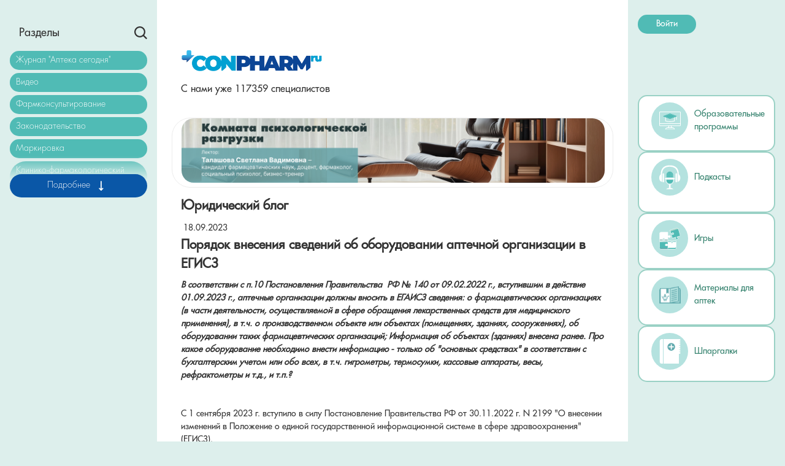

--- FILE ---
content_type: text/html; charset=UTF-8
request_url: https://con-pharm.ru/articles/urist-blog/poryadok-vneseniya-svedeniy-ob-oborudovanii-aptechnoy-organizatsii-v-egisz/
body_size: 27912
content:


<!DOCTYPE html>
<html lang="ru">
<head>
    <meta charset="UTF-8">
    <title>
        Порядок внесения сведений об оборудовании аптечной организации в ЕГИСЗ    </title>
        <meta http-equiv="Content-Type" content="text/html; charset=UTF-8" />
<link href="https://cdn.jsdelivr.net/npm/select2@4.1.0-beta.1/dist/css/select2.min.css" type="text/css"  rel="stylesheet" />
<link href="https://cdnjs.cloudflare.com/ajax/libs/fancybox/2.1.5/jquery.fancybox.min.css" type="text/css"  rel="stylesheet" />
<link href="/local/templates/cph/components/bitrix/news/articles/bitrix/news.detail/article/style.css?1755599658226" type="text/css"  rel="stylesheet" />
<link href="/local/libs/datePicker/jquery-ui.min.css?175559965824838" type="text/css"  data-template-style="true"  rel="stylesheet" />
<link href="/local/libs/magnificPopup/magnific-popup.css?17555996597349" type="text/css"  data-template-style="true"  rel="stylesheet" />
<link href="/local/libs/flipbook/css/flipbook.style.css?175559965944615" type="text/css"  data-template-style="true"  rel="stylesheet" />
<link href="/local/libs/flipbook/css/font-awesome.css?175559965934734" type="text/css"  data-template-style="true"  rel="stylesheet" />
<link href="/css/owl.carousel.min.css?17555996593351" type="text/css"  data-template-style="true"  rel="stylesheet" />
<link href="/css/main.min.css?1755599659154106" type="text/css"  data-template-style="true"  rel="stylesheet" />
<link href="/css/css.css?175559965937321" type="text/css"  data-template-style="true"  rel="stylesheet" />
<link href="/local/templates/cph/components/bitrix/main.register/main/style.css?1755599658463" type="text/css"  data-template-style="true"  rel="stylesheet" />
<link href="/local/templates/cph/components/bitrix/system.auth.form/main/style.css?1755599658443" type="text/css"  data-template-style="true"  rel="stylesheet" />
<link href="/css/liveVideo.css?17555996592463" type="text/css"  data-template-style="true"  rel="stylesheet" />
<link href="/local/templates/cph/template_styles.css?175559965861" type="text/css"  data-template-style="true"  rel="stylesheet" />
<script>if(!window.BX)window.BX={};if(!window.BX.message)window.BX.message=function(mess){if(typeof mess==='object'){for(let i in mess) {BX.message[i]=mess[i];} return true;}};</script>
<script>(window.BX||top.BX).message({"JS_CORE_LOADING":"Загрузка...","JS_CORE_NO_DATA":"- Нет данных -","JS_CORE_WINDOW_CLOSE":"Закрыть","JS_CORE_WINDOW_EXPAND":"Развернуть","JS_CORE_WINDOW_NARROW":"Свернуть в окно","JS_CORE_WINDOW_SAVE":"Сохранить","JS_CORE_WINDOW_CANCEL":"Отменить","JS_CORE_WINDOW_CONTINUE":"Продолжить","JS_CORE_H":"ч","JS_CORE_M":"м","JS_CORE_S":"с","JSADM_AI_HIDE_EXTRA":"Скрыть лишние","JSADM_AI_ALL_NOTIF":"Показать все","JSADM_AUTH_REQ":"Требуется авторизация!","JS_CORE_WINDOW_AUTH":"Войти","JS_CORE_IMAGE_FULL":"Полный размер"});</script>

<script src="/bitrix/js/main/core/core.js?1755878877511455"></script>

<script>BX.Runtime.registerExtension({"name":"main.core","namespace":"BX","loaded":true});</script>
<script>BX.setJSList(["\/bitrix\/js\/main\/core\/core_ajax.js","\/bitrix\/js\/main\/core\/core_promise.js","\/bitrix\/js\/main\/polyfill\/promise\/js\/promise.js","\/bitrix\/js\/main\/loadext\/loadext.js","\/bitrix\/js\/main\/loadext\/extension.js","\/bitrix\/js\/main\/polyfill\/promise\/js\/promise.js","\/bitrix\/js\/main\/polyfill\/find\/js\/find.js","\/bitrix\/js\/main\/polyfill\/includes\/js\/includes.js","\/bitrix\/js\/main\/polyfill\/matches\/js\/matches.js","\/bitrix\/js\/ui\/polyfill\/closest\/js\/closest.js","\/bitrix\/js\/main\/polyfill\/fill\/main.polyfill.fill.js","\/bitrix\/js\/main\/polyfill\/find\/js\/find.js","\/bitrix\/js\/main\/polyfill\/matches\/js\/matches.js","\/bitrix\/js\/main\/polyfill\/core\/dist\/polyfill.bundle.js","\/bitrix\/js\/main\/core\/core.js","\/bitrix\/js\/main\/polyfill\/intersectionobserver\/js\/intersectionobserver.js","\/bitrix\/js\/main\/lazyload\/dist\/lazyload.bundle.js","\/bitrix\/js\/main\/polyfill\/core\/dist\/polyfill.bundle.js","\/bitrix\/js\/main\/parambag\/dist\/parambag.bundle.js"]);
</script>
<script>BX.Runtime.registerExtension({"name":"pull.protobuf","namespace":"BX","loaded":true});</script>
<script>BX.Runtime.registerExtension({"name":"rest.client","namespace":"window","loaded":true});</script>
<script>(window.BX||top.BX).message({"pull_server_enabled":"N","pull_config_timestamp":0,"shared_worker_allowed":"Y","pull_guest_mode":"N","pull_guest_user_id":0,"pull_worker_mtime":1755878645});(window.BX||top.BX).message({"PULL_OLD_REVISION":"Для продолжения корректной работы с сайтом необходимо перезагрузить страницу."});</script>
<script>BX.Runtime.registerExtension({"name":"pull.client","namespace":"BX","loaded":true});</script>
<script>BX.Runtime.registerExtension({"name":"pull","namespace":"window","loaded":true});</script>
<script>BX.Runtime.registerExtension({"name":"fx","namespace":"window","loaded":true});</script>
<script>(window.BX||top.BX).message({"LANGUAGE_ID":"ru","FORMAT_DATE":"DD.MM.YYYY","FORMAT_DATETIME":"DD.MM.YYYY HH:MI:SS","COOKIE_PREFIX":"BITRIX_SM","SERVER_TZ_OFFSET":"10800","UTF_MODE":"Y","SITE_ID":"s1","SITE_DIR":"\/","USER_ID":"","SERVER_TIME":1769091641,"USER_TZ_OFFSET":0,"USER_TZ_AUTO":"Y","bitrix_sessid":"2890d0ecf5777e7d6309d39f5efe2c94"});</script>


<script src="/bitrix/js/pull/protobuf/protobuf.js?1755599624274055"></script>
<script src="/bitrix/js/pull/protobuf/model.js?175559962470928"></script>
<script src="/bitrix/js/rest/client/rest.client.js?175559962317414"></script>
<script src="/bitrix/js/pull/client/pull.client.js?175587864583861"></script>
<script src="/bitrix/js/main/core/core_fx.js?175559962316888"></script>
<script src="https://code.jquery.com/jquery-3.6.0.min.js"></script>
<script src="https://cdn.jsdelivr.net/npm/select2@4.1.0-beta.1/dist/js/select2.min.js"></script>
<script src="https://cdnjs.cloudflare.com/ajax/libs/jquery-validate/1.19.2/jquery.validate.min.js"></script>
<script src="https://cdnjs.cloudflare.com/ajax/libs/OwlCarousel2/2.3.4/owl.carousel.min.js"></script>
<script src="https://cdnjs.cloudflare.com/ajax/libs/fancybox/2.1.5/jquery.fancybox.min.js"></script>
<script src="https://cdnjs.cloudflare.com/ajax/libs/jquery-cookie/1.4.1/jquery.cookie.min.js"></script>
<script>
					(function () {
						"use strict";

						var counter = function ()
						{
							var cookie = (function (name) {
								var parts = ("; " + document.cookie).split("; " + name + "=");
								if (parts.length == 2) {
									try {return JSON.parse(decodeURIComponent(parts.pop().split(";").shift()));}
									catch (e) {}
								}
							})("BITRIX_CONVERSION_CONTEXT_s1");

							if (cookie && cookie.EXPIRE >= BX.message("SERVER_TIME"))
								return;

							var request = new XMLHttpRequest();
							request.open("POST", "/bitrix/tools/conversion/ajax_counter.php", true);
							request.setRequestHeader("Content-type", "application/x-www-form-urlencoded");
							request.send(
								"SITE_ID="+encodeURIComponent("s1")+
								"&sessid="+encodeURIComponent(BX.bitrix_sessid())+
								"&HTTP_REFERER="+encodeURIComponent(document.referrer)
							);
						};

						if (window.frameRequestStart === true)
							BX.addCustomEvent("onFrameDataReceived", counter);
						else
							BX.ready(counter);
					})();
				</script>



<script src="/local/libs/flipbook/js/flipbook.js?1755599659262393"></script>
<script src="/js/jsStats.js?17555996596968"></script>
<script src="/js/liveVideo.js?17611448177960"></script>
<script src="/js/script.js?1763123296481998"></script>
<script src="/js/auth.js?175806143812265"></script>


            <meta name="viewport" content="width=device-width, initial-scale=1">
</head>

<body>


<style>
@media (min-width: 1200px) {
    .container, .container-sm, .container-md, .container-lg, .container-xl {
        max-width: 1440px;
    }
}
	
</style>
<div class="container">
        <div class="row">
        <div class="sidebar_wrapper py-4 px-3">
            <div class="sidebar">


<!--                --><!--                    <section class="banner mobile-off tablet-off">-->
<!--                        <img src="/pic/main-banner.png">-->
<!--                    </section>-->
<!--                -->
                <div class="mobile-header desktop-off">
                    <div class="mobile-logo">
                        <a href="/"><img src="/pic/logo.png"></a>
                        <div class="users_already">С нами уже 117359 специалистов</div>
                    </div>
                    <div class="mobile-header-btn">
                                                    <p align="left">
                                <a href="#auth" class="def-btn personal popup-modal-auth">Войти</a>
                            </p>
                                            </div>

                    <button class="hamburger hamburger--collapse mmenu-btn" type="button" id="mmenu-btn">
                        <span class="hamburger-box">
                            <span class="hamburger-inner"></span>
                        </span>
                    </button>
                </div>

                <style type="text/css">

    /*.open-search {
      display: inline-block;
      margin-top: 5px;
    }*/

    .open-search .svg {
        -webkit-transition: all 0.3s ease;
        -o-transition: all 0.3s ease;
        transition: all 0.3s ease;
        fill: #333;
    }

    .open-search:hover .svg {
        fill: #d6d6d6;
    }

    .menu_side{
        position: relative;
    }

    .menu_side-accordion{
        /*background: #DDEFEC;*/
        background: linear-gradient(0deg, rgba(221,239,236,1) 90%, rgba(221,239,236,0) 100%);
        position: absolute;
        height: 30px;
        bottom: -30px;
        left: 0;
        width: 100%;
        transition: all .2s ease;
    }
    .menu_side-accordion.active{
        height: calc(100% - 200px);
    }
    .menu_side-trigger{
        display: block;
        padding: 5px 5px;
        font-weight: 300;
        background-color: #0A57A7;
        color: #fff;
        border-radius: 30px;
        border: none;
        outline: none;
        width: 100%;
        margin: 30px auto 10px auto;
    }
    .menu_side-trigger svg{
        transform: rotate(270deg);
        transition: all .2s ease;
    }
    .menu_side-trigger.active svg{
        transform: rotate(270deg) scale(-1, -1);
    }
</style>

<div class="menu_side">

    <div class="d-flex justify-content-between">
        <p class="menu_side-title">Разделы</p>
        <div class="d-flex align-items-center">
            <div class="d-flex justify-content-end align-items-center">
                <a href="/search/" class="open-search">
                    <svg xmlns="http://www.w3.org/2000/svg" width="21" height="21" viewBox="0 0 21 21" fill="none" class="svg replaced-svg">
                        <path d="M8.9806 17.9602C10.9731 17.9598 12.9083 17.2928 14.4778 16.0654L19.4127 21L21 19.4128L16.0652 14.4782C17.2933 12.9085 17.9607 10.9731 17.9612 8.98011C17.9612 4.0287 13.9323 0 8.9806 0C4.02892 0 0 4.0287 0 8.98011C0 13.9315 4.02892 17.9602 8.9806 17.9602ZM8.9806 2.24503C12.6952 2.24503 15.716 5.26571 15.716 8.98011C15.716 12.6945 12.6952 15.7152 8.9806 15.7152C5.266 15.7152 2.24515 12.6945 2.24515 8.98011C2.24515 5.26571 5.266 2.24503 8.9806 2.24503Z"></path>
                    </svg>
                </a>
            </div>
        </div>
    </div>
            <a href="/magazines/apteka-segodnya/" class="def-btn menu_side-item">Журнал &quot;Аптека сегодня&quot;</a>
                    <a href="/video/" class="def-btn menu_side-item"> Видео</a>
                    <a href="/articles/farmkonsult/" class="def-btn menu_side-item">Фармконсультирование</a>
                    <a href="/articles/zakonodatelstvo/" class="def-btn menu_side-item">Законодательство</a>
                    <a href="/articles/markirovka/" class="def-btn menu_side-item">Маркировка</a>
                    <a href="/articles/klinicheskiy-razbor-lp/" class="def-btn menu_side-item">Клинико-фармакологический разбор ЛП</a>
                    <a href="/articles/elektronnyy-retsept/" class="def-btn menu_side-item">Электронный рецепт</a>
                    <a href="/articles/obrazovanie/" class="def-btn menu_side-item">Образование</a>
                    <a href="/articles/layfkhaki-pervogo-stola/" class="def-btn menu_side-item">Лайфхаки первого стола</a>
                    <a href="/articles/dokazatelnaya-meditsina/" class="def-btn menu_side-item">Клинические исследования</a>
                    <a href="/articles/razvlekatelno-poznavatelnoe/" class="def-btn menu_side-item">Развлекательно - познавательное</a>
                    <a href="/articles/urist-blog/" class="def-btn menu_side-item">Юридический блог</a>
                    <a href="/survey/16/" class="def-btn menu_side-item">Задать вопрос редакции</a>
                    <a href="/articles/farma-v-litsakh/" class="def-btn menu_side-item">Фарма в лицах</a>
                <div class="menu_side-accordion">
        <button class="menu_side-trigger">
            <span class="menu_side-more">Подробнее</span>
            <svg xmlns="http://www.w3.org/2000/svg" width="28" height="28" viewBox="0 0 32 32" fill="white">
                <path d="M7.00004 16.1333C7.00004 15.8595 7.1054 15.5969 7.29293 15.4033C7.48047 15.2098 7.73482 15.101 8.00004 15.101L21.59 15.101L20.29 13.7694C20.1017 13.575 19.996 13.3114 19.996 13.0365C19.996 12.7616 20.1017 12.498 20.29 12.3036C20.4783 12.1092 20.7337 12 21 12C21.2663 12 21.5217 12.1092 21.71 12.3036L24.71 15.4004C24.8488 15.5455 24.9428 15.7298 24.9802 15.9301C25.0175 16.1303 24.9966 16.3375 24.92 16.5255C24.845 16.714 24.7176 16.8754 24.5539 16.9893C24.3902 17.1032 24.1975 17.1645 24 17.1655L8.00004 17.1655C7.73482 17.1655 7.48047 17.0568 7.29293 16.8632C7.1054 16.6696 7.00004 16.407 7.00004 16.1333Z" />
                <path d="M20 19.2299C19.9992 19.0941 20.0245 18.9594 20.0742 18.8336C20.124 18.7079 20.1973 18.5935 20.29 18.497L23.29 15.4003C23.4783 15.2059 23.7337 15.0967 24 15.0967C24.1319 15.0967 24.2624 15.1235 24.3842 15.1756C24.5061 15.2277 24.6168 15.304 24.71 15.4003C24.8032 15.4965 24.8772 15.6108 24.9277 15.7365C24.9781 15.8623 25.0041 15.997 25.0041 16.1332C25.0041 16.4081 24.8983 16.6717 24.71 16.8661L21.71 19.9628C21.617 20.0596 21.5064 20.1364 21.3846 20.1888C21.2627 20.2412 21.132 20.2682 21 20.2682C20.868 20.2682 20.7373 20.2412 20.6154 20.1888C20.4936 20.1364 20.383 20.0596 20.29 19.9628C20.1973 19.8664 20.124 19.752 20.0742 19.6262C20.0245 19.5005 19.9992 19.3658 20 19.2299Z" />
            </svg>
        </button>
<!--        <div class="banner mobile-off tablet-off">-->
<!--            <img src="/pic/main-banner.png">-->
<!--        </div>-->
    </div>

</div>



<script>
    const sbTrigger = document.querySelector('.menu_side-trigger');
    const sbAccordion = document.querySelector('.menu_side-accordion');
    const sbMore = document.querySelector('.menu_side-more');

    sbAccordion.classList.toggle('active');
    sbTrigger.classList.toggle('active');

    sbTrigger.addEventListener('click', () => {
        sbAccordion.classList.toggle('active');
        sbTrigger.classList.toggle('active');
        sbMore.classList.toggle('d-none');
    })

    window.addEventListener('resize', () => {
        if(window.innerWidth < 1200){
            sbAccordion.classList.add('d-none');
            sbTrigger.classList.add('d-none');
        } else{
            sbAccordion.classList.remove('d-none');
            sbTrigger.classList.remove('d-none');
        }
    })
</script>


                <!--<form class="search_wrapper">
                                <input type="text" class="search">
                                <button type="submit">
                                    <span class="icon_search"></span>
                                </button>
                            </form>-->
            </div>
    </div>

        <div class="main py-4 px-4">

            <div class="page-content">
                <section class="header-section mobile-off tablet-off">
                    <div class="container">
                        <div class="row">
                        <div class="col-6">
                            <a href="/"><img src="/pic/logo.png"></a>
                            <div class="users_already">С нами уже 117359 специалистов</div>
                        </div>
                    </div>
                    </div>
                </section>
                





	<style type="text/css">
		
		.ban_item img {height: auto}
		
		.ban_item {   padding: 0 15px;}
		.bannertop { margin-bottom: 15px;
		}
		
		.ban_item  img {

			border-radius: 20px; }
		
		
	</style>
	

		
				

	<section class="">	
	<script>
			

		
			$( document ).on( "click", '.active #banner-slider-223 a', function ( e ) {
				//e.preventDefault();
				//$.cookie('banner-fly-223', 'Y', { expires: 1, path: '/' });
				var idBan = $( this ).parent().data( "banner" );
				$.ajax( {
					url: '/articles/urist-blog/poryadok-vneseniya-svedeniy-ob-oborudovanii-aptechnoy-organizatsii-v-egisz/',
					method: 'post',
					data: {
						idBanner: idBan,
						hashBann: '0f222b604ae3f8f1c6adca8e72813e7c'
					}

				} );
				//console.log(idBan);
				//return false;
			} );
		



					
		</script>
						
										
												
														
																
																				
	<div class="owl-carousel d-none d-md-block bannertop"  id="slider">
	
	
			
 <div class="ban_item">




		<div id="banner-slider-223" data-banner="223">
		<a href="/podcasts/health/" target="_blank" ><img alt="" title="" src="/upload/rk/a2f/xg1n537scd0ysl5ho6f6m7k80bnf62bh.png" width="1440" height="220" style="border:0;" /></a>
		</div>
		</div>
		</div>
</section>




		
	

				







	<style type="text/css">
		
		.ban_item img {height: auto}
		
		.ban_item {   padding: 0 15px;} 
		
		.bannertopmob {margin-bottom: 15px;}
	</style>
	

		
				

	
	<script>
			

		
			$( document ).on( "click", '.active #banner-slider-mob224 a', function ( e ) {
				//e.preventDefault();
				//$.cookie('banner-fly-224', 'Y', { expires: 1, path: '/' });
				var idBan = $( this ).parent().data( "banner" );
				$.ajax( {
					url: '/articles/urist-blog/poryadok-vneseniya-svedeniy-ob-oborudovanii-aptechnoy-organizatsii-v-egisz/',
					method: 'post',
					data: {
						idBanner: idBan,
						hashBann: 'd029942ea80bc8a3c6b07d1a838a7837'
					}

				} );
				//console.log(idBan);
				//return false;
			} );
		



					
		</script>
						
										
												
														
<section class="">																
																				
	<div class="owl-carousel d-block d-md-none bannertopmob"  id="slidermob">
	
	
			
 <div class="ban_item">




		<div id="banner-slider-mob224" data-banner="224">
		<a href="/podcasts/health/" target="_blank" ><img alt="" title="" src="/upload/rk/61f/6ps4exet9j24lhwrafn0zjd9dl3pfukg.png" width="480" height="335" style="border:0;" /></a>
		</div>
		</div>
		</div>

</section>




		
	

				




                

<section class="s-news">
    <div class="container">
                <div class="row">


            <div class="col-12">




<h1>Юридический блог</h1>

<img class="img-news img-fluid img-responsive img-article-detail" src="" alt="">
<span class="news-time">18.09.2023</span>
<h2 class="section-title">Порядок внесения сведений об оборудовании аптечной организации в ЕГИСЗ</h2>







<b><i>В соответствии с п.10 Постановления Правительства&nbsp;&nbsp;РФ № 140 от 09.02.2022 г., вступившим в действие 01.09.2023 г., аптечные организации должны вносить в ЕГАИСЗ сведения: о фармацевтических организациях (в части деятельности, осуществляемой в сфере обращения лекарственных средств для медицинского применения), в т.ч. о производственном объекте или объектах (помещениях, зданиях, сооружениях), об оборудовании таких фармацевтических организаций; Информация об объектах (зданиях) внесена ранее. Про какое оборудование необходимо внести информацию - только об "основных средствах" в соответствии с бухгалтерским учетом или обо всех, в т.ч. гигрометры, термосумки, кассовые аппараты, весы, рефрактометры и т.д., и т.п.?</i></b><br>
<br>
 <br>
 С 1 сентября 2023 г. вступило в силу Постановление Правительства РФ от 30.11.2022 г. N 2199 "О внесении изменений в Положение о единой государственной информационной системе в сфере здравоохранения" (ЕГИСЗ).<br>
 Изменения связаны, в том числе, с включением в ЕГИСЗ сведений о фармацевтических организациях, а также ведением персонифицированного учета лиц, участвующих в осуществлении фармацевтической деятельности.<br>
 В Приложении N 1 к "Положению о единой государственной информационной системе в сфере здравоохранения" указан Состав информации, размещаемой в ЕГИСЗ.<br>
 В Разделе II Приложения N 1 указана информация, которая должна содержаться в Федеральном реестре медицинских и фармацевтических организаций (с учетом изменений, внесенных Постановлением N 2199).<br>
 Согласно пункту 11 Раздела II в Реестр включаются «Сведения об оснащении или об оборудовании фармацевтической организации». Подробный состав сведений в документе не раскрывается.<br>
 Также отметим, что согласно подп. «в» п. 4 «Положения о лицензировании фармацевтической деятельности», утвержденного Постановлением Правительства РФ от 31.03.2022 N 547 (в ред. от 03.08.2023), для получения лицензии на фармацевтическую деятельность необходимы сведения о наличии по месту осуществления фармацевтической деятельности организацией розничной торговли лекарственными препаратами оборудования, соответствующего установленным требованиям.<br>
 По нашему мнению, в ЕГИСЗ необходимо вносить сведения именно об этом оборудовании.<br>
 Однако, поскольку в явном виде конкретный состав сведений об оборудовании «Положением о Единой государственной информационной системе в сфере здравоохранения» и «Положением о лицензировании фармацевтической деятельности не определен» рекомендуется за разъяснениями обратиться в региональное отделение Росздравнадзора или в лицензирующий орган.<br>
<a target="_blank" href="https://www.unico94.ru/consult/75700/">Источник</a><br>
 <br>	





<div class="col-12">
    <a href="/articles/urist-blog/" class="btn back-btn def-btn"><img class="" src="/pic/arrow-back.svg"> К списку материалов</a>
</div>






            </div>

        </div>

    </div>
</section>
<style>
    .col-6 img{
        width: 70%;
        margin-top: 2rem;
        margin-bottom: 1rem;
    }
</style>
<div class="">
	
	
<h3 class="section-title" style="
    margin-top: 50px;
">	Наши партнеры</h3>
	
  <div class="row d-flex flex-wrap align-items-center">
    <div class="col-lg col-6"> <a href="https://cro.asna.ru/" target="_blank"><img src="/local/templates/cph/img/asna.png"  class="img-fluid mx-auto d-block" alt=""/></a></div>
    <div class="col-lg  col-6"> <img src="/local/templates/cph/img/afa.jpeg"  class="img-fluid mx-auto d-block"  alt=""/></div>
    <div class="col-lg  col-6"> <a href="https://xn--80ajghhoc2aj1c8b.xn--p1ai/" target="_blank"><img src="/local/templates/cph/img/43_logo_web.png"  class="img-fluid mx-auto d-block" alt=""/></a></div>
    <div class="col-lg  col-6"> <a href="https://rmapo.ru/" target="_blank"><img src="/local/templates/cph/img/RMANPO.png"  class="img-fluid mx-auto d-block" alt=""/></a></div>
	  
	<div class="col-lg  col-6"> <a href="https://xn----jtbanomlfv1b.xn--p1ai/pharmacies" target="_blank"><img src="/local/templates/cph/img/first_recipe_logo.png"  style="max-width: 50%;" class="img-fluid mx-auto d-block" alt=""/></a></div>  


<div class="col-lg  col-6"> <a href="https://provizor24.ru/" target="_blank"><img src="/local/templates/cph/img/provizor_24_vert_color_520х500.png"  style="" class="img-fluid mx-auto d-block" alt=""/></a></div>  





	  
  </div>
</div>

            </div>         </div> 
        <div class="sidebar_wrapper2 py-4 px-3">
            <div class="sidebar">

                                    <p align="left" class="header-login">
                        <a href="#auth" class="def-btn personal popup-modal-auth">Войти</a>
                    </p>
                


       <br>
<br>
<!--'start_frame_cache_y0XwfU'--><!--'end_frame_cache_y0XwfU'--><br>
<br>



        


<!--                -->
                <style>
    .bold-pharma{
        font-weight: bolder;
    }
    .billet__wrapper{
        display: flex;
        flex-direction: column;
        gap: 20px;
    }
    .billet{
        margin-bottom: 0;
    }
    /*.billet__icon{*/
    /*    display: flex;*/
    /*    align-items: center;*/
    /*    justify-content: center;*/
    /*    width: 70px;*/
    /*    height: 70px;*/
    /*    background: #B4E2DF;*/
    /*}*/
    /*.billet__icon img{*/
    /*    width: 42px;*/
    /*}*/
    /*.billet p{*/
    /*    font-size: 16px;*/
    /*    font-weight: 400;*/
    /*    color: #32806C;*/
    /*    margin: 0;*/
    /*}*/

    .image_podcast{
        display: flex;
        align-items: center;
        justify-content: center;
        width: 60px;
        height: 60px;
        min-width: 60px;
        background: #B4E2DF;
        border-radius: 50%;
    }
    .image_podcast img{
        width: 35px;
    }
    .billet__content{
        display: flex;
        align-items: center;
        flex-wrap: nowrap;
    }
    .title_billet, .title_billet a{
        width: unset;
        color: #32806C;
    }
</style>
<div class="billet__wrapper">
    <div class="billet">
        <a href="/projects/" target="_blank" class="row align-items-center mx-0 mb-2 billet__content">
            <div class="image_podcast">
                <img src="/pic/sidebar/projects.svg">
            </div>
            <div class="title_billet">
                Образовательные программы
            </div>
        </a>
    </div>
    <div class="poleznoe billet">
        <div class="row align-items-center mx-0 mb-2">
            <div class="materails">
                <div class="row align-items-center mx-0 mb-2 billet__content">
                    <div class="image_podcast">
                        <a target="_blank" href="/podcasts/">
                            <img src="/pic/sidebar/podcast.svg">
                        </a>
                    </div>
                    <div class="title_billet">
                        <a target="_blank" href="/podcasts/">
                        Подкасты
                        </a>
                    </div>
                </div>
    <!--            <ul class="answers_list">-->
    <!--                <li>-->
    <!--                    <span class="icon"></span>-->
    <!--                    <span class="text"><a target="_blank" href="/podcasts/informative/">- "ин<span class="bold-pharma">фарма</span>тивно"</a></span>-->
    <!--                </li>-->
    <!--                <li>-->
    <!--                    <span class="icon"></span>-->
    <!--                    <span class="text"><a target="_blank" href="#">Ссылка</a></span>-->
    <!--                </li>-->
    <!--                <li>-->
    <!--                    <span class="icon"></span>-->
    <!--                    <span class="text"><a target="_blank" href="#">Ссылка Ссылка Ссылка Ссылка Ссылка</a></span>-->
    <!--                </li>-->
    <!--            </ul>-->
            </div>
        </div>

    <!--    <div class="video">-->
    <!--        <div class="row align-items-center mx-0 mb-2">-->
    <!--            <div class="image_podcast">-->
    <!--                <img src="/pic/video_icon.svg">-->
    <!--            </div>-->
    <!--            <div class="title_billet">-->
    <!--                Видео (смотреть)-->
    <!--            </div>-->
    <!--        </div>-->
    <!--        <ul class="answers_list">-->
    <!--            <li>-->
    <!--                <span class="icon"></span>-->
    <!--                <span class="text"><a target="_blank" href="http://con-pharm.ru/articles/markirovka/vosstanovlenie-dostupa-pri-zamene-sertifikata/">- Восстановление доступа при замене сертификата</a></span>-->
    <!--            </li>-->
    <!--            <li>-->
    <!--                <span class="icon"></span>-->
    <!--                <span class="text"><a target="_blank" href="http://con-pharm.ru/articles/markirovka/farma-prosto-rabota-s-dokumentami/">- Фарма. Просто – обзор кабинета</a></span>-->
    <!--            </li>-->
    <!--            <li>-->
    <!--                <span class="icon"></span>-->
    <!--                <span class="text"><a target="_blank" href="http://con-pharm.ru/articles/markirovka/zayavka-na-izmenenie-ranee-podannykh-svedeniy/">- Заявка на изменение ранее поданных сведений</a></span>-->
    <!--            </li>-->
    <!--        </ul>-->
    <!--    </div>-->

    </div>
    <div class="billet">
        <div class="row align-items-center mx-0 mb-2 billet__content">
            <a href="/game/" target="_blank" class="image_podcast">
                <img src="/pic/sidebar/game.svg">
            </a>
            <div class="title_billet">
                Игры
            </div>
        </div>
    </div>
    <div class="materails billet">
        <div class="row align-items-center mx-0 mb-2 billet__content">
            <a href="/pharmacy-materials/" target="_blank" class="image_podcast">
                <img src="/pic/sidebar/drugstore.svg">
            </a>
            <div class="title_billet">
                Материалы для аптек
            </div>
        </div>
<!--        <ul class="answers_list">-->
<!--            <li>-->
<!--                <span class="icon"></span>-->
<!--                <span class="text"><a target="_blank" href="http://con-pharm.ru/articles/layfkhaki-pervogo-stola/dokumenty-dlya-aptek-lpu/">- Документы для аптек ЛПУ</a></span>-->
<!--            </li>-->
<!--            <li>-->
<!--                <span class="icon"></span>-->
<!--                <span class="text"><a target="_blank" href="http://con-pharm.ru/articles/klinicheskiy-razbor-lp/otravleniya-lekarstvennymi-preparatami/">- Отравления лекарственными препаратами: что делать</a></span>-->
<!--            </li>-->
<!--            <li>-->
<!--                <span class="icon"></span>-->
<!--                <span class="text"><a target="_blank" href="http://con-pharm.ru/articles/farmkonsult/kakie-lp-nelzya-prinimat-odnovremenno/">- Какие ЛП нельзя принимать одновременно?</a></span>-->
<!--            </li>-->
<!--        </ul>-->
    </div>
    <div class="billet">
        <div class="row align-items-center mx-0 mb-2 billet__content">
            <a href="/tips/" target="_blank" class="image_podcast">
                <img src="/pic/sidebar/hint.svg">
            </a>
            <div class="title_billet">
                Шпаргалки
            </div>
        </div>
<!--        <ul class="answers_list">-->
<!--            <li>-->
<!--                <span class="icon"></span>-->
<!--                <span class="text"><a target="_blank" href="https://photos.google.com/share/AF1QipNWkJlet87e8qGMrrn-dGpZ6vKkeqoNO3KCNP4__smiag1FbOSIpKIGR8B2pzhXig/photo/AF1QipOVivYigQ3yYuvHVUMCyCcloHKbHNqWynWIARZC?key=bmNiOFlXOUszWEotdGJTVzJ4RjNxSWNTQnZaUE53">- Гарвардская тарелка здорового питания</a></span>-->
<!--            </li>-->
<!--            <li>-->
<!--                <span class="icon"></span>-->
<!--                <span class="text"><a target="_blank" href="https://photos.google.com/share/AF1QipNWkJlet87e8qGMrrn-dGpZ6vKkeqoNO3KCNP4__smiag1FbOSIpKIGR8B2pzhXig/photo/AF1QipMZ0xgtUBQtRyUsAc9abQNTQ464Lv-SmQUfd1qy?key=bmNiOFlXOUszWEotdGJTVzJ4RjNxSWNTQnZaUE53">- Влияние продуктов на действие лекарств</a></span>-->
<!--            </li>-->
<!--            <li>-->
<!--                <span class="icon"></span>-->
<!--                <span class="text"><a target="_blank" href="https://photos.google.com/share/AF1QipNWkJlet87e8qGMrrn-dGpZ6vKkeqoNO3KCNP4__smiag1FbOSIpKIGR8B2pzhXig/photo/AF1QipONqQLd13E8Ah6ZXhmJG8EitHfoqBAU390gLbbu?key=bmNiOFlXOUszWEotdGJTVzJ4RjNxSWNTQnZaUE53">- Прием лекарств с учетом времени приема и совместимости с пищей</a></span>-->
<!--            </li>-->
<!--        </ul>-->
    </div>
</div>
<!--<div class="billet__wrapper">-->
<!--    <div class="billet">-->
<!--        <a href="/podcasts/" target="_blank" class="billet__icon">-->
<!--            <img src="/pic/sidebar/podcast.svg" alt="">-->
<!--        </a>-->
<!--        <p>Подкаст</p>-->
<!--    </div>-->
<!--    <div class="billet">-->
<!--        <a href="" target="_blank" class="billet__icon">-->
<!--            <img src="/pic/sidebar/game.svg" alt="">-->
<!--        </a>-->
<!--        <p>Игры</p>-->
<!--    </div>-->
<!--    <div class="billet">-->
<!--        <a href="" target="_blank" class="billet__icon">-->
<!--            <img src="/pic/sidebar/drugstore.svg" alt="">-->
<!--        </a>-->
<!--        <p>-->
<!--            Материалы-->
<!--            <br>-->
<!--            для аптек-->
<!--        </p>-->
<!--    </div>-->
<!--    <div class="billet">-->
<!--        <a href="" target="_blank" class="billet__icon">-->
<!--            <img src="/pic/sidebar/hint.svg" alt="">-->
<!--        </a>-->
<!--        <p>Шпаргалки</p>-->
<!--    </div>-->
<!--</div>-->
    </div>
        </div>
    </div>
</div>
<div class="container-fluid grey-bg">
    <section class="footer">
        <div class="container">
            <div class="row">
                <div class="col-6 col-sm-3 col-lg-3">
                    <a href="/"><img class="" src="/pic/logo.png"></a>
                        © 2026<br>
                    Все права защищены
                </div>
                <div class="col-6 col-sm-3 col-lg-3">
                    <div class="h4">ИНФОРМАЦИЯ</div>
                    <ul class="list-unstyled">
                        <li><a href="/about">О сайте</a></li>
                        <li><a href="/rules">Правила</a></li>
                        <li><a href="/agreement">Соглашения</a></li>
                        <li><a href="/politics/PD.pdf" target="_blank">Политика обработки ПД</a></li>
                        <li><a href="/contacts">Контакты</a></li>
                        <li><a href="/advertisers">Рекламодателям</a></li>
                    </ul>
                </div>
                <div class="col-12 col-sm-3 ">
                    <div class="h4">Мы в социальных сетях</div>
                    <ul class="page-header__social-list">
                        <li class="page-header__social-item page-header__social-item--vk">
                            <a target="_blank" href="https://vk.com/conpharmru"></a>
                        </li>
                                                <li class="page-header__social-item page-header__social-item--ok">
                            <a target="_blank" href="https://ok.ru/conpharm"></a>
                        </li>
                        <li class="page-header__social-item page-header__social-item--tg">
                            <a target="_blank" href="https://t.me/conpharm_ru"></a>
                        </li>

                    </ul>
                </div>
                <div class="col-12 col-sm-3"></div>
            </div>
        </div>
    </section>
</div>


<div id="success" class="mfp-hide white-popup-block">
    <div class="container">
        <div class="row justify-content-center">
            <div class="col-md-4">
                <button title="Close (Esc)" type="button" class="mfp-close">×</button>
                <div class="popup-auth text-center">
                    <h4>Вы успешно зарегистрированы! Добро пожаловать в клуб!</h4>
                </div>
            </div>
        </div>
    </div>
</div>



<div id="registr" class="mfp-hide white-popup-block">
    <div class="container">
        <div class="row justify-content-center">
            <div class="col-md-4">
                <button title="Close (Esc)" type="button" class="mfp-close">×</button>
                <div class="popup-auth text-center">
                    <form id="regform" method="post" action="/articles/urist-blog/poryadok-vneseniya-svedeniy-ob-oborudovanii-aptechnoy-organizatsii-v-egisz/" name="regform" enctype="multipart/form-data">
                        <input size="30" type="hidden" name="REGISTER[LOGIN]">
                    <div class="part1">
                        <h2 class="auth-title">Регистрация</h2>
                        <div class="auth-already">Уже зарегистрированы? <a href="#auth" class="popup-modal-auth">Вход</a></div>

                        <div>
                            <input size="30" type="text" name="REGISTER[NAME]" placeholder="Имя *" required>
                            <div class="error-block"></div>
                        </div>

                        <div>
                            <input size="30" type="text" name="REGISTER[LAST_NAME]" placeholder="Фамилия *" required>
                            <div class="error-block"></div>
                        </div>

                        <div>
                            <input size="30" type="text" name="REGISTER[SECOND_NAME]" placeholder="Отчество">
                            <div class="error-block"></div>
                        </div>

                        <div>
                            <input type="text" name="REGISTER[PERSONAL_PHONE]" placeholder="Телефон">
                            <div class="error-block"></div>
                        </div>

                        <div>
                            <input size="30" type="text" name="REGISTER[EMAIL]" placeholder="E-mail *" required email>
                            <div class="error-block"></div>
                        </div>

                        <div class="auth-is-login">Является логином для входа на сайт</div>
                        <div class="auth-error"></div>
                        <a class="btn auth-btn auth-next"  href="#">Далее</a>
                    </div>
                    <div class="part2">
                        <a class="news-back auth-back text-left" href="#">Назад</a>
                     <!--   <input type="text" name="REGISTER[PERSONAL_COUNTRY]" placeholder="Страна *" required>
                        <input type="text" name="REGISTER[PERSONAL_CITY]" placeholder="Город *" required>-->

                        <div class="pre-spec">
                            <div data-id="7">Провизор</div>
                            <div data-id="10">Фармацевт</div>
                            <div data-id="3">Врач</div>
                        </div>

                        <div>
                        <select  class="select-c" name="REGISTER[UF_POST]" placeholder="Специализация *" required style="width: 100%">
                            <option disabled selected="selected">Другая специальность</option>
                                                            <option value="1">Медсестра</option>
                                                            <option value="2">Старшая медсестра</option>
                                                            <option value="3">Врач</option>
                                                            <option value="4">Заведующий отделением</option>
                                                            <option value="5">Зам.главного врача</option>
                                                            <option value="6">Главный врач</option>
                                                            <option value="7">Провизор</option>
                                                            <option value="8">Юрист</option>
                                                            <option value="9">Директор мед.учреждения</option>
                                                            <option value="10">Фармацевт</option>
                                                            <option value="11">Сотрудник фарм.компании</option>
                                                            <option value="12">Фельдшер</option>
                                                            <option value="13">Директор представительства</option>
                                                            <option value="14">Директор по маркетингу</option>
                                                            <option value="15">Group product manager</option>
                                                            <option value="16">Product manager</option>
                                                            <option value="17">Медицинский советник</option>
                                                            <option value="18">Медицинский представитель</option>
                                                            <option value="19">Digital manager</option>
                                                            <option value="20">Магистр</option>
                                                            <option value="21">Бакалавр</option>
                                                            <option value="22">Докторант</option>
                                                            <option value="23">Аспирант</option>
                                                            <option value="24">Ординатор</option>
                                                            <option value="25">Интерн</option>
                                                            <option value="26">Студент</option>
                                                            <option value="27">Бакалавр</option>
                                                            <option value="28">Магистр</option>
                                                            <option value="29">Аспирант</option>
                                                            <option value="30">Студент</option>
                                                            <option value="31">Интерн</option>
                                                            <option value="32">Ординатор</option>
                                                            <option value="33">Докторант</option>
                                                    </select>
                            <div class="error-block"></div>
                        </div>

                        <div>
                            <select  class="select-c" name="REGISTER[PERSONAL_COUNTRY]" placeholder="Страна *" required style="width: 100%">
                                <option disabled>Страна *</option>
                                <option value="1">Россия</option>
                                                                    <option value="16">Австралия</option>
                                                                    <option value="17">Австрия</option>
                                                                    <option value="2">Азербайджан</option>
                                                                    <option value="18">Албания</option>
                                                                    <option value="19">Алжир</option>
                                                                    <option value="232">Американские Виргинские острова</option>
                                                                    <option value="182">Ангилья</option>
                                                                    <option value="20">Ангола</option>
                                                                    <option value="146">Андорра</option>
                                                                    <option value="183">Антарктида</option>
                                                                    <option value="184">Антигуа и Барбуда</option>
                                                                    <option value="210">Антильские острова</option>
                                                                    <option value="21">Арабские Эмираты</option>
                                                                    <option value="22">Аргентина</option>
                                                                    <option value="3">Армения</option>
                                                                    <option value="23">Аруба</option>
                                                                    <option value="24">Афганистан</option>
                                                                    <option value="25">Багамские острова</option>
                                                                    <option value="26">Бангладеш</option>
                                                                    <option value="27">Барбадос</option>
                                                                    <option value="145">Бахрейн</option>
                                                                    <option value="4">Беларусь</option>
                                                                    <option value="147">Белиз</option>
                                                                    <option value="28">Бельгия</option>
                                                                    <option value="29">Бенин</option>
                                                                    <option value="30">Бермудские острова</option>
                                                                    <option value="31">Болгария</option>
                                                                    <option value="32">Боливия</option>
                                                                    <option value="33">Босния и Герцеговина</option>
                                                                    <option value="149">Ботсвана</option>
                                                                    <option value="34">Бразилия</option>
                                                                    <option value="187">Британские Виргинские острова</option>
                                                                    <option value="186">Британские территории в Индийском Океане</option>
                                                                    <option value="35">Бруней</option>
                                                                    <option value="150">Буркина Фасо</option>
                                                                    <option value="151">Бурунди</option>
                                                                    <option value="148">Бутан</option>
                                                                    <option value="233">Вануату</option>
                                                                    <option value="234">Ватикан</option>
                                                                    <option value="36">Великобритания</option>
                                                                    <option value="37">Венгрия</option>
                                                                    <option value="38">Венесуэлла</option>
                                                                    <option value="156">Восточный Тимор</option>
                                                                    <option value="39">Вьетнам</option>
                                                                    <option value="161">Габон</option>
                                                                    <option value="40">Гаити</option>
                                                                    <option value="41">Гамбия</option>
                                                                    <option value="162">Гана</option>
                                                                    <option value="43">Гваделупа</option>
                                                                    <option value="44">Гватемала</option>
                                                                    <option value="196">Гвиана</option>
                                                                    <option value="45">Гвинея</option>
                                                                    <option value="163">Гвинея-Биссау</option>
                                                                    <option value="46">Германия</option>
                                                                    <option value="47">Гибралтар</option>
                                                                    <option value="42">Гондурас</option>
                                                                    <option value="49">Гонконг</option>
                                                                    <option value="50">Гренада</option>
                                                                    <option value="51">Гренландия</option>
                                                                    <option value="52">Греция</option>
                                                                    <option value="5">Грузия</option>
                                                                    <option value="53">Гуана</option>
                                                                    <option value="54">Дания</option>
                                                                    <option value="57">Демократическая республика Конго</option>
                                                                    <option value="155">Джибути</option>
                                                                    <option value="193">Доминика</option>
                                                                    <option value="55">Доминиканская Республика</option>
                                                                    <option value="56">Египет</option>
                                                                    <option value="58">Замбия</option>
                                                                    <option value="180">Западная Сахара</option>
                                                                    <option value="59">Зимбабве</option>
                                                                    <option value="60">Израиль</option>
                                                                    <option value="61">Индия</option>
                                                                    <option value="62">Индонезия</option>
                                                                    <option value="63">Иордания</option>
                                                                    <option value="64">Ирак</option>
                                                                    <option value="65">Иран</option>
                                                                    <option value="66">Ирландия</option>
                                                                    <option value="67">Исландия</option>
                                                                    <option value="68">Испания</option>
                                                                    <option value="69">Италия</option>
                                                                    <option value="70">Йемен</option>
                                                                    <option value="189">Кабо-Верде</option>
                                                                    <option value="6">Казахстан</option>
                                                                    <option value="71">Каймановы острова</option>
                                                                    <option value="78">Камбоджа</option>
                                                                    <option value="72">Камерун</option>
                                                                    <option value="73">Канада</option>
                                                                    <option value="172">Катар</option>
                                                                    <option value="74">Кения</option>
                                                                    <option value="75">Кипр</option>
                                                                    <option value="7">Киргизия</option>
                                                                    <option value="200">Кирибати</option>
                                                                    <option value="76">Китай</option>
                                                                    <option value="191">Кокосовые острова</option>
                                                                    <option value="77">Колумбия</option>
                                                                    <option value="153">Коморос</option>
                                                                    <option value="79">Конго</option>
                                                                    <option value="164">Корея (Северная)</option>
                                                                    <option value="80">Корея (Южная)</option>
                                                                    <option value="81">Коста Рика</option>
                                                                    <option value="154">Кот-Д`ивуар</option>
                                                                    <option value="82">Куба</option>
                                                                    <option value="83">Кувейт</option>
                                                                    <option value="201">Лаос</option>
                                                                    <option value="8">Латвия</option>
                                                                    <option value="166">Лесото</option>
                                                                    <option value="84">Либерия</option>
                                                                    <option value="165">Ливан</option>
                                                                    <option value="167">Ливия</option>
                                                                    <option value="9">Литва</option>
                                                                    <option value="85">Лихтенштейн</option>
                                                                    <option value="86">Люксембург</option>
                                                                    <option value="205">Маврикий</option>
                                                                    <option value="87">Мавритания</option>
                                                                    <option value="88">Мадагаскар</option>
                                                                    <option value="206">Майотта</option>
                                                                    <option value="202">Макао</option>
                                                                    <option value="89">Македония</option>
                                                                    <option value="203">Малави</option>
                                                                    <option value="90">Малайзия</option>
                                                                    <option value="91">Мали</option>
                                                                    <option value="168">Мальдивы</option>
                                                                    <option value="92">Мальта</option>
                                                                    <option value="97">Марокко</option>
                                                                    <option value="204">Мартиника</option>
                                                                    <option value="169">Маршалские острова</option>
                                                                    <option value="93">Мексика</option>
                                                                    <option value="207">Микронезия</option>
                                                                    <option value="94">Мозамбик</option>
                                                                    <option value="10">Молдавия</option>
                                                                    <option value="95">Монако</option>
                                                                    <option value="96">Монголия</option>
                                                                    <option value="208">Монтсеррат</option>
                                                                    <option value="188">Мьянма</option>
                                                                    <option value="98">Намибия</option>
                                                                    <option value="209">Науру</option>
                                                                    <option value="99">Непал</option>
                                                                    <option value="170">Нигер</option>
                                                                    <option value="100">Нигерия</option>
                                                                    <option value="48">Нидерланды</option>
                                                                    <option value="102">Никарагуа</option>
                                                                    <option value="212">Ниуэ</option>
                                                                    <option value="103">Новая Зеландия</option>
                                                                    <option value="211">Новая Каледония</option>
                                                                    <option value="104">Норвегия</option>
                                                                    <option value="171">Оман</option>
                                                                    <option value="185">Остров Буве</option>
                                                                    <option value="213">Остров Норфолк</option>
                                                                    <option value="216">Остров Питкэрн</option>
                                                                    <option value="190">Остров Рождества</option>
                                                                    <option value="218">Остров Св.Елены</option>
                                                                    <option value="192">Острова Кука</option>
                                                                    <option value="221">Острова Сен-Пьер и Микелон</option>
                                                                    <option value="219">Острова Сент-Киттс и Невис</option>
                                                                    <option value="230">Острова Тёркс и Кайкос</option>
                                                                    <option value="235">Острова Уоллис и Футуна</option>
                                                                    <option value="199">Острова Херд и Макдоналд</option>
                                                                    <option value="226">Острова Шпицберген и Ян-Майен</option>
                                                                    <option value="105">Пакистан</option>
                                                                    <option value="214">Палау</option>
                                                                    <option value="215">Палестина</option>
                                                                    <option value="106">Панама</option>
                                                                    <option value="107">Папуа Новая Гвинея</option>
                                                                    <option value="108">Парагвай</option>
                                                                    <option value="109">Перу</option>
                                                                    <option value="110">Польша</option>
                                                                    <option value="111">Португалия</option>
                                                                    <option value="112">Пуэрто Рико</option>
                                                                    <option value="217">Реюньон</option>
                                                                    <option value="173">Руанда</option>
                                                                    <option value="113">Румыния</option>
                                                                    <option value="122">США</option>
                                                                    <option value="174">Самоа</option>
                                                                    <option value="223">Сан-Марино</option>
                                                                    <option value="220">Санта-Лючия</option>
                                                                    <option value="114">Саудовская Аравия</option>
                                                                    <option value="178">Свазиленд</option>
                                                                    <option value="175">Сейшеллы</option>
                                                                    <option value="115">Сенегал</option>
                                                                    <option value="222">Сент-Винсент и Гренадины</option>
                                                                    <option value="142">Сербия</option>
                                                                    <option value="116">Сингапур</option>
                                                                    <option value="117">Сирия</option>
                                                                    <option value="118">Словакия</option>
                                                                    <option value="119">Словения</option>
                                                                    <option value="224">Соломоновы острова</option>
                                                                    <option value="120">Сомали</option>
                                                                    <option value="121">Судан</option>
                                                                    <option value="177">Суринам</option>
                                                                    <option value="176">Сьерра-Леоне</option>
                                                                    <option value="11">Таджикистан</option>
                                                                    <option value="124">Таиланд</option>
                                                                    <option value="123">Тайвань</option>
                                                                    <option value="179">Танзания</option>
                                                                    <option value="227">Того</option>
                                                                    <option value="228">Токелау</option>
                                                                    <option value="229">Тонга</option>
                                                                    <option value="125">Тринидад и Тобаго</option>
                                                                    <option value="231">Тувалу</option>
                                                                    <option value="126">Тунис</option>
                                                                    <option value="12">Туркменистан</option>
                                                                    <option value="127">Турция</option>
                                                                    <option value="128">Уганда</option>
                                                                    <option value="13">Узбекистан</option>
                                                                    <option value="14">Украина</option>
                                                                    <option value="129">Уругвай</option>
                                                                    <option value="195">Фарерские острова</option>
                                                                    <option value="160">Фиджи</option>
                                                                    <option value="130">Филиппины</option>
                                                                    <option value="131">Финляндия</option>
                                                                    <option value="194">Фолклендские острова</option>
                                                                    <option value="132">Франция</option>
                                                                    <option value="197">Французская Полинезия</option>
                                                                    <option value="181">Хорватия</option>
                                                                    <option value="152">Центральноафриканская Республика</option>
                                                                    <option value="133">Чад</option>
                                                                    <option value="236">Черногория</option>
                                                                    <option value="134">Чехия</option>
                                                                    <option value="135">Чили</option>
                                                                    <option value="136">Швейцария</option>
                                                                    <option value="137">Швеция</option>
                                                                    <option value="138">Шри-Ланка</option>
                                                                    <option value="139">Эквадор</option>
                                                                    <option value="158">Экваториальная Гвинея</option>
                                                                    <option value="157">Эль Сальвадор</option>
                                                                    <option value="159">Эритрея</option>
                                                                    <option value="15">Эстония</option>
                                                                    <option value="140">Эфиопия</option>
                                                                    <option value="141">ЮАР</option>
                                                                    <option value="225">Южная Георгия и Южные Сандвичевы острова</option>
                                                                    <option value="198">Южные Французские территории</option>
                                                                    <option value="143">Ямайка</option>
                                                                    <option value="144">Япония</option>
                                                            </select>
                            <div class="error-block"></div>
                        </div>

                        <div>
                            <select  class="select-c" name="REGISTER[PERSONAL_CITY]" placeholder="Город *" required style="width: 100%">
                                <option disabled>Город *</option>
                                                                    <option value="Абакан">Абакан</option>
                                                                    <option value="Абинск">Абинск</option>
                                                                    <option value="Авдеевка">Авдеевка</option>
                                                                    <option value="Адлер">Адлер</option>
                                                                    <option value="Азов">Азов</option>
                                                                    <option value="Аксай">Аксай</option>
                                                                    <option value="Алапаевск">Алапаевск</option>
                                                                    <option value="Алатырь">Алатырь</option>
                                                                    <option value="Алдан">Алдан</option>
                                                                    <option value="Алейск">Алейск</option>
                                                                    <option value="Александрия">Александрия</option>
                                                                    <option value="Александров">Александров</option>
                                                                    <option value="Александровка">Александровка</option>
                                                                    <option value="Александровск">Александровск</option>
                                                                    <option value="Александровск-Сахалинский">Александровск-Сахалинский</option>
                                                                    <option value="Александровское">Александровское</option>
                                                                    <option value="Алексеевка">Алексеевка</option>
                                                                    <option value="Алексин">Алексин</option>
                                                                    <option value="Алупка">Алупка</option>
                                                                    <option value="Алушта">Алушта</option>
                                                                    <option value="Алчевск">Алчевск</option>
                                                                    <option value="Альметьевск">Альметьевск</option>
                                                                    <option value="Амвросиевка">Амвросиевка</option>
                                                                    <option value="Амурск">Амурск</option>
                                                                    <option value="Анадырь">Анадырь</option>
                                                                    <option value="Анапа">Анапа</option>
                                                                    <option value="Ангарск">Ангарск</option>
                                                                    <option value="Анжеро-Судженск">Анжеро-Судженск</option>
                                                                    <option value="Анива">Анива</option>
                                                                    <option value="Анна">Анна</option>
                                                                    <option value="Антрацит">Антрацит</option>
                                                                    <option value="Апатиты">Апатиты</option>
                                                                    <option value="Апрелевка">Апрелевка</option>
                                                                    <option value="Арбузинка">Арбузинка</option>
                                                                    <option value="Арзамас">Арзамас</option>
                                                                    <option value="Арзгир">Арзгир</option>
                                                                    <option value="Армавир">Армавир</option>
                                                                    <option value="Армянск">Армянск</option>
                                                                    <option value="Арсеньев">Арсеньев</option>
                                                                    <option value="Артем">Артем</option>
                                                                    <option value="Артёмовск">Артёмовск</option>
                                                                    <option value="Артемовский">Артемовский</option>
                                                                    <option value="Архангельск">Архангельск</option>
                                                                    <option value="Асбест">Асбест</option>
                                                                    <option value="Астрахань">Астрахань</option>
                                                                    <option value="Аткарск">Аткарск</option>
                                                                    <option value="Ахтырка">Ахтырка</option>
                                                                    <option value="Ачинск">Ачинск</option>
                                                                    <option value="Аша">Аша</option>
                                                                    <option value="Аэропорт "Домодедово">Аэропорт "Домодедово</option>
                                                                    <option value="Бабаево">Бабаево</option>
                                                                    <option value="Багаевский">Багаевский</option>
                                                                    <option value="Байконур">Байконур</option>
                                                                    <option value="Балабаново">Балабаново</option>
                                                                    <option value="Балаклея">Балаклея</option>
                                                                    <option value="Балаково">Балаково</option>
                                                                    <option value="Балахна">Балахна</option>
                                                                    <option value="Балашиха">Балашиха</option>
                                                                    <option value="Балашов">Балашов</option>
                                                                    <option value="Баргузин">Баргузин</option>
                                                                    <option value="Барнаул">Барнаул</option>
                                                                    <option value="Барышевка">Барышевка</option>
                                                                    <option value="Батайск">Батайск</option>
                                                                    <option value="Бахмач">Бахмач</option>
                                                                    <option value="Бахчисарай">Бахчисарай</option>
                                                                    <option value="Баштанка">Баштанка</option>
                                                                    <option value="Белая Калитва">Белая Калитва</option>
                                                                    <option value="Белая Церковь">Белая Церковь</option>
                                                                    <option value="Белгород">Белгород</option>
                                                                    <option value="Белгород-Днестровский">Белгород-Днестровский</option>
                                                                    <option value="Белово">Белово</option>
                                                                    <option value="Белогорск">Белогорск</option>
                                                                    <option value="Белозёрка">Белозёрка</option>
                                                                    <option value="Белокуракино">Белокуракино</option>
                                                                    <option value="Белорецк">Белорецк</option>
                                                                    <option value="Белореченск">Белореченск</option>
                                                                    <option value="Беляевка">Беляевка</option>
                                                                    <option value="Бердичев">Бердичев</option>
                                                                    <option value="Бердск">Бердск</option>
                                                                    <option value="Бердянск">Бердянск</option>
                                                                    <option value="Берегово">Берегово</option>
                                                                    <option value="Бережаны">Бережаны</option>
                                                                    <option value="Березники">Березники</option>
                                                                    <option value="Березовка">Березовка</option>
                                                                    <option value="Березовский">Березовский</option>
                                                                    <option value="Березовский">Березовский</option>
                                                                    <option value="Беслан">Беслан</option>
                                                                    <option value="Беспятное">Беспятное</option>
                                                                    <option value="Бийск">Бийск</option>
                                                                    <option value="Биробиджан">Биробиджан</option>
                                                                    <option value="Бирск">Бирск</option>
                                                                    <option value="Благовещенск">Благовещенск</option>
                                                                    <option value="Благодарный">Благодарный</option>
                                                                    <option value="Близнюки">Близнюки</option>
                                                                    <option value="Бобров">Бобров</option>
                                                                    <option value="Богданович">Богданович</option>
                                                                    <option value="Богодухов">Богодухов</option>
                                                                    <option value="Богородск">Богородск</option>
                                                                    <option value="Богородчаны">Богородчаны</option>
                                                                    <option value="Богуслав">Богуслав</option>
                                                                    <option value="Богучар">Богучар</option>
                                                                    <option value="Бодайбо">Бодайбо</option>
                                                                    <option value="Болград">Болград</option>
                                                                    <option value="Болехов">Болехов</option>
                                                                    <option value="Бологое">Бологое</option>
                                                                    <option value="Большой Камень">Большой Камень</option>
                                                                    <option value="Бор">Бор</option>
                                                                    <option value="Борислав">Борислав</option>
                                                                    <option value="Борисоглебск">Борисоглебск</option>
                                                                    <option value="Борисполь">Борисполь</option>
                                                                    <option value="Боровичи">Боровичи</option>
                                                                    <option value="Боровск">Боровск</option>
                                                                    <option value="Бородянка">Бородянка</option>
                                                                    <option value="Боярка">Боярка</option>
                                                                    <option value="Братск">Братск</option>
                                                                    <option value="Бровары">Бровары</option>
                                                                    <option value="Броды">Броды</option>
                                                                    <option value="Бронницы">Бронницы</option>
                                                                    <option value="Брянка">Брянка</option>
                                                                    <option value="Брянск">Брянск</option>
                                                                    <option value="Буденновск">Буденновск</option>
                                                                    <option value="Бузулук">Бузулук</option>
                                                                    <option value="Буйнакск">Буйнакск</option>
                                                                    <option value="Бурштын">Бурштын</option>
                                                                    <option value="Бурынь">Бурынь</option>
                                                                    <option value="Бутурлиновка">Бутурлиновка</option>
                                                                    <option value="Буча">Буча</option>
                                                                    <option value="Бучач">Бучач</option>
                                                                    <option value="Валки">Валки</option>
                                                                    <option value="Валуйки">Валуйки</option>
                                                                    <option value="Ванино">Ванино</option>
                                                                    <option value="Варва">Варва</option>
                                                                    <option value="Васильков">Васильков</option>
                                                                    <option value="Великая Лепетиха">Великая Лепетиха</option>
                                                                    <option value="Великие Луки">Великие Луки</option>
                                                                    <option value="Великий Берёзный">Великий Берёзный</option>
                                                                    <option value="Великий Новгород">Великий Новгород</option>
                                                                    <option value="Великий Устюг">Великий Устюг</option>
                                                                    <option value="Вельск">Вельск</option>
                                                                    <option value="Верхнеднепровск">Верхнеднепровск</option>
                                                                    <option value="Верхний Уфалей">Верхний Уфалей</option>
                                                                    <option value="Верхняя Пышма">Верхняя Пышма</option>
                                                                    <option value="Верхняя Салда">Верхняя Салда</option>
                                                                    <option value="Веселый">Веселый</option>
                                                                    <option value="Вешенская">Вешенская</option>
                                                                    <option value="Взморье">Взморье</option>
                                                                    <option value="Видное">Видное</option>
                                                                    <option value="Вилково">Вилково</option>
                                                                    <option value="Вилючинск">Вилючинск</option>
                                                                    <option value="Винница">Винница</option>
                                                                    <option value="Виноградов">Виноградов</option>
                                                                    <option value="Вихоревка">Вихоревка</option>
                                                                    <option value="Вишнёвое">Вишнёвое</option>
                                                                    <option value="Владивосток">Владивосток</option>
                                                                    <option value="Владикавказ">Владикавказ</option>
                                                                    <option value="Владимир">Владимир</option>
                                                                    <option value="Владимир-Волынский">Владимир-Волынский</option>
                                                                    <option value="Внуково">Внуково</option>
                                                                    <option value="Вознесенск">Вознесенск</option>
                                                                    <option value="Волгоград">Волгоград</option>
                                                                    <option value="Волгодонск">Волгодонск</option>
                                                                    <option value="Волжск">Волжск</option>
                                                                    <option value="Волжский">Волжский</option>
                                                                    <option value="Вологда">Вологда</option>
                                                                    <option value="Волоколамск">Волоколамск</option>
                                                                    <option value="Волоконовка">Волоконовка</option>
                                                                    <option value="Волосово">Волосово</option>
                                                                    <option value="Волочиск">Волочиск</option>
                                                                    <option value="Волхов">Волхов</option>
                                                                    <option value="Волчанск">Волчанск</option>
                                                                    <option value="Вольно-Надеждинское">Вольно-Надеждинское</option>
                                                                    <option value="Вольногорск">Вольногорск</option>
                                                                    <option value="Вольск">Вольск</option>
                                                                    <option value="Воркута">Воркута</option>
                                                                    <option value="Воробьевка">Воробьевка</option>
                                                                    <option value="Воронеж">Воронеж</option>
                                                                    <option value="Воронеж">Воронеж</option>
                                                                    <option value="Воскресенск">Воскресенск</option>
                                                                    <option value="Воскресенское">Воскресенское</option>
                                                                    <option value="Воткинск">Воткинск</option>
                                                                    <option value="Всеволожск">Всеволожск</option>
                                                                    <option value="Вурнары">Вурнары</option>
                                                                    <option value="Выборг">Выборг</option>
                                                                    <option value="Выкса">Выкса</option>
                                                                    <option value="Вырица">Вырица</option>
                                                                    <option value="Выселки">Выселки</option>
                                                                    <option value="Высокий">Высокий</option>
                                                                    <option value="Вышгород">Вышгород</option>
                                                                    <option value="Вышний Волочек">Вышний Волочек</option>
                                                                    <option value="Вязовая">Вязовая</option>
                                                                    <option value="Вязьма">Вязьма</option>
                                                                    <option value="Вятские Поляны">Вятские Поляны</option>
                                                                    <option value="Гаврилов-ям">Гаврилов-ям</option>
                                                                    <option value="Гагарин">Гагарин</option>
                                                                    <option value="Гадяч">Гадяч</option>
                                                                    <option value="Гай">Гай</option>
                                                                    <option value="Галенки">Галенки</option>
                                                                    <option value="Галич">Галич</option>
                                                                    <option value="Гатчина">Гатчина</option>
                                                                    <option value="Геленджик">Геленджик</option>
                                                                    <option value="Геническ">Геническ</option>
                                                                    <option value="Георгиевск">Георгиевск</option>
                                                                    <option value="Глазов">Глазов</option>
                                                                    <option value="Глухов">Глухов</option>
                                                                    <option value="Глыбокая">Глыбокая</option>
                                                                    <option value="Голая Пристань">Голая Пристань</option>
                                                                    <option value="Голицыно">Голицыно</option>
                                                                    <option value="Горловка">Горловка</option>
                                                                    <option value="Горно-Алтайск">Горно-Алтайск</option>
                                                                    <option value="Горнозаводск">Горнозаводск</option>
                                                                    <option value="Городенка">Городенка</option>
                                                                    <option value="Городец">Городец</option>
                                                                    <option value="Городище">Городище</option>
                                                                    <option value="Городня">Городня</option>
                                                                    <option value="Городок">Городок</option>
                                                                    <option value="Городок">Городок</option>
                                                                    <option value="Гостомель">Гостомель</option>
                                                                    <option value="Гребёнка">Гребёнка</option>
                                                                    <option value="Гремячинск">Гремячинск</option>
                                                                    <option value="Грозный">Грозный</option>
                                                                    <option value="Грязовец">Грязовец</option>
                                                                    <option value="Губаха">Губаха</option>
                                                                    <option value="Губкин">Губкин</option>
                                                                    <option value="Гудермес">Гудермес</option>
                                                                    <option value="Гуково">Гуково</option>
                                                                    <option value="Гулькевичи">Гулькевичи</option>
                                                                    <option value="Гуляйполе">Гуляйполе</option>
                                                                    <option value="Гусиноозерск">Гусиноозерск</option>
                                                                    <option value="Гусь Хрустальный">Гусь Хрустальный</option>
                                                                    <option value="Далматово">Далматово</option>
                                                                    <option value="Дальнегорск">Дальнегорск</option>
                                                                    <option value="Дальнереченск">Дальнереченск</option>
                                                                    <option value="Дебальцево">Дебальцево</option>
                                                                    <option value="Дедовск">Дедовск</option>
                                                                    <option value="Демидово">Демидово</option>
                                                                    <option value="Деражня">Деражня</option>
                                                                    <option value="Дербент">Дербент</option>
                                                                    <option value="Дергачи">Дергачи</option>
                                                                    <option value="Десна">Десна</option>
                                                                    <option value="Десногорск">Десногорск</option>
                                                                    <option value="Джанкой">Джанкой</option>
                                                                    <option value="Дзержинск">Дзержинск</option>
                                                                    <option value="Дзержинск">Дзержинск</option>
                                                                    <option value="Дзержинский">Дзержинский</option>
                                                                    <option value="Дивногорск">Дивногорск</option>
                                                                    <option value="Дивное">Дивное</option>
                                                                    <option value="Димитров">Димитров</option>
                                                                    <option value="Димитровград">Димитровград</option>
                                                                    <option value="Дмитров">Дмитров</option>
                                                                    <option value="Днепродзержинск">Днепродзержинск</option>
                                                                    <option value="Днепропетровск">Днепропетровск</option>
                                                                    <option value="Днепрорудное">Днепрорудное</option>
                                                                    <option value="Добромиль">Добромиль</option>
                                                                    <option value="Доброполье">Доброполье</option>
                                                                    <option value="Добрянка">Добрянка</option>
                                                                    <option value="Докучаевск">Докучаевск</option>
                                                                    <option value="Долгопрудный">Долгопрудный</option>
                                                                    <option value="Долинская">Долинская</option>
                                                                    <option value="Доманёвка">Доманёвка</option>
                                                                    <option value="Домодедово">Домодедово</option>
                                                                    <option value="Донецк">Донецк</option>
                                                                    <option value="Донецк">Донецк</option>
                                                                    <option value="Дрогобыч">Дрогобыч</option>
                                                                    <option value="Дружковка">Дружковка</option>
                                                                    <option value="Дубна">Дубна</option>
                                                                    <option value="Дубовка">Дубовка</option>
                                                                    <option value="Дубровица">Дубровица</option>
                                                                    <option value="Дудинка">Дудинка</option>
                                                                    <option value="Дунаевцы">Дунаевцы</option>
                                                                    <option value="Евпатория">Евпатория</option>
                                                                    <option value="Егорлык">Егорлык</option>
                                                                    <option value="Егорлыкская">Егорлыкская</option>
                                                                    <option value="Егорьевск">Егорьевск</option>
                                                                    <option value="Ейск">Ейск</option>
                                                                    <option value="Екатеринбург">Екатеринбург</option>
                                                                    <option value="Елабуга">Елабуга</option>
                                                                    <option value="Елань">Елань</option>
                                                                    <option value="Елец">Елец</option>
                                                                    <option value="Елизово">Елизово</option>
                                                                    <option value="Еманжелинск">Еманжелинск</option>
                                                                    <option value="Емильчино">Емильчино</option>
                                                                    <option value="Енакиево">Енакиево</option>
                                                                    <option value="Ерофей-Павлович">Ерофей-Павлович</option>
                                                                    <option value="Ессентуки">Ессентуки</option>
                                                                    <option value="Ефремов">Ефремов</option>
                                                                    <option value="Железноводск">Железноводск</option>
                                                                    <option value="Железногорск">Железногорск</option>
                                                                    <option value="Железногорск">Железногорск</option>
                                                                    <option value="Железногорск-Илимский">Железногорск-Илимский</option>
                                                                    <option value="Железнодорожный">Железнодорожный</option>
                                                                    <option value="Жёлтые Воды">Жёлтые Воды</option>
                                                                    <option value="Жигулевск">Жигулевск</option>
                                                                    <option value="Жидачов">Жидачов</option>
                                                                    <option value="Жирновск">Жирновск</option>
                                                                    <option value="Житомир">Житомир</option>
                                                                    <option value="Жолква">Жолква</option>
                                                                    <option value="Жуковка">Жуковка</option>
                                                                    <option value="Жуковский">Жуковский</option>
                                                                    <option value="Забайкальск">Забайкальск</option>
                                                                    <option value="Заволжье">Заволжье</option>
                                                                    <option value="Зазимье">Зазимье</option>
                                                                    <option value="Заполярный">Заполярный</option>
                                                                    <option value="Запорожье">Запорожье</option>
                                                                    <option value="Зарайск">Зарайск</option>
                                                                    <option value="Заречное">Заречное</option>
                                                                    <option value="Заречный">Заречный</option>
                                                                    <option value="Заринск">Заринск</option>
                                                                    <option value="Збараж">Збараж</option>
                                                                    <option value="Звенигород">Звенигород</option>
                                                                    <option value="Здолбунов">Здолбунов</option>
                                                                    <option value="Зеленогорск">Зеленогорск</option>
                                                                    <option value="Зеленоград">Зеленоград</option>
                                                                    <option value="Зеленокумск">Зеленокумск</option>
                                                                    <option value="Зерноград">Зерноград</option>
                                                                    <option value="Зима">Зима</option>
                                                                    <option value="Зимовники">Зимовники</option>
                                                                    <option value="Златоуст">Златоуст</option>
                                                                    <option value="Змиёв">Змиёв</option>
                                                                    <option value="Знаменка">Знаменка</option>
                                                                    <option value="Золотоноша">Золотоноша</option>
                                                                    <option value="Золочев">Золочев</option>
                                                                    <option value="Ивано-Франковск">Ивано-Франковск</option>
                                                                    <option value="Иваново">Иваново</option>
                                                                    <option value="Ивантеевка">Ивантеевка</option>
                                                                    <option value="Ижевск">Ижевск</option>
                                                                    <option value="Измаил">Измаил</option>
                                                                    <option value="Изобильный">Изобильный</option>
                                                                    <option value="Изюм">Изюм</option>
                                                                    <option value="Изяслав">Изяслав</option>
                                                                    <option value="Иланский">Иланский</option>
                                                                    <option value="Иловля">Иловля</option>
                                                                    <option value="Ильичёвск">Ильичёвск</option>
                                                                    <option value="Инжавино">Инжавино</option>
                                                                    <option value="Инта">Инта</option>
                                                                    <option value="Ипатово">Ипатово</option>
                                                                    <option value="Иркутск">Иркутск</option>
                                                                    <option value="Ирпень">Ирпень</option>
                                                                    <option value="Иршава">Иршава</option>
                                                                    <option value="Искитим">Искитим</option>
                                                                    <option value="Истра">Истра</option>
                                                                    <option value="Ичня">Ичня</option>
                                                                    <option value="Ишимбай">Ишимбай</option>
                                                                    <option value="Йошкар-Ола">Йошкар-Ола</option>
                                                                    <option value="Кабанск">Кабанск</option>
                                                                    <option value="Кавалерово">Кавалерово</option>
                                                                    <option value="Кагальницкая">Кагальницкая</option>
                                                                    <option value="Кагарлык">Кагарлык</option>
                                                                    <option value="Казанская">Казанская</option>
                                                                    <option value="Казань">Казань</option>
                                                                    <option value="Казатин">Казатин</option>
                                                                    <option value="Казлук">Казлук</option>
                                                                    <option value="Калач">Калач</option>
                                                                    <option value="Калач-на-дону">Калач-на-дону</option>
                                                                    <option value="Калининград">Калининград</option>
                                                                    <option value="Калиновка">Калиновка</option>
                                                                    <option value="Калтан">Калтан</option>
                                                                    <option value="Калуга">Калуга</option>
                                                                    <option value="Калуш">Калуш</option>
                                                                    <option value="Калязин">Калязин</option>
                                                                    <option value="Каменец-Подольский">Каменец-Подольский</option>
                                                                    <option value="Каменка">Каменка</option>
                                                                    <option value="Каменка Бугская">Каменка Бугская</option>
                                                                    <option value="Каменка-Днепровская">Каменка-Днепровская</option>
                                                                    <option value="Каменоломни">Каменоломни</option>
                                                                    <option value="Каменск-Уральский">Каменск-Уральский</option>
                                                                    <option value="Каменск-Шахтинский">Каменск-Шахтинский</option>
                                                                    <option value="Камень-Рыболов">Камень-Рыболов</option>
                                                                    <option value="Камышин">Камышин</option>
                                                                    <option value="Канаш">Канаш</option>
                                                                    <option value="Кандалакша">Кандалакша</option>
                                                                    <option value="Канев">Канев</option>
                                                                    <option value="Каневская">Каневская</option>
                                                                    <option value="Канск">Канск</option>
                                                                    <option value="Кантемировка">Кантемировка</option>
                                                                    <option value="Карабаш">Карабаш</option>
                                                                    <option value="Карагай">Карагай</option>
                                                                    <option value="Карловка">Карловка</option>
                                                                    <option value="Касимов">Касимов</option>
                                                                    <option value="Каспийск">Каспийск</option>
                                                                    <option value="Катеринополь">Катеринополь</option>
                                                                    <option value="Каховка">Каховка</option>
                                                                    <option value="Качканар">Качканар</option>
                                                                    <option value="Кашары">Кашары</option>
                                                                    <option value="Кашира">Кашира</option>
                                                                    <option value="Кегичёвка">Кегичёвка</option>
                                                                    <option value="Кельменцы">Кельменцы</option>
                                                                    <option value="Кемерово">Кемерово</option>
                                                                    <option value="Керчь">Керчь</option>
                                                                    <option value="Киев">Киев</option>
                                                                    <option value="Кизел">Кизел</option>
                                                                    <option value="Кизляр">Кизляр</option>
                                                                    <option value="Килия">Килия</option>
                                                                    <option value="Кимры">Кимры</option>
                                                                    <option value="Кинель">Кинель</option>
                                                                    <option value="Кинешма">Кинешма</option>
                                                                    <option value="Киржач">Киржач</option>
                                                                    <option value="Кириллов">Кириллов</option>
                                                                    <option value="Кириши">Кириши</option>
                                                                    <option value="Киров">Киров</option>
                                                                    <option value="Кировград">Кировград</option>
                                                                    <option value="Кирово-Чепецк">Кирово-Чепецк</option>
                                                                    <option value="Кировоград">Кировоград</option>
                                                                    <option value="Кировск">Кировск</option>
                                                                    <option value="Кировск">Кировск</option>
                                                                    <option value="Кировский">Кировский</option>
                                                                    <option value="Кировское">Кировское</option>
                                                                    <option value="Киселевск">Киселевск</option>
                                                                    <option value="Кисловодск">Кисловодск</option>
                                                                    <option value="Кицмань">Кицмань</option>
                                                                    <option value="Клевань">Клевань</option>
                                                                    <option value="Климовск">Климовск</option>
                                                                    <option value="Клин">Клин</option>
                                                                    <option value="Ковель">Ковель</option>
                                                                    <option value="Ковров">Ковров</option>
                                                                    <option value="Когалым">Когалым</option>
                                                                    <option value="Кодинск">Кодинск</option>
                                                                    <option value="Козелец">Козелец</option>
                                                                    <option value="Козова">Козова</option>
                                                                    <option value="Кола">Кола</option>
                                                                    <option value="Коломна">Коломна</option>
                                                                    <option value="Коломыя">Коломыя</option>
                                                                    <option value="Кольчугино">Кольчугино</option>
                                                                    <option value="Комсомольск">Комсомольск</option>
                                                                    <option value="Комсомольск-на-Амуре">Комсомольск-на-Амуре</option>
                                                                    <option value="Комсомольское">Комсомольское</option>
                                                                    <option value="Конаково">Конаково</option>
                                                                    <option value="Кондопога">Кондопога</option>
                                                                    <option value="Конотоп">Конотоп</option>
                                                                    <option value="Константиновка">Константиновка</option>
                                                                    <option value="Константиновск">Константиновск</option>
                                                                    <option value="Копейск">Копейск</option>
                                                                    <option value="Коркино">Коркино</option>
                                                                    <option value="Королев">Королев</option>
                                                                    <option value="Королёво">Королёво</option>
                                                                    <option value="Коростень">Коростень</option>
                                                                    <option value="Корсаков">Корсаков</option>
                                                                    <option value="Корсунь-Шевченковский">Корсунь-Шевченковский</option>
                                                                    <option value="Коряжма">Коряжма</option>
                                                                    <option value="Косов">Косов</option>
                                                                    <option value="Костополь">Костополь</option>
                                                                    <option value="Кострома">Кострома</option>
                                                                    <option value="Котельники">Котельники</option>
                                                                    <option value="Котельниково">Котельниково</option>
                                                                    <option value="Котово">Котово</option>
                                                                    <option value="Котовск">Котовск</option>
                                                                    <option value="Котовск">Котовск</option>
                                                                    <option value="Коцюбинское">Коцюбинское</option>
                                                                    <option value="Краматорск">Краматорск</option>
                                                                    <option value="Красилов">Красилов</option>
                                                                    <option value="Красноармейск">Красноармейск</option>
                                                                    <option value="Красноармейск">Красноармейск</option>
                                                                    <option value="Красновишерск">Красновишерск</option>
                                                                    <option value="Красногорск">Красногорск</option>
                                                                    <option value="Красноград">Красноград</option>
                                                                    <option value="Краснодар">Краснодар</option>
                                                                    <option value="Краснодон">Краснодон</option>
                                                                    <option value="Краснознаменск">Краснознаменск</option>
                                                                    <option value="Краснокаменск">Краснокаменск</option>
                                                                    <option value="Краснокамск">Краснокамск</option>
                                                                    <option value="Краснокутск">Краснокутск</option>
                                                                    <option value="Красноперекопск">Красноперекопск</option>
                                                                    <option value="Краснотурьинск">Краснотурьинск</option>
                                                                    <option value="Красноуральск">Красноуральск</option>
                                                                    <option value="Красноуфимск">Красноуфимск</option>
                                                                    <option value="Красноярск">Красноярск</option>
                                                                    <option value="Красный Лиман">Красный Лиман</option>
                                                                    <option value="Красный Луч">Красный Луч</option>
                                                                    <option value="Красный Сулин">Красный Сулин</option>
                                                                    <option value="Красный Яр">Красный Яр</option>
                                                                    <option value="Кременец">Кременец</option>
                                                                    <option value="Кременная">Кременная</option>
                                                                    <option value="Кременчуг">Кременчуг</option>
                                                                    <option value="Кривой Рог">Кривой Рог</option>
                                                                    <option value="Кролевец">Кролевец</option>
                                                                    <option value="Крымск">Крымск</option>
                                                                    <option value="Кстово">Кстово</option>
                                                                    <option value="Куанда">Куанда</option>
                                                                    <option value="Кудымкар">Кудымкар</option>
                                                                    <option value="Кузнецк">Кузнецк</option>
                                                                    <option value="Кузнецовск">Кузнецовск</option>
                                                                    <option value="Куйбышев">Куйбышев</option>
                                                                    <option value="Кулебаки">Кулебаки</option>
                                                                    <option value="Куликовка">Куликовка</option>
                                                                    <option value="Кумертау">Кумертау</option>
                                                                    <option value="Кунгур">Кунгур</option>
                                                                    <option value="Купавна">Купавна</option>
                                                                    <option value="Купянск">Купянск</option>
                                                                    <option value="Курагино">Курагино</option>
                                                                    <option value="Курахово">Курахово</option>
                                                                    <option value="Курган">Курган</option>
                                                                    <option value="Курганинск">Курганинск</option>
                                                                    <option value="Курсавка">Курсавка</option>
                                                                    <option value="Курск">Курск</option>
                                                                    <option value="Курчатов">Курчатов</option>
                                                                    <option value="Кушва">Кушва</option>
                                                                    <option value="Кызыл">Кызыл</option>
                                                                    <option value="Кыштым">Кыштым</option>
                                                                    <option value="Лабытнанги">Лабытнанги</option>
                                                                    <option value="Ладыжин">Ладыжин</option>
                                                                    <option value="Лангепас">Лангепас</option>
                                                                    <option value="Лебедин">Лебедин</option>
                                                                    <option value="Лебедянь">Лебедянь</option>
                                                                    <option value="Левокумское">Левокумское</option>
                                                                    <option value="Лениногорск">Лениногорск</option>
                                                                    <option value="Ленинск">Ленинск</option>
                                                                    <option value="Ленинск-Кузнецкий">Ленинск-Кузнецкий</option>
                                                                    <option value="Ленск">Ленск</option>
                                                                    <option value="Лермонтов">Лермонтов</option>
                                                                    <option value="Лесной">Лесной</option>
                                                                    <option value="Лесозаводск">Лесозаводск</option>
                                                                    <option value="Лесосибирск">Лесосибирск</option>
                                                                    <option value="Летичев">Летичев</option>
                                                                    <option value="Летняя Ставка">Летняя Ставка</option>
                                                                    <option value="Лиманское">Лиманское</option>
                                                                    <option value="Линево">Линево</option>
                                                                    <option value="Липецк">Липецк</option>
                                                                    <option value="Лисичанск">Лисичанск</option>
                                                                    <option value="Лиски">Лиски</option>
                                                                    <option value="Лобня">Лобня</option>
                                                                    <option value="Лозовая">Лозовая</option>
                                                                    <option value="Лосино-Петровский">Лосино-Петровский</option>
                                                                    <option value="Лубны">Лубны</option>
                                                                    <option value="Луга">Луга</option>
                                                                    <option value="Луганск">Луганск</option>
                                                                    <option value="Лугины">Лугины</option>
                                                                    <option value="Лутугино">Лутугино</option>
                                                                    <option value="Луховицы">Луховицы</option>
                                                                    <option value="Луцк">Луцк</option>
                                                                    <option value="Лучегорск">Лучегорск</option>
                                                                    <option value="Лысково">Лысково</option>
                                                                    <option value="Лысьва">Лысьва</option>
                                                                    <option value="Лыткарино">Лыткарино</option>
                                                                    <option value="Львов">Львов</option>
                                                                    <option value="Люберцы">Люберцы</option>
                                                                    <option value="Магадан">Магадан</option>
                                                                    <option value="Магнитогорск">Магнитогорск</option>
                                                                    <option value="Майкоп">Майкоп</option>
                                                                    <option value="Макаров">Макаров</option>
                                                                    <option value="Макеевка">Макеевка</option>
                                                                    <option value="Малаховка">Малаховка</option>
                                                                    <option value="Малин">Малин</option>
                                                                    <option value="Малоярославец">Малоярославец</option>
                                                                    <option value="Мамаевцы">Мамаевцы</option>
                                                                    <option value="Марганец">Марганец</option>
                                                                    <option value="Мариинск">Мариинск</option>
                                                                    <option value="Мариуполь">Мариуполь</option>
                                                                    <option value="Марковка">Марковка</option>
                                                                    <option value="Маркс">Маркс</option>
                                                                    <option value="Матвеев Курган">Матвеев Курган</option>
                                                                    <option value="Махачкала">Махачкала</option>
                                                                    <option value="Мегион">Мегион</option>
                                                                    <option value="Медвежьегорск">Медвежьегорск</option>
                                                                    <option value="Медногорск">Медногорск</option>
                                                                    <option value="Междуреченск">Междуреченск</option>
                                                                    <option value="Мелитополь">Мелитополь</option>
                                                                    <option value="Менделеево">Менделеево</option>
                                                                    <option value="Менделеевск">Менделеевск</option>
                                                                    <option value="Мерефа">Мерефа</option>
                                                                    <option value="Миасс">Миасс</option>
                                                                    <option value="Микунь">Микунь</option>
                                                                    <option value="Миллерово">Миллерово</option>
                                                                    <option value="Минеральные Воды">Минеральные Воды</option>
                                                                    <option value="Минусинск">Минусинск</option>
                                                                    <option value="Миргород">Миргород</option>
                                                                    <option value="Мирный">Мирный</option>
                                                                    <option value="Мирный">Мирный</option>
                                                                    <option value="Михайловка">Михайловка</option>
                                                                    <option value="Михайловка">Михайловка</option>
                                                                    <option value="Михнево">Михнево</option>
                                                                    <option value="Мичуринск">Мичуринск</option>
                                                                    <option value="Могилёв-Подольский">Могилёв-Подольский</option>
                                                                    <option value="Могоча">Могоча</option>
                                                                    <option value="Можайск">Можайск</option>
                                                                    <option value="Можга">Можга</option>
                                                                    <option value="Молодогвардейск">Молодогвардейск</option>
                                                                    <option value="Монастыриска">Монастыриска</option>
                                                                    <option value="Мончегорск">Мончегорск</option>
                                                                    <option value="Морозовск">Морозовск</option>
                                                                    <option value="Москва">Москва</option>
                                                                    <option value="Мостиска">Мостиска</option>
                                                                    <option value="Мукачево">Мукачево</option>
                                                                    <option value="Муравленко">Муравленко</option>
                                                                    <option value="Мурманск">Мурманск</option>
                                                                    <option value="Муром">Муром</option>
                                                                    <option value="Мытищи">Мытищи</option>
                                                                    <option value="Мышкин">Мышкин</option>
                                                                    <option value="Набережные Челны">Набережные Челны</option>
                                                                    <option value="Навашино">Навашино</option>
                                                                    <option value="Навля">Навля</option>
                                                                    <option value="Надым">Надым</option>
                                                                    <option value="Назарово">Назарово</option>
                                                                    <option value="Назрань">Назрань</option>
                                                                    <option value="Нальчик">Нальчик</option>
                                                                    <option value="Наро-Фоминск">Наро-Фоминск</option>
                                                                    <option value="Нарьян-Мар">Нарьян-Мар</option>
                                                                    <option value="Научный">Научный</option>
                                                                    <option value="Нахабино">Нахабино</option>
                                                                    <option value="Находка">Находка</option>
                                                                    <option value="Невинномысск">Невинномысск</option>
                                                                    <option value="Невьянск">Невьянск</option>
                                                                    <option value="Недригайлов">Недригайлов</option>
                                                                    <option value="Нежин">Нежин</option>
                                                                    <option value="Нерехта">Нерехта</option>
                                                                    <option value="Нерюнгри">Нерюнгри</option>
                                                                    <option value="Нетишин">Нетишин</option>
                                                                    <option value="Нефтегорск">Нефтегорск</option>
                                                                    <option value="Нефтекамск">Нефтекамск</option>
                                                                    <option value="Нефтекумск">Нефтекумск</option>
                                                                    <option value="Нефтеюганск">Нефтеюганск</option>
                                                                    <option value="Нехаевский">Нехаевский</option>
                                                                    <option value="Нижневартовск">Нижневартовск</option>
                                                                    <option value="Нижнегорский">Нижнегорский</option>
                                                                    <option value="Нижнекамск">Нижнекамск</option>
                                                                    <option value="Нижнеудинск">Нижнеудинск</option>
                                                                    <option value="Нижние Серги">Нижние Серги</option>
                                                                    <option value="Нижний Архыз">Нижний Архыз</option>
                                                                    <option value="Нижний Новгород">Нижний Новгород</option>
                                                                    <option value="Нижний Тагил">Нижний Тагил</option>
                                                                    <option value="Нижняя Салда">Нижняя Салда</option>
                                                                    <option value="Нижняя Тура">Нижняя Тура</option>
                                                                    <option value="Николаев">Николаев</option>
                                                                    <option value="Николаев">Николаев</option>
                                                                    <option value="Николаевск">Николаевск</option>
                                                                    <option value="Николаевск-на-Амуре">Николаевск-на-Амуре</option>
                                                                    <option value="Никополь">Никополь</option>
                                                                    <option value="Новая Каховка">Новая Каховка</option>
                                                                    <option value="Новая Усмань">Новая Усмань</option>
                                                                    <option value="Новоалександровск">Новоалександровск</option>
                                                                    <option value="Новоаннинский">Новоаннинский</option>
                                                                    <option value="Новоархангельск">Новоархангельск</option>
                                                                    <option value="Нововолынск">Нововолынск</option>
                                                                    <option value="Нововоронеж">Нововоронеж</option>
                                                                    <option value="Новоград-Волынский">Новоград-Волынский</option>
                                                                    <option value="Новогродовка">Новогродовка</option>
                                                                    <option value="Новодвинск">Новодвинск</option>
                                                                    <option value="Новоднестровск">Новоднестровск</option>
                                                                    <option value="Новодружеск">Новодружеск</option>
                                                                    <option value="Новокубанск">Новокубанск</option>
                                                                    <option value="Новокузнецк">Новокузнецк</option>
                                                                    <option value="Новокуйбышевск">Новокуйбышевск</option>
                                                                    <option value="Новомичуринск">Новомичуринск</option>
                                                                    <option value="Новомосковск">Новомосковск</option>
                                                                    <option value="Новомосковск">Новомосковск</option>
                                                                    <option value="Новониколаевский">Новониколаевский</option>
                                                                    <option value="Новопавловск">Новопавловск</option>
                                                                    <option value="Новороссийск">Новороссийск</option>
                                                                    <option value="Новосибирск">Новосибирск</option>
                                                                    <option value="Новотроицк">Новотроицк</option>
                                                                    <option value="Новотроицкое">Новотроицкое</option>
                                                                    <option value="Новоуральск">Новоуральск</option>
                                                                    <option value="Новочебоксарск">Новочебоксарск</option>
                                                                    <option value="Новочеркасск">Новочеркасск</option>
                                                                    <option value="Новошахтинск">Новошахтинск</option>
                                                                    <option value="Новошахтинский">Новошахтинский</option>
                                                                    <option value="Новый Буг">Новый Буг</option>
                                                                    <option value="Новый Оскол">Новый Оскол</option>
                                                                    <option value="Новый Раздол">Новый Раздол</option>
                                                                    <option value="Новый Рогачик">Новый Рогачик</option>
                                                                    <option value="Новый Ургал">Новый Ургал</option>
                                                                    <option value="Новый Уренгой">Новый Уренгой</option>
                                                                    <option value="Ногинск">Ногинск</option>
                                                                    <option value="Норильск">Норильск</option>
                                                                    <option value="Носовка">Носовка</option>
                                                                    <option value="Ноябрьск">Ноябрьск</option>
                                                                    <option value="Нытва">Нытва</option>
                                                                    <option value="Обнинск">Обнинск</option>
                                                                    <option value="Обухов">Обухов</option>
                                                                    <option value="Обь">Обь</option>
                                                                    <option value="Овидиополь">Овидиополь</option>
                                                                    <option value="Овлаши">Овлаши</option>
                                                                    <option value="Овруч">Овруч</option>
                                                                    <option value="Одесса">Одесса</option>
                                                                    <option value="Одинцово">Одинцово</option>
                                                                    <option value="Озерск">Озерск</option>
                                                                    <option value="Октябрьский">Октябрьский</option>
                                                                    <option value="Октябрьский">Октябрьский</option>
                                                                    <option value="Олевск">Олевск</option>
                                                                    <option value="Оленегорск">Оленегорск</option>
                                                                    <option value="Ольга">Ольга</option>
                                                                    <option value="Ольховатка">Ольховатка</option>
                                                                    <option value="Омск">Омск</option>
                                                                    <option value="Оноковцы">Оноковцы</option>
                                                                    <option value="Орда">Орда</option>
                                                                    <option value="Орджоникидзе">Орджоникидзе</option>
                                                                    <option value="Орел">Орел</option>
                                                                    <option value="Оренбург">Оренбург</option>
                                                                    <option value="Орехово-Зуево">Орехово-Зуево</option>
                                                                    <option value="Орлов">Орлов</option>
                                                                    <option value="Орловский">Орловский</option>
                                                                    <option value="Орск">Орск</option>
                                                                    <option value="Оса">Оса</option>
                                                                    <option value="Отрадное">Отрадное</option>
                                                                    <option value="Очер">Очер</option>
                                                                    <option value="п. Лесной Городок">п. Лесной Городок</option>
                                                                    <option value="Павлово">Павлово</option>
                                                                    <option value="Павловский Посад">Павловский Посад</option>
                                                                    <option value="Павлоград">Павлоград</option>
                                                                    <option value="Палласовка">Палласовка</option>
                                                                    <option value="Панино">Панино</option>
                                                                    <option value="Пенза">Пенза</option>
                                                                    <option value="Первомайск">Первомайск</option>
                                                                    <option value="Первомайск">Первомайск</option>
                                                                    <option value="Первомайск">Первомайск</option>
                                                                    <option value="Первомайский">Первомайский</option>
                                                                    <option value="Первоуральск">Первоуральск</option>
                                                                    <option value="Переславль-Залесский">Переславль-Залесский</option>
                                                                    <option value="Перечин">Перечин</option>
                                                                    <option value="Переяслав-Хмельницкий">Переяслав-Хмельницкий</option>
                                                                    <option value="Пермь">Пермь</option>
                                                                    <option value="Песочин">Песочин</option>
                                                                    <option value="Песьянка">Песьянка</option>
                                                                    <option value="Петровское">Петровское</option>
                                                                    <option value="Петрозаводск">Петрозаводск</option>
                                                                    <option value="Петропавловск-Камчатский">Петропавловск-Камчатский</option>
                                                                    <option value="Печора">Печора</option>
                                                                    <option value="Пикалево">Пикалево</option>
                                                                    <option value="Пирятин">Пирятин</option>
                                                                    <option value="Питкяранта">Питкяранта</option>
                                                                    <option value="Погребище">Погребище</option>
                                                                    <option value="Подольск">Подольск</option>
                                                                    <option value="Покров">Покров</option>
                                                                    <option value="Покровка">Покровка</option>
                                                                    <option value="Покровское">Покровское</option>
                                                                    <option value="Полевской">Полевской</option>
                                                                    <option value="Полонное">Полонное</option>
                                                                    <option value="Полтава">Полтава</option>
                                                                    <option value="Помошная">Помошная</option>
                                                                    <option value="Попельня">Попельня</option>
                                                                    <option value="Поронайск">Поронайск</option>
                                                                    <option value="пос. Вешки">пос. Вешки</option>
                                                                    <option value="пос. Лесной">пос. Лесной</option>
                                                                    <option value="Похвистнево">Похвистнево</option>
                                                                    <option value="Прилуки">Прилуки</option>
                                                                    <option value="Приморск">Приморск</option>
                                                                    <option value="Приморско-Ахтарск">Приморско-Ахтарск</option>
                                                                    <option value="Прокопьевск">Прокопьевск</option>
                                                                    <option value="Протвино">Протвино</option>
                                                                    <option value="Прохоровка">Прохоровка</option>
                                                                    <option value="Псков">Псков</option>
                                                                    <option value="Пулково">Пулково</option>
                                                                    <option value="Пустомыты">Пустомыты</option>
                                                                    <option value="Путилково">Путилково</option>
                                                                    <option value="Пушкино">Пушкино</option>
                                                                    <option value="Пущино">Пущино</option>
                                                                    <option value="Пыть-ях">Пыть-ях</option>
                                                                    <option value="Пятигорск">Пятигорск</option>
                                                                    <option value="Радомышль">Радомышль</option>
                                                                    <option value="Радужный">Радужный</option>
                                                                    <option value="Радужный">Радужный</option>
                                                                    <option value="Раздельная">Раздельная</option>
                                                                    <option value="Раменское">Раменское</option>
                                                                    <option value="Рахов">Рахов</option>
                                                                    <option value="Ревда">Ревда</option>
                                                                    <option value="Ремонтное">Ремонтное</option>
                                                                    <option value="Репки">Репки</option>
                                                                    <option value="Репьевка">Репьевка</option>
                                                                    <option value="Реутов">Реутов</option>
                                                                    <option value="Ржакса">Ржакса</option>
                                                                    <option value="Ровеньки">Ровеньки</option>
                                                                    <option value="Ровно">Ровно</option>
                                                                    <option value="Рогатин">Рогатин</option>
                                                                    <option value="Родионово-Несветайская">Родионово-Несветайская</option>
                                                                    <option value="Рожище">Рожище</option>
                                                                    <option value="Рокитное">Рокитное</option>
                                                                    <option value="Романовская">Романовская</option>
                                                                    <option value="Ромны">Ромны</option>
                                                                    <option value="Рославль">Рославль</option>
                                                                    <option value="Россошь">Россошь</option>
                                                                    <option value="Ростов">Ростов</option>
                                                                    <option value="Ростов-на-Дону">Ростов-на-Дону</option>
                                                                    <option value="Рубежное">Рубежное</option>
                                                                    <option value="Рубцовск">Рубцовск</option>
                                                                    <option value="Рудня">Рудня</option>
                                                                    <option value="Руза">Руза</option>
                                                                    <option value="Рузаевка">Рузаевка</option>
                                                                    <option value="Румянцево">Румянцево</option>
                                                                    <option value="Рыбинск">Рыбинск</option>
                                                                    <option value="Ряжск">Ряжск</option>
                                                                    <option value="Рязань">Рязань</option>
                                                                    <option value="Саки">Саки</option>
                                                                    <option value="Салават">Салават</option>
                                                                    <option value="Салехард">Салехард</option>
                                                                    <option value="Салым">Салым</option>
                                                                    <option value="Сальск">Сальск</option>
                                                                    <option value="Самара">Самара</option>
                                                                    <option value="Санкт-Петербург">Санкт-Петербург</option>
                                                                    <option value="Саракташ">Саракташ</option>
                                                                    <option value="Саранск">Саранск</option>
                                                                    <option value="Сарапул">Сарапул</option>
                                                                    <option value="Саратов">Саратов</option>
                                                                    <option value="Сарны">Сарны</option>
                                                                    <option value="Саров">Саров</option>
                                                                    <option value="Сатка">Сатка</option>
                                                                    <option value="Сафоново">Сафоново</option>
                                                                    <option value="Саяногорск">Саяногорск</option>
                                                                    <option value="Свалява">Свалява</option>
                                                                    <option value="Сватово">Сватово</option>
                                                                    <option value="Свердловск">Свердловск</option>
                                                                    <option value="Свесса">Свесса</option>
                                                                    <option value="Светловодск">Светловодск</option>
                                                                    <option value="Светлогорск">Светлогорск</option>
                                                                    <option value="Светлоград">Светлоград</option>
                                                                    <option value="Светлый">Светлый</option>
                                                                    <option value="Светлый Яр">Светлый Яр</option>
                                                                    <option value="Свободный">Свободный</option>
                                                                    <option value="Севастополь">Севастополь</option>
                                                                    <option value="Северобайкальск">Северобайкальск</option>
                                                                    <option value="Северодвинск">Северодвинск</option>
                                                                    <option value="Северодонецк">Северодонецк</option>
                                                                    <option value="Северск">Северск</option>
                                                                    <option value="Сегежа">Сегежа</option>
                                                                    <option value="Селидово">Селидово</option>
                                                                    <option value="Селятино">Селятино</option>
                                                                    <option value="Семенов">Семенов</option>
                                                                    <option value="Семикаракорск">Семикаракорск</option>
                                                                    <option value="Сергач">Сергач</option>
                                                                    <option value="Сергиев Посад">Сергиев Посад</option>
                                                                    <option value="Серебряные Пруды">Серебряные Пруды</option>
                                                                    <option value="Серов">Серов</option>
                                                                    <option value="Серпухов">Серпухов</option>
                                                                    <option value="Сертолово">Сертолово</option>
                                                                    <option value="Сестрорецк">Сестрорецк</option>
                                                                    <option value="Сибай">Сибай</option>
                                                                    <option value="Симферополь">Симферополь</option>
                                                                    <option value="Синельниково">Синельниково</option>
                                                                    <option value="Скадовск">Скадовск</option>
                                                                    <option value="Сковородино">Сковородино</option>
                                                                    <option value="Славута">Славута</option>
                                                                    <option value="Славутич">Славутич</option>
                                                                    <option value="Славянка">Славянка</option>
                                                                    <option value="Славянск">Славянск</option>
                                                                    <option value="Славянск-на-Кубани">Славянск-на-Кубани</option>
                                                                    <option value="Смела">Смела</option>
                                                                    <option value="Смоленск">Смоленск</option>
                                                                    <option value="Снежинск">Снежинск</option>
                                                                    <option value="Снежное">Снежное</option>
                                                                    <option value="Снятын">Снятын</option>
                                                                    <option value="Собинка">Собинка</option>
                                                                    <option value="Советск">Советск</option>
                                                                    <option value="Советская Гавань">Советская Гавань</option>
                                                                    <option value="Советский">Советский</option>
                                                                    <option value="Совхоз имени Ленина">Совхоз имени Ленина</option>
                                                                    <option value="Сокаль">Сокаль</option>
                                                                    <option value="Сокиряны">Сокиряны</option>
                                                                    <option value="Соликамск">Соликамск</option>
                                                                    <option value="Солнечная Долина">Солнечная Долина</option>
                                                                    <option value="Солнечногорск">Солнечногорск</option>
                                                                    <option value="Солоницевка">Солоницевка</option>
                                                                    <option value="Сортавала">Сортавала</option>
                                                                    <option value="Сосновоборск">Сосновоборск</option>
                                                                    <option value="Сосновый Бор">Сосновый Бор</option>
                                                                    <option value="Сочи">Сочи</option>
                                                                    <option value="Спасск-Дальний">Спасск-Дальний</option>
                                                                    <option value="Средняя Ахтуба">Средняя Ахтуба</option>
                                                                    <option value="Ставрополь">Ставрополь</option>
                                                                    <option value="Старая Выжевка">Старая Выжевка</option>
                                                                    <option value="Старая Купавна">Старая Купавна</option>
                                                                    <option value="Старая Полтавка">Старая Полтавка</option>
                                                                    <option value="Старая Русса">Старая Русса</option>
                                                                    <option value="Старая Чара">Старая Чара</option>
                                                                    <option value="Старобельск">Старобельск</option>
                                                                    <option value="Староконстантинов">Староконстантинов</option>
                                                                    <option value="Старый Оскол">Старый Оскол</option>
                                                                    <option value="Стаханов">Стаханов</option>
                                                                    <option value="Степное">Степное</option>
                                                                    <option value="Стерлитамак">Стерлитамак</option>
                                                                    <option value="Сторожинец">Сторожинец</option>
                                                                    <option value="Стрежевой">Стрежевой</option>
                                                                    <option value="Стрый">Стрый</option>
                                                                    <option value="Ступино">Ступино</option>
                                                                    <option value="Суворов">Суворов</option>
                                                                    <option value="Судак">Судак</option>
                                                                    <option value="Сумы">Сумы</option>
                                                                    <option value="Сургут">Сургут</option>
                                                                    <option value="Сухой Лог">Сухой Лог</option>
                                                                    <option value="Сходня">Сходня</option>
                                                                    <option value="Сызрань">Сызрань</option>
                                                                    <option value="Сыктывкар">Сыктывкар</option>
                                                                    <option value="Сысерть">Сысерть</option>
                                                                    <option value="Таврийск">Таврийск</option>
                                                                    <option value="Таганрог">Таганрог</option>
                                                                    <option value="Тайга">Тайга</option>
                                                                    <option value="Тайшет">Тайшет</option>
                                                                    <option value="Таксимо">Таксимо</option>
                                                                    <option value="Тамбов">Тамбов</option>
                                                                    <option value="Тарасовский">Тарасовский</option>
                                                                    <option value="Тарко-сале">Тарко-сале</option>
                                                                    <option value="Татищево">Татищево</option>
                                                                    <option value="Таштагол">Таштагол</option>
                                                                    <option value="Тверь">Тверь</option>
                                                                    <option value="Тейково">Тейково</option>
                                                                    <option value="Темрюк">Темрюк</option>
                                                                    <option value="Теофиполь">Теофиполь</option>
                                                                    <option value="Теплодар">Теплодар</option>
                                                                    <option value="Терней">Терней</option>
                                                                    <option value="Терновка">Терновка</option>
                                                                    <option value="Тернополь">Тернополь</option>
                                                                    <option value="Тимашевск">Тимашевск</option>
                                                                    <option value="Тихвин">Тихвин</option>
                                                                    <option value="Тихорецк">Тихорецк</option>
                                                                    <option value="Тлумач">Тлумач</option>
                                                                    <option value="Тобольск">Тобольск</option>
                                                                    <option value="Токмак">Токмак</option>
                                                                    <option value="Тольятти">Тольятти</option>
                                                                    <option value="Томилино">Томилино</option>
                                                                    <option value="Томск">Томск</option>
                                                                    <option value="Топки">Топки</option>
                                                                    <option value="Торез">Торез</option>
                                                                    <option value="Тосно">Тосно</option>
                                                                    <option value="Трехгорный">Трехгорный</option>
                                                                    <option value="Троицк">Троицк</option>
                                                                    <option value="Троицк">Троицк</option>
                                                                    <option value="Трудовое">Трудовое</option>
                                                                    <option value="Трускавец">Трускавец</option>
                                                                    <option value="Туапсе">Туапсе</option>
                                                                    <option value="Туймазы">Туймазы</option>
                                                                    <option value="Тула">Тула</option>
                                                                    <option value="Тутаев">Тутаев</option>
                                                                    <option value="Тымовское">Тымовское</option>
                                                                    <option value="Тында">Тында</option>
                                                                    <option value="Тюмень">Тюмень</option>
                                                                    <option value="Тячев">Тячев</option>
                                                                    <option value="Увельский">Увельский</option>
                                                                    <option value="Угледар">Угледар</option>
                                                                    <option value="Углич">Углич</option>
                                                                    <option value="Удомля">Удомля</option>
                                                                    <option value="Ужгород">Ужгород</option>
                                                                    <option value="Узин">Узин</option>
                                                                    <option value="Украинка">Украинка</option>
                                                                    <option value="Укромное">Укромное</option>
                                                                    <option value="Улан-Удэ">Улан-Удэ</option>
                                                                    <option value="Ульяновск">Ульяновск</option>
                                                                    <option value="Умань">Умань</option>
                                                                    <option value="Унеча">Унеча</option>
                                                                    <option value="Урай">Урай</option>
                                                                    <option value="Урень">Урень</option>
                                                                    <option value="Урюпинск">Урюпинск</option>
                                                                    <option value="Усинск">Усинск</option>
                                                                    <option value="Уссурийск">Уссурийск</option>
                                                                    <option value="Усть-Илимск">Усть-Илимск</option>
                                                                    <option value="Усть-Катав">Усть-Катав</option>
                                                                    <option value="Усть-Кинельский">Усть-Кинельский</option>
                                                                    <option value="Усть-Кут">Усть-Кут</option>
                                                                    <option value="Уфа">Уфа</option>
                                                                    <option value="Ухта">Ухта</option>
                                                                    <option value="Учалы">Учалы</option>
                                                                    <option value="Фастов">Фастов</option>
                                                                    <option value="Феодосия">Феодосия</option>
                                                                    <option value="Фокино">Фокино</option>
                                                                    <option value="Фролово">Фролово</option>
                                                                    <option value="Фрязево">Фрязево</option>
                                                                    <option value="Фрязино">Фрязино</option>
                                                                    <option value="Хабаровск">Хабаровск</option>
                                                                    <option value="Ханты-Мансийск">Ханты-Мансийск</option>
                                                                    <option value="Харцызск">Харцызск</option>
                                                                    <option value="Харьков">Харьков</option>
                                                                    <option value="Хасавюрт">Хасавюрт</option>
                                                                    <option value="Херсон">Херсон</option>
                                                                    <option value="Хилок">Хилок</option>
                                                                    <option value="Химки">Химки</option>
                                                                    <option value="Хмельник">Хмельник</option>
                                                                    <option value="Хмельницкий">Хмельницкий</option>
                                                                    <option value="Холмск">Холмск</option>
                                                                    <option value="Хороль">Хороль</option>
                                                                    <option value="Хуст">Хуст</option>
                                                                    <option value="Целина">Целина</option>
                                                                    <option value="Цимлянск">Цимлянск</option>
                                                                    <option value="Цюрупинск">Цюрупинск</option>
                                                                    <option value="Чайковский">Чайковский</option>
                                                                    <option value="Чалтырь">Чалтырь</option>
                                                                    <option value="Чамзинка">Чамзинка</option>
                                                                    <option value="Чапаевск">Чапаевск</option>
                                                                    <option value="Чебаркуль">Чебаркуль</option>
                                                                    <option value="Чебоксары">Чебоксары</option>
                                                                    <option value="Чегдомын">Чегдомын</option>
                                                                    <option value="Челябинск">Челябинск</option>
                                                                    <option value="Червоноград">Червоноград</option>
                                                                    <option value="Череповец">Череповец</option>
                                                                    <option value="Черкассы">Черкассы</option>
                                                                    <option value="Черкесск">Черкесск</option>
                                                                    <option value="Черневцы">Черневцы</option>
                                                                    <option value="Чернигов">Чернигов</option>
                                                                    <option value="Черниговка">Черниговка</option>
                                                                    <option value="Чернобай">Чернобай</option>
                                                                    <option value="Чернобыль">Чернобыль</option>
                                                                    <option value="Черновцы">Черновцы</option>
                                                                    <option value="Черноголовка">Черноголовка</option>
                                                                    <option value="Черногорск">Черногорск</option>
                                                                    <option value="Чернушка">Чернушка</option>
                                                                    <option value="Чернышевск">Чернышевск</option>
                                                                    <option value="Черняховск">Черняховск</option>
                                                                    <option value="Чертково">Чертково</option>
                                                                    <option value="Чехов">Чехов</option>
                                                                    <option value="Чита">Чита</option>
                                                                    <option value="Чортков">Чортков</option>
                                                                    <option value="Чугуев">Чугуев</option>
                                                                    <option value="Чудово">Чудово</option>
                                                                    <option value="Чусовой">Чусовой</option>
                                                                    <option value="Шадринск">Шадринск</option>
                                                                    <option value="Шаргород">Шаргород</option>
                                                                    <option value="Шарыпово">Шарыпово</option>
                                                                    <option value="Шарья">Шарья</option>
                                                                    <option value="Шатура">Шатура</option>
                                                                    <option value="Шахтёрск">Шахтёрск</option>
                                                                    <option value="Шахты">Шахты</option>
                                                                    <option value="Шахунья">Шахунья</option>
                                                                    <option value="Шацк">Шацк</option>
                                                                    <option value="Шебекино">Шебекино</option>
                                                                    <option value="Шелехов">Шелехов</option>
                                                                    <option value="Шепетовка">Шепетовка</option>
                                                                    <option value="Шерегеш">Шерегеш</option>
                                                                    <option value="Шилка">Шилка</option>
                                                                    <option value="Шимановск">Шимановск</option>
                                                                    <option value="Шостка">Шостка</option>
                                                                    <option value="Шумерля">Шумерля</option>
                                                                    <option value="Шумиха">Шумиха</option>
                                                                    <option value="Щёлкино">Щёлкино</option>
                                                                    <option value="Щелково">Щелково</option>
                                                                    <option value="Щербинка">Щербинка</option>
                                                                    <option value="Щорс">Щорс</option>
                                                                    <option value="Электрогорск">Электрогорск</option>
                                                                    <option value="Электросталь">Электросталь</option>
                                                                    <option value="Электроугли">Электроугли</option>
                                                                    <option value="Элиста">Элиста</option>
                                                                    <option value="Энгельс">Энгельс</option>
                                                                    <option value="Энергодар">Энергодар</option>
                                                                    <option value="Юбилейный">Юбилейный</option>
                                                                    <option value="Югорск">Югорск</option>
                                                                    <option value="Южно-Сахалинск">Южно-Сахалинск</option>
                                                                    <option value="Южное">Южное</option>
                                                                    <option value="Южноукраинск">Южноукраинск</option>
                                                                    <option value="Южноуральск">Южноуральск</option>
                                                                    <option value="Юрга">Юрга</option>
                                                                    <option value="Юрюзань">Юрюзань</option>
                                                                    <option value="Яворов">Яворов</option>
                                                                    <option value="Яготин">Яготин</option>
                                                                    <option value="Ядрин">Ядрин</option>
                                                                    <option value="Яковлевка">Яковлевка</option>
                                                                    <option value="Якутск">Якутск</option>
                                                                    <option value="Ялта">Ялта</option>
                                                                    <option value="Янаул">Янаул</option>
                                                                    <option value="Яранск">Яранск</option>
                                                                    <option value="Яремче">Яремче</option>
                                                                    <option value="Ярославль">Ярославль</option>
                                                                    <option value="Ярцево">Ярцево</option>
                                                                    <option value="Ясиноватая">Ясиноватая</option>
                                                                    <option value="Ясный">Ясный</option>
                                                                    <option value="Яхрома">Яхрома</option>
                                                            </select>
                            <div class="error-block"></div>
                        </div>


                        <div>
                            <input type="text" name="REGISTER[WORK_COMPANY]" placeholder="Место работы">
                            <div class="error-block"></div>
                        </div>

                        <div>
                            <input size="30" type="password" id="password"  placeholder="Пароль *" name="REGISTER[PASSWORD]" autocomplete="off" class="bx-auth-input">
                            <div class="error-block"></div>
                        </div>
                            <!--                        <input size="30" type="password" name="REGISTER[]" value="Пароль" autocomplete="off" class="bx-auth-input" />-->
                        <div>
                            <input size="30" type="password" name="REGISTER[CONFIRM_PASSWORD]" value="" autocomplete="off" placeholder="Подтверждение пароля *">
                            <div class="error-block"></div>
                        </div>

                        <div class="auth-error">Ошибка ввода: <span class="error-container"></span></div>
                        <div class="row p-0">
							<div class="col-md-12 p-0">
								<input type="checkbox" id="agreement1" name="agreement1" class="d-inline" required checked>
								<label for="agreement1" class="auth-label text-left">
									<p class="d-inline">Настоящим я подтверждаю, что являюсь профессионалом в области здравоохранения *</p>
								</label>
								<div class="error-block"></div>
							</div>
						</div>
						<div class="row p-0">
							<div class="col-md-12 p-0">
								<input type="checkbox" id="subscribe" name="subscribe" class="d-inline" checked>
								<label for="subscribe" class="auth-label text-left">
									<p class="d-inline">Соглашаюсь на получение рассылок</p>
								</label>
								<div class="error-block"></div>
							</div>
						</div>
						<div class="row p-0">
							<div class="col-md-12 p-0">
								<input type="checkbox" id="agreement2" name="agreement2" class="d-inline" required>
								<label for="agreement2" class="auth-label text-left">
									<p class="d-inline">Соглашаюсь на сбор и обработку персональных данных, согласно <a href="http://pravo.gov.ru/proxy/ips/?docbody&nd=102108261" target="_blank">Федеральному закону №152-ФЗ "О персональных данных"</a> *</p>
								</label>
								<div class="error-block"></div>
							</div>
						</div>
						<div class="row p-0">
							<div class="col-md-12 p-0">
								<input type="checkbox" id="third-parties" name="third-parties" class="d-inline">
								<label for="third-parties" class="auth-label text-left">
									<p class="d-inline">Согласен на передачу персональных данных третьим лицам, согласно <a href="http://publication.pravo.gov.ru/document/0001202506240021" target="_blank">Федеральному закону №156-ФЗ от 24 июня 2025 года</a></p>
								</label>
								<div class="error-block"></div>
							</div>
						</div>
                        <input type="hidden" class="btn auth-btn" name="register_submit_button" value="Зарегистрироваться">
                        <input type="submit" class="btn auth-btn" name="register_submit_button2" value="Зарегистрироваться">
<!--                        <a class="btn auth-btn"  href="#">Зарегистрироваться</a>-->
                    </div>
                    </form>
                </div>
            </div>
        </div>
    </div>
</div>






<div id="auth" class="mfp-hide white-popup-block">
    <div class="container">
        <div class="row justify-content-center">
            <div class="col-md-4">
                <button title="Close (Esc)" type="button" class="mfp-close">×</button>
                <div class="popup-auth text-center">
                    <h2 class="auth-title">Вход</h2>
                    <form name="system_auth_form6zOYVN" method="post" target="_top" id="login-form" action="/ajax/login.php">
                                                <input type="hidden" name="AUTH_FORM" value="Y" />
                        <input type="hidden" name="TYPE" value="AUTH" />

                        <input type="text" name="USER_LOGIN" maxlength="50" value="" size="17" placeholder="Почта" />
                        <script>
                            BX.ready(function() {
                                var loginCookie = BX.getCookie("BITRIX_SM_LOGIN");
                                if (loginCookie)
                                {
                                    var form = document.forms["system_auth_form6zOYVN"];
                                    var loginInput = form.elements["USER_LOGIN"];
                                    loginInput.value = loginCookie;
                                }
                            });
                        </script>

                        <input type="password" name="USER_PASSWORD" maxlength="255" size="17" autocomplete="off" placeholder="Пароль" />
                        <span class="error-block"></span>
                        <a href="#recover" class="popup-modal-rec">Забыли пароль?</a>
                        <input type="submit" class="btn auth-btn" name="Login" value="Войти" />
                        <a class="btn auth-btn-inverse popup-modal-reg" href="#registr">Зарегистрироваться</a>
                    </form>
                </div>
            </div>
        </div>
    </div>
</div>


<div class="live-video-box">
    <span class='close-block'></span>
   <!-- <div class="close-close" style="
    width: 50px;
    height: 50px;
    background: #fff;
">

    </div>-->
    <div class="live-video-box__title"></div>
    <div class="live-video-box__video">
        <div id="live-video-player"></div>
        <div class="live-video-box__live">Прямой эфир</div>
    </div>
    <div class="live-video-box__desc"></div>
    <a href="#" class="live-video-box__link"></a>
</div>
<script>

</script>


<div id="recover" class="mfp-hide white-popup-block">
    <div class="container">
        <div class="row justify-content-center">
            <div class="col-md-4">
                <button title="Close (Esc)" type="button" class="mfp-close">×</button>
                <div class="popup-auth text-center">

                    <h2 class="auth-title">Восстановление пароля</h2>
                    <form name="bform" method="post" target="_top" action="/articles/urist-blog/poryadok-vneseniya-svedeniy-ob-oborudovanii-aptechnoy-organizatsii-v-egisz/?forgot_password=yes">
                        <input type="hidden" name="AUTH_FORM" value="Y">
                        <input type="hidden" name="TYPE" value="SEND_PWD">

                        <input type="text" name="USER_LOGIN" value="Введите E-mail" />
                        <input type="hidden" name="USER_EMAIL" />
                    <p>
                        Введите почту, которая была <br>
                        привязана к аккаунту
                    </p>
<!--                    <input type="text" name="email" placeholder="Введите E-mail">-->
<!--                    <a class="btn auth-btn"  href="#">Отправить</a>-->
                        <input type="submit" class="btn auth-btn" name="send_account_info" value="Отправить" />
                    </form>
                </div>
            </div>
        </div>
    </div>
</div>


<!--

<form name="bform" method="post" target="_top" action="">
	<input type="hidden" name="backurl" value="" />
	<input type="hidden" name="AUTH_FORM" value="Y">
	<input type="hidden" name="TYPE" value="SEND_PWD">

	<p></p>

	<div style="margin-top: 16px">
		<div><b></b></div>
		<div>
			<input type="text" name="USER_LOGIN" value="" />
			<input type="hidden" name="USER_EMAIL" />
		</div>
		<div></div>
	</div>


	<div style="margin-top: 16px">
		<div><b></b></div>
		<div><input type="text" name="USER_PHONE_NUMBER" value="" /></div>
		<div></div>
	</div>

	<div style="margin-top: 16px">
		<div>
			<input type="hidden" name="captcha_sid" value="" />
			<img src="/bitrix/tools/captcha.php?captcha_sid=" width="180" height="40" alt="CAPTCHA" />
		</div>
		<div></div>
		<div><input type="text" name="captcha_word" maxlength="50" value="" /></div>
	</div>
	<div style="margin-top: 20px">
		<input type="submit" name="send_account_info" value="" />
	</div>
</form>

<div style="margin-top: 16px">
	<p><a href=""><b></b></a></p>
</div>-->

<script type="text/javascript">
document.bform.onsubmit = function(){document.bform.USER_EMAIL.value = document.bform.USER_LOGIN.value;};
document.bform.USER_LOGIN.focus();
</script>








<script type="text/javascript">
 
		var myParamsArray = [{USER: {Login: 'Не авторизован'}}];
	//	ym(87530694, 'params', {params: myParamsArray});


</script>




	


<!-- Yandex.Metrika counter -->
<script type="text/javascript" >
   (function(m,e,t,r,i,k,a){m[i]=m[i]||function(){(m[i].a=m[i].a||[]).push(arguments)};
   m[i].l=1*new Date();k=e.createElement(t),a=e.getElementsByTagName(t)[0],k.async=1,k.src=r,a.parentNode.insertBefore(k,a)})
   (window, document, "script", "https://mc.yandex.ru/metrika/tag.js", "ym");

   ym(87530694, "init", {
        clickmap:true,
        trackLinks:true,
        accurateTrackBounce:true,
        webvisor:true,
        trackHash:true,
	   params: window.myParamsArray
   });
</script>
<noscript><div><img src="https://mc.yandex.ru/watch/87530694" style="position:absolute; left:-9999px;" alt="" /></div></noscript>
<!-- /Yandex.Metrika counter -->


		
						
						
				
				
								
				
	
				
						
				
	


</body>
</html>

--- FILE ---
content_type: text/html; charset=UTF-8
request_url: https://con-pharm.ru/
body_size: 46512
content:


<!DOCTYPE html>
<html lang="ru">
<head>
    <meta charset="UTF-8">
    <title>
        con-pharm    </title>
        <meta http-equiv="Content-Type" content="text/html; charset=UTF-8" />
<link href="https://cdn.jsdelivr.net/npm/select2@4.1.0-beta.1/dist/css/select2.min.css" type="text/css"  rel="stylesheet" />
<link href="https://cdnjs.cloudflare.com/ajax/libs/fancybox/2.1.5/jquery.fancybox.min.css" type="text/css"  rel="stylesheet" />
<link href="/bitrix/components/dev/form.article.access/templates/.default2/style.css?17555996505078" type="text/css"  rel="stylesheet" />
<link href="/local/libs/datePicker/jquery-ui.min.css?175559965824838" type="text/css"  data-template-style="true"  rel="stylesheet" />
<link href="/local/libs/magnificPopup/magnific-popup.css?17555996597349" type="text/css"  data-template-style="true"  rel="stylesheet" />
<link href="/local/libs/flipbook/css/flipbook.style.css?175559965944615" type="text/css"  data-template-style="true"  rel="stylesheet" />
<link href="/local/libs/flipbook/css/font-awesome.css?175559965934734" type="text/css"  data-template-style="true"  rel="stylesheet" />
<link href="/css/owl.carousel.min.css?17555996593351" type="text/css"  data-template-style="true"  rel="stylesheet" />
<link href="/css/main.min.css?1755599659154106" type="text/css"  data-template-style="true"  rel="stylesheet" />
<link href="/css/css.css?175559965937321" type="text/css"  data-template-style="true"  rel="stylesheet" />
<link href="/local/templates/cph/components/bitrix/main.register/main/style.css?1755599658463" type="text/css"  data-template-style="true"  rel="stylesheet" />
<link href="/local/templates/cph/components/bitrix/system.auth.form/main/style.css?1755599658443" type="text/css"  data-template-style="true"  rel="stylesheet" />
<link href="/css/liveVideo.css?17555996592463" type="text/css"  data-template-style="true"  rel="stylesheet" />
<link href="/local/templates/cph/template_styles.css?175559965861" type="text/css"  data-template-style="true"  rel="stylesheet" />
<script>if(!window.BX)window.BX={};if(!window.BX.message)window.BX.message=function(mess){if(typeof mess==='object'){for(let i in mess) {BX.message[i]=mess[i];} return true;}};</script>
<script>(window.BX||top.BX).message({"JS_CORE_LOADING":"Загрузка...","JS_CORE_NO_DATA":"- Нет данных -","JS_CORE_WINDOW_CLOSE":"Закрыть","JS_CORE_WINDOW_EXPAND":"Развернуть","JS_CORE_WINDOW_NARROW":"Свернуть в окно","JS_CORE_WINDOW_SAVE":"Сохранить","JS_CORE_WINDOW_CANCEL":"Отменить","JS_CORE_WINDOW_CONTINUE":"Продолжить","JS_CORE_H":"ч","JS_CORE_M":"м","JS_CORE_S":"с","JSADM_AI_HIDE_EXTRA":"Скрыть лишние","JSADM_AI_ALL_NOTIF":"Показать все","JSADM_AUTH_REQ":"Требуется авторизация!","JS_CORE_WINDOW_AUTH":"Войти","JS_CORE_IMAGE_FULL":"Полный размер"});</script>

<script src="/bitrix/js/main/core/core.js?1755878877511455"></script>

<script>BX.Runtime.registerExtension({"name":"main.core","namespace":"BX","loaded":true});</script>
<script>BX.setJSList(["\/bitrix\/js\/main\/core\/core_ajax.js","\/bitrix\/js\/main\/core\/core_promise.js","\/bitrix\/js\/main\/polyfill\/promise\/js\/promise.js","\/bitrix\/js\/main\/loadext\/loadext.js","\/bitrix\/js\/main\/loadext\/extension.js","\/bitrix\/js\/main\/polyfill\/promise\/js\/promise.js","\/bitrix\/js\/main\/polyfill\/find\/js\/find.js","\/bitrix\/js\/main\/polyfill\/includes\/js\/includes.js","\/bitrix\/js\/main\/polyfill\/matches\/js\/matches.js","\/bitrix\/js\/ui\/polyfill\/closest\/js\/closest.js","\/bitrix\/js\/main\/polyfill\/fill\/main.polyfill.fill.js","\/bitrix\/js\/main\/polyfill\/find\/js\/find.js","\/bitrix\/js\/main\/polyfill\/matches\/js\/matches.js","\/bitrix\/js\/main\/polyfill\/core\/dist\/polyfill.bundle.js","\/bitrix\/js\/main\/core\/core.js","\/bitrix\/js\/main\/polyfill\/intersectionobserver\/js\/intersectionobserver.js","\/bitrix\/js\/main\/lazyload\/dist\/lazyload.bundle.js","\/bitrix\/js\/main\/polyfill\/core\/dist\/polyfill.bundle.js","\/bitrix\/js\/main\/parambag\/dist\/parambag.bundle.js"]);
</script>
<script>BX.Runtime.registerExtension({"name":"pull.protobuf","namespace":"BX","loaded":true});</script>
<script>BX.Runtime.registerExtension({"name":"rest.client","namespace":"window","loaded":true});</script>
<script>(window.BX||top.BX).message({"pull_server_enabled":"N","pull_config_timestamp":0,"shared_worker_allowed":"Y","pull_guest_mode":"N","pull_guest_user_id":0,"pull_worker_mtime":1755878645});(window.BX||top.BX).message({"PULL_OLD_REVISION":"Для продолжения корректной работы с сайтом необходимо перезагрузить страницу."});</script>
<script>BX.Runtime.registerExtension({"name":"pull.client","namespace":"BX","loaded":true});</script>
<script>BX.Runtime.registerExtension({"name":"pull","namespace":"window","loaded":true});</script>
<script>BX.Runtime.registerExtension({"name":"fx","namespace":"window","loaded":true});</script>
<script>(window.BX||top.BX).message({"LANGUAGE_ID":"ru","FORMAT_DATE":"DD.MM.YYYY","FORMAT_DATETIME":"DD.MM.YYYY HH:MI:SS","COOKIE_PREFIX":"BITRIX_SM","SERVER_TZ_OFFSET":"10800","UTF_MODE":"Y","SITE_ID":"s1","SITE_DIR":"\/","USER_ID":"","SERVER_TIME":1769091643,"USER_TZ_OFFSET":0,"USER_TZ_AUTO":"Y","bitrix_sessid":"2890d0ecf5777e7d6309d39f5efe2c94"});</script>


<script src="/bitrix/js/pull/protobuf/protobuf.js?1755599624274055"></script>
<script src="/bitrix/js/pull/protobuf/model.js?175559962470928"></script>
<script src="/bitrix/js/rest/client/rest.client.js?175559962317414"></script>
<script src="/bitrix/js/pull/client/pull.client.js?175587864583861"></script>
<script src="/bitrix/js/main/core/core_fx.js?175559962316888"></script>
<script src="https://code.jquery.com/jquery-3.6.0.min.js"></script>
<script src="https://cdn.jsdelivr.net/npm/select2@4.1.0-beta.1/dist/js/select2.min.js"></script>
<script src="https://cdnjs.cloudflare.com/ajax/libs/jquery-validate/1.19.2/jquery.validate.min.js"></script>
<script src="https://cdnjs.cloudflare.com/ajax/libs/OwlCarousel2/2.3.4/owl.carousel.min.js"></script>
<script src="https://cdnjs.cloudflare.com/ajax/libs/fancybox/2.1.5/jquery.fancybox.min.js"></script>
<script src="https://cdnjs.cloudflare.com/ajax/libs/jquery-cookie/1.4.1/jquery.cookie.min.js"></script>
<script>
					(function () {
						"use strict";

						var counter = function ()
						{
							var cookie = (function (name) {
								var parts = ("; " + document.cookie).split("; " + name + "=");
								if (parts.length == 2) {
									try {return JSON.parse(decodeURIComponent(parts.pop().split(";").shift()));}
									catch (e) {}
								}
							})("BITRIX_CONVERSION_CONTEXT_s1");

							if (cookie && cookie.EXPIRE >= BX.message("SERVER_TIME"))
								return;

							var request = new XMLHttpRequest();
							request.open("POST", "/bitrix/tools/conversion/ajax_counter.php", true);
							request.setRequestHeader("Content-type", "application/x-www-form-urlencoded");
							request.send(
								"SITE_ID="+encodeURIComponent("s1")+
								"&sessid="+encodeURIComponent(BX.bitrix_sessid())+
								"&HTTP_REFERER="+encodeURIComponent(document.referrer)
							);
						};

						if (window.frameRequestStart === true)
							BX.addCustomEvent("onFrameDataReceived", counter);
						else
							BX.ready(counter);
					})();
				</script>



<script src="/local/libs/flipbook/js/flipbook.js?1755599659262393"></script>
<script src="/js/jsStats.js?17555996596968"></script>
<script src="/js/liveVideo.js?17611448177960"></script>
<script src="/js/script.js?1763123296481998"></script>
<script src="/js/auth.js?175806143812265"></script>
<script src="/bitrix/components/dev/form.article.access/templates/.default2/script.js?17555996502450"></script>


            <meta name="viewport" content="width=device-width, initial-scale=1">
</head>

<body>


<style>
@media (min-width: 1200px) {
    .container, .container-sm, .container-md, .container-lg, .container-xl {
        max-width: 1440px;
    }
}
	
</style>
<div class="container">
        <div class="row">
        <div class="sidebar_wrapper py-4 px-3">
            <div class="sidebar">


<!--                --><!--                    <section class="banner mobile-off tablet-off">-->
<!--                        <img src="/pic/main-banner.png">-->
<!--                    </section>-->
<!--                -->
                <div class="mobile-header desktop-off">
                    <div class="mobile-logo">
                        <a href="/"><img src="/pic/logo.png"></a>
                        <div class="users_already">С нами уже 117359 специалистов</div>
                    </div>
                    <div class="mobile-header-btn">
                                                    <p align="left">
                                <a href="#auth" class="def-btn personal popup-modal-auth">Войти</a>
                            </p>
                                            </div>

                    <button class="hamburger hamburger--collapse mmenu-btn" type="button" id="mmenu-btn">
                        <span class="hamburger-box">
                            <span class="hamburger-inner"></span>
                        </span>
                    </button>
                </div>

                <style type="text/css">

    /*.open-search {
      display: inline-block;
      margin-top: 5px;
    }*/

    .open-search .svg {
        -webkit-transition: all 0.3s ease;
        -o-transition: all 0.3s ease;
        transition: all 0.3s ease;
        fill: #333;
    }

    .open-search:hover .svg {
        fill: #d6d6d6;
    }

    .menu_side{
        position: relative;
    }

    .menu_side-accordion{
        /*background: #DDEFEC;*/
        background: linear-gradient(0deg, rgba(221,239,236,1) 90%, rgba(221,239,236,0) 100%);
        position: absolute;
        height: 30px;
        bottom: -30px;
        left: 0;
        width: 100%;
        transition: all .2s ease;
    }
    .menu_side-accordion.active{
        height: calc(100% - 200px);
    }
    .menu_side-trigger{
        display: block;
        padding: 5px 5px;
        font-weight: 300;
        background-color: #0A57A7;
        color: #fff;
        border-radius: 30px;
        border: none;
        outline: none;
        width: 100%;
        margin: 30px auto 10px auto;
    }
    .menu_side-trigger svg{
        transform: rotate(270deg);
        transition: all .2s ease;
    }
    .menu_side-trigger.active svg{
        transform: rotate(270deg) scale(-1, -1);
    }
</style>

<div class="menu_side">

    <div class="d-flex justify-content-between">
        <p class="menu_side-title">Разделы</p>
        <div class="d-flex align-items-center">
            <div class="d-flex justify-content-end align-items-center">
                <a href="/search/" class="open-search">
                    <svg xmlns="http://www.w3.org/2000/svg" width="21" height="21" viewBox="0 0 21 21" fill="none" class="svg replaced-svg">
                        <path d="M8.9806 17.9602C10.9731 17.9598 12.9083 17.2928 14.4778 16.0654L19.4127 21L21 19.4128L16.0652 14.4782C17.2933 12.9085 17.9607 10.9731 17.9612 8.98011C17.9612 4.0287 13.9323 0 8.9806 0C4.02892 0 0 4.0287 0 8.98011C0 13.9315 4.02892 17.9602 8.9806 17.9602ZM8.9806 2.24503C12.6952 2.24503 15.716 5.26571 15.716 8.98011C15.716 12.6945 12.6952 15.7152 8.9806 15.7152C5.266 15.7152 2.24515 12.6945 2.24515 8.98011C2.24515 5.26571 5.266 2.24503 8.9806 2.24503Z"></path>
                    </svg>
                </a>
            </div>
        </div>
    </div>
            <a href="/magazines/apteka-segodnya/" class="def-btn menu_side-item">Журнал &quot;Аптека сегодня&quot;</a>
                    <a href="/video/" class="def-btn menu_side-item"> Видео</a>
                    <a href="/articles/farmkonsult/" class="def-btn menu_side-item">Фармконсультирование</a>
                    <a href="/articles/zakonodatelstvo/" class="def-btn menu_side-item">Законодательство</a>
                    <a href="/articles/markirovka/" class="def-btn menu_side-item">Маркировка</a>
                    <a href="/articles/klinicheskiy-razbor-lp/" class="def-btn menu_side-item">Клинико-фармакологический разбор ЛП</a>
                    <a href="/articles/elektronnyy-retsept/" class="def-btn menu_side-item">Электронный рецепт</a>
                    <a href="/articles/obrazovanie/" class="def-btn menu_side-item">Образование</a>
                    <a href="/articles/layfkhaki-pervogo-stola/" class="def-btn menu_side-item">Лайфхаки первого стола</a>
                    <a href="/articles/dokazatelnaya-meditsina/" class="def-btn menu_side-item">Клинические исследования</a>
                    <a href="/articles/razvlekatelno-poznavatelnoe/" class="def-btn menu_side-item">Развлекательно - познавательное</a>
                    <a href="/articles/urist-blog/" class="def-btn menu_side-item">Юридический блог</a>
                    <a href="/survey/16/" class="def-btn menu_side-item">Задать вопрос редакции</a>
                    <a href="/articles/farma-v-litsakh/" class="def-btn menu_side-item">Фарма в лицах</a>
                <div class="menu_side-accordion">
        <button class="menu_side-trigger">
            <span class="menu_side-more">Подробнее</span>
            <svg xmlns="http://www.w3.org/2000/svg" width="28" height="28" viewBox="0 0 32 32" fill="white">
                <path d="M7.00004 16.1333C7.00004 15.8595 7.1054 15.5969 7.29293 15.4033C7.48047 15.2098 7.73482 15.101 8.00004 15.101L21.59 15.101L20.29 13.7694C20.1017 13.575 19.996 13.3114 19.996 13.0365C19.996 12.7616 20.1017 12.498 20.29 12.3036C20.4783 12.1092 20.7337 12 21 12C21.2663 12 21.5217 12.1092 21.71 12.3036L24.71 15.4004C24.8488 15.5455 24.9428 15.7298 24.9802 15.9301C25.0175 16.1303 24.9966 16.3375 24.92 16.5255C24.845 16.714 24.7176 16.8754 24.5539 16.9893C24.3902 17.1032 24.1975 17.1645 24 17.1655L8.00004 17.1655C7.73482 17.1655 7.48047 17.0568 7.29293 16.8632C7.1054 16.6696 7.00004 16.407 7.00004 16.1333Z" />
                <path d="M20 19.2299C19.9992 19.0941 20.0245 18.9594 20.0742 18.8336C20.124 18.7079 20.1973 18.5935 20.29 18.497L23.29 15.4003C23.4783 15.2059 23.7337 15.0967 24 15.0967C24.1319 15.0967 24.2624 15.1235 24.3842 15.1756C24.5061 15.2277 24.6168 15.304 24.71 15.4003C24.8032 15.4965 24.8772 15.6108 24.9277 15.7365C24.9781 15.8623 25.0041 15.997 25.0041 16.1332C25.0041 16.4081 24.8983 16.6717 24.71 16.8661L21.71 19.9628C21.617 20.0596 21.5064 20.1364 21.3846 20.1888C21.2627 20.2412 21.132 20.2682 21 20.2682C20.868 20.2682 20.7373 20.2412 20.6154 20.1888C20.4936 20.1364 20.383 20.0596 20.29 19.9628C20.1973 19.8664 20.124 19.752 20.0742 19.6262C20.0245 19.5005 19.9992 19.3658 20 19.2299Z" />
            </svg>
        </button>
<!--        <div class="banner mobile-off tablet-off">-->
<!--            <img src="/pic/main-banner.png">-->
<!--        </div>-->
    </div>

</div>



<script>
    const sbTrigger = document.querySelector('.menu_side-trigger');
    const sbAccordion = document.querySelector('.menu_side-accordion');
    const sbMore = document.querySelector('.menu_side-more');

    sbAccordion.classList.toggle('active');
    sbTrigger.classList.toggle('active');

    sbTrigger.addEventListener('click', () => {
        sbAccordion.classList.toggle('active');
        sbTrigger.classList.toggle('active');
        sbMore.classList.toggle('d-none');
    })

    window.addEventListener('resize', () => {
        if(window.innerWidth < 1200){
            sbAccordion.classList.add('d-none');
            sbTrigger.classList.add('d-none');
        } else{
            sbAccordion.classList.remove('d-none');
            sbTrigger.classList.remove('d-none');
        }
    })
</script>


                <!--<form class="search_wrapper">
                                <input type="text" class="search">
                                <button type="submit">
                                    <span class="icon_search"></span>
                                </button>
                            </form>-->
            </div>
    </div>

        <div class="main py-4 px-4">

            <div class="page-content">
                <section class="header-section mobile-off tablet-off">
                    <div class="container">
                        <div class="row">
                        <div class="col-6">
                            <a href="/"><img src="/pic/logo.png"></a>
                            <div class="users_already">С нами уже 117359 специалистов</div>
                        </div>
                    </div>
                    </div>
                </section>
                





	<style type="text/css">
		
		.ban_item img {height: auto}
		
		.ban_item {   padding: 0 15px;}
		.bannertop { margin-bottom: 15px;
		}
		
		.ban_item  img {

			border-radius: 20px; }
		
		
	</style>
	

		
				

	<section class="">	
	<script>
			

		
			$( document ).on( "click", '.active #banner-slider-223 a', function ( e ) {
				//e.preventDefault();
				//$.cookie('banner-fly-223', 'Y', { expires: 1, path: '/' });
				var idBan = $( this ).parent().data( "banner" );
				$.ajax( {
					url: '/',
					method: 'post',
					data: {
						idBanner: idBan,
						hashBann: '0f222b604ae3f8f1c6adca8e72813e7c'
					}

				} );
				//console.log(idBan);
				//return false;
			} );
		



					
		</script>
						
										
												
														
																
																				
	<div class="owl-carousel d-none d-md-block bannertop"  id="slider">
	
	
			
 <div class="ban_item">




		<div id="banner-slider-223" data-banner="223">
		<a href="/podcasts/health/" target="_blank" ><img alt="" title="" src="/upload/rk/a2f/xg1n537scd0ysl5ho6f6m7k80bnf62bh.png" width="1440" height="220" style="border:0;" /></a>
		</div>
		</div>
		</div>
</section>




		
	

				







	<style type="text/css">
		
		.ban_item img {height: auto}
		
		.ban_item {   padding: 0 15px;} 
		
		.bannertopmob {margin-bottom: 15px;}
	</style>
	

		
				

	
	<script>
			

		
			$( document ).on( "click", '.active #banner-slider-mob224 a', function ( e ) {
				//e.preventDefault();
				//$.cookie('banner-fly-224', 'Y', { expires: 1, path: '/' });
				var idBan = $( this ).parent().data( "banner" );
				$.ajax( {
					url: '/',
					method: 'post',
					data: {
						idBanner: idBan,
						hashBann: 'd029942ea80bc8a3c6b07d1a838a7837'
					}

				} );
				//console.log(idBan);
				//return false;
			} );
		



					
		</script>
						
										
												
														
<section class="">																
																				
	<div class="owl-carousel d-block d-md-none bannertopmob"  id="slidermob">
	
	
			
 <div class="ban_item">




		<div id="banner-slider-mob224" data-banner="224">
		<a href="/podcasts/health/" target="_blank" ><img alt="" title="" src="/upload/rk/61f/6ps4exet9j24lhwrafn0zjd9dl3pfukg.png" width="480" height="335" style="border:0;" /></a>
		</div>
		</div>
		</div>

</section>




		
	

				




                



<section class="news">
    <div class="row ">
        <div class="col-12 d-flex justify-content-between">
            <h2 class="section-title">Новости</h2>
            <p>
                <a href="/news/" class="def-btn">Все новости</a>
            </p>
        </div>
    </div>


    <div class="owl-carousel" id="newscarousel">
                <a class="news_item_wrapper" href="/news/xix-kongress-razrabotka-i-registratsiya-lekarstvennykh-sredstv-proydet-17-18-fevralya-v-moskve/">
            <div class="news_item">

                <div class="news_item-image" style="background-image:url(/upload/iblock/12a/poxbvpxepfwvjunwx8ivcpc9amnzg71u.jpg)">
                </div>
                <div class="news_item_body-date">21.01.2026</div>
                <div class="news_item_body-desc">
                    XIX конгресс «Разработка и регистрация лекарственных средств» пройдет 17-18 февраля в Москве                </div>


            </div>
        </a>
                <a class="news_item_wrapper" href="/news/v-moskve-vruchili-premiyu-v-oblasti-krasoty-i-zdorovya-beauty-awards-2025/">
            <div class="news_item">

                <div class="news_item-image" style="background-image:url(/upload/iblock/3eb/yq3l1lct1unk5lq9wobw5hy1vqjsf1v1.png)">
                </div>
                <div class="news_item_body-date">24.12.2025</div>
                <div class="news_item_body-desc">
                    В Москве вручили премию в области красоты и здоровья Beauty Awards 2025                </div>


            </div>
        </a>
                <a class="news_item_wrapper" href="/news/33-y-rossiyskiy-farmatsevticheskiy-forum-obyavil-start-registratsii-organizatory-fiksiruyut-rekordny/">
            <div class="news_item">

                <div class="news_item-image" style="background-image:url(/upload/iblock/cc4/61j0k23iz7ghpctyw8hnqfa7n1qt26gp.jpg)">
                </div>
                <div class="news_item_body-date">12.12.2025</div>
                <div class="news_item_body-desc">
                    33-й Российский фармацевтический форум объявил старт регистрации: организаторы фиксируют рекордный интерес отрасли                </div>


            </div>
        </a>
                <a class="news_item_wrapper" href="/news/aptechnyy-sammit-vpervye-proydyet-v-vyezdnom-formate-otrasl-gotovitsya-k-dvum-dnyam-otkrytogo-dialog/">
            <div class="news_item">

                <div class="news_item-image" style="background-image:url(/upload/iblock/927/2ifbj6a072b8848hmk96m0aar4sz1tow.jpg)">
                </div>
                <div class="news_item_body-date">12.12.2025</div>
                <div class="news_item_body-desc">
                    Аптечный саммит впервые пройдёт в выездном формате: отрасль готовится к двум дням открытого диалога и новых форматов                </div>


            </div>
        </a>
                <a class="news_item_wrapper" href="/news/19-fevralya-2026g-v-hyatt-regency-moscow-petrovsky-park-sostoyatsya-forum-farmliga-vstrecha-liderov-/">
            <div class="news_item">

                <div class="news_item-image" style="background-image:url(/upload/iblock/969/472ykij55otjbqk0ven9yiemdlf7z855.jpg)">
                </div>
                <div class="news_item_body-date">11.12.2025</div>
                <div class="news_item_body-desc">
                    19 февраля 2026г. в Hyatt Regency Moscow Petrovsky Park состоятся форум «ФАРМЛИГА - встреча лидеров» и НАЦИОНАЛЬНЫЙ ФАРМАЦЕВТИЧЕСКИЙ РЕЙТИНГ.                </div>


            </div>
        </a>
                <a class="news_item_wrapper" href="/news/i-etap-golosovaniya-platinovoy-untsii-v-samom-razgare-/">
            <div class="news_item">

                <div class="news_item-image" style="background-image:url(/upload/iblock/c98/19wzp3uhnv2lb1q65hwon2kbx6nlkrv8.png)">
                </div>
                <div class="news_item_body-date">04.12.2025</div>
                <div class="news_item_body-desc">
                    I этап голосования «Платиновой Унции» в самом разгаре                 </div>


            </div>
        </a>
                <a class="news_item_wrapper" href="/news/zapret-na-prodazhu-meditsinskikh-izdeliy-cherez-vendingovye-apparaty-otmenyen/">
            <div class="news_item">

                <div class="news_item-image" style="background-image:url(/upload/iblock/096/ma9l3u767tifyevq2fkl9j72v0125a0h.jpg)">
                </div>
                <div class="news_item_body-date">27.11.2025</div>
                <div class="news_item_body-desc">
                    Запрет на продажу медицинских изделий через вендинговые аппараты отменён                </div>


            </div>
        </a>
                <a class="news_item_wrapper" href="/news/osnovnye-itogi-zasedaniya-posvyashchennogo-voprosam-akkreditatsii-farmatsevticheskikh-spetsialistov/">
            <div class="news_item">

                <div class="news_item-image" style="background-image:url(/upload/iblock/a8b/33ybwsaqwthq59oe7yhfozpomt1b20bi.jpg)">
                </div>
                <div class="news_item_body-date">26.11.2025</div>
                <div class="news_item_body-desc">
                    Основные итоги заседания, посвященного вопросам аккредитации фармацевтических специалистов                </div>


            </div>
        </a>
                <a class="news_item_wrapper" href="/news/vrucheny-nagrady-russian-pharma-awards-2025-vrachi-opredelili-luchshikh-v-farmatsevtike/">
            <div class="news_item">

                <div class="news_item-image" style="background-image:url(/upload/iblock/c52/697kpp369hpgu8y1yzdqdzh7fzkbrwk7.jpg)">
                </div>
                <div class="news_item_body-date">25.11.2025</div>
                <div class="news_item_body-desc">
                    Вручены награды Russian Pharma Awards® 2025: врачи определили лучших в фармацевтике                </div>


            </div>
        </a>
                <a class="news_item_wrapper" href="/news/utverzhdeny-kriterii-po-kotorym-v-rossii-budut-blokirovat-sayty-zanimayushchiesya-nezakonnoy-prodazh/">
            <div class="news_item">

                <div class="news_item-image" style="background-image:url(/upload/iblock/4f0/8x3yynbnmo66uk3xf7g6vysatzhbzamg.jpg)">
                </div>
                <div class="news_item_body-date">25.11.2025</div>
                <div class="news_item_body-desc">
                    Утверждены критерии, по которым в России будут блокировать сайты, занимающиеся незаконной продажей БАД                </div>


            </div>
        </a>
                <a class="news_item_wrapper" href="/news/indiyskaya-farmatsevticheskaya-kompaniya-dr-reddy-s-laboratories-zaregistrirovala-v-rossii-protivoya/">
            <div class="news_item">

                <div class="news_item-image" style="background-image:url(/upload/iblock/660/whio6prs1anekumatc7r9tszhay34w7l.jpg)">
                </div>
                <div class="news_item_body-date">24.11.2025</div>
                <div class="news_item_body-desc">
                    Индийская фармацевтическая компания Dr. Reddy’s Laboratories зарегистрировала в России противоязвенный препарат                </div>


            </div>
        </a>
                <a class="news_item_wrapper" href="/news/chetvertyy-biznes-zavtrak-platinovoy-untsii-budet-posvyashchen-opredelyayushchim-faktoram-uspekha-lu/">
            <div class="news_item">

                <div class="news_item-image" style="background-image:url(/upload/iblock/9b4/6iinc54ssq4gahwwncpo03pm9ed9ipa7.png)">
                </div>
                <div class="news_item_body-date">24.11.2025</div>
                <div class="news_item_body-desc">
                    Четвертый бизнес-завтрак «Платиновой Унции» будет посвящен определяющим факторам успеха лучших препаратов                </div>


            </div>
        </a>
                <a class="news_item_wrapper" href="/news/kontrafaktnuyu-seriyu-preparata-pfizer-dlya-lecheniya-onkologii-snyali-s-oborota-v-rf/">
            <div class="news_item">

                <div class="news_item-image" style="background-image:url(/upload/iblock/017/mm1s774rlx0nxkenfqm8z9qg8enh0dik.jpg)">
                </div>
                <div class="news_item_body-date">20.11.2025</div>
                <div class="news_item_body-desc">
                    Контрафактную серию препарата Pfizer для лечения онкологии сняли с оборота в РФ                </div>


            </div>
        </a>
                <a class="news_item_wrapper" href="/news/v-rossii-sozdan-test-kotoryy-po-slyune-mozhet-otsenit-uroven-stressa/">
            <div class="news_item">

                <div class="news_item-image" style="background-image:url(/upload/iblock/11d/hxotwi1uyqe84kab9oxd99sgs91gdbx6.jpg)">
                </div>
                <div class="news_item_body-date">19.11.2025</div>
                <div class="news_item_body-desc">
                    В России создан тест, который по слюне может оценить уровень стресса                </div>


            </div>
        </a>
                <a class="news_item_wrapper" href="/news/v-rossii-poyavilsya-novyy-analgetik-raytbufen-deksibuprofen/">
            <div class="news_item">

                <div class="news_item-image" style="background-image:url(/upload/iblock/225/77qhigfyuo1yu343tkxk33rrzqj8il01.jpg)">
                </div>
                <div class="news_item_body-date">18.11.2025</div>
                <div class="news_item_body-desc">
                    В России появился новый анальгетик РайтБуфен (дексибупрофен)                </div>


            </div>
        </a>
                <a class="news_item_wrapper" href="/news/mvd-v-moskve-zaderzhalo-11-chelovek-za-nezakonnyy-sbyt-silnodeystvuyushchikh-preparatov/">
            <div class="news_item">

                <div class="news_item-image" style="background-image:url(/upload/iblock/85c/dm4km15rrppmjj9r4ky24xwu5tttrb22.jpg)">
                </div>
                <div class="news_item_body-date">17.11.2025</div>
                <div class="news_item_body-desc">
                    МВД в Москве задержало 11 человек за незаконный сбыт сильнодействующих препаратов                </div>


            </div>
        </a>
                <a class="news_item_wrapper" href="/news/rossiyskie-uchyenye-sozdali-pervyy-v-mire-ekspress-test-na-gepatit-s/">
            <div class="news_item">

                <div class="news_item-image" style="background-image:url(/upload/iblock/8af/uup8rdbhx0b2kjjk8x5mt2w4lmln8w69.jpg)">
                </div>
                <div class="news_item_body-date">14.11.2025</div>
                <div class="news_item_body-desc">
                    Российские учёные создали первый в мире экспресс-тест на гепатит С                </div>


            </div>
        </a>
                <a class="news_item_wrapper" href="/news/ustanovleny-sroki-formirovaniya-perechnya-odurmanivayushchikh-veshchestv/">
            <div class="news_item">

                <div class="news_item-image" style="background-image:url(/upload/iblock/f6a/4lqfslsrnlg4ndqc3c4211crm6hhjg5g.jpg)">
                </div>
                <div class="news_item_body-date">13.11.2025</div>
                <div class="news_item_body-desc">
                    Установлены сроки формирования перечня одурманивающих веществ                </div>


            </div>
        </a>
                <a class="news_item_wrapper" href="/news/russian-pharma-awards-2025-final-farmatsevticheskogo-chempionata/">
            <div class="news_item">

                <div class="news_item-image" style="background-image:url(/upload/iblock/ecf/59ea3udy2mkw1mr6pqpovsdc6bpeezib.png)">
                </div>
                <div class="news_item_body-date">12.11.2025</div>
                <div class="news_item_body-desc">
                    Russian Pharma Awards® 2025: финал фармацевтического чемпионата                </div>


            </div>
        </a>
                <a class="news_item_wrapper" href="/news/v-federalnom-zakone-o-narkoticheskikh-sredstvakh-i-psikhotropnykh-veshchestvakh-poyavilis-izmeneniya/">
            <div class="news_item">

                <div class="news_item-image" style="background-image:url(/upload/iblock/0fe/p80zcdyy48rcr9lwfexdipfn0gqiwams.jpg)">
                </div>
                <div class="news_item_body-date">12.11.2025</div>
                <div class="news_item_body-desc">
                    В федеральном законе «О наркотических средствах и психотропных веществах» появились изменения                </div>


            </div>
        </a>
        
    </div>
</section>







    <section class="menu_main">

        <div class="row">

                            <div class="col-md-4">
                    <a href="/magazines/apteka-segodnya/">
                    <div class="menu_main-item">
                        <div class="row align-items-center mx-0 flex-nowrap">

                            <div class="menu_main-image">
                                <img src="/upload/uf/70e/70e010ff93285c05b4d1b31fa0d9ebae.svg">
                            </div>
                            <div class="menu_main-title">
                                Журнал &quot;Аптека сегодня&quot;                            </div>


                        </div>
                        <div class="menu_main-desc">
                            Оригинальный интернет-журнал, главная задача которого стать полезным инструментом за первым столом                        </div>
                    </div>
                    </a>
                </div>

                            <div class="col-md-4">
                    <a href="/articles/farmkonsult/">
                    <div class="menu_main-item">
                        <div class="row align-items-center mx-0 flex-nowrap">

                            <div class="menu_main-image">
                                <img src="/upload/uf/910/910697049c4d37312dc0bd657286abb6.svg">
                            </div>
                            <div class="menu_main-title">
                                Фармконсультирование                            </div>


                        </div>
                        <div class="menu_main-desc">
                            <span style="font-size: 9pt;">В блоке два раздела - баллы НМО и дополнительное образование. Самообразование, личностный, профессиональный и карьерный рост. Лучшие эксперты делятся опытом и знаниями</span>                        </div>
                    </div>
                    </a>
                </div>

                            <div class="col-md-4">
                    <a href="/articles/zakonodatelstvo/">
                    <div class="menu_main-item">
                        <div class="row align-items-center mx-0 flex-nowrap">

                            <div class="menu_main-image">
                                <img src="/upload/uf/0f1/0f1e29a44386c0680524a2ecf189a333.svg">
                            </div>
                            <div class="menu_main-title">
                                Законодательство                            </div>


                        </div>
                        <div class="menu_main-desc">
                            <span style="font-size: 9pt;">Забраковка, отмена госрегистрации препарата, СОПы. База правовой и нормативно-технической документации с ежедневными обновлениями</span>                        </div>
                    </div>
                    </a>
                </div>

                            <div class="col-md-4">
                    <a href="/articles/markirovka/">
                    <div class="menu_main-item">
                        <div class="row align-items-center mx-0 flex-nowrap">

                            <div class="menu_main-image">
                                <img src="/upload/uf/927/92767ef176b5789cd92ed0a005446944.svg">
                            </div>
                            <div class="menu_main-title">
                                Маркировка                            </div>


                        </div>
                        <div class="menu_main-desc">
                            <span style="font-size: 9pt;">Обучающий центр - актуальные материалы под рукой. Ответы на вопросы по маркировке лекарственных препаратов от Честного ЗНАКа</span>                        </div>
                    </div>
                    </a>
                </div>

                            <div class="col-md-4">
                    <a href="/articles/klinicheskiy-razbor-lp/">
                    <div class="menu_main-item">
                        <div class="row align-items-center mx-0 flex-nowrap">

                            <div class="menu_main-image">
                                <img src="/upload/uf/0f7/0f7665e5aced841c74e0e0c3030dd900.svg">
                            </div>
                            <div class="menu_main-title">
                                Клинико-фармакологический разбор ЛП                            </div>


                        </div>
                        <div class="menu_main-desc">
                            <span style="font-size: 9pt;">Научный разбор доказательной базы самых популярных лекарственных препаратов</span>                        </div>
                    </div>
                    </a>
                </div>

                            <div class="col-md-4">
                    <a href="/articles/elektronnyy-retsept/">
                    <div class="menu_main-item">
                        <div class="row align-items-center mx-0 flex-nowrap">

                            <div class="menu_main-image">
                                <img src="/upload/uf/239/239c9767358f5ef2208f3383625c0dfa.svg">
                            </div>
                            <div class="menu_main-title">
                                Электронный рецепт                            </div>


                        </div>
                        <div class="menu_main-desc">
                            <span style="font-size: 9pt;">Электронный рецепт станет обязательным в 2023 году. Разбираем подробно, слушаем экспертов, применяем в работе</span>                        </div>
                    </div>
                    </a>
                </div>

                            <div class="col-md-4">
                    <a href="/articles/layfkhaki-pervogo-stola/">
                    <div class="menu_main-item">
                        <div class="row align-items-center mx-0 flex-nowrap">

                            <div class="menu_main-image">
                                <img src="/upload/uf/a73/a73b75b712741cc3773547cd4489c84e.svg">
                            </div>
                            <div class="menu_main-title">
                                Лайфхаки первого стола                            </div>


                        </div>
                        <div class="menu_main-desc">
                            <span style="font-size: 9pt;">Техника продаж, выкладка, ассортиментная матрица - полезные инструменты для работы. Шпаргалка: чек-листы, алгоритмы, спичи и т.д.</span>                        </div>
                    </div>
                    </a>
                </div>

                            <div class="col-md-4">
                    <a href="/articles/dokazatelnaya-meditsina/">
                    <div class="menu_main-item">
                        <div class="row align-items-center mx-0 flex-nowrap">

                            <div class="menu_main-image">
                                <img src="/upload/uf/58c/58c09a6dc1fe23578277ca5d434db9bb.svg">
                            </div>
                            <div class="menu_main-title">
                                Клинические исследования                            </div>


                        </div>
                        <div class="menu_main-desc">
                            <span style="font-size: 9pt;">База медицинских исследований, на которые опираются доказательные врачи всего мира</span>                        </div>
                    </div>
                    </a>
                </div>

                            <div class="col-md-4">
                    <a href="/articles/razvlekatelno-poznavatelnoe/">
                    <div class="menu_main-item">
                        <div class="row align-items-center mx-0 flex-nowrap">

                            <div class="menu_main-image">
                                <img src="/upload/uf/e94/e94ede101678d98ae3785511e3d3937b.svg">
                            </div>
                            <div class="menu_main-title">
                                Развлекательно - познавательное                            </div>


                        </div>
                        <div class="menu_main-desc">
                            <span style="font-size: 9pt;">Вас ждут вопросы на профессиональные темы: текстовые и музыкальные, с видео или с картинками, фото-вопросы и загадки. Тут возможно все! Скучно не будет</span>                        </div>
                    </div>
                    </a>
                </div>

                    </div>

    </section>
          <div class="container">
             <div class="row">
                 <div class="main-banner  col-12" style="margin-bottom: 30px; margin-top: 30px">
                                          		

				
								


		
		
                </div>
             </div>
        </div>



<div class="">
<div class="row">
    <div class="col-12">
        <h2 class="section-title">Свежие материалы</h2>
    </div>
    <div class="col-sm-12 col-lg-6">
        <a href="/articles/farma-v-litsakh/podkast-zhenskaya-energiya-vypusk-2/" class="imp-item fresh-material">
								<span class="imp-item-img" style="background-image: url(/upload/iblock/8ea/omftbkj51y2dyw4lok69g2nk5hs3bkh2.png);">
									<span class="imp-item-label review">
                                        Фарма в лицах                                    </span>
									<span class="imp-item-time">
                                                                                                                          23 минуты                                                                                               </span>
								</span>
            <div class="imp-item-date">03.12.2025</div>
            <span class="imp-item-title">Подкаст Женская Энергия. Выпуск № 2</span>
            
        </a>
    </div>
    <div class="col-sm-12 col-lg-6">
        <a href="/articles/farma-v-litsakh/podkast-zhenskaya-energiya-vypusk-1/" class="imp-item fresh-material">
								<span class="imp-item-img" style="background-image: url(/upload/iblock/a1b/l1ksa3yroq23ul38ylrx91p2w6dyokqt.png);">
									<span class="imp-item-label review">
                                        Фарма в лицах                                    </span>
									<span class="imp-item-time">
                                                                                                                          36 минут                                                                                               </span>
								</span>
            <div class="imp-item-date">03.12.2025</div>
            <span class="imp-item-title">Подкаст Женская Энергия. Выпуск № 1</span>
            
        </a>
    </div>
    <div class="col-sm-12 col-lg-6">
        <a href="/articles/obrazovanie/chek-list-preparaty-dlya-sna/" class="imp-item fresh-material">
								<span class="imp-item-img" style="background-image: url(/upload/iblock/807/qqia3skcag8kw0g4zkhaft359fvh2gfz.png);">
									<span class="imp-item-label review">
                                        Образование                                    </span>
									<span class="imp-item-time">
                                                                                                                          5 минут                                                                                               </span>
								</span>
            <div class="imp-item-date">06.10.2025</div>
            <span class="imp-item-title">Чек-лист: Препараты для сна</span>
            
        </a>
    </div>
    <div class="col-sm-12 col-lg-6">
        <a href="/articles/obrazovanie/chek-list-fitoestrogeny/" class="imp-item fresh-material">
								<span class="imp-item-img" style="background-image: url(/upload/iblock/f5f/t5zq1w0wlpkiwneh1fhywgrvcq40a9pt.png);">
									<span class="imp-item-label review">
                                        Образование                                    </span>
									<span class="imp-item-time">
                                                                                                                          5 минут                                                                                               </span>
								</span>
            <div class="imp-item-date">01.10.2025</div>
            <span class="imp-item-title">Чек-лист: Фитоэстрогены</span>
            
        </a>
    </div>
</div>
</div>
         <div class="container">
             <div class="row">
                 <div class="main-banner  col-12">
                            </div>
             </div>
        </div>
    <section class="s-events s-section">
        <div class="container">
            <h2 class="section-title">Календарь событий</h2>
            <div class="row">
				<div class="col-lg-5">
                    <div class="calendar-wrap">
                        <div class="calendar"></div>

                        <script>
                            var availableDates = ["1970-01-01","1970-01-01","2021-06-20","2021-10-05","2021-10-06","2021-11-20","2022-01-21","2022-02-11","2022-02-14","2022-02-26","2022-03-01","2022-03-25","2022-03-29","2022-03-30","2022-04-05","2022-04-06","2022-04-08","2022-04-11","2022-04-12","2022-04-12","2022-04-13","2022-04-16","2022-04-19","2022-04-25","2022-04-25","2022-04-25","2022-05-03","2022-05-09","2022-05-13","2022-05-13","2022-05-17","2022-05-18","2022-05-18","2022-05-24","2022-05-27","2022-05-27","2022-08-17","2022-08-24","2022-08-31","2022-09-07","2022-09-09","2022-09-21","2022-09-28","2022-10-10","2022-10-12","2022-10-19","2022-10-28","2022-11-12","2022-11-24","2022-12-07","2022-12-14","2022-12-19","2022-12-27","2022-12-31","2023-01-07","2023-01-14","2023-01-19","2023-01-30","2023-02-01","2023-02-04","2023-02-28","2023-03-14","2023-03-24","2023-03-27","2023-03-28","2023-03-29","2023-03-31","2023-04-05","2023-04-11","2023-05-16","2023-05-18","2023-06-06","2023-06-15","2023-07-06","2023-07-25","2023-08-08","2023-09-20","2023-09-22","2023-09-26","2023-10-02","2023-10-04","2023-10-19","2023-11-08","2023-12-05","2023-12-09","2023-12-15","2023-12-26","2024-01-28","2024-02-01","2024-02-15","2024-03-04","2024-03-15","2024-03-21","2024-04-17","2024-04-23","2024-05-19","2024-05-21","2024-05-24","2024-06-16","2024-06-18","2024-07-03","2024-09-13","2024-10-10","2024-10-16","2024-10-22","2024-11-06","2024-11-25","2025-02-12","2025-02-20","2025-03-05","2025-03-18","2025-04-09","2025-04-10","2025-04-29","2025-05-15","2025-06-04","2025-06-23","2025-08-20","2025-09-01","2025-09-10","2025-09-16","2025-10-02","2025-10-08","2025-10-09","2025-10-10","2025-10-11","2025-10-12","2025-10-15","2025-10-24","2025-10-29","2025-10-29","2025-10-29","2025-10-30","2025-11-10","2025-11-12","2025-11-13","2025-11-13","2025-11-14","2025-11-14","2025-11-18","2025-11-19","2025-11-20","2025-11-20","2025-11-20","2025-11-20","2025-11-21","2025-11-25","2025-11-26","2025-11-26","2025-11-27","2025-11-28","2025-12-01","2025-12-03","2025-12-03","2025-12-06","2025-12-08","2025-12-09","2025-12-10","2025-12-11","2025-12-11","2025-12-11","2025-12-12","2025-12-25","2026-02-25"]
                            var datavalues = {"1970-01-01":[["03:00","\u0412\u044b\u0441\u0442\u0430\u0432\u043a\u0430","INOTEX 2022 \u2013 11-\u044f \u043c\u0435\u0436\u0434\u0443\u043d\u0430\u0440\u043e\u0434\u043d\u0430\u044f \u0432\u044b\u0441\u0442\u0430\u0432\u043a\u0430 \u0438\u043d\u043d\u043e\u0432\u0430\u0446\u0438\u0439 \u0438 \u0442\u0435\u0445\u043d\u043e\u043b\u043e\u0433\u0438\u0439","\/events\/inotex-2022-11-ya-mezhdunarodnaya-vystavka-innovatsiy-i-tekhnologiy.html","N","1970-01-01 03:00:00"],["03:00","\u041a\u043e\u043d\u0444\u0435\u0440\u0435\u043d\u0446\u0438\u044f","V \u041c\u0435\u0436\u0434\u0443\u043d\u0430\u0440\u043e\u0434\u043d\u044b\u0439 \u0444\u0430\u0440\u043c\u0430\u0446\u0435\u0432\u0442\u0438\u0447\u0435\u0441\u043a\u0438\u0439 \u0444\u043e\u0440\u0443\u043c \u00abGLOBAL PHARM\u00bb \u0438 V \u041c\u0435\u0436\u0434\u0443\u043d\u0430\u0440\u043e\u0434\u043d\u044b\u0439 \u0444\u043e\u0440\u0443\u043c \u043f\u043e \u043c\u0435\u0434\u0438\u0446\u0438\u043d\u0441\u043a\u043e\u0439 \u0442\u0435\u0445\u043d\u0438\u043a\u0435 \u00abMedTech\u00bb","\/events\/v-mezhdunarodnyy-farmatsevticheskiy-forum-global-pharm-i-v-mezhdunarodnyy-forum-po-meditsinskoy-tekh.html","N","1970-01-01 03:00:00"]],"2021-06-20":[["00:00","\u0417\u043d\u0430\u043c\u0435\u043d\u0430\u0442\u0435\u043b\u044c\u043d\u0430\u044f \u0434\u0430\u0442\u0430","\u0414\u0435\u043d\u044c \u043c\u0435\u0434\u0438\u0446\u0438\u043d\u0441\u043a\u043e\u0433\u043e \u0440\u0430\u0431\u043e\u0442\u043d\u0438\u043a\u0430","\/events\/den-meditsinskogo-rabotnika.html","N","2021-06-20 00:00:00"]],"2021-10-05":[["00:00","\u0417\u043d\u0430\u043c\u0435\u043d\u0430\u0442\u0435\u043b\u044c\u043d\u0430\u044f \u0434\u0430\u0442\u0430","\u041e\u0442\u043a\u0440\u044b\u0442\u0438\u0435 \u041f\u0435\u0440\u0432\u043e\u0439 \u041a\u0430\u0437\u0430\u043d\u0441\u043a\u043e\u0439 \u0441\u043e\u0432\u0435\u0442\u0441\u043a\u043e\u0439 \u0444\u0430\u0440\u043c\u0430\u0446\u0435\u0432\u0442\u0438\u0447\u0435\u0441\u043a\u043e\u0439 \u0448\u043a\u043e\u043b\u044b","\/events\/otkrytie-pervoy-kazanskoy-sovetskoy-farmatsevticheskoy-shkoly.html","N","2021-10-05 00:00:00"]],"2021-10-06":[["00:00","\u0417\u043d\u0430\u043c\u0435\u043d\u0430\u0442\u0435\u043b\u044c\u043d\u0430\u044f \u0434\u0430\u0442\u0430","\u041c\u0435\u0436\u0434\u0443\u043d\u0430\u0440\u043e\u0434\u043d\u044b\u0439 \u0434\u0435\u043d\u044c \u0432\u0440\u0430\u0447\u0430","\/events\/mezhdunarodnyy-den-vracha.html","N","2021-10-06 00:00:00"]],"2021-11-20":[["00:00","\u0417\u043d\u0430\u043c\u0435\u043d\u0430\u0442\u0435\u043b\u044c\u043d\u0430\u044f \u0434\u0430\u0442\u0430","\u0412\u0441\u0435\u043c\u0438\u0440\u043d\u044b\u0439 \u0434\u0435\u043d\u044c \u0440\u0435\u0431\u0435\u043d\u043a\u0430","\/events\/vsemirnyy-den-rebenka.html","N","2021-11-20 00:00:00"]],"2022-01-21":[["00:00","\u0417\u043d\u0430\u043c\u0435\u043d\u0430\u0442\u0435\u043b\u044c\u043d\u0430\u044f \u0434\u0430\u0442\u0430","\u0412\u0441\u0435\u043c\u0438\u0440\u043d\u044b\u0439 \u0434\u0435\u043d\u044c \u043f\u0440\u043e\u0444\u0438\u043b\u0430\u043a\u0442\u0438\u043a\u0438 \u0433\u0440\u0438\u043f\u043f\u0430 \u0438 \u043e\u0441\u0442\u0440\u044b\u0445 \u0440\u0435\u0441\u043f\u0438\u0440\u0430\u0442\u043e\u0440\u043d\u044b\u0445 \u0437\u0430\u0431\u043e\u043b\u0435\u0432\u0430\u043d\u0438\u0439","\/events\/vsemirnyy-den-profilaktiki-grippa-i-ostrykh-respiratornykh-zabolevaniy.html","N","2022-01-21 00:00:00"]],"2022-02-11":[["00:00","\u0417\u043d\u0430\u043c\u0435\u043d\u0430\u0442\u0435\u043b\u044c\u043d\u0430\u044f \u0434\u0430\u0442\u0430","\u0412\u0441\u0435\u043c\u0438\u0440\u043d\u044b\u0439 \u0434\u0435\u043d\u044c \u0431\u043e\u043b\u044c\u043d\u043e\u0433\u043e","\/events\/vsemirnyy-den-bolnogo.html","N","2022-02-11 00:00:00"]],"2022-02-14":[["00:00","\u0417\u043d\u0430\u043c\u0435\u043d\u0430\u0442\u0435\u043b\u044c\u043d\u0430\u044f \u0434\u0430\u0442\u0430","\u041c\u0435\u0436\u0434\u0443\u043d\u0430\u0440\u043e\u0434\u043d\u044b\u0439 \u0434\u0435\u043d\u044c \u0431\u043e\u0440\u044c\u0431\u044b \u0441 \u044d\u043f\u0438\u043b\u0435\u043f\u0441\u0438\u0435\u0439","\/events\/den-borb-s-epilepsiey.html","N","2022-02-14 00:00:00"]],"2022-02-26":[["00:00","\u0417\u043d\u0430\u043c\u0435\u043d\u0430\u0442\u0435\u043b\u044c\u043d\u0430\u044f \u0434\u0430\u0442\u0430","\u041c\u0435\u0436\u0434\u0443\u043d\u0430\u0440\u043e\u0434\u043d\u044b\u0439 \u0434\u0435\u043d\u044c \u0440\u0435\u0434\u043a\u0438\u0445 \u0437\u0430\u0431\u043e\u043b\u0435\u0432\u0430\u043d\u0438\u0439","\/events\/den-redkikh-zabolevaniy.html","N","2022-02-26 00:00:00"]],"2022-03-01":[["00:00","\u0417\u043d\u0430\u043c\u0435\u043d\u0430\u0442\u0435\u043b\u044c\u043d\u0430\u044f \u0434\u0430\u0442\u0430","\u0412\u0441\u0435\u043c\u0438\u0440\u043d\u044b\u0439 \u0434\u0435\u043d\u044c \u0438\u043c\u043c\u0443\u043d\u0438\u0442\u0435\u0442\u0430","\/events\/vsemirnyy-den-immuniteta.html","N","2022-03-01 00:00:00"]],"2022-03-25":[["10:00","\u0412\u0435\u0431\u0438\u043d\u0430\u0440","\u041e\u0441\u043e\u0431\u0435\u043d\u043d\u043e\u0441\u0442\u0438 \u0440\u0430\u0431\u043e\u0442\u044b \u0441 \u043c\u0430\u0440\u043a\u0438\u0440\u043e\u0432\u0430\u043d\u043d\u044b\u043c\u0438 \u043b\u0435\u043a\u0430\u0440\u0441\u0442\u0432\u0435\u043d\u043d\u044b\u043c\u0438 \u043f\u0440\u0435\u043f\u0430\u0440\u0430\u0442\u0430\u043c\u0438 \u0432 \u0430\u043f\u0442\u0435\u0447\u043d\u044b\u0445 \u0438 \u043c\u0435\u0434\u0438\u0446\u0438\u043d\u0441\u043a\u0438\u0445 \u043e\u0440\u0433\u0430\u043d\u0438\u0437\u0430\u0446\u0438\u044f\u0445. \u0421\u043e\u0432\u043c\u0435\u0441\u0442\u043d\u043e \u0441 \u0427\u0435\u0441\u0442\u043d\u044b\u0439\u0417\u043d\u0430\u043a.\u0440\u0444","\/events\/osobennosti-raboty-s-markirovannymi-lekarstvennymi-preparatami.html","N","2022-03-25 10:00:00"]],"2022-03-29":[["11:00","\u0412\u0435\u0431\u0438\u043d\u0430\u0440","\u042d\u043b\u0435\u043a\u0442\u0440\u043e\u043d\u043d\u044b\u0439 \u0434\u043e\u043a\u0443\u043c\u0435\u043d\u0442\u043e\u043e\u0431\u043e\u0440\u043e\u0442. \u041f\u043e\u0434\u0430\u0447\u0430 \u0441\u0432\u0435\u0434\u0435\u043d\u0438\u0439 \u043e\u0431 \u043e\u0431\u043e\u0440\u043e\u0442\u0435 \u043c\u0430\u0440\u043a\u0438\u0440\u043e\u0432\u0430\u043d\u043d\u043e\u0439 \u043f\u0440\u043e\u0434\u0443\u043a\u0446\u0438\u0438. \u041e\u0442\u0432\u0435\u0442\u044b \u043d\u0430 \u0432\u043e\u043f\u0440\u043e\u0441\u044b.","\/events\/elektronnyy-dokumentooborot-podacha-svedeniy-ob-oborote-markirovannoy-produktsii-otvety-na-voprosy.html","N","2022-03-29 11:00:00"]],"2022-03-30":[["11:00","\u0412\u0435\u0431\u0438\u043d\u0430\u0440","\u041f\u0430\u0440\u0442\u043d\u0435\u0440\u0441\u043a\u0438\u0439 \u0432\u0435\u0431\u0438\u043d\u0430\u0440 \u00ab\u041e\u0431\u044f\u0437\u0430\u0442\u0435\u043b\u044c\u043d\u044b\u0439 \u043f\u0435\u0440\u0435\u0445\u043e\u0434 \u043d\u0430 \u0424\u0424\u0414 1.2 \u0432 \u043c\u0430\u0440\u043a\u0438\u0440\u043e\u0432\u043a\u0435\u00bb","\/events\/partnerskiy-vebinar-obyazatelnyy-perekhod-na-ffd-1-2-v-markirovke.html","N","2022-03-30 11:00:00"]],"2022-04-05":[["11:00","\u0412\u0435\u0431\u0438\u043d\u0430\u0440","\u041f\u0430\u0440\u0442\u043d\u0435\u0440\u0441\u043a\u0438\u0439 \u0432\u0435\u0431\u0438\u043d\u0430\u0440 \u00ab\u041a\u0430\u043a \u0440\u0430\u0431\u043e\u0442\u0430\u0442\u044c \u0441 \u043c\u0430\u0440\u043a\u0438\u0440\u043e\u0432\u0430\u043d\u043d\u044b\u043c \u0442\u043e\u0432\u0430\u0440\u043e\u043c \u0438 \u043f\u043e\u0432\u044b\u0448\u0430\u0442\u044c \u044d\u0444\u0444\u0435\u043a\u0442\u0438\u0432\u043d\u043e\u0441\u0442\u044c \u0431\u0438\u0437\u043d\u0435\u0441\u0430\u00bb","\/events\/partnerskiy-vebinar-kak-rabotat-s-markirovannym-tovarom-i-povyshat-effektivnost-biznesa.html","N","2022-04-05 11:00:00"]],"2022-04-06":[["10:00","\u0412\u0435\u0431\u0438\u043d\u0430\u0440","\u041c\u0430\u0440\u043a\u0438\u0440\u043e\u0432\u043a\u0430 \u0411\u0410\u0414 \u043d\u0430 \u043c\u0430\u043b\u044b\u0445 \u043f\u0440\u0435\u0434\u043f\u0440\u0438\u044f\u0442\u0438\u044f\u0445. \u0421\u043e\u0432\u043c\u0435\u0441\u0442\u043d\u043e \u0441 \u041a\u043e\u043d\u0442\u0443\u0440","\/events\/markirovka-bad-na-malykh-predpriyatiyakh-sovmestno-s-kontur.html","N","2022-04-06 10:00:00"]],"2022-04-08":[["12:00","\u0412\u0435\u0431\u0438\u043d\u0430\u0440","\u0420\u043e\u043b\u044c \u0444\u0430\u0440\u043c\u0430\u0446\u0435\u0432\u0442\u0438\u0447\u0435\u0441\u043a\u043e\u0433\u043e \u0440\u0430\u0431\u043e\u0442\u043d\u0438\u043a\u0430 \u0432 \u043a\u043e\u043d\u0446\u0435\u043f\u0446\u0438\u0438 \u0444\u0430\u0440\u043c\u0430\u0446\u0435\u0432\u0442\u0438\u0447\u0435\u0441\u043a\u043e\u0439 \u043f\u043e\u043c\u043e\u0449\u0438 \u0438 \u043e\u0442\u0432\u0435\u0442\u0441\u0442\u0432\u0435\u043d\u043d\u043e\u0433\u043e \u0441\u0430\u043c\u043e\u043b\u0435\u0447\u0435\u043d\u0438\u044f. \u041e\u0431\u044f\u0437\u0430\u0442\u0435\u043b\u044c\u043d\u044b\u0435 \u0442\u0440\u0435\u0431\u043e\u0432\u0430\u043d\u0438\u044f","\/events\/rol-farmatsevticheskogo-rabotnika-v-kontseptsii-farmatsevticheskoy-pomoshchi-i-otvetstvennogo-samole.html","N","2022-04-08 12:00:00"]],"2022-04-11":[["00:00","\u0417\u043d\u0430\u043c\u0435\u043d\u0430\u0442\u0435\u043b\u044c\u043d\u0430\u044f \u0434\u0430\u0442\u0430","\u0412\u0441\u0435\u043c\u0438\u0440\u043d\u044b\u0439 \u0434\u0435\u043d\u044c \u0431\u043e\u0440\u044c\u0431\u044b \u0441 \u0431\u043e\u043b\u0435\u0437\u043d\u044c\u044e \u041f\u0430\u0440\u043a\u0438\u043d\u0441\u043e\u043d\u0430","\/events\/vsemirnyy-den-borby-s-boleznyu-parkinsona.html","N","2022-04-11 00:00:00"]],"2022-04-12":[["11:00","\u0412\u0435\u0431\u0438\u043d\u0430\u0440","\u041c\u0430\u0440\u043a\u0438\u0440\u043e\u0432\u043a\u0430 \u0411\u0410\u0414","\/events\/markirovka-bad.html","N","2022-04-12 11:00:00"],["00:00","\u0412\u044b\u0441\u0442\u0430\u0432\u043a\u0430","TIHE 2022 - 26-\u044f \u0422\u0430\u0448\u043a\u0435\u043d\u0442\u0441\u043a\u0430\u044f \u041c\u0435\u0436\u0434\u0443\u043d\u0430\u0440\u043e\u0434\u043d\u0430\u044f \u041c\u0435\u0434\u0438\u0446\u0438\u043d\u0441\u043a\u0430\u044f \u0412\u044b\u0441\u0442\u0430\u0432\u043a\u0430 \u0417\u0414\u0420\u0410\u0412\u041e\u041e\u0425\u0420\u0410\u041d\u0415\u041d\u0418\u0415","\/events\/tihe-2022-26-ya-tashkentskaya-mezhdunarodnaya-meditsinskaya-vystavka-zdravookhranenie.html","N","2022-04-12 00:00:00"]],"2022-04-13":[["12:00","\u0412\u0435\u0431\u0438\u043d\u0430\u0440","\u0420\u043e\u043b\u044c \u0444\u0430\u0440\u043c\u0430\u0446\u0435\u0432\u0442\u0438\u0447\u0435\u0441\u043a\u043e\u0433\u043e \u0440\u0430\u0431\u043e\u0442\u043d\u0438\u043a\u0430 \u0432 \u043a\u043e\u043d\u0446\u0435\u043f\u0446\u0438\u0438 \u0444\u0430\u0440\u043c\u0430\u0446\u0435\u0432\u0442\u0438\u0447\u0435\u0441\u043a\u043e\u0439 \u043f\u043e\u043c\u043e\u0449\u0438 \u0438 \u043e\u0442\u0432\u0435\u0442\u0441\u0442\u0432\u0435\u043d\u043d\u043e\u0433\u043e \u0441\u0430\u043c\u043e\u043b\u0435\u0447\u0435\u043d\u0438\u044f. \u041e\u0431\u044f\u0437\u0430\u0442\u0435\u043b\u044c\u043d\u044b\u0435 \u0442\u0440\u0435\u0431\u043e\u0432\u0430\u043d\u0438\u044f","\/events\/rol-farmatsevticheskogo-rabotnika-v-kontseptsii-farmatsevticheskoy-pomoshchi-i-otvetstvennogo-samole2.html","N","2022-04-13 12:00:00"]],"2022-04-16":[["12:00","\u0412\u0435\u0431\u0438\u043d\u0430\u0440","\u0420\u043e\u043b\u044c \u0444\u0430\u0440\u043c\u0430\u0446\u0435\u0432\u0442\u0438\u0447\u0435\u0441\u043a\u043e\u0433\u043e \u0440\u0430\u0431\u043e\u0442\u043d\u0438\u043a\u0430 \u0432 \u043a\u043e\u043d\u0446\u0435\u043f\u0446\u0438\u0438 \u0444\u0430\u0440\u043c\u0430\u0446\u0435\u0432\u0442\u0438\u0447\u0435\u0441\u043a\u043e\u0439 \u043f\u043e\u043c\u043e\u0449\u0438 \u0438 \u043e\u0442\u0432\u0435\u0442\u0441\u0442\u0432\u0435\u043d\u043d\u043e\u0433\u043e \u0441\u0430\u043c\u043e\u043b\u0435\u0447\u0435\u043d\u0438\u044f. \u041e\u0431\u044f\u0437\u0430\u0442\u0435\u043b\u044c\u043d\u044b\u0435 \u0442\u0440\u0435\u0431\u043e\u0432\u0430\u043d\u0438\u044f","\/events\/rol-farmatsevticheskogo-rabotnika-v-kontseptsii-farmatsevticheskoy-pomoshchi-i-otvetstvennogo-samole3.html","N","2022-04-16 12:00:00"]],"2022-04-19":[["12:00","\u0412\u0435\u0431\u0438\u043d\u0430\u0440","\u0420\u043e\u043b\u044c \u0444\u0430\u0440\u043c\u0430\u0446\u0435\u0432\u0442\u0438\u0447\u0435\u0441\u043a\u043e\u0433\u043e \u0440\u0430\u0431\u043e\u0442\u043d\u0438\u043a\u0430 \u0432 \u043a\u043e\u043d\u0446\u0435\u043f\u0446\u0438\u0438 \u0444\u0430\u0440\u043c\u0430\u0446\u0435\u0432\u0442\u0438\u0447\u0435\u0441\u043a\u043e\u0439 \u043f\u043e\u043c\u043e\u0449\u0438 \u0438 \u043e\u0442\u0432\u0435\u0442\u0441\u0442\u0432\u0435\u043d\u043d\u043e\u0433\u043e \u0441\u0430\u043c\u043e\u043b\u0435\u0447\u0435\u043d\u0438\u044f. \u041e\u0431\u044f\u0437\u0430\u0442\u0435\u043b\u044c\u043d\u044b\u0435 \u0442\u0440\u0435\u0431\u043e\u0432\u0430\u043d\u0438\u044f","\/events\/rol-farmatsevticheskogo-rabotnika-v-kontseptsii-farmatsevticheskoy-pomoshchi-i-otvetstvennogo-samole4.html","N","2022-04-19 12:00:00"]],"2022-04-25":[["12:00","\u0412\u0435\u0431\u0438\u043d\u0430\u0440","\u0420\u043e\u043b\u044c \u0444\u0430\u0440\u043c\u0430\u0446\u0435\u0432\u0442\u0438\u0447\u0435\u0441\u043a\u043e\u0433\u043e \u0440\u0430\u0431\u043e\u0442\u043d\u0438\u043a\u0430 \u0432 \u043a\u043e\u043d\u0446\u0435\u043f\u0446\u0438\u0438 \u0444\u0430\u0440\u043c\u0430\u0446\u0435\u0432\u0442\u0438\u0447\u0435\u0441\u043a\u043e\u0439 \u043f\u043e\u043c\u043e\u0449\u0438 \u0438 \u043e\u0442\u0432\u0435\u0442\u0441\u0442\u0432\u0435\u043d\u043d\u043e\u0433\u043e \u0441\u0430\u043c\u043e\u043b\u0435\u0447\u0435\u043d\u0438\u044f. \u041e\u0431\u044f\u0437\u0430\u0442\u0435\u043b\u044c\u043d\u044b\u0435 \u0442\u0440\u0435\u0431\u043e\u0432\u0430\u043d\u0438\u044f","\/events\/rol-farmatsevticheskogo-rabotnika-v-kontseptsii-farmatsevticheskoy-pomoshchi-i-otvetstvennogo-samole5.html","N","2022-04-25 12:00:00"],["00:00","\u0412\u044b\u0441\u0442\u0430\u0432\u043a\u0430","\u0418\u041d\u041d\u041e\u041f\u0420\u041e\u041c. \u0426\u0435\u043d\u0442\u0440\u0430\u043b\u044c\u043d\u0430\u044f \u0410\u0437\u0438\u044f 2022 - \u041c\u0435\u0436\u0434\u0443\u043d\u0430\u0440\u043e\u0434\u043d\u0430\u044f \u043f\u0440\u043e\u043c\u044b\u0448\u043b\u0435\u043d\u043d\u0430\u044f \u0432\u044b\u0441\u0442\u0430\u0432\u043a\u0430.","\/events\/innoprom-tsentralnaya-aziya-2022-mezhdunarodnaya-promyshlennaya-vystavka.html","N","2022-04-25 00:00:00"],["00:00","\u041e\u043d\u043b\u0430\u0439\u043d-\u043a\u043e\u043d\u0444\u0435\u0440\u0435\u043d\u0446\u0438\u044f","\u0425III \u041f\u0440\u0430\u043a\u0442\u0438\u0447\u0435\u0441\u043a\u0430\u044f \u043a\u043e\u043d\u0444\u0435\u0440\u0435\u043d\u0446\u0438\u044f \u00abPHARMA COMMERCIAL EXCELLENCE. \u0421\u0442\u0440\u0430\u0442\u0435\u0433\u0438\u0438 \u0441\u043e\u0432\u0435\u0440\u0448\u0435\u043d\u0441\u0442\u0432\u043e\u0432\u0430\u043d\u0438\u044f \u044d\u0444\u0444\u0435\u043a\u0442\u0438\u0432\u043d\u043e\u0441\u0442\u0438 \u043c\u0430\u0440\u043a\u0435\u0442\u0438\u043d\u0433\u0430 \u0438 \u043f\u0440\u043e\u0434\u0430\u0436\u00bb","\/events\/khiii-prakticheskaya-konferentsiya-pharma-commercial-excellence-strategii-sovershenstvovaniya-effekt.html","N","2022-04-25 00:00:00"]],"2022-05-03":[["00:00","\u0412\u044b\u0441\u0442\u0430\u0432\u043a\u0430","PHARMINTECH 2022 - \u041c\u0435\u0436\u0434\u0443\u043d\u0430\u0440\u043e\u0434\u043d\u0430\u044f \u0432\u044b\u0441\u0442\u0430\u0432\u043a\u0430 \u0442\u0435\u0445\u043d\u043e\u043b\u043e\u0433\u0438\u0439 \u0444\u0430\u0440\u043c\u0430\u0446\u0435\u0432\u0442\u0438\u0447\u0435\u0441\u043a\u043e\u0439 \u0438\u043d\u0434\u0443\u0441\u0442\u0440\u0438\u0438","\/events\/pharmintech-2022-mezhdunarodnaya-vystavka-tekhnologiy-farmatsevticheskoy-industrii.html","N","2022-05-03 00:00:00"]],"2022-05-09":[["00:00","\u041e\u043d\u043b\u0430\u0439\u043d-\u043a\u043e\u043d\u0444\u0435\u0440\u0435\u043d\u0446\u0438\u044f",".i-Vaccines 2022 - \u041c\u0435\u0436\u0434\u0443\u043d\u0430\u0440\u043e\u0434\u043d\u0430\u044f \u043a\u043e\u043d\u0444\u0435\u0440\u0435\u043d\u0446\u0438\u044f \u043f\u043e \u0432\u0430\u043a\u0446\u0438\u043d\u0430\u043c \u0438 \u0432\u0438\u0440\u0443\u0441\u043e\u043b\u043e\u0433\u0438\u0438","\/events\/i-vaccines-2022-mezhdunarodnaya-konferentsiya-po-vaktsinam-i-virusologii.html","N","2022-05-09 00:00:00"]],"2022-05-13":[["12:00","\u0412\u0435\u0431\u0438\u043d\u0430\u0440","\u0420\u043e\u043b\u044c \u0444\u0430\u0440\u043c\u0430\u0446\u0435\u0432\u0442\u0438\u0447\u0435\u0441\u043a\u043e\u0433\u043e \u0440\u0430\u0431\u043e\u0442\u043d\u0438\u043a\u0430 \u0432 \u043a\u043e\u043d\u0446\u0435\u043f\u0446\u0438\u0438 \u0444\u0430\u0440\u043c\u0430\u0446\u0435\u0432\u0442\u0438\u0447\u0435\u0441\u043a\u043e\u0439 \u043f\u043e\u043c\u043e\u0449\u0438 \u0438 \u043e\u0442\u0432\u0435\u0442\u0441\u0442\u0432\u0435\u043d\u043d\u043e\u0433\u043e \u0441\u0430\u043c\u043e\u043b\u0435\u0447\u0435\u043d\u0438\u044f. \u041e\u0431\u044f\u0437\u0430\u0442\u0435\u043b\u044c\u043d\u044b\u0435 \u0442\u0440\u0435\u0431\u043e\u0432\u0430\u043d\u0438\u044f","\/events\/rol-farmatsevticheskogo-rabotnika-v-kontseptsii-farmatsevticheskoy-pomoshchi-i-otvetstvennogo-samole6.html","N","2022-05-13 12:00:00"],["00:00","\u0412\u044b\u0441\u0442\u0430\u0432\u043a\u0430","OPTI MUENCHEN 2022 - \u043c\u0435\u0436\u0434\u0443\u043d\u0430\u0440\u043e\u0434\u043d\u0430\u044f \u0432\u044b\u0441\u0442\u0430\u0432\u043a\u0430 \u043e\u043f\u0442\u0438\u043a\u0438","\/events\/opti-muenchen-2022-mezhdunarodnaya-vystavka-optiki.html","N","2022-05-13 00:00:00"]],"2022-05-17":[["12:00","\u0412\u0435\u0431\u0438\u043d\u0430\u0440","\u0420\u043e\u043b\u044c \u0444\u0430\u0440\u043c\u0430\u0446\u0435\u0432\u0442\u0438\u0447\u0435\u0441\u043a\u043e\u0433\u043e \u0440\u0430\u0431\u043e\u0442\u043d\u0438\u043a\u0430 \u0432 \u043a\u043e\u043d\u0446\u0435\u043f\u0446\u0438\u0438 \u0444\u0430\u0440\u043c\u0430\u0446\u0435\u0432\u0442\u0438\u0447\u0435\u0441\u043a\u043e\u0439 \u043f\u043e\u043c\u043e\u0449\u0438 \u0438 \u043e\u0442\u0432\u0435\u0442\u0441\u0442\u0432\u0435\u043d\u043d\u043e\u0433\u043e \u0441\u0430\u043c\u043e\u043b\u0435\u0447\u0435\u043d\u0438\u044f. \u041e\u0431\u044f\u0437\u0430\u0442\u0435\u043b\u044c\u043d\u044b\u0435 \u0442\u0440\u0435\u0431\u043e\u0432\u0430\u043d\u0438\u044f","\/events\/rol-farmatsevticheskogo-rabotnika-v-kontseptsii-farmatsevticheskoy-pomoshchi-i-otvetstvennogo-samole7.html","N","2022-05-17 12:00:00"]],"2022-05-18":[["12:00","\u0412\u0435\u0431\u0438\u043d\u0430\u0440","\u041f\u0440\u0430\u0432\u0438\u043b\u0430 \u0445\u0440\u0430\u043d\u0435\u043d\u0438\u044f \u043b\u0435\u043a\u0430\u0440\u0441\u0442\u0432\u0435\u043d\u043d\u044b\u0445 \u043f\u0440\u0435\u043f\u0430\u0440\u0430\u0442\u043e\u0432: \u0440\u0430\u0437\u0431\u043e\u0440 \u043e\u0431\u044f\u0437\u0430\u0442\u0435\u043b\u044c\u043d\u044b\u0445 \u0442\u0440\u0435\u0431\u043e\u0432\u0430\u043d\u0438\u0439 ","\/events\/pravila-khraneniya-lekarstvennykh-preparatov-razbor-obyazatelnykh-trebovaniy-.html","N","2022-05-18 12:00:00"],["00:00","\u0412\u044b\u0441\u0442\u0430\u0432\u043a\u0430","KIHE 2022 - \u041a\u0430\u0437\u0430\u0445\u0441\u0442\u0430\u043d\u0441\u043a\u0430\u044f \u043c\u0435\u0436\u0434\u0443\u043d\u0430\u0440\u043e\u0434\u043d\u0430\u044f \u0432\u044b\u0441\u0442\u0430\u0432\u043a\u0430 \u0417\u0434\u0440\u0430\u0432\u043e\u043e\u0445\u0440\u0430\u043d\u0435\u043d\u0438\u0435","\/events\/kihe-2022-kazakhstanskaya-mezhdunarodnaya-vystavka-zdravookhranenie.html","N","2022-05-18 00:00:00"]],"2022-05-24":[["00:00","\u0412\u044b\u0441\u0442\u0430\u0432\u043a\u0430","Iran Health 2022 \u2013 23-\u044f \u0438\u0440\u0430\u043d\u0441\u043a\u0430\u044f \u043c\u0435\u0436\u0434\u0443\u043d\u0430\u0440\u043e\u0434\u043d\u0430\u044f \u0432\u044b\u0441\u0442\u0430\u0432\u043a\u0430 \u0437\u0434\u0440\u0430\u0432\u043e\u043e\u0445\u0440\u0430\u043d\u0435\u043d\u0438\u044f","\/events\/iran-health-2022-23-ya-iranskaya-mezhdunarodnaya-vystavka-zdravookhraneniya.html","N","2022-05-24 00:00:00"]],"2022-05-27":[["12:00","\u0412\u0435\u0431\u0438\u043d\u0430\u0440","\u0420\u043e\u043b\u044c \u0444\u0430\u0440\u043c\u0430\u0446\u0435\u0432\u0442\u0438\u0447\u0435\u0441\u043a\u043e\u0433\u043e \u0440\u0430\u0431\u043e\u0442\u043d\u0438\u043a\u0430 \u0432 \u043a\u043e\u043d\u0446\u0435\u043f\u0446\u0438\u0438 \u0444\u0430\u0440\u043c\u0430\u0446\u0435\u0432\u0442\u0438\u0447\u0435\u0441\u043a\u043e\u0439 \u043f\u043e\u043c\u043e\u0449\u0438 \u0438 \u043e\u0442\u0432\u0435\u0442\u0441\u0442\u0432\u0435\u043d\u043d\u043e\u0433\u043e \u0441\u0430\u043c\u043e\u043b\u0435\u0447\u0435\u043d\u0438\u044f. \u041e\u0431\u044f\u0437\u0430\u0442\u0435\u043b\u044c\u043d\u044b\u0435 \u0442\u0440\u0435\u0431\u043e\u0432\u0430\u043d\u0438\u044f","\/events\/rol-farmatsevticheskogo-rabotnika-v-kontseptsii-farmatsevticheskoy-pomoshchi-i-otvetstvennogo-samole9.html","N","2022-05-27 12:00:00"],["00:00","\u0412\u044b\u0441\u0442\u0430\u0432\u043a\u0430","\u0417\u0434\u0440\u0430\u0432\u043e\u043e\u0445\u0440\u0430\u043d\u0435\u043d\u0438\u0435.\u041a\u0440\u044b\u043c 2022 - VII \u041c\u0435\u0436\u0434\u0443\u043d\u0430\u0440\u043e\u0434\u043d\u0430\u044f \u0441\u043f\u0435\u0446\u0438\u0430\u043b\u0438\u0437\u0438\u0440\u043e\u0432\u0430\u043d\u043d\u0430\u044f \u043c\u0435\u0434\u0438\u0446\u0438\u043d\u0441\u043a\u0430\u044f \u0432\u044b\u0441\u0442\u0430\u0432\u043a\u0430","\/events\/zdravookhranenie-krym-2022-vii-mezhdunarodnaya-spetsializirovannaya-meditsinskaya-vystavka.html","N","2022-05-27 00:00:00"]],"2022-08-17":[["14:00","\u0412\u0435\u0431\u0438\u043d\u0430\u0440","\u0412\u0435\u0431\u0438\u043d\u0430\u0440 \u00ab\u0427\u0442\u043e \u0432\u0430\u0436\u043d\u043e \u0444\u0430\u0440\u043c\u0430\u0446\u0435\u0432\u0442\u0443 \u043f\u0440\u0438 \u0432\u044b\u0431\u043e\u0440\u0435 \u043f\u0440\u0435\u043f\u0430\u0440\u0430\u0442\u043e\u0432 \u0434\u043b\u044f \u0442\u0435\u0440\u0430\u043f\u0438\u0438 \u0411\u0410?\u00bb","https:\/\/con-pharm.ru\/video-online\/vebinar-chto-vazhno-farmatsevtu-pri-vybore-preparatov-dlya-terapii-ba-.html","Y","2022-08-17 14:00:00"]],"2022-08-24":[["12:00","\u0412\u0435\u0431\u0438\u043d\u0430\u0440","\u0412\u0435\u0431\u0438\u043d\u0430\u0440 \u00ab\u041f\u0430\u0446\u0438\u0435\u043d\u0442 \u0441 \u0433\u043e\u043b\u043e\u0432\u043e\u043a\u0440\u0443\u0436\u0435\u043d\u0438\u0435\u043c\u00bb ","https:\/\/con-pharm.ru\/video-online\/vebinar-patsient-s-golovokruzheniem-.html","Y","2022-08-24 12:00:00"]],"2022-08-31":[["12:00","\u0412\u0435\u0431\u0438\u043d\u0430\u0440","\u0412\u0435\u0431\u0438\u043d\u0430\u0440 \u00ab\u0421\u0442\u0430\u0442\u0443\u0441 \u043e\u0442\u043f\u0443\u0441\u043a\u0430 \u043b\u0435\u043a\u0430\u0440\u0441\u0442\u0432\u0435\u043d\u043d\u044b\u0445 \u043f\u0440\u0435\u043f\u0430\u0440\u0430\u0442\u043e\u0432 \u0432 \u0430\u043f\u0442\u0435\u043a\u0435\u00bb","https:\/\/con-pharm.ru\/video-online\/vebinar-status-otpuska-lekarstvennykh-preparatov-v-apteke-.html","Y","2022-08-31 12:00:00"]],"2022-09-07":[["14:00","\u0412\u0435\u0431\u0438\u043d\u0430\u0440","\u0412\u0435\u0431\u0438\u043d\u0430\u0440 \u00ab\u0427\u0442\u043e \u0432\u0430\u0436\u043d\u043e \u0444\u0430\u0440\u043c\u0430\u0446\u0435\u0432\u0442\u0443 \u043f\u0440\u0438 \u0432\u044b\u0431\u043e\u0440\u0435 \u043f\u0440\u0435\u043f\u0430\u0440\u0430\u0442\u043e\u0432 \u0434\u043b\u044f \u0442\u0435\u0440\u0430\u043f\u0438\u0438 \u0411\u0410?\u00bb \u0447\u0430\u0441\u0442\u044c 2","https:\/\/con-pharm.ru\/video-online\/vebinar-chto-vazhno-farmatsevtu-pri-vybore-preparatov-dlya-terapii-ba-chast-2.html","Y","2022-09-07 14:00:00"]],"2022-09-09":[["12:00","\u0412\u0435\u0431\u0438\u043d\u0430\u0440","\u0424\u043e\u0440\u0443\u043c \u0430\u043f\u0442\u0435\u0447\u043d\u044b\u0445 \u0440\u0430\u0431\u043e\u0442\u043d\u0438\u043a\u043e\u0432","https:\/\/con-pharm.ru\/video-online\/forum-aptechnykh-rabotnikov.html","Y","2022-09-09 12:00:00"]],"2022-09-21":[["12:00","\u0412\u0435\u0431\u0438\u043d\u0430\u0440","\u00ab\u0410\u043d\u0442\u0438\u0433\u0438\u043f\u0435\u0440\u0442\u0435\u043d\u0437\u0438\u0432\u043d\u044b\u0435 \u043f\u0440\u0435\u043f\u0430\u0440\u0430\u0442\u044b:  \u0434\u0438\u0441\u043a\u0443\u0441\u0441\u0438\u043e\u043d\u043d\u044b\u0435 \u0432\u043e\u043f\u0440\u043e\u0441\u044b \u0438 \u0432\u0437\u0432\u0435\u0448\u0435\u043d\u043d\u044b\u0435 \u0440\u0435\u0448\u0435\u043d\u0438\u044f  \u0432 \u043f\u0440\u0430\u043a\u0442\u0438\u043a\u0435 \u0441\u043e\u0442\u0440\u0443\u0434\u043d\u0438\u043a\u0430 \u0430\u043f\u0442\u0435\u043a\u0438\u00bb","https:\/\/con-pharm.ru\/video-online\/antigipertenzivnye-preparaty-diskussionnye-voprosy-i-vzveshennye-resheniya-v-praktike-sotrudnika-apt.html","Y","2022-09-21 12:00:00"]],"2022-09-28":[["12:00","\u0412\u0435\u0431\u0438\u043d\u0430\u0440","\u0412\u0435\u0431\u0438\u043d\u0430\u0440 \u00ab\u0418\u043d\u043d\u043e\u0432\u0430\u0446\u0438\u0438 \u0432 \u0444\u0430\u0440\u043c\u0430\u043a\u043e\u043b\u043e\u0433\u0438\u0438 \u2013 \u0441\u043e\u0432\u0440\u0435\u043c\u0435\u043d\u043d\u044b\u0435 \u043f\u043e\u0434\u0445\u043e\u0434\u044b \u043a \u0440\u0430\u0437\u0440\u0430\u0431\u043e\u0442\u043a\u0435 \u043d\u043e\u0432\u044b\u0445 \u043b\u0435\u043a\u0430\u0440\u0441\u0442\u0432\u0435\u043d\u043d\u044b\u0445 \u043f\u0440\u0435\u043f\u0430\u0440\u0430\u0442\u043e\u0432\u00bb","https:\/\/con-pharm.ru\/video-online\/vebinar-innovatsii-v-farmakologii-sovremennye-podkhody-k-razrabotke-novykh-lekarstvennykh-preparatov.html","Y","2022-09-28 12:00:00"]],"2022-10-10":[["17:30","\u0412\u0435\u0431\u0438\u043d\u0430\u0440","\u0412\u0435\u0431\u0438\u043d\u0430\u0440  \u00ab\u0420\u043e\u043b\u044c \u0440\u0430\u0437\u043b\u0438\u0447\u043d\u044b\u0445 \u0444\u043e\u0440\u043c \u043b\u0435\u043a\u0430\u0440\u0441\u0442\u0432\u0435\u043d\u043d\u044b\u0445 \u0441\u0440\u0435\u0434\u0441\u0442\u0432 \u043f\u0440\u0438 \u0432\u044b\u0431\u043e\u0440\u0435 \u0442\u0435\u0440\u0430\u043f\u0438\u0438 \u0441\u0435\u0440\u0434\u0435\u0447\u043d\u043e-\u0441\u043e\u0441\u0443\u0434\u0438\u0441\u0442\u044b\u0445 \u0437\u0430\u0431\u043e\u043b\u0435\u0432\u0430\u043d\u0438\u0439\u00bb","https:\/\/con-pharm.ru\/video-online\/vebinar-rol-razlichnykh-form-lekarstvennykh-sredstv-pri-vybore-terapii-serdechno-sosudistykh-zabolev.html","Y","2022-10-10 17:30:00"]],"2022-10-12":[["12:00","\u0412\u0435\u0431\u0438\u043d\u0430\u0440","\u0412\u0435\u0431\u0438\u043d\u0430\u0440 \u00ab\u0410\u043d\u0442\u0438\u0433\u0438\u043f\u0435\u0440\u0442\u0435\u043d\u0437\u0438\u0432\u043d\u044b\u0435 \u043f\u0440\u0435\u043f\u0430\u0440\u0430\u0442\u044b:  \u0434\u0438\u0441\u043a\u0443\u0441\u0441\u0438\u043e\u043d\u043d\u044b\u0435 \u0432\u043e\u043f\u0440\u043e\u0441\u044b \u0438 \u0432\u0437\u0432\u0435\u0448\u0435\u043d\u043d\u044b\u0435 \u0440\u0435\u0448\u0435\u043d\u0438\u044f  \u0432 \u043f\u0440\u0430\u043a\u0442\u0438\u043a\u0435 \u0441\u043e\u0442\u0440\u0443\u0434\u043d\u0438\u043a\u0430 \u0430\u043f\u0442\u0435\u043a\u0438\u00bb","https:\/\/con-pharm.ru\/video-online\/vebinar-antigipertenzivnye-preparaty-diskussionnye-voprosy-i-vzveshennye-resheniya-v-praktike-sotrud.html","Y","2022-10-12 12:00:00"]],"2022-10-19":[["12:00","\u0412\u0435\u0431\u0438\u043d\u0430\u0440","\u0412\u0435\u0431\u0438\u043d\u0430\u0440 \u00ab\u041f\u0440\u0435\u043f\u0430\u0440\u0430\u0442\u044b \u2013 \u0440\u043e\u0434\u043e\u043d\u0430\u0447\u0430\u043b\u044c\u043d\u0438\u043a\u0438 \u043a\u0430\u0442\u0435\u0433\u043e\u0440\u0438\u0438. \u0410 \u0447\u0442\u043e \u0434\u0430\u043b\u044c\u0448\u0435?\u00bb","https:\/\/con-pharm.ru\/video-online\/vebinar-preparaty-rodonachalniki-kategorii-a-chto-dalshe-.html","Y","2022-10-19 12:00:00"]],"2022-10-28":[["17:00","\u0412\u0435\u0431\u0438\u043d\u0430\u0440","&quot;\u0412\u044b\u0431\u043e\u0440 \u041e\u043c\u0435\u0433\u0430-3 \u0438 \u0434\u043e\u043a\u0430\u0437\u0430\u0442\u0435\u043b\u044c\u043d\u0430\u044f \u0431\u0430\u0437\u0430 \u043f\u043e \u043e\u0440\u0438\u0433\u0438\u043d\u0430\u043b\u044c\u043d\u043e\u043c\u0443 \u043c\u043e\u043a\u0441\u043e\u043d\u0438\u0434\u0438\u043d\u0443&quot;","https:\/\/con-pharm.ru\/video-online\/vebinar-dokazatelnaya-baza-po-omega-3-pnzhk.html","Y","2022-10-28 17:00:00"]],"2022-11-12":[["00:00","\u0417\u043d\u0430\u043c\u0435\u043d\u0430\u0442\u0435\u043b\u044c\u043d\u0430\u044f \u0434\u0430\u0442\u0430","\u0412\u0441\u0435\u043c\u0438\u0440\u043d\u044b\u0439 \u0434\u0435\u043d\u044c \u0431\u043e\u0440\u044c\u0431\u044b \u0441 \u043f\u043d\u0435\u0432\u043c\u043e\u043d\u0438\u0435\u0439","\/events\/vsemirnyy-den-borby-s-pnevmoniey.html","N","2022-11-12 00:00:00"]],"2022-11-24":[["00:00","\u0412\u044b\u0441\u0442\u0430\u0432\u043a\u0430","29-\u044f \u041c\u0435\u0436\u0434\u0443\u043d\u0430\u0440\u043e\u0434\u043d\u0430\u044f \u0441\u043f\u0435\u0446\u0438\u0430\u043b\u0438\u0437\u0438\u0440\u043e\u0432\u0430\u043d\u043d\u0430\u044f \u0444\u043e\u0440\u0443\u043c-\u0432\u044b\u0441\u0442\u0430\u0432\u043a\u0430","\/events\/29-ya-mezhdunarodnaya-spetsializirovannaya-forum-vystavka.html","N","2022-11-24 00:00:00"]],"2022-12-07":[["12:00","\u0412\u0435\u0431\u0438\u043d\u0430\u0440","\u0412\u0435\u0431\u0438\u043d\u0430\u0440 \u00ab\u0421\u0444\u0435\u0440\u0430 \u0433\u043e\u043b\u043e\u0432\u043e\u043a\u0440\u0443\u0436\u0435\u043d\u0438\u044f \u0438 \u043a\u043e\u0433\u043d\u0438\u0442\u0438\u0432\u043d\u0430\u044f \u0441\u0444\u0435\u0440\u0430: \u0435\u0441\u0442\u044c \u043b\u0438 \u0441\u043e\u043f\u0440\u0438\u043a\u043e\u0441\u043d\u043e\u0432\u0435\u043d\u0438\u0435\u00bb","https:\/\/con-pharm.ru\/video-online\/sfera-golovokruzheniya-i-kognitivnaya-sfera-est-li-soprikosnovenie.html","Y","2022-12-07 12:00:00"]],"2022-12-14":[["12:00","\u0412\u0435\u0431\u0438\u043d\u0430\u0440","\u0412\u0435\u0431\u0438\u043d\u0430\u0440 \u00ab\u0411\u0435\u0442\u0430\u0433\u0438\u0441\u0442\u0438\u043d\u044b: \u0442\u0430\u043a\u0430\u044f \u0448\u0438\u0440\u043e\u043a\u0430\u044f \u0443\u0437\u043a\u0430\u044f \u043d\u0438\u0448\u0430 \u043d\u0430\u0437\u043d\u0430\u0447\u0435\u043d\u0438\u0439\u00bb","https:\/\/con-pharm.ru\/video-online\/vebinar-betagistiny-takaya-shirokaya-uzkaya-nisha-naznacheniy.html","Y","2022-12-14 12:00:00"]],"2022-12-19":[["14:00","\u0412\u0435\u0431\u0438\u043d\u0430\u0440","\u0410\u043f\u0442\u0435\u0447\u043d\u044b\u0439 \u0444\u043e\u0440\u0443\u043c: ZA\u041c\u043e\u0442\u0438\u0432\u0430\u0446\u0438\u044e","https:\/\/con-pharm.ru\/video-online\/aptechnyy-forum-zamotivatsiyu.html","Y","2022-12-19 14:00:00"]],"2022-12-27":[["00:00",null,"\u041c\u0435\u0436\u0434\u0443\u043d\u0430\u0440\u043e\u0434\u043d\u044b\u0439 \u0434\u0435\u043d\u044c \u043f\u0440\u043e\u0442\u0438\u0432\u043e\u044d\u043f\u0438\u0434\u0435\u043c\u0438\u0447\u0435\u0441\u043a\u043e\u0439 \u0433\u043e\u0442\u043e\u0432\u043d\u043e\u0441\u0442\u0438","\/events\/mezhdunarodnyy-den-protivoepidemicheskoy-gotovnosti.html","N","2022-12-27 00:00:00"]],"2022-12-31":[["00:00","\u0417\u043d\u0430\u043c\u0435\u043d\u0430\u0442\u0435\u043b\u044c\u043d\u0430\u044f \u0434\u0430\u0442\u0430","\u0421 \u043d\u0430\u0441\u0442\u0443\u043f\u0430\u044e\u0449\u0438\u043c \u041d\u043e\u0432\u044b\u043c \u0433\u043e\u0434\u043e\u043c!","\/events\/s-nastupayushchim-novym-godom.html","N","2022-12-31 00:00:00"]],"2023-01-07":[["00:00","\u0417\u043d\u0430\u043c\u0435\u043d\u0430\u0442\u0435\u043b\u044c\u043d\u0430\u044f \u0434\u0430\u0442\u0430","\u0421 \u0440\u043e\u0436\u0434\u0435\u0441\u0442\u0432\u043e\u043c!","\/events\/s-rozhdestvom.html","N","2023-01-07 00:00:00"]],"2023-01-14":[["00:00","\u0417\u043d\u0430\u043c\u0435\u043d\u0430\u0442\u0435\u043b\u044c\u043d\u0430\u044f \u0434\u0430\u0442\u0430","\u0414\u0435\u043d\u044c \u043d\u0430\u0440\u043e\u0434\u043d\u043e\u0433\u043e \u0446\u0435\u043b\u0438\u0442\u0435\u043b\u044f \u0420\u043e\u0441\u0441\u0438\u0438","\/events\/den-narodnogo-tselitelya-rossii.html","N","2023-01-14 00:00:00"]],"2023-01-19":[["00:00","\u0417\u043d\u0430\u043c\u0435\u043d\u0430\u0442\u0435\u043b\u044c\u043d\u0430\u044f \u0434\u0430\u0442\u0430","\u0414\u0435\u043d\u044c \u043f\u0430\u0442\u043e\u043b\u043e\u0433\u043e\u0430\u043d\u0430\u0442\u043e\u043c\u0430 \u0432 \u0420\u043e\u0441\u0441\u0438\u0438","\/events\/den-patologoanatoma-v-rossii.html","N","2023-01-19 00:00:00"]],"2023-01-30":[["00:00","\u0417\u043d\u0430\u043c\u0435\u043d\u0430\u0442\u0435\u043b\u044c\u043d\u0430\u044f \u0434\u0430\u0442\u0430","\u0412\u0441\u0435\u043c\u0438\u0440\u043d\u044b\u0439 \u0434\u0435\u043d\u044c \u043f\u043e\u043c\u043e\u0449\u0438 \u0431\u043e\u043b\u044c\u043d\u044b\u043c \u043f\u0440\u043e\u043a\u0430\u0437\u043e\u0439","\/events\/vsemirnyy-den-pomoshchi-bolnym-prokazoy.html","N","2023-01-30 00:00:00"]],"2023-02-01":[["00:00","\u0417\u043d\u0430\u043c\u0435\u043d\u0430\u0442\u0435\u043b\u044c\u043d\u0430\u044f \u0434\u0430\u0442\u0430","\u0412\u0441\u0435\u043c\u0438\u0440\u043d\u044b\u0439 \u0434\u0435\u043d\u044c \u0430\u0441\u043f\u0435\u0440\u0433\u0438\u043b\u043b\u0435\u0437\u0430","\/events\/vsemirnyy-den-aspergilleza.html","N","2023-02-01 00:00:00"]],"2023-02-04":[["00:00","\u0417\u043d\u0430\u043c\u0435\u043d\u0430\u0442\u0435\u043b\u044c\u043d\u0430\u044f \u0434\u0430\u0442\u0430","\u0414\u0435\u043d\u044c \u043e\u043d\u043a\u043e\u043b\u043e\u0433\u0430. \u041c\u0435\u0436\u0434\u0443\u043d\u0430\u0440\u043e\u0434\u043d\u044b\u0439 \u0434\u0435\u043d\u044c \u0431\u043e\u0440\u044c\u0431\u044b \u0441 \u043e\u043d\u043a\u043e\u043b\u043e\u0433\u0438\u0447\u0435\u0441\u043a\u0438\u043c\u0438 \u0437\u0430\u0431\u043e\u043b\u0435\u0432\u0430\u043d\u0438\u044f\u043c\u0438","\/events\/den-onkologa-mezhdunarodnyy-den-borby-s-onkologicheskimi-zabolevaniyami.html","N","2023-02-04 00:00:00"]],"2023-02-28":[["14:00","\u0412\u0435\u0431\u0438\u043d\u0430\u0440","\u0412\u0435\u0431\u0438\u043d\u0430\u0440: &quot;\u041e\u0441\u043d\u043e\u0432\u043d\u044b\u0435 \u043f\u0440\u0438\u043d\u0446\u0438\u043f\u044b \u0441\u0430\u043c\u043e\u043a\u043e\u043d\u0442\u0440\u043e\u043b\u044f \u0441\u0430\u0445\u0430\u0440\u043d\u043e\u0433\u043e \u0434\u0438\u0430\u0431\u0435\u0442\u0430&quot;","https:\/\/con-pharm.ru\/video-online\/vebinar-sd-vazhnost-samokontrolya.html","Y","2023-02-28 14:00:00"]],"2023-03-14":[["12:00","\u0412\u0435\u0431\u0438\u043d\u0430\u0440","\u0412\u0435\u0431\u0438\u043d\u0430\u0440 &quot;\u0412\u043e\u0437\u043c\u043e\u0436\u043d\u043e\u0441\u0442\u0438 \u0441\u043e\u0432\u0440\u0435\u043c\u0435\u043d\u043d\u044b\u0445 \u043b\u0435\u043a\u0430\u0440\u0441\u0442\u0432\u0435\u043d\u043d\u044b\u0445 \u0444\u043e\u0440\u043c  \u0432 \u0442\u0435\u0440\u0430\u043f\u0438\u0438 \u0437\u0430\u0431\u043e\u043b\u0435\u0432\u0430\u043d\u0438\u0439 \u0432\u0435\u0441\u0442\u0438\u0431\u0443\u043b\u044f\u0440\u043d\u043e\u0433\u043e \u0430\u043f\u043f\u0430\u0440\u0430\u0442\u0430&quot;","https:\/\/con-pharm.ru\/video-online\/vebinar-vozmozhnosti-sovremennykh-lekarstvennykh-form-v-terapii-zabolevaniy-vestibulyarnogo-apparata.html","Y","2023-03-14 12:00:00"]],"2023-03-24":[["13:00","\u0412\u0435\u0431\u0438\u043d\u0430\u0440","\u0412\u0435\u0431\u0438\u043d\u0430\u0440 &quot;\u0424\u0430\u0440\u043c\u0430\u0446\u0435\u0432\u0442\u0438\u0447\u0435\u0441\u043a\u043e\u0435 \u043a\u043e\u043d\u0441\u0443\u043b\u044c\u0442\u0438\u0440\u043e\u0432\u0430\u043d\u0438\u0435 \u043f\u0430\u0446\u0438\u0435\u043d\u0442\u043e\u0432 \u0441 \u0441\u0430\u0445\u0430\u0440\u043d\u044b\u043c \u0434\u0438\u0430\u0431\u0435\u0442\u043e\u043c. \u0421\u0430\u043c\u043e\u043a\u043e\u043d\u0442\u0440\u043e\u043b\u044c, \u0444\u0430\u0440\u043c\u0430\u043a\u043e\u0442\u0435\u0440\u0430\u043f\u0438\u044f \u0438 \u043f\u0440\u043e\u0444\u0438\u043b\u0430\u043a\u0442\u0438\u043a\u0430 \u043e\u0441\u043b\u043e\u0436\u043d\u0435\u043d\u0438\u0439&quot;","https:\/\/con-pharm.ru\/video-online\/farmatsevticheskoe-konsultirovanie-patsientov-s-sakharnym-diabetom-samokontrol-farmakoterapiya-i-pro.html","Y","2023-03-24 13:00:00"]],"2023-03-27":[["12:30","\u0412\u0435\u0431\u0438\u043d\u0430\u0440","\u0412\u0435\u0431\u0438\u043d\u0430\u0440 \u041d\u041c\u041e \u00ab\u0410\u043a\u0442\u0443\u0430\u043b\u044c\u043d\u044b\u0435 \u0432\u043e\u043f\u0440\u043e\u0441\u044b \u043e\u0431\u0435\u0441\u043f\u0435\u0447\u0435\u043d\u0438\u044f \u0434\u043e\u0441\u0442\u0443\u043f\u043d\u043e\u0441\u0442\u0438 \u043b\u0435\u043a\u0430\u0440\u0441\u0442\u0432\u0435\u043d\u043d\u044b\u0445 \u043f\u0440\u0435\u043f\u0430\u0440\u0430\u0442\u043e\u0432\u00bb","https:\/\/con-pharm.ru\/video-online\/obespechenie-dostupnosti-lekarstvennykh-preparatov.html","Y","2023-03-27 12:30:00"]],"2023-03-28":[["12:00","\u0412\u0435\u0431\u0438\u043d\u0430\u0440","\u0412\u0435\u0431\u0438\u043d\u0430\u0440 \u041d\u041c\u041e: \u0420\u043e\u043b\u044c \u0441\u043e\u0442\u0440\u0443\u0434\u043d\u0438\u043a\u0430 \u0430\u043f\u0442\u0435\u043a\u0438 \u0432 \u043a\u043e\u043d\u0441\u0443\u043b\u044c\u0442\u0438\u0440\u043e\u0432\u0430\u043d\u0438\u0438 \u043f\u043e\u043a\u0443\u043f\u0430\u0442\u0435\u043b\u044f, \u043a\u043e\u043d\u0442\u0440\u043e\u043b\u0438\u0440\u0443\u044e\u0449\u0435\u0433\u043e \u0443\u0440\u043e\u0432\u0435\u043d\u044c \u0441\u0430\u0445\u0430\u0440\u0430 \u0432 \u043a\u0440\u043e\u0432\u0438","https:\/\/con-pharm.ru\/video-online\/vebinar-rol-sotrudnika-apteki-v-konsultirovanii-pokupatelya-kontroliruyushchego-uroven-sakhara-v-kro.html","Y","2023-03-28 12:00:00"]],"2023-03-29":[["16:30","\u0412\u0435\u0431\u0438\u043d\u0430\u0440","\u0412\u0435\u0431\u0438\u043d\u0430\u0440 \u041d\u041c\u041e \u0421\u0440\u0435\u0434\u0441\u0442\u0432\u0430 \u0441\u0430\u043c\u043e\u043a\u043e\u043d\u0442\u0440\u043e\u043b\u044f \u0434\u0438\u0430\u0431\u0435\u0442\u0430 \u0432 \u0441\u0442\u0440\u0443\u043a\u0442\u0443\u0440\u0435 \u043f\u0440\u0435\u0439\u0441\u043a\u0443\u0440\u0430\u043d\u0442\u0430 \u0430\u043f\u0442\u0435\u043a\u0438- \u043f\u043e\u0447\u0435\u043c\u0443 \u044d\u0442\u043e \u0432\u0430\u0436\u043d\u0430\u044f \u043f\u043e\u0437\u0438\u0446\u0438\u044f?","https:\/\/con-pharm.ru\/video-online\/sredstva-samokontrolya-diabeta-v-strukture-preyskuranta-apteki.html","Y","2023-03-29 16:30:00"]],"2023-03-31":[["13:00","\u0412\u0435\u0431\u0438\u043d\u0430\u0440","\u0412\u0435\u0431\u0438\u043d\u0430\u0440 \u041d\u041c\u041e &quot;\u041f\u0440\u0430\u0432\u0438\u043b\u044c\u043d\u044b\u0439 \u0432\u044b\u0431\u043e\u0440 \u0433\u043b\u044e\u043a\u043e\u043c\u0435\u0442\u0440\u0430 - \u0437\u0430\u043b\u043e\u0433 \u0443\u0441\u043f\u0435\u0445\u0430 \u043f\u0440\u0438 \u0441\u0430\u043c\u043e\u043a\u043e\u043d\u0442\u0440\u043e\u043b\u0435 \u0441\u0430\u0445\u0430\u0440\u043d\u043e\u0433\u043e \u0434\u0438\u0430\u0431\u0435\u0442\u0430&quot;","https:\/\/con-pharm.ru\/video-online\/vebinar-pravilnyy-vybor-glyukometra-zalog-uspekha-pri-samokontrole-sakharnogo-diabeta.html","Y","2023-03-31 13:00:00"]],"2023-04-05":[["14:00","\u0412\u0435\u0431\u0438\u043d\u0430\u0440","\u0412\u0435\u0431\u0438\u043d\u0430\u0440 \u00ab\u0427\u0442\u043e \u0432\u0430\u0436\u043d\u043e \u0444\u0430\u0440\u043c\u0430\u0446\u0435\u0432\u0442\u0443 \u043f\u0440\u0438 \u0432\u044b\u0431\u043e\u0440\u0435 \u043f\u0440\u0435\u043f\u0430\u0440\u0430\u0442\u043e\u0432 \u0434\u043b\u044f \u0442\u0435\u0440\u0430\u043f\u0438\u0438 \u0411\u0410?\u00bb","https:\/\/con-pharm.ru\/video-online\/vebinara-chto-vazhno-farmatsevtu-pri-vybore-preparatov-dlya-terapii-ba-.html","Y","2023-04-05 14:00:00"]],"2023-04-11":[["12:00","\u0412\u0435\u0431\u0438\u043d\u0430\u0440","\u0412\u0435\u0431\u0438\u043d\u0430\u0440 &quot;\u041d\u0430\u0440\u0443\u0448\u0435\u043d\u0438\u044f \u043f\u0430\u043c\u044f\u0442\u0438 \u0438 \u0432\u043d\u0438\u043c\u0430\u043d\u0438\u044f: \u0432\u043e\u0437\u043c\u043e\u0436\u043d\u043e\u0441\u0442\u0438 \u0441\u043e\u0432\u0440\u0435\u043c\u0435\u043d\u043d\u043e\u0439 \u0444\u0430\u0440\u043c\u0430\u043a\u043e\u043b\u043e\u0433\u0438\u0438&quot;","https:\/\/con-pharm.ru\/video-online\/vebinar-narusheniya-pamyati-i-vnimaniya-vozmozhnosti-sovremennoy-farmakologii.html","Y","2023-04-11 12:00:00"]],"2023-05-16":[["12:00","\u0412\u0435\u0431\u0438\u043d\u0430\u0440","\u0412\u0435\u0431\u0438\u043d\u0430\u0440 &quot;\u041a\u043e\u0433\u043d\u0438\u0442\u0438\u0432\u043d\u044b\u0435 \u0438 \u0432\u0435\u0441\u0442\u0438\u0431\u0443\u043b\u044f\u0440\u043d\u044b\u0435 \u043d\u0430\u0440\u0443\u0448\u0435\u043d\u0438\u044f \u0432 \u0440\u0430\u0431\u043e\u0442\u0435 \u0433\u043e\u043b\u043e\u0432\u043d\u043e\u0433\u043e \u043c\u043e\u0437\u0433\u0430: \u0432\u043e\u0437\u043c\u043e\u0436\u043d\u043e\u0441\u0442\u0438 \u0441\u043e\u0432\u0440\u0435\u043c\u0435\u043d\u043d\u043e\u0439 \u0444\u0430\u0440\u043c\u0430\u043a\u043e\u043b\u043e\u0433\u0438\u0438&quot;","https:\/\/con-pharm.ru\/video-online\/vebinar-kognitivnye-i-vestibulyarnye-narusheniya-v-rabote-golovnogo-mozga-vozmozhnosti-sovremennoy-f.html","Y","2023-05-16 12:00:00"]],"2023-05-18":[["14:00","\u0412\u0435\u0431\u0438\u043d\u0430\u0440","\u0412\u0435\u0431\u0438\u043d\u0430\u0440 \u00ab\u0410\u043b\u043b\u0435\u0440\u0433\u0438\u0447\u0435\u0441\u043a\u0438\u0439 \u0440\u0438\u043d\u0438\u0442 \u0438 \u0431\u0440\u043e\u043d\u0445\u0438\u0430\u043b\u044c\u043d\u0430\u044f \u0430\u0441\u0442\u043c\u0430: \u0447\u0442\u043e \u0432\u0430\u0436\u043d\u043e \u0437\u043d\u0430\u0442\u044c \u0444\u0430\u0440\u043c\u0430\u0446\u0435\u0432\u0442\u0443? (1 \u0447\u0430\u0441\u0442\u044c)\u00bb","https:\/\/con-pharm.ru\/video-online\/vebinar-allergicheskiy-rinit-i-bronkhialnaya-astma-chto-vazhno-znat-farmatsevtu-1-chast-.html","Y","2023-05-18 14:00:00"]],"2023-06-06":[["15:00","\u0412\u0435\u0431\u0438\u043d\u0430\u0440","\u0412\u0435\u0431\u0438\u043d\u0430\u0440 &quot;\u041f\u0440\u0438\u0432\u0435\u0440\u0436\u0435\u043d\u043d\u043e\u0441\u0442\u044c \u043a \u043b\u0435\u0447\u0435\u043d\u0438\u044e: \u0440\u043e\u043b\u044c \u043f\u0440\u043e\u0432\u0438\u0437\u043e\u0440\u0430 \u0432 \u0437\u0434\u043e\u0440\u043e\u0432\u044c\u0435 \u043f\u0430\u0446\u0438\u0435\u043d\u0442\u0430 \u0441 \u0445\u0440\u043e\u043d\u0438\u0447\u0435\u0441\u043a\u0438\u043c\u0438 \u0437\u0430\u0431\u043e\u043b\u0435\u0432\u0430\u043d\u0438\u044f\u043c\u0438 \u0441\u0435\u0440\u0434\u0446\u0430 \u0438 \u043c\u043e\u0437\u0433\u0430&quot;","https:\/\/con-pharm.ru\/video-online\/vebinar-ponyatie-komplaensa-i-terapevticheskikh-effekt-provodimoy-terapii-na-primere-betagistina-i-i.html","Y","2023-06-06 15:00:00"]],"2023-06-15":[["14:00","\u0412\u0435\u0431\u0438\u043d\u0430\u0440","\u0412\u0435\u0431\u0438\u043d\u0430\u0440 \u00ab\u0410\u043b\u043b\u0435\u0440\u0433\u0438\u0447\u0435\u0441\u043a\u0438\u0439 \u0440\u0438\u043d\u0438\u0442 \u0438 \u0431\u0440\u043e\u043d\u0445\u0438\u0430\u043b\u044c\u043d\u0430\u044f \u0430\u0441\u0442\u043c\u0430: \u0447\u0442\u043e \u0432\u0430\u0436\u043d\u043e \u0437\u043d\u0430\u0442\u044c \u0444\u0430\u0440\u043c\u0430\u0446\u0435\u0432\u0442\u0443? (2 \u0447\u0430\u0441\u0442\u044c)\u00bb","https:\/\/con-pharm.ru\/video-online\/vebinar-allergicheskiy-rinit-i-bronkhialnaya-astma-chto-vazhno-znat-farmatsevtu-2-chast-.html","Y","2023-06-15 14:00:00"]],"2023-07-06":[["00:00","\u0417\u043d\u0430\u043c\u0435\u043d\u0430\u0442\u0435\u043b\u044c\u043d\u0430\u044f \u0434\u0430\u0442\u0430","\u0414\u0435\u043d\u044c \u043a\u0430\u0440\u0434\u0438\u043e\u043b\u043e\u0433\u0430","\/events\/den-kardiologa.html","N","2023-07-06 00:00:00"]],"2023-07-25":[["12:00","\u0412\u0435\u0431\u0438\u043d\u0430\u0440","\u0412\u0435\u0431\u0438\u043d\u0430\u0440: \u0421\u0438\u043c\u043f\u0442\u043e\u043c\u044b \u0433\u0435\u0440\u043f\u0435\u0441\u0430 \u2013 \u043a\u043e\u043c\u0443, \u0447\u0442\u043e, \u043a\u043e\u0433\u0434\u0430?","https:\/\/con-pharm.ru\/video-online\/vebinar-simptomy-gerpesa-komu-chto-kogda.html","Y","2023-07-25 12:00:00"]],"2023-08-08":[["00:00","\u0417\u043d\u0430\u043c\u0435\u043d\u0430\u0442\u0435\u043b\u044c\u043d\u0430\u044f \u0434\u0430\u0442\u0430","\u041c\u0435\u0436\u0434\u0443\u043d\u0430\u0440\u043e\u0434\u043d\u044b\u0439 \u0434\u0435\u043d\u044c \u043e\u0444\u0442\u0430\u043b\u044c\u043c\u043e\u043b\u043e\u0433\u0438\u0438","\/events\/mezhdunarodnyy-den-oftalmologii.html","N","2023-08-08 00:00:00"]],"2023-09-20":[["14:00","\u0412\u0435\u0431\u0438\u043d\u0430\u0440","\u0412\u0435\u0431\u0438\u043d\u0430\u0440 \u00ab\u0421\u043e\u0432\u0440\u0435\u043c\u0435\u043d\u043d\u0430\u044f \u0442\u0435\u0440\u0430\u043f\u0438\u044f \u0430\u043b\u043b\u0435\u0440\u0433\u0438\u0447\u0435\u0441\u043a\u0438\u0445 \u0437\u0430\u0431\u043e\u043b\u0435\u0432\u0430\u043d\u0438\u0439: \u0441\u0430\u043c\u043e\u0435 \u0432\u0430\u0436\u043d\u043e\u0435 \u0434\u043b\u044f \u0444\u0430\u0440\u043c\u0430\u0446\u0435\u0432\u0442\u0430\u00bb","https:\/\/con-pharm.ru\/video-online\/vebinar-sovremennaya-terapiya-allergicheskikh-zabolevaniy-samoe-vazhnoe-dlya-farmatsevta.html","Y","2023-09-20 14:00:00"]],"2023-09-22":[["12:00","\u0412\u0435\u0431\u0438\u043d\u0430\u0440","\u0412\u0435\u0431\u0438\u043d\u0430\u0440 \u041d\u041c\u041e \u00ab\u0424\u0430\u0440\u043c\u0430\u0446\u0435\u0432\u0442\u0438\u0447\u0435\u0441\u043a\u043e\u0435 \u043a\u043e\u043d\u0441\u0443\u043b\u044c\u0442\u0438\u0440\u043e\u0432\u0430\u043d\u0438\u0435 \u043f\u0440\u0438 \u0441\u0430\u0445\u0430\u0440\u043d\u043e\u043c \u0434\u0438\u0430\u0431\u0435\u0442\u0435, \u043a\u043e\u043d\u0442\u0440\u043e\u043b\u044c \u0443\u0440\u043e\u0432\u043d\u044f \u0441\u0430\u0445\u0430\u0440\u0430 \u0432 \u043a\u0440\u043e\u0432\u0438\u00bb","https:\/\/con-pharm.ru\/video-online\/vebinar-nmo-farmatsevticheskoe-konsultirovanie-pri-sakharnom-diabete-kontrol-urovnya-sakhara-v-krovi.html","Y","2023-09-22 12:00:00"]],"2023-09-26":[["15:00","\u0412\u0435\u0431\u0438\u043d\u0430\u0440","\u0412\u0435\u0431\u0438\u043d\u0430\u0440 \u00ab\u0424\u0430\u0440\u043c\u0430\u0446\u0435\u0432\u0442\u0438\u0447\u0435\u0441\u043a\u043e\u0435 \u043a\u043e\u043d\u0441\u0443\u043b\u044c\u0442\u0438\u0440\u043e\u0432\u0430\u043d\u0438\u0435\u00bb","https:\/\/con-pharm.ru\/video-online\/vebinar-farmatsevticheskoe-konsultirovanie.html","Y","2023-09-26 15:00:00"]],"2023-10-02":[["10:00","\u0412\u0435\u0431\u0438\u043d\u0430\u0440","\u0412\u0435\u0431\u0438\u043d\u0430\u0440 \u041d\u041c\u041e \u00ab\u041e\u0431\u0435\u0441\u043f\u0435\u0447\u0435\u043d\u0438\u0435 \u0434\u043e\u0441\u0442\u0443\u043f\u043d\u043e\u0441\u0442\u0438 \u043b\u0435\u043a\u0430\u0440\u0441\u0442\u0432\u0435\u043d\u043d\u044b\u0445 \u043f\u0440\u0435\u043f\u0430\u0440\u0430\u0442\u043e\u0432: \u0432 \u0446\u0435\u043d\u0442\u0440\u0435 \u0432\u043d\u0438\u043c\u0430\u043d\u0438\u044f \u043f\u0430\u0446\u0438\u0435\u043d\u0442\u00bb","https:\/\/con-pharm.ru\/video-online\/vebinar-nmo-obespechenie-dostupnosti-lekarstvennykh-preparatov-v-tsentre-vnimaniya-patsient.html","Y","2023-10-02 10:00:00"]],"2023-10-04":[["14:00","\u0412\u0435\u0431\u0438\u043d\u0430\u0440","\u0412\u0435\u0431\u0438\u043d\u0430\u0440 \u041d\u041c\u041e \u00ab\u0421\u0430\u043c\u043e\u043a\u043e\u043d\u0442\u0440\u043e\u043b\u044c \u0438 \u043f\u0440\u0430\u0432\u0438\u043b\u044c\u043d\u043e \u0432\u044b\u0431\u0440\u0430\u043d\u043d\u044b\u0439 \u0433\u043b\u044e\u043a\u043e\u043c\u0435\u0442\u0440 \u2013 \u0437\u0430\u043b\u043e\u0433 \u0443\u0441\u043f\u0435\u0445\u0430 \u043f\u0440\u0438 \u043a\u043e\u043d\u0442\u0440\u043e\u043b\u0435 \u0441\u0430\u0445\u0430\u0440\u043d\u043e\u0433\u043e \u0434\u0438\u0430\u0431\u0435\u0442\u0430\u00bb","https:\/\/con-pharm.ru\/video-online\/vebinar-nmo-samokontrol-i-pravilno-vybrannyy-glyukometr-zalog-uspekha-pri-kontrole-sakharnogo-diabet.html","Y","2023-10-04 14:00:00"]],"2023-10-19":[["14:00","\u0412\u0435\u0431\u0438\u043d\u0430\u0440","\u0412\u0435\u0431\u0438\u043d\u0430\u0440 \u00ab\u0421\u043e\u0432\u0440\u0435\u043c\u0435\u043d\u043d\u0430\u044f \u0442\u0435\u0440\u0430\u043f\u0438\u044f \u0430\u043b\u043b\u0435\u0440\u0433\u0438\u0447\u0435\u0441\u043a\u0438\u0445 \u0437\u0430\u0431\u043e\u043b\u0435\u0432\u0430\u043d\u0438\u0439. \u0421\u0430\u043c\u043e\u0435 \u0432\u0430\u0436\u043d\u043e\u0435 \u0434\u043b\u044f \u0444\u0430\u0440\u043c\u0430\u0446\u0435\u0432\u0442\u0430\u00bb","https:\/\/con-pharm.ru\/video-online\/sovremennaya-terapiya-allergicheskikh-zabolevaniy-samoe-vazhnoe-dlya-farmatsevta.html","Y","2023-10-19 14:00:00"]],"2023-11-08":[["00:00","\u0417\u043d\u0430\u043c\u0435\u043d\u0430\u0442\u0435\u043b\u044c\u043d\u0430\u044f \u0434\u0430\u0442\u0430","\u041c\u0435\u0436\u0434\u0443\u043d\u0430\u0440\u043e\u0434\u043d\u044b\u0439 \u0434\u0435\u043d\u044c \u0440\u0430\u0434\u0438\u043e\u043b\u043e\u0433\u0438\u0438","\/events\/mezhdunarodnyy-den-radiologii.html","N","2023-11-08 00:00:00"]],"2023-12-05":[["11:00","\u0412\u0435\u0431\u0438\u043d\u0430\u0440","\u041d\u041c\u041e \u00ab\u041c\u0430\u0440\u043a\u0438\u0440\u043e\u0432\u043a\u0430 \u043c\u0435\u0434\u0438\u0446\u0438\u043d\u0441\u043a\u0438\u0445 \u0438\u0437\u0434\u0435\u043b\u0438\u0439: \u0443\u0441\u043b\u043e\u0432\u0438\u044f \u0438 \u043e\u0441\u043e\u0431\u0435\u043d\u043d\u043e\u0441\u0442\u0438 \u043e\u0431\u043e\u0440\u043e\u0442\u0430\u00bb","https:\/\/con-pharm.ru\/video-online\/vebinar-markirovka-meditsinskikh-izdeliy-usloviya-i-osobennosti-oborota.html","Y","2023-12-05 11:00:00"]],"2023-12-09":[["10:00","\u0412\u0435\u0431\u0438\u043d\u0430\u0440","\u041d\u041c\u041e \u00ab\u041c\u0430\u0440\u043a\u0438\u0440\u043e\u0432\u043a\u0430 \u0442\u043e\u0432\u0430\u0440\u043e\u0432 \u0430\u043f\u0442\u0435\u0447\u043d\u043e\u0433\u043e \u0430\u0441\u0441\u043e\u0440\u0442\u0438\u043c\u0435\u043d\u0442\u0430\u00bb","https:\/\/con-pharm.ru\/video-online\/vebinar-markirovka-tovarov-aptechnogo-assortimenta.html","Y","2023-12-09 10:00:00"]],"2023-12-15":[["10:00","\u0412\u0435\u0431\u0438\u043d\u0430\u0440","\u0412\u0435\u0431\u0438\u043d\u0430\u0440 \u041d\u041c\u041e \u00ab\u041e\u0431\u0435\u0441\u043f\u0435\u0447\u0435\u043d\u0438\u0435 \u0434\u043e\u0441\u0442\u0443\u043f\u043d\u043e\u0441\u0442\u0438 \u043b\u0435\u043a\u0430\u0440\u0441\u0442\u0432\u0435\u043d\u043d\u044b\u0445 \u043f\u0440\u0435\u043f\u0430\u0440\u0430\u0442\u043e\u0432: \u0440\u043e\u043b\u044c \u0430\u043f\u0442\u0435\u0447\u043d\u043e\u0433\u043e \u0440\u0430\u0431\u043e\u0442\u043d\u0438\u043a\u0430 (\u043f\u0440\u043e\u0432\u0438\u0437\u043e\u0440\u0430, \u0444\u0430\u0440\u043c\u0430\u0446\u0435\u0432\u0442\u0430)\u00bb","https:\/\/con-pharm.ru\/video-online\/vebinar-obespechenie-dostupnosti-lekarstvennykh-preparatov-rol-aptechnogo-rabotnika-provizora-farmats.html?erid=LatgBT2Dc","Y","2023-12-15 10:00:00"]],"2023-12-26":[["10:00","\u041e\u043d\u043b\u0430\u0439\u043d-\u043a\u043e\u043d\u0444\u0435\u0440\u0435\u043d\u0446\u0438\u044f","\u041e\u0431\u0440\u0430\u0437\u043e\u0432\u0430\u0442\u0435\u043b\u044c\u043d\u0430\u044f \u0448\u043a\u043e\u043b\u0430 \u00ab\u0423\u0440\u043e\u0432\u0435\u043d\u044c PRO\u0432\u0438\u0437\u043e\u0440\u00bb","https:\/\/con-pharm.ru\/video-online\/obrazovatelnaya-shkola-uroven-provizor.html","Y","2023-12-26 10:00:00"]],"2024-01-28":[["00:00","\u0417\u043d\u0430\u043c\u0435\u043d\u0430\u0442\u0435\u043b\u044c\u043d\u0430\u044f \u0434\u0430\u0442\u0430","\u0414\u0435\u043d\u044c \u043f\u043e\u043c\u043e\u0449\u0438 \u0431\u043e\u043b\u044c\u043d\u044b\u043c \u043f\u0440\u043e\u043a\u0430\u0437\u043e\u0439","\/events\/den-pomoshchi-bolnym-prokazoy.html","N","2024-01-28 00:00:00"]],"2024-02-01":[["16:53","\u0417\u043d\u0430\u043c\u0435\u043d\u0430\u0442\u0435\u043b\u044c\u043d\u0430\u044f \u0434\u0430\u0442\u0430","\u0412\u0441\u0435\u043c\u0438\u0440\u043d\u044b\u0439 \u0434\u0435\u043d\u044c \u0431\u043e\u0440\u044c\u0431\u044b \u043f\u0440\u043e\u0442\u0438\u0432 \u0440\u0430\u043a\u0430","\/events\/vsemirnyy-den-borby-protiv-raka.html","N","2024-02-01 16:53:00"]],"2024-02-15":[["00:00","\u0417\u043d\u0430\u043c\u0435\u043d\u0430\u0442\u0435\u043b\u044c\u043d\u0430\u044f \u0434\u0430\u0442\u0430","\u041c\u0435\u0436\u0434\u0443\u043d\u0430\u0440\u043e\u0434\u043d\u044b\u0439 \u0434\u0435\u043d\u044c \u0434\u0435\u0442\u0435\u0439, \u0431\u043e\u043b\u044c\u043d\u044b\u0445 \u0440\u0430\u043a\u043e\u043c ","\/events\/mezhdunarodnyy-den-detey-bolnykh-rakom-.html","N","2024-02-15 00:00:00"]],"2024-03-04":[["11:02","\u0417\u043d\u0430\u043c\u0435\u043d\u0430\u0442\u0435\u043b\u044c\u043d\u0430\u044f \u0434\u0430\u0442\u0430","\u0412\u0441\u0435\u043c\u0438\u0440\u043d\u044b\u0439 \u0434\u0435\u043d\u044c \u0431\u043e\u0440\u044c\u0431\u044b \u0441 \u043e\u0436\u0438\u0440\u0435\u043d\u0438\u0435\u043c","\/events\/vsemirnyy-den-borby-s-ozhireniem.html","N","2024-03-04 11:02:00"]],"2024-03-15":[["00:00","\u0417\u043d\u0430\u043c\u0435\u043d\u0430\u0442\u0435\u043b\u044c\u043d\u0430\u044f \u0434\u0430\u0442\u0430","\u0412\u0441\u0435\u043c\u0438\u0440\u043d\u044b\u0439 \u0434\u0435\u043d\u044c \u0441\u043d\u0430 (World Sleep Day)","\/events\/vsemirnyy-den-sna-world-sleep-day.html","N","2024-03-15 00:00:00"]],"2024-03-21":[["00:00","\u0417\u043d\u0430\u043c\u0435\u043d\u0430\u0442\u0435\u043b\u044c\u043d\u0430\u044f \u0434\u0430\u0442\u0430","  \u0412\u0441\u0435\u043c\u0438\u0440\u043d\u044b\u0439 \u0434\u0435\u043d\u044c \u043b\u044e\u0434\u0435\u0439 \u0441 \u0441\u0438\u043d\u0434\u0440\u043e\u043c\u043e\u043c \u0414\u0430\u0443\u043d\u0430","\/events\/-vsemirnyy-den-lyudey-s-sindromom-dauna.html","N","2024-03-21 00:00:00"]],"2024-04-17":[["00:00","\u0417\u043d\u0430\u043c\u0435\u043d\u0430\u0442\u0435\u043b\u044c\u043d\u0430\u044f \u0434\u0430\u0442\u0430","\u0412\u0441\u0435\u043c\u0438\u0440\u043d\u044b\u0439 \u0434\u0435\u043d\u044c \u0433\u0435\u043c\u043e\u0444\u0438\u043b\u0438\u0438","\/events\/vsemirnyy-den-gemofilii.html","N","2024-04-17 00:00:00"]],"2024-04-23":[["14:00","\u0412\u0435\u0431\u0438\u043d\u0430\u0440","\u0412\u0435\u0431\u0438\u043d\u0430\u0440 \u00ab\u041c\u0438\u0440 \u0441\u0442\u0430\u043d\u043e\u0432\u0438\u0442\u0441\u044f \u0446\u0432\u0435\u0442\u043d\u044b\u043c \u2013 \u044d\u0442\u043e \u0432\u0435\u0441\u043d\u0430. \u041a\u0430\u043a \u043f\u0440\u0438\u0433\u043e\u0442\u043e\u0432\u0438\u0442\u044c\u0441\u044f \u0430\u043b\u043b\u0435\u0440\u0433\u0438\u043a\u0430\u043c \u043a \u0441\u0435\u0437\u043e\u043d\u0443?\u00bb","https:\/\/con-pharm.ru\/video-online\/vebinar-mir-stanovitsya-tsvetnym-eto-vesna-kak-prigotovitsya-allergikam-k-sezonu-.html","Y","2024-04-23 14:00:00"]],"2024-05-19":[["00:00","\u0417\u043d\u0430\u043c\u0435\u043d\u0430\u0442\u0435\u043b\u044c\u043d\u0430\u044f \u0434\u0430\u0442\u0430","\u0414\u0435\u043d\u044c \u0444\u0430\u0440\u043c\u0430\u0446\u0435\u0432\u0442\u0438\u0447\u0435\u0441\u043a\u043e\u0433\u043e \u0440\u0430\u0431\u043e\u0442\u043d\u0438\u043a\u0430 \u0432 \u0420\u043e\u0441\u0441\u0438\u0438","\/events\/den-farmatsevticheskogo-rabotnika-v-rossii.html","N","2024-05-19 00:00:00"]],"2024-05-21":[["14:00","\u0412\u0435\u0431\u0438\u043d\u0430\u0440","\u0412\u0435\u0431\u0438\u043d\u0430\u0440 \u00ab\u0421\u0435\u0437\u043e\u043d \u0430\u043b\u043b\u0435\u0440\u0433\u0438\u0438: \u0441\u0430\u043c\u043e\u0435 \u0432\u0430\u0436\u043d\u043e\u0435\u00bb","https:\/\/con-pharm.ru\/video-online\/vebinar-sezon-allergii-samoe-vazhnoe.html","Y","2024-05-21 14:00:00"]],"2024-05-24":[["11:00","\u0412\u0435\u0431\u0438\u043d\u0430\u0440","\u041d\u041c\u041e \u00ab\u0420\u043e\u043b\u044c \u0444\u0430\u0440\u043c\u0430\u0446\u0435\u0432\u0442\u0438\u0447\u0435\u0441\u043a\u043e\u0433\u043e \u0440\u0430\u0431\u043e\u0442\u043d\u0438\u043a\u0430 \u0432 \u043a\u043e\u043d\u0441\u0443\u043b\u044c\u0442\u0438\u0440\u043e\u0432\u0430\u043d\u0438\u0438 \u043f\u043e\u043a\u0443\u043f\u0430\u0442\u0435\u043b\u044f, \u043a\u043e\u043d\u0442\u0440\u043e\u043b\u0438\u0440\u0443\u044e\u0449\u0435\u0433\u043e \u0443\u0440\u043e\u0432\u0435\u043d\u044c \u0441\u0430\u0445\u0430\u0440\u0430 \u043a\u0440\u043e\u0432\u0438\u00bb","https:\/\/con-pharm.ru\/video-online\/vebinar-rol-farmatsevticheskogo-rabotnika-v-konsultirovanii-pokupatelya-kontroliruyushchego-uroven-s.html","Y","2024-05-24 11:00:00"]],"2024-06-16":[["00:00","\u0417\u043d\u0430\u043c\u0435\u043d\u0430\u0442\u0435\u043b\u044c\u043d\u0430\u044f \u0434\u0430\u0442\u0430","\u0414\u0435\u043d\u044c \u043c\u0435\u0434\u0438\u0446\u0438\u043d\u0441\u043a\u043e\u0433\u043e \u0440\u0430\u0431\u043e\u0442\u043d\u0438\u043a\u0430 \u0432 \u0420\u043e\u0441\u0441\u0438\u0438","\/events\/den-meditsinskogo-rabotnika-v-rossii.html","N","2024-06-16 00:00:00"]],"2024-06-18":[["13:00","\u0412\u0435\u0431\u0438\u043d\u0430\u0440","\u041d\u041c\u041e \u00ab\u041f\u0440\u0430\u0432\u0438\u043b\u044c\u043d\u044b\u0439 \u0432\u044b\u0431\u043e\u0440 \u0433\u043b\u044e\u043a\u043e\u043c\u0435\u0442\u0440\u0430 \u2013 \u0437\u0430\u043b\u043e\u0433 \u0443\u0441\u043f\u0435\u0445\u0430 \u043f\u0440\u0438 \u0441\u0430\u043c\u043e\u043a\u043e\u043d\u0442\u0440\u043e\u043b\u0435 \u0441\u0430\u0445\u0430\u0440\u043d\u043e\u0433\u043e \u0434\u0438\u0430\u0431\u0435\u0442\u0430\u00bb","https:\/\/con-pharm.ru\/video-online\/vebinar-nmo-pravilnyy-vybor-glyukometra-zalog-uspekha-pri-samokontrole-sakharnogo-diabeta.html","Y","2024-06-18 13:00:00"]],"2024-07-03":[["12:00","\u0412\u0435\u0431\u0438\u043d\u0430\u0440","\u0412\u0435\u0431\u0438\u043d\u0430\u0440 \u041d\u041c\u041e \u00ab\u041f\u0440\u0430\u0432\u0438\u043b\u044c\u043d\u044b\u0439 \u0432\u044b\u0431\u043e\u0440 \u0433\u043b\u044e\u043a\u043e\u043c\u0435\u0442\u0440\u0430 \u2013 \u0437\u0430\u043b\u043e\u0433 \u0443\u0441\u043f\u0435\u0445\u0430 \u043f\u0440\u0438 \u0441\u0430\u043c\u043e\u043a\u043e\u043d\u0442\u0440\u043e\u043b\u0435 \u0441\u0430\u0445\u0430\u0440\u043d\u043e\u0433\u043e \u0434\u0438\u0430\u0431\u0435\u0442\u0430\u00bb","https:\/\/con-pharm.ru\/video-online\/nmo-vebinar-pravilnyy-vybor-glyukometra-zalog-uspekha-pri-samokontrole-sakharnogo-diabeta.html","Y","2024-07-03 12:00:00"]],"2024-09-13":[["13:00","\u0412\u0435\u0431\u0438\u043d\u0430\u0440","\u0412\u0435\u0431\u0438\u043d\u0430\u0440 \u041d\u041c\u041e \u00ab\u0427\u0442\u043e \u043d\u0443\u0436\u043d\u043e \u0437\u043d\u0430\u0442\u044c \u0444\u0430\u0440\u043c\u0430\u0446\u0435\u0432\u0442\u0443 \u043e \u0441\u0430\u0445\u0430\u0440\u043d\u043e\u043c \u0434\u0438\u0430\u0431\u0435\u0442\u0435?\u00bb","https:\/\/con-pharm.ru\/video-online\/nmo-vebinar-chto-nuzhno-znat-farmatsevtu-o-sakharnom-diabete-.html","Y","2024-09-13 13:00:00"]],"2024-10-10":[["14:00","\u0412\u0435\u0431\u0438\u043d\u0430\u0440","\u0412\u0435\u0431\u0438\u043d\u0430\u0440 \u00ab\u0420\u0435\u0441\u043f\u0438\u0440\u0430\u0442\u043e\u0440\u043d\u0430\u044f \u0430\u043b\u043b\u0435\u0440\u0433\u0438\u044f: \u0447\u0442\u043e \u0432\u0430\u0436\u043d\u043e \u0437\u043d\u0430\u0442\u044c \u0444\u0430\u0440\u043c\u0430\u0446\u0435\u0432\u0442\u0443?\u00bb","https:\/\/con-pharm.ru\/video-online\/vebinar-respiratornaya-allergiya-chto-vazhno-znat-farmatsevtu-.html","Y","2024-10-10 14:00:00"]],"2024-10-16":[["00:00","\u0412\u044b\u0441\u0442\u0430\u0432\u043a\u0430","16 - 18 \u043e\u043a\u0442\u044f\u0431\u0440\u044f 2024 \u0433. \u041c\u0435\u0436\u0434\u0443\u043d\u0430\u0440\u043e\u0434\u043d\u044b\u0439 \u0444\u0430\u0440\u043c\u0430\u0446\u0435\u0432\u0442\u0438\u0447\u0435\u0441\u043a\u0438\u0439 \u0444\u043e\u0440\u0443\u043c-\u0432\u044b\u0441\u0442\u0430\u0432\u043a\u0430 \u00ab\u0410\u041f\u0422\u0415\u041a\u0410\u00bb ","\/events\/mezhdunarodnyy-farmatsevticheskiy-forum-vystavka-apteka-.html","N","2024-10-16 00:00:00"]],"2024-10-22":[["12:00","\u0412\u0435\u0431\u0438\u043d\u0430\u0440","\u0412\u0435\u0431\u0438\u043d\u0430\u0440 \u00ab\u0412\u0430\u0436\u043d\u043e\u0441\u0442\u044c \u0441\u0430\u043c\u043e\u043a\u043e\u043d\u0442\u0440\u043e\u043b\u044f \u0433\u043b\u0438\u043a\u0435\u043c\u0438\u0438\u00bb","https:\/\/con-pharm.ru\/video-online\/vebinar-vazhnost-samokontrolya-glikemii.html?clear_cache=Y","Y","2024-10-22 12:00:00"]],"2024-11-06":[["14:00","\u0412\u0435\u0431\u0438\u043d\u0430\u0440","\u0412\u0435\u0431\u0438\u043d\u0430\u0440 \u00ab\u0410\u0441\u0442\u043c\u0430 \u0438 \u0430\u043b\u043b\u0435\u0440\u0433\u0438\u044f: \u0432\u0441\u0435 \u043b\u0438 \u0433\u0435\u043d\u0435\u0440\u0438\u043a\u0438 \u043e\u0434\u0438\u043d\u0430\u043a\u043e\u0432\u044b? \u041a\u0430\u043a \u0432\u044b\u0431\u0440\u0430\u0442\u044c?\u00bb","https:\/\/con-pharm.ru\/video-online\/vebinar-astma-i-allergiya-vse-li-generiki-odinakovy-kak-vybrat-.html?lang=ru","Y","2024-11-06 14:00:00"]],"2024-11-25":[["14:00","\u0412\u0435\u0431\u0438\u043d\u0430\u0440","\u0412\u0435\u0431\u0438\u043d\u0430\u0440 \u041d\u041c\u041e \u00ab\u0421\u043e\u0432\u0440\u0435\u043c\u0435\u043d\u043d\u044b\u0435 \u043c\u0435\u0442\u043e\u0434\u044b \u0441\u0430\u043c\u043e\u043a\u043e\u043d\u0442\u0440\u043e\u043b\u044f. \u041e\u0441\u043e\u0431\u0435\u043d\u043d\u043e\u0441\u0442\u0438 \u0438\u0437\u043c\u0435\u0440\u0435\u043d\u0438\u044f \u0433\u043b\u0438\u043a\u0435\u043c\u0438\u0438 \u0443 \u043f\u043e\u0436\u0438\u043b\u044b\u0445\u00bb","https:\/\/con-pharm.ru\/video-online\/vebinar-nmo-sovremennye-metody-samokontrolya-osobennosti-izmereniya-glikemii-u-pozhilykh.html?lang=ru","Y","2024-11-25 14:00:00"]],"2025-02-12":[["14:00","\u0412\u0435\u0431\u0438\u043d\u0430\u0440","\u00ab\u0413\u0440\u0430\u043c\u043e\u0442\u043d\u043e \u0432\u044b\u0431\u0440\u0430\u0442\u044c \u043b\u0435\u0447\u0435\u043d\u0438\u0435 \u0434\u043b\u044f \u043f\u0430\u0446\u0438\u0435\u043d\u0442\u0430 \u0441 \u041e\u0420\u0412\u0418 \u2013 \u043f\u043e\u0434\u0445\u043e\u0434 \u0441 \u043f\u043e\u0437\u0438\u0446\u0438\u0438 \u0434\u043e\u043a\u0430\u0437\u0430\u0442\u0435\u043b\u044c\u043d\u043e\u0439 \u043c\u0435\u0434\u0438\u0446\u0438\u043d\u044b\u00bb","\/events\/gramotno-vybrat-lechenie-dlya-patsienta-s-orvi-podkhod-s-pozitsii-dokazatelnoy-meditsiny.html","N","2025-02-12 14:00:00"]],"2025-02-20":[["14:00","\u0412\u0435\u0431\u0438\u043d\u0430\u0440","\u00ab\u0418\u043d\u0434\u0438\u0432\u0438\u0434\u0443\u0430\u043b\u044c\u043d\u044b\u0439 \u043f\u043e\u0434\u0445\u043e\u0434 \u043a \u043f\u043e\u0434\u0431\u043e\u0440\u0443 \u0441\u043b\u0430\u0431\u0438\u0442\u0435\u043b\u044c\u043d\u044b\u0445 \u0432 \u0430\u043f\u0442\u0435\u043a\u0435. \u0414\u0438\u0430\u043b\u043e\u0433 \u0441 \u0433\u0430\u0441\u0442\u0440\u043e\u044d\u043d\u0442\u0435\u0440\u043e\u043b\u043e\u0433\u043e\u043c\u00bb","https:\/\/con-pharm.ru\/video-online\/vebinar-individualnyy-podkhod-k-podboru-slabitelnykh-v-apteke-dialog-s-gastroenterologom.html","Y","2025-02-20 14:00:00"]],"2025-03-05":[["14:00","\u0412\u0435\u0431\u0438\u043d\u0430\u0440","\u0410\u043b\u043b\u0435\u0440\u0433\u0438\u0447\u0435\u0441\u043a\u0438\u0439 \u0440\u0438\u043d\u0438\u0442: \u0447\u0442\u043e \u043d\u0443\u0436\u043d\u043e \u0437\u043d\u0430\u0442\u044c \u0438 \u0447\u0435\u043c \u043c\u044b \u043c\u043e\u0436\u0435\u043c \u043f\u043e\u043c\u043e\u0447\u044c \u043f\u0430\u0446\u0438\u0435\u043d\u0442\u0443?","https:\/\/con-pharm.ru\/video-online\/allergicheskiy-rinit-chto-nuzhno-znat-i-chem-my-mozhem-pomoch-patsientu.html","Y","2025-03-05 14:00:00"]],"2025-03-18":[["17:00","\u0412\u0435\u0431\u0438\u043d\u0430\u0440","\u00ab\u041b\u0435\u0447\u0435\u043d\u0438\u0435 \u0438 \u043f\u0440\u043e\u0444\u0438\u043b\u0430\u043a\u0442\u0438\u043a\u0430 \u041e\u0420\u0412\u0418: \u0440\u043e\u043b\u044c \u043f\u0440\u043e\u0442\u0438\u0432\u043e\u0432\u0438\u0440\u0443\u0441\u043d\u044b\u0445 \u0438 \u0438\u043c\u043c\u0443\u043d\u043e\u043c\u043e\u0434\u0443\u043b\u0438\u0440\u0443\u044e\u0449\u0438\u0445 \u0441\u0440\u0435\u0434\u0441\u0442\u0432. \u041e\u0442\u0432\u0435\u0442\u044b \u043f\u0440\u043e\u0444\u0435\u0441\u0441\u043e\u0440\u0430 \u0438\u043c\u043c\u0443\u043d\u043e\u043b\u043e\u0433\u0430\u00bb","https:\/\/con-pharm.ru\/video-online\/lechenie-i-profilaktika-orvi-rol-protivovirusnykh-i-immunomoduliruyushchikh-sredstv-otvety-professor.html","Y","2025-03-18 17:00:00"]],"2025-04-09":[["14:00","\u0412\u0435\u0431\u0438\u043d\u0430\u0440","\u00ab\u0412\u0435\u0441\u043d\u0430 \u043f\u0440\u0438\u0448\u043b\u0430. \u0412 \u0444\u043e\u043a\u0443\u0441\u0435 \u043f\u0440\u0438\u0448\u0435\u043b \u043f\u0430\u0446\u0438\u0435\u043d\u0442 \u0441 \u043f\u044b\u043b\u044c\u0446\u0435\u0432\u043e\u0439 \u0430\u043b\u043b\u0435\u0440\u0433\u0438\u0435\u0439\u00bb","https:\/\/con-pharm.ru\/video-online\/vesna-prishla-v-fokuse-prishel-patsient-s-pyltsevoy-allergiey.html","Y","2025-04-09 14:00:00"]],"2025-04-10":[["14:00","\u0412\u0435\u0431\u0438\u043d\u0430\u0440","\u00ab\u0412\u0435\u0441\u043d\u0430 \u0431\u043b\u0438\u0437\u043a\u043e. \u0420\u0430\u0437\u0431\u0438\u0440\u0430\u0435\u043c \u0430\u043f\u0442\u0435\u0447\u043a\u0443 \u043f\u0440\u0438 \u041e\u0420\u0412\u0418\u00bb","https:\/\/con-pharm.ru\/video-online\/vesna-blizko-razbiraem-aptechku-pri-orvi-.html","Y","2025-04-10 14:00:00"]],"2025-04-29":[["11:00","\u0412\u0435\u0431\u0438\u043d\u0430\u0440","\u0412\u0435\u0431\u0438\u043d\u0430\u0440 \u041d\u041c\u041e \u00ab\u041e\u0431\u0440\u0430\u0437 \u0436\u0438\u0437\u043d\u0438 \u043f\u0430\u0446\u0438\u0435\u043d\u0442\u0430\/\u043f\u043e\u043a\u0443\u043f\u0430\u0442\u0435\u043b\u044f, \u043a\u0430\u043a \u0441\u043e\u0441\u0442\u0430\u0432\u043b\u044f\u044e\u0449\u0430\u044f \u0440\u0430\u0437\u0432\u0438\u0442\u0438\u044f \u0441\u0430\u0445\u0430\u0440\u043d\u043e\u0433\u043e \u0434\u0438\u0430\u0431\u0435\u0442\u0430 \u0432\u0442\u043e\u0440\u043e\u0433\u043e \u0442\u0438\u043f\u0430. \u0420\u043e\u043b\u044c \u0444\u0430\u0440\u043c\u0430\u0446\u0435\u0432\u0442\u0438\u0447\u0435\u0441\u043a\u043e\u0433\u043e \u0440\u0430\u0431\u043e\u0442\u043d\u0438\u043a\u0430 \u0432 \u043a\u043e\u043d\u0441\u0443\u043b\u044c\u0442\u0438\u0440\u043e\u0432\u0430\u043d\u0438\u0438 \u043f\u043e\u043a\u0443\u043f\u0430\u0442\u0435\u043b\u044f, \u043a\u043e\u043d\u0442\u0440\u043e\u043b\u0438\u0440\u0443\u044e\u0449\u0435\u0433\u043e \u0443\u0440\u043e\u0432\u0435\u043d\u044c \u0441\u0430\u0445\u0430\u0440\u0430 \u043a\u0440\u043e\u0432\u0438\u00bb","https:\/\/con-pharm.ru\/video-online\/vebinar-obraz-zhizni-patsienta-pokupatelya-kak-sostavlyayushchaya-razvitiya-sakharnogo-diabeta-vtoro.html","Y","2025-04-29 11:00:00"]],"2025-05-15":[["12:00","\u0412\u0435\u0431\u0438\u043d\u0430\u0440","\u00ab\u0410\u043b\u043b\u0435\u0440\u0433\u0438\u0447\u0435\u0441\u043a\u0438\u0439 \u0440\u0438\u043d\u043e\u043a\u043e\u043d\u044a\u044e\u043d\u043a\u0442\u0438\u0432\u0438\u0442. \u041f\u0440\u0430\u043a\u0442\u0438\u0447\u0435\u0441\u043a\u0438\u0435 \u0440\u0435\u043a\u043e\u043c\u0435\u043d\u0434\u0430\u0446\u0438\u0438 \u043f\u043e \u0444\u0430\u0440\u043c\u043a\u043e\u043d\u0441\u0443\u043b\u044c\u0442\u0438\u0440\u043e\u0432\u0430\u043d\u0438\u044e\u00bb ","https:\/\/con-pharm.ru\/video-online\/farmkonsultirovanie-potrebitelya-s-polinozom-.html","Y","2025-05-15 12:00:00"]],"2025-06-04":[["09:30","\u041a\u043e\u043d\u0444\u0435\u0440\u0435\u043d\u0446\u0438\u044f","II \u0412\u0441\u0435\u0440\u043e\u0441\u0441\u0438\u0439\u0441\u043a\u0438\u0439 \u0444\u0430\u0440\u043c\u0430\u0446\u0435\u0432\u0442\u0438\u0447\u0435\u0441\u043a\u0438\u0439 HR-\u0444\u043e\u0440\u0443\u043c HR PHARMA FORCE 2025","https:\/\/con-pharm.ru\/news\/delovoy-forum-hr-pharma-force-2025-kak-nayti-retsept-uspeshnogo-upravleniya-personalom-farmotrasli-v\/","Y","2025-06-04 09:30:00"]],"2025-06-23":[["14:00","\u0412\u0435\u0431\u0438\u043d\u0430\u0440","\u0412\u0435\u0431\u0438\u043d\u0430\u0440 \u041d\u041c\u041e \u00ab\u0426\u0438\u0444\u0440\u043e\u0432\u044b\u0435 \u0432\u043e\u0437\u043c\u043e\u0436\u043d\u043e\u0441\u0442\u0438 \u0441\u043e\u0432\u0440\u0435\u043c\u0435\u043d\u043d\u043e\u0433\u043e \u0433\u043b\u044e\u043a\u043e\u043c\u0435\u0442\u0440\u0430\u00bb","https:\/\/con-pharm.ru\/projects\/smart-control-provizor\/part3\/online-23-06\/","Y","2025-06-23 14:00:00"]],"2025-08-20":[["12:00","\u0412\u0435\u0431\u0438\u043d\u0430\u0440","\u00ab\u041e\u0442\u043a\u0430\u0437 \u043e\u0442 \u043a\u0443\u0440\u0435\u043d\u0438\u044f \u0438 \u0437\u0434\u043e\u0440\u043e\u0432\u044c\u0435 \u043f\u043e\u043b\u043e\u0441\u0442\u0438 \u0440\u0442\u0430\u00bb","https:\/\/con-pharm.ru\/video-online\/vebinar-otkaz-ot-kureniya-i-zdorove-polosti-rta.html","Y","2025-08-20 12:00:00"]],"2025-09-01":[["00:00","\u041e\u043d\u043b\u0430\u0439\u043d-\u043a\u043e\u043d\u0444\u0435\u0440\u0435\u043d\u0446\u0438\u044f","C\u0442\u0430\u0440\u0442\u0443\u0435\u0442 \u043f\u0440\u0438\u0435\u043c \u0437\u0430\u044f\u0432\u043e\u043a \u043d\u0430 \u0413\u043b\u0430\u0432\u043d\u0443\u044e \u043f\u0440\u0435\u043c\u0438\u044e \u0432 \u043e\u0431\u043b\u0430\u0441\u0442\u0438 \u043a\u0440\u0430\u0441\u043e\u0442\u044b \u0438 \u0437\u0434\u043e\u0440\u043e\u0432\u044c\u044f BEAUTY AWARDS 2025 \u0441 \u0431\u043e\u043b\u0435\u0435 \u0447\u0435\u043c 50 \u043d\u043e\u043c\u0438\u043d\u0430\u0446\u0438\u044f\u043c\u0438.","https:\/\/con-pharm.ru\/news\/ctartuet-priem-zayavok-na-glavnuyu-premiyu-v-oblasti-krasoty-i-zdorovya-beauty-awards-2025-s-bolee-ch\/","Y","2025-09-01 00:00:00"]],"2025-09-10":[["14:00","\u0412\u0435\u0431\u0438\u043d\u0430\u0440","\u00ab\u041f\u043e\u043a\u0443\u043f\u0430\u0442\u0435\u043b\u044c \u0441 \u0440\u0435\u0446\u0435\u043f\u0442\u043e\u043c \u043d\u0430 \u043c\u043e\u043d\u0442\u0435\u043b\u0443\u043a\u0430\u0441\u0442. \u0412\u0441\u0435 \u043b\u0438 \u0433\u0435\u043d\u0435\u0440\u0438\u043a\u0438 \u043e\u0434\u0438\u043d\u0430\u043a\u043e\u0432\u044b?\u00bb","https:\/\/con-pharm.ru\/video-online\/vebinar-pokupatel-s-retseptom-na-montelukast-vse-li-generiki-odinakovy-.html","Y","2025-09-10 14:00:00"]],"2025-09-16":[["14:00","\u0412\u0435\u0431\u0438\u043d\u0430\u0440","\u00ab\u0418 \u0431\u043e\u043b\u044c\u0448\u0438\u043c, \u0438 \u043c\u0430\u043b\u0435\u043d\u044c\u043a\u0438\u043c -  \u0441\u0438\u043d\u0435\u0440\u0433\u0438\u044f \u0432\u0440\u0430\u0447\u0430 \u0438 \u0430\u043f\u0442\u0435\u043a\u0438 \u0432 \u043b\u0435\u0447\u0435\u043d\u0438\u0438 \u0440\u0435\u0441\u043f\u0438\u0440\u0430\u0442\u043e\u0440\u043d\u044b\u0445 \u0437\u0430\u0431\u043e\u043b\u0435\u0432\u0430\u043d\u0438\u0439\u00bb","https:\/\/con-pharm.ru\/video-online\/vebinar-i-bolshim-i-malenkim-sinergiya-vracha-i-apteki-v-lechenii-respiratornykh-zabolevaniy.html ","Y","2025-09-16 14:00:00"]],"2025-10-02":[["00:00","\u041a\u043e\u043d\u0433\u0440\u0435\u0441\u0441","\u00ab\u0424\u0410\u0420\u041c\u041b\u0418\u0413\u0410- \u0412\u0421\u0422\u0420\u0415\u0427\u0410 \u041b\u0418\u0414\u0415\u0420\u041e\u0412\u00bb","\/events\/farmliga-vstrecha-liderov.html","N","2025-10-02 00:00:00"]],"2025-10-08":[["00:00","\u0417\u043d\u0430\u043c\u0435\u043d\u0430\u0442\u0435\u043b\u044c\u043d\u0430\u044f \u0434\u0430\u0442\u0430","\u0415\u0436\u0435\u0433\u043e\u0434\u043d\u0430\u044f \u043e\u0442\u0440\u0430\u0441\u043b\u0435\u0432\u0430\u044f \u041e\u043a\u0442\u044f\u0431\u0440\u044c\u0441\u043a\u0430\u044f \u043a\u043e\u043d\u0444\u0435\u0440\u0435\u043d\u0446\u0438\u044f \u0424\u0410\u0420\u041c\u0410\u0421\u041b\u0410\u0412\u0410","\/events\/ezhegodnaya-otraslevaya-oktyabrskaya-konferentsiya-farmaslava.html","N","2025-10-08 00:00:00"]],"2025-10-09":[["00:00","\u0417\u043d\u0430\u043c\u0435\u043d\u0430\u0442\u0435\u043b\u044c\u043d\u0430\u044f \u0434\u0430\u0442\u0430","\u0412\u0441\u0435\u043c\u0438\u0440\u043d\u044b\u0439 \u0434\u0435\u043d\u044c \u0437\u0440\u0435\u043d\u0438\u044f","\/events\/vsemirnyy-den-zreniya.html","N","2025-10-09 00:00:00"]],"2025-10-10":[["00:00","\u0417\u043d\u0430\u043c\u0435\u043d\u0430\u0442\u0435\u043b\u044c\u043d\u0430\u044f \u0434\u0430\u0442\u0430","\u0412\u0441\u0435\u043c\u0438\u0440\u043d\u044b\u0439 \u0434\u0435\u043d\u044c \u043f\u0441\u0438\u0445\u0438\u0447\u0435\u0441\u043a\u043e\u0433\u043e \u0437\u0434\u043e\u0440\u043e\u0432\u044c\u044f","\/events\/vsemirnyy-den-psikhicheskogo-zdorovya.html","N","2025-10-10 00:00:00"]],"2025-10-11":[["00:00","\u0417\u043d\u0430\u043c\u0435\u043d\u0430\u0442\u0435\u043b\u044c\u043d\u0430\u044f \u0434\u0430\u0442\u0430","\u0412\u0441\u0435\u043c\u0438\u0440\u043d\u044b\u0439 \u0434\u0435\u043d\u044c \u043f\u0440\u043e\u0442\u0438\u0432 \u0431\u043e\u043b\u0438","\/events\/vsemirnyy-den-protiv-boli.html","N","2025-10-11 00:00:00"]],"2025-10-12":[["00:00","\u0417\u043d\u0430\u043c\u0435\u043d\u0430\u0442\u0435\u043b\u044c\u043d\u0430\u044f \u0434\u0430\u0442\u0430","\u0412\u0441\u0435\u043c\u0438\u0440\u043d\u044b\u0439 \u0434\u0435\u043d\u044c \u0431\u043e\u0440\u044c\u0431\u044b \u0441 \u0430\u0440\u0442\u0440\u0438\u0442\u043e\u043c","\/events\/vsemirnyy-den-borby-s-artritom.html","N","2025-10-12 00:00:00"]],"2025-10-15":[["00:00","\u0417\u043d\u0430\u043c\u0435\u043d\u0430\u0442\u0435\u043b\u044c\u043d\u0430\u044f \u0434\u0430\u0442\u0430","\u0414\u0435\u043d\u044c \u0440\u0430\u0431\u043e\u0442\u043d\u0438\u043a\u043e\u0432 \u0444\u0430\u0440\u043c\u0430\u0446\u0435\u0432\u0442\u0438\u0447\u0435\u0441\u043a\u043e\u0439 \u0438 \u043c\u0438\u043a\u0440\u043e\u0431\u0438\u043e\u043b\u043e\u0433\u0438\u0447\u0435\u0441\u043a\u043e\u0439 \u043f\u0440\u043e\u043c\u044b\u0448\u043b\u0435\u043d\u043d\u043e\u0441\u0442\u0438 \u0411\u0435\u043b\u0430\u0440\u0443\u0441\u0438","\/events\/den-rabotnikov-farmatsevticheskoy-i-mikrobiologicheskoy-promyshlennosti-belarusi.html","N","2025-10-15 00:00:00"]],"2025-10-24":[["00:00","\u0417\u043d\u0430\u043c\u0435\u043d\u0430\u0442\u0435\u043b\u044c\u043d\u0430\u044f \u0434\u0430\u0442\u0430","\u0412\u0441\u0435\u043c\u0438\u0440\u043d\u044b\u0439 \u0434\u0435\u043d\u044c \u0431\u043e\u0440\u044c\u0431\u044b \u0441 \u043f\u043e\u043b\u0438\u043e\u043c\u0438\u0435\u043b\u0438\u0442\u043e\u043c","\/events\/vsemirnyy-den-borby-s-poliomielitom.html","N","2025-10-24 00:00:00"]],"2025-10-29":[["10:00",null,"\u041c\u0435\u0436\u0434\u0443\u043d\u0430\u0440\u043e\u0434\u043d\u0430\u044f \u0432\u044b\u0441\u0442\u0430\u0432\u043a\u0430 \u0432 \u0441\u0444\u0435\u0440\u0435 \u043c\u0435\u0434\u0438\u0446\u0438\u043d\u044b \u2013 United Medical Expo","https:\/\/con-pharm.ru\/news\/mezhdunarodnaya-vystavka-v-sfere-meditsiny-united-medical-expo\/","Y","2025-10-29 10:00:00"],["00:00","\u0417\u043d\u0430\u043c\u0435\u043d\u0430\u0442\u0435\u043b\u044c\u043d\u0430\u044f \u0434\u0430\u0442\u0430","\u0412\u0441\u0435\u043c\u0438\u0440\u043d\u044b\u0439 \u0434\u0435\u043d\u044c \u0431\u043e\u0440\u044c\u0431\u044b \u0441 \u0438\u043d\u0441\u0443\u043b\u044c\u0442\u043e\u043c","\/events\/vsemirnyy-den-borby-s-insultom.html","N","2025-10-29 00:00:00"],["00:00","\u0417\u043d\u0430\u043c\u0435\u043d\u0430\u0442\u0435\u043b\u044c\u043d\u0430\u044f \u0434\u0430\u0442\u0430","\u0412\u0441\u0435\u043c\u0438\u0440\u043d\u044b\u0439 \u0434\u0435\u043d\u044c \u0431\u043e\u0440\u044c\u0431\u044b \u0441 \u043f\u0441\u043e\u0440\u0438\u0430\u0437\u043e\u043c","\/events\/vsemirnyy-den-borby-s-psoriazom.html","N","2025-10-29 00:00:00"]],"2025-10-30":[["00:00","\u041a\u043e\u043d\u0444\u0435\u0440\u0435\u043d\u0446\u0438\u044f","\u0424\u0430\u0440\u043c\u0430\u0446\u0435\u0432\u0442\u0438\u0447\u0435\u0441\u043a\u0438\u0439 \u0444\u043e\u0440\u0443\u043c-\u0432\u044b\u0441\u0442\u0430\u0432\u043a\u0430 \u00ab\u0410\u041f\u0422\u0415\u041a\u0410\u00bb","\/events\/farmatsevticheskiy-forum-vystavka-apteka.html","N","2025-10-30 00:00:00"]],"2025-11-10":[["00:00","\u0417\u043d\u0430\u043c\u0435\u043d\u0430\u0442\u0435\u043b\u044c\u043d\u0430\u044f \u0434\u0430\u0442\u0430","\u0414\u0435\u043d\u044c \u0440\u043e\u0436\u0434\u0435\u043d\u0438\u044f \u041f\u0430\u0440\u0430\u0446\u0435\u043b\u044c\u0441\u0430","\/events\/den-rozhdeniya-paratselsa.html","N","2025-11-10 00:00:00"]],"2025-11-12":[["00:00","\u0417\u043d\u0430\u043c\u0435\u043d\u0430\u0442\u0435\u043b\u044c\u043d\u0430\u044f \u0434\u0430\u0442\u0430","\u0412\u0441\u0435\u043c\u0438\u0440\u043d\u044b\u0439 \u0434\u0435\u043d\u044c \u0431\u043e\u0440\u044c\u0431\u044b \u0441 \u043f\u043d\u0435\u0432\u043c\u043e\u043d\u0438\u0435\u0439","\/events\/vsemirnyy-den-borby-s-pnevmoniey2.html","N","2025-11-12 00:00:00"]],"2025-11-13":[["00:00","\u041a\u043e\u043d\u0444\u0435\u0440\u0435\u043d\u0446\u0438\u044f","\u041a\u043e\u043d\u0444\u0435\u0440\u0435\u043d\u0446\u0438\u044f \u00abQuality PharmLog-2025\u00bb","\/events\/konferentsiya-quality-pharmlog-2025.html","N","2025-11-13 00:00:00"],["00:00","\u041a\u043e\u043d\u0444\u0435\u0440\u0435\u043d\u0446\u0438\u044f","\u0427\u0435\u0442\u044b\u0440\u043d\u0430\u0434\u0446\u0430\u0442\u044b\u0439 \u0444\u043e\u0440\u0443\u043c \u0444\u0438\u043d\u0430\u043d\u0441\u043e\u0432\u044b\u0445 \u0434\u0438\u0440\u0435\u043a\u0442\u043e\u0440\u043e\u0432 \u0444\u0430\u0440\u043c\u0430\u0446\u0435\u0432\u0442\u0438\u0447\u0435\u0441\u043a\u043e\u0433\u043e \u0431\u0438\u0437\u043d\u0435\u0441\u0430 Pharma CFO 2025","\/events\/chetyrnadtsatyy-forum-finansovykh-direktorov-farmatsevticheskogo-biznesa-pharma-cfo-2025.html","N","2025-11-13 00:00:00"]],"2025-11-14":[["00:00","\u041a\u043e\u043d\u0444\u0435\u0440\u0435\u043d\u0446\u0438\u044f","\u0427\u0435\u0442\u044b\u0440\u043d\u0430\u0434\u0446\u0430\u0442\u044b\u0439 \u0444\u043e\u0440\u0443\u043c \u0444\u0438\u043d\u0430\u043d\u0441\u043e\u0432\u044b\u0445 \u0434\u0438\u0440\u0435\u043a\u0442\u043e\u0440\u043e\u0432 \u0444\u0430\u0440\u043c\u0430\u0446\u0435\u0432\u0442\u0438\u0447\u0435\u0441\u043a\u043e\u0433\u043e \u0431\u0438\u0437\u043d\u0435\u0441\u0430 Pharma CFO 2025","\/events\/chetyrnadtsatyy-forum-finansovykh-direktorov-farmatsevticheskogo-biznesa-pharma-cfo-20251.html","N","2025-11-14 00:00:00"],["00:00","\u0417\u043d\u0430\u043c\u0435\u043d\u0430\u0442\u0435\u043b\u044c\u043d\u0430\u044f \u0434\u0430\u0442\u0430","\u0412\u0441\u0435\u043c\u0438\u0440\u043d\u044b\u0439 \u0434\u0435\u043d\u044c \u0431\u043e\u0440\u044c\u0431\u044b \u0441 \u0434\u0438\u0430\u0431\u0435\u0442\u043e\u043c (World Diabetes Day) ","\/events\/vsemirnyy-den-borby-s-diabetom-world-diabetes-day-.html","N","2025-11-14 00:00:00"]],"2025-11-18":[["00:00","\u0417\u043d\u0430\u043c\u0435\u043d\u0430\u0442\u0435\u043b\u044c\u043d\u0430\u044f \u0434\u0430\u0442\u0430","\u0412\u0441\u0435\u043c\u0438\u0440\u043d\u0430\u044f \u043d\u0435\u0434\u0435\u043b\u044f \u043f\u043e\u0432\u044b\u0448\u0435\u043d\u0438\u044f \u043e\u0441\u0432\u0435\u0434\u043e\u043c\u043b\u0435\u043d\u043d\u043e\u0441\u0442\u0438 \u043e \u043f\u0440\u043e\u0431\u043b\u0435\u043c\u0435 \u0443\u0441\u0442\u043e\u0439\u0447\u0438\u0432\u043e\u0441\u0442\u0438 \u043a \u043f\u0440\u043e\u0442\u0438\u0432\u043e\u043c\u0438\u043a\u0440\u043e\u0431\u043d\u044b\u043c \u043f\u0440\u0435\u043f\u0430\u0440\u0430\u0442\u0430\u043c","\/events\/vsemirnaya-nedelya-povysheniya-osvedomlennosti-o-probleme-ustoychivosti-k-protivomikrobnym-preparata.html","N","2025-11-18 00:00:00"]],"2025-11-19":[["00:00","\u0417\u043d\u0430\u043c\u0435\u043d\u0430\u0442\u0435\u043b\u044c\u043d\u0430\u044f \u0434\u0430\u0442\u0430","\u0412\u0441\u0435\u043c\u0438\u0440\u043d\u044b\u0439 \u0434\u0435\u043d\u044c \u0431\u043e\u0440\u044c\u0431\u044b \u043f\u0440\u043e\u0442\u0438\u0432 \u0445\u0440\u043e\u043d\u0438\u0447\u0435\u0441\u043a\u043e\u0439 \u043e\u0431\u0441\u0442\u0440\u0443\u043a\u0442\u0438\u0432\u043d\u043e\u0439 \u0431\u043e\u043b\u0435\u0437\u043d\u0438 \u043b\u0435\u0433\u043a\u0438\u0445","\/events\/vsemirnyy-den-borby-protiv-khronicheskoy-obstruktivnoy-bolezni-legkikh.html","N","2025-11-19 00:00:00"]],"2025-11-20":[["00:00","\u0417\u043d\u0430\u043c\u0435\u043d\u0430\u0442\u0435\u043b\u044c\u043d\u0430\u044f \u0434\u0430\u0442\u0430","\u0414\u0435\u043d\u044c \u043f\u0435\u0434\u0438\u0430\u0442\u0440\u0430","\/events\/den-pediatra.html","N","2025-11-20 00:00:00"],["00:00","\u041a\u043e\u043d\u0444\u0435\u0440\u0435\u043d\u0446\u0438\u044f","Russian Pharma Awards","\/events\/russian-pharma-awards.html","N","2025-11-20 00:00:00"],["00:00","\u041a\u0440\u0443\u0433\u043b\u044b\u0439 \u0441\u0442\u043e\u043b","III \u0421\u042a\u0415\u0417\u0414 \u0420\u0410\u0410\u0421 \u0412\u0441\u0442\u0440\u0435\u0447\u0430 \u043b\u0438\u0434\u0435\u0440\u043e\u0432 \u0444\u0430\u0440\u043c\u043e\u0442\u0440\u0430\u0441\u043b\u0438","\/events\/iii-sezd-raas-vstrecha-liderov-farmotrasli.html","N","2025-11-20 00:00:00"],["00:00","\u041a\u043e\u043d\u0444\u0435\u0440\u0435\u043d\u0446\u0438\u044f","VII \u041c\u0435\u0436\u0434\u0443\u043d\u0430\u0440\u043e\u0434\u043d\u0430\u044f \u043a\u043e\u043d\u0444\u0435\u0440\u0435\u043d\u0446\u0438\u044f \u00ab\u0427\u0442\u043e \u043f\u0440\u043e\u0438\u0441\u0445\u043e\u0434\u0438\u0442 \u043d\u0430 \u0440\u044b\u043d\u043a\u0435 \u0411\u0410\u0414?\u00bb 2025 ","\/events\/vii-mezhdunarodnaya-konferentsiya-chto-proiskhodit-na-rynke-bad-2025-.html","N","2025-11-20 00:00:00"]],"2025-11-21":[["00:00","\u041a\u043e\u043d\u0444\u0435\u0440\u0435\u043d\u0446\u0438\u044f","VII \u041c\u0435\u0436\u0434\u0443\u043d\u0430\u0440\u043e\u0434\u043d\u0430\u044f \u043a\u043e\u043d\u0444\u0435\u0440\u0435\u043d\u0446\u0438\u044f \u00ab\u0427\u0442\u043e \u043f\u0440\u043e\u0438\u0441\u0445\u043e\u0434\u0438\u0442 \u043d\u0430 \u0440\u044b\u043d\u043a\u0435 \u0411\u0410\u0414?\u00bb 2025 ","\/events\/vii-mezhdunarodnaya-konferentsiya-chto-proiskhodit-na-rynke-bad-2025-1.html","N","2025-11-21 00:00:00"]],"2025-11-25":[["00:00","\u0412\u044b\u0441\u0442\u0430\u0432\u043a\u0430","Pharmtech & Ingredients 2025","\/events\/pharmtech-ingredients-2025.html","N","2025-11-25 00:00:00"]],"2025-11-26":[["00:00","\u0412\u044b\u0441\u0442\u0430\u0432\u043a\u0430","Pharmtech & Ingredients 2025","\/events\/pharmtech-ingredients-20251.html","N","2025-11-26 00:00:00"],["00:00","\u041a\u043e\u043d\u0444\u0435\u0440\u0435\u043d\u0446\u0438\u044f","International Conference on Pharma Supply Chain & Logistics","\/events\/international-conference-on-pharma-supply-chain-logistics.html","N","2025-11-26 00:00:00"]],"2025-11-27":[["00:00","\u0412\u044b\u0441\u0442\u0430\u0432\u043a\u0430","Pharmtech & Ingredients 2025","\/events\/pharmtech-ingredients-20252.html","N","2025-11-27 00:00:00"]],"2025-11-28":[["00:00","\u0412\u044b\u0441\u0442\u0430\u0432\u043a\u0430","Pharmtech & Ingredients 2025","\/events\/pharmtech-ingredients-20253.html","N","2025-11-28 00:00:00"]],"2025-12-01":[["00:00","\u0417\u043d\u0430\u043c\u0435\u043d\u0430\u0442\u0435\u043b\u044c\u043d\u0430\u044f \u0434\u0430\u0442\u0430","\u0414\u0435\u043d\u044c \u043d\u0435\u0432\u0440\u043e\u043b\u043e\u0433\u0430","\/events\/den-nevrologa.html","N","2025-12-01 00:00:00"]],"2025-12-03":[["00:00","\u0417\u043d\u0430\u043c\u0435\u043d\u0430\u0442\u0435\u043b\u044c\u043d\u0430\u044f \u0434\u0430\u0442\u0430","\u041c\u0435\u0436\u0434\u0443\u043d\u0430\u0440\u043e\u0434\u043d\u044b\u0439 \u0434\u0435\u043d\u044c \u043b\u044e\u0434\u0435\u0439 \u0441 \u043e\u0433\u0440\u0430\u043d\u0438\u0447\u0435\u043d\u043d\u044b\u043c\u0438 \u0432\u043e\u0437\u043c\u043e\u0436\u043d\u043e\u0441\u0442\u044f\u043c\u0438","\/events\/mezhdunarodnyy-den-lyudey-s-ogranichennymi-vozmozhnostyami.html","N","2025-12-03 00:00:00"],["00:00","\u041a\u043e\u043d\u0444\u0435\u0440\u0435\u043d\u0446\u0438\u044f","\u0418\u0422 \u0434\u043b\u044f \u0444\u0430\u0440\u043c \u0431\u0438\u0437\u043d\u0435\u0441\u0430: \u0438\u043d\u043d\u043e\u0432\u0430\u0446\u0438\u0438 \u0432 \u0434\u0438\u0430\u043b\u043e\u0433\u0435","\/events\/it-dlya-farm-biznesa-innovatsii-v-dialoge.html","N","2025-12-03 00:00:00"]],"2025-12-06":[["00:00","\u041a\u043e\u043d\u0444\u0435\u0440\u0435\u043d\u0446\u0438\u044f","\u0414\u0435\u043d\u044c \u0430\u043d\u0430\u043b\u0438\u0442\u0438\u043a\u0438: \u0410\u043d\u0430\u043b\u0438\u0442\u0438\u043a\u0430. \u0421\u0438\u043d\u0435\u0440\u0433\u0438\u044f. \u041a\u0430\u0442\u0430\u043b\u0438\u0437\u0430\u0446\u0438\u044f \u0438\u0437\u043c\u0435\u043d\u0435\u043d\u0438\u0439","\/events\/den-analitiki-analitika-sinergiya-katalizatsiya-izmeneniy.html","N","2025-12-06 00:00:00"]],"2025-12-08":[["00:00","\u041a\u043e\u043d\u0444\u0435\u0440\u0435\u043d\u0446\u0438\u044f","\u0424\u043e\u0440\u0443\u043c \u0420\u043e\u0441\u0441\u0438\u0439\u0441\u043a\u0430\u044f \u043d\u0435\u0434\u0435\u043b\u044f \u0437\u0434\u0440\u0430\u0432\u043e\u043e\u0445\u0440\u0430\u043d\u0435\u043d\u0438\u044f 2025","\/events\/forum-rossiyskaya-nedelya-zdravookhraneniya-2025.html","N","2025-12-08 00:00:00"]],"2025-12-09":[["00:00","\u041a\u043e\u043d\u0444\u0435\u0440\u0435\u043d\u0446\u0438\u044f","\u0424\u043e\u0440\u0443\u043c \u0420\u043e\u0441\u0441\u0438\u0439\u0441\u043a\u0430\u044f \u043d\u0435\u0434\u0435\u043b\u044f \u0437\u0434\u0440\u0430\u0432\u043e\u043e\u0445\u0440\u0430\u043d\u0435\u043d\u0438\u044f 2025","\/events\/forum-rossiyskaya-nedelya-zdravookhraneniya-20251.html","N","2025-12-09 00:00:00"]],"2025-12-10":[["00:00","\u041a\u043e\u043d\u0444\u0435\u0440\u0435\u043d\u0446\u0438\u044f","\u0424\u043e\u0440\u0443\u043c \u0420\u043e\u0441\u0441\u0438\u0439\u0441\u043a\u0430\u044f \u043d\u0435\u0434\u0435\u043b\u044f \u0437\u0434\u0440\u0430\u0432\u043e\u043e\u0445\u0440\u0430\u043d\u0435\u043d\u0438\u044f 2025","\/events\/forum-rossiyskaya-nedelya-zdravookhraneniya-20252.html","N","2025-12-10 00:00:00"]],"2025-12-11":[["00:00","\u041a\u043e\u043d\u0444\u0435\u0440\u0435\u043d\u0446\u0438\u044f","\u0424\u043e\u0440\u0443\u043c \u0420\u043e\u0441\u0441\u0438\u0439\u0441\u043a\u0430\u044f \u043d\u0435\u0434\u0435\u043b\u044f \u0437\u0434\u0440\u0430\u0432\u043e\u043e\u0445\u0440\u0430\u043d\u0435\u043d\u0438\u044f 2025","\/events\/forum-rossiyskaya-nedelya-zdravookhraneniya-20253.html","N","2025-12-11 00:00:00"],["00:00","\u0417\u043d\u0430\u043c\u0435\u043d\u0430\u0442\u0435\u043b\u044c\u043d\u0430\u044f \u0434\u0430\u0442\u0430","\u0412\u0441\u0435\u043c\u0438\u0440\u043d\u044b\u0439 \u0434\u0435\u043d\u044c \u0431\u043e\u043b\u044c\u043d\u043e\u0433\u043e \u0431\u0440\u043e\u043d\u0445\u0438\u0430\u043b\u044c\u043d\u043e\u0439 \u0430\u0441\u0442\u043c\u043e\u0439","\/events\/vsemirnyy-den-bolnogo-bronkhialnoy-astmoy.html","N","2025-12-11 00:00:00"],["00:00","\u041a\u043e\u043d\u0444\u0435\u0440\u0435\u043d\u0446\u0438\u044f","Digipharma VI \u041f\u0440\u0430\u043a\u0442\u0438\u0447\u0435\u0441\u043a\u0430\u044f \u043a\u043e\u043d\u0444\u0435\u0440\u0435\u043d\u0446\u0438\u044f \u043e \u0442\u0440\u0430\u043d\u0441\u0444\u043e\u0440\u043c\u0430\u0446\u0438\u0438 \u0446\u0438\u0444\u0440\u043e\u0432\u044b\u0445 \u0442\u0435\u0445\u043d\u043e\u043b\u043e\u0433\u0438\u0439 \u0432 \u0444\u0430\u0440\u043c\u043c\u0430\u0440\u043a\u0435\u0442\u0438\u043d\u0433\u0435","\/events\/digipharma-vi-prakticheskaya-konferentsiya-o-transformatsii-tsifrovykh-tekhnologiy-v-farmmarketinge.html","N","2025-12-11 00:00:00"]],"2025-12-12":[["00:00","\u0417\u043d\u0430\u043c\u0435\u043d\u0430\u0442\u0435\u043b\u044c\u043d\u0430\u044f \u0434\u0430\u0442\u0430","\u041c\u0435\u0436\u0434\u0443\u043d\u0430\u0440\u043e\u0434\u043d\u044b\u0439 \u0434\u0435\u043d\u044c \u0432\u0441\u0435\u043e\u0431\u0449\u0435\u0433\u043e \u043e\u0445\u0432\u0430\u0442\u0430 \u0443\u0441\u043b\u0443\u0433\u0430\u043c\u0438 \u0437\u0434\u0440\u0430\u0432\u043e\u043e\u0445\u0440\u0430\u043d\u0435\u043d\u0438\u044f (International Universal Health Coverage Day) ","\/events\/mezhdunarodnyy-den-vseobshchego-okhvata-uslugami-zdravookhraneniya-international-universal-health-co.html","N","2025-12-12 00:00:00"]],"2025-12-25":[["00:00","\u041e\u043d\u043b\u0430\u0439\u043d-\u043a\u043e\u043d\u0444\u0435\u0440\u0435\u043d\u0446\u0438\u044f","\u041f\u0440\u043e\u0434\u043e\u043b\u0436\u0430\u0435\u0442\u0441\u044f \u043f\u0440\u0438\u0435\u043c \u0437\u0430\u044f\u0432\u043e\u043a \u043d\u0430 \u0413\u043b\u0430\u0432\u043d\u0443\u044e \u043f\u0440\u0435\u043c\u0438\u044e \u0432 \u043e\u0431\u043b\u0430\u0441\u0442\u0438 \u043a\u0440\u0430\u0441\u043e\u0442\u044b \u0438 \u0437\u0434\u043e\u0440\u043e\u0432\u044c\u044f BEAUTY AWARDS 2025 \u0441 \u0431\u043e\u043b\u0435\u0435 \u0447\u0435\u043c 50 \u043d\u043e\u043c\u0438\u043d\u0430\u0446\u0438\u044f\u043c\u0438.","https:\/\/con-pharm.ru\/news\/ctartuet-priem-zayavok-na-glavnuyu-premiyu-v-oblasti-krasoty-i-zdorovya-beauty-awards-2025-s-bolee-ch\/","Y","2025-12-25 00:00:00"]],"2026-02-25":[["15:00","\u0412\u0435\u0431\u0438\u043d\u0430\u0440","\u0412\u0435\u0431\u0438\u043d\u0430\u0440 \u041d\u041c\u041e \u00ab\u0425\u0440\u0430\u043d\u0435\u043d\u0438\u0435 \u0432 \u0430\u043f\u0442\u0435\u043a\u0435: \u0433\u043e\u0442\u043e\u0432\u0438\u043c\u0441\u044f \u043a \u043f\u0440\u043e\u0432\u0435\u0440\u043a\u0435 \u0420\u043e\u0441\u0437\u0434\u0440\u0430\u0432\u043d\u0430\u0434\u0437\u043e\u0440\u0430. \u041a\u043b\u044e\u0447\u0435\u0432\u044b\u0435 \u043d\u0430\u0440\u0443\u0448\u0435\u043d\u0438\u044f \u0438 \u043a\u0430\u043a \u0438\u0445 \u0438\u0437\u0431\u0435\u0436\u0430\u0442\u044c\u00bb","https:\/\/con-pharm.ru\/video-online\/vebinar-nmo-khranenie-v-apteke-gotovimsya-k-proverke-roszdravnadzora-klyuchevye-narusheniya-i-kak-ikh.html","Y","2026-02-25 15:00:00"]]}
                        </script>
                    </div>
                </div>
				
				
                <div class="col-lg-7">
                    
                                            <div  id="calendar-popup">
                          
                            <div class="calendar-popup-date" id="calendar-popup-date">
                                                                    25.02.26                                                            </div>
                            <div  id="calendar-popup-events">
                                                                                                                                                <div class='ev'><div class='ev-top'> <div class='ev-time'><span>15:00</span></div> <div class='ev-type'>Вебинар</div> </div> <a href='/video-online/vebinar-nmo-khranenie-v-apteke-gotovimsya-k-proverke-roszdravnadzora-klyuchevye-narusheniya-i-kak-ikh.html' class='ev-title' target='_blank'>Вебинар НМО «Хранение в аптеке: готовимся к проверке Росздравнадзора. Ключевые нарушения и как их избежать»</a> </div>
                                                                                                </div>
                        </div>
                    
                    
                    
                    

                </div>

                
            </div>
        </div>
    </section>
    <!-- ======= SECTION S-EVENTS END ======= --> 
   


  <script>
      
    function availableFunction(date) {
        var availday= $.datepicker.formatDate('yy-mm-dd', date);

        if (jQuery.inArray(availday, availableDates) > -1) {
            return [true,"eventday",""];
        } else {
            return [false,"other",""];
        }
    }      
      
$(document).ready(function(){
    
        //date-picker custom
    $( ".calendar" ).datepicker({
        dayNames: [ "Воскресенье", "Понедельник", "Вторник", "Среда", "Четверг", "Пятница", "Суббота" ],
        dayNamesMin: [ "Вс", "Пн", "Вт", "Ср", "Чт", "Пн", "Сб" ],
        monthNames: [ "Январь", "Февраль", "Март", "Апрель", "Май", "Июнь", "Июль", "Август", "Сентябрь", "Октябрь", "Ноябрь", "Декабрь" ],
        monthNamesShort: [ "Янв", "Феф", "Мар", "Апр", "Май", "Инь", "Иль", "Авг", "Сен", "Окт", "Нбр", "Дек" ],
        dateFormat: "yy-mm-dd",
        firstDay: 1,
        showOtherMonths: true,
        selectOtherMonths: true,
        onSelect: function(dateText, inst) {
            
            $('#calendar-popup-events').html("");
            
            var date = $(this).val();
            // console.log(datavalues[date]);

            eventsArray = datavalues[date];

            var clickedDate = new Date(date)
            var dateTitle = $.datepicker.formatDate('dd.mm.yy', clickedDate);
            $('#calendar-popup-date').text(dateTitle);

            eventsArray.map(function(arr){

                var time = arr[0],
                    type = arr[1],
                    name = arr[2],
                    link = arr[3],
					target = arr[4];
				
				if(target == "Y")
					{
						
						 var target_st="_blank";
					}
				else{
					
					 var target_st="";
					
				}
				
				//$('#calendar-popup-events').html("");
				
				if(time == "00:00")
					{
						 $('#calendar-popup-events').append(
                "<div class='ev'><div class='ev-top'>  <div class='ev-type'>"+type+"</div> </div> <a href='"+link+"' class='ev-title' target='" +target_st+ "'>"+name+"</a> </div>"
                );
					}
				else{
					
					    $('#calendar-popup-events').append(
                "<div class='ev'><div class='ev-top'> <div class='ev-time'><span>"+ time +"</span></div> <div class='ev-type'>"+type+"</div> </div> <a href='"+link+"' class='ev-title'  target='" +target_st+ "'>"+name+"</a> </div>"
                );
				}
            
				
				
				
            })



            //$('#calendar-popup').show();
        },
        beforeShowDay: availableFunction
    });


    
});



</script>


<style>
    #calendar-popup{
            background-color: #fff;
   height: 100%;
    /* width: 100%; */
    border: 1px solid #e9e9e9;
    border-radius: 10px;
    padding: 30px 25px 0 40px;
    }

</style>


<style>
    .col-6 img{
        width: 70%;
        margin-top: 2rem;
        margin-bottom: 1rem;
    }
</style>
<div class="">
	
	
<h3 class="section-title" style="
    margin-top: 50px;
">	Наши партнеры</h3>
	
  <div class="row d-flex flex-wrap align-items-center">
    <div class="col-lg col-6"> <a href="https://cro.asna.ru/" target="_blank"><img src="/local/templates/cph/img/asna.png"  class="img-fluid mx-auto d-block" alt=""/></a></div>
    <div class="col-lg  col-6"> <img src="/local/templates/cph/img/afa.jpeg"  class="img-fluid mx-auto d-block"  alt=""/></div>
    <div class="col-lg  col-6"> <a href="https://xn--80ajghhoc2aj1c8b.xn--p1ai/" target="_blank"><img src="/local/templates/cph/img/43_logo_web.png"  class="img-fluid mx-auto d-block" alt=""/></a></div>
    <div class="col-lg  col-6"> <a href="https://rmapo.ru/" target="_blank"><img src="/local/templates/cph/img/RMANPO.png"  class="img-fluid mx-auto d-block" alt=""/></a></div>
	  
	<div class="col-lg  col-6"> <a href="https://xn----jtbanomlfv1b.xn--p1ai/pharmacies" target="_blank"><img src="/local/templates/cph/img/first_recipe_logo.png"  style="max-width: 50%;" class="img-fluid mx-auto d-block" alt=""/></a></div>  


<div class="col-lg  col-6"> <a href="https://provizor24.ru/" target="_blank"><img src="/local/templates/cph/img/provizor_24_vert_color_520х500.png"  style="" class="img-fluid mx-auto d-block" alt=""/></a></div>  





	  
  </div>
</div>

            </div>         </div> 
        <div class="sidebar_wrapper2 py-4 px-3">
            <div class="sidebar">

                                    <p align="left" class="header-login">
                        <a href="#auth" class="def-btn personal popup-modal-auth">Войти</a>
                    </p>
                


       <br>
<br>
<!--'start_frame_cache_y0XwfU'--><!--'end_frame_cache_y0XwfU'--><br>
<br>



        


<!--                -->
                <style>
    .bold-pharma{
        font-weight: bolder;
    }
    .billet__wrapper{
        display: flex;
        flex-direction: column;
        gap: 20px;
    }
    .billet{
        margin-bottom: 0;
    }
    /*.billet__icon{*/
    /*    display: flex;*/
    /*    align-items: center;*/
    /*    justify-content: center;*/
    /*    width: 70px;*/
    /*    height: 70px;*/
    /*    background: #B4E2DF;*/
    /*}*/
    /*.billet__icon img{*/
    /*    width: 42px;*/
    /*}*/
    /*.billet p{*/
    /*    font-size: 16px;*/
    /*    font-weight: 400;*/
    /*    color: #32806C;*/
    /*    margin: 0;*/
    /*}*/

    .image_podcast{
        display: flex;
        align-items: center;
        justify-content: center;
        width: 60px;
        height: 60px;
        min-width: 60px;
        background: #B4E2DF;
        border-radius: 50%;
    }
    .image_podcast img{
        width: 35px;
    }
    .billet__content{
        display: flex;
        align-items: center;
        flex-wrap: nowrap;
    }
    .title_billet, .title_billet a{
        width: unset;
        color: #32806C;
    }
</style>
<div class="billet__wrapper">
    <div class="billet">
        <a href="/projects/" target="_blank" class="row align-items-center mx-0 mb-2 billet__content">
            <div class="image_podcast">
                <img src="/pic/sidebar/projects.svg">
            </div>
            <div class="title_billet">
                Образовательные программы
            </div>
        </a>
    </div>
    <div class="poleznoe billet">
        <div class="row align-items-center mx-0 mb-2">
            <div class="materails">
                <div class="row align-items-center mx-0 mb-2 billet__content">
                    <div class="image_podcast">
                        <a target="_blank" href="/podcasts/">
                            <img src="/pic/sidebar/podcast.svg">
                        </a>
                    </div>
                    <div class="title_billet">
                        <a target="_blank" href="/podcasts/">
                        Подкасты
                        </a>
                    </div>
                </div>
    <!--            <ul class="answers_list">-->
    <!--                <li>-->
    <!--                    <span class="icon"></span>-->
    <!--                    <span class="text"><a target="_blank" href="/podcasts/informative/">- "ин<span class="bold-pharma">фарма</span>тивно"</a></span>-->
    <!--                </li>-->
    <!--                <li>-->
    <!--                    <span class="icon"></span>-->
    <!--                    <span class="text"><a target="_blank" href="#">Ссылка</a></span>-->
    <!--                </li>-->
    <!--                <li>-->
    <!--                    <span class="icon"></span>-->
    <!--                    <span class="text"><a target="_blank" href="#">Ссылка Ссылка Ссылка Ссылка Ссылка</a></span>-->
    <!--                </li>-->
    <!--            </ul>-->
            </div>
        </div>

    <!--    <div class="video">-->
    <!--        <div class="row align-items-center mx-0 mb-2">-->
    <!--            <div class="image_podcast">-->
    <!--                <img src="/pic/video_icon.svg">-->
    <!--            </div>-->
    <!--            <div class="title_billet">-->
    <!--                Видео (смотреть)-->
    <!--            </div>-->
    <!--        </div>-->
    <!--        <ul class="answers_list">-->
    <!--            <li>-->
    <!--                <span class="icon"></span>-->
    <!--                <span class="text"><a target="_blank" href="http://con-pharm.ru/articles/markirovka/vosstanovlenie-dostupa-pri-zamene-sertifikata/">- Восстановление доступа при замене сертификата</a></span>-->
    <!--            </li>-->
    <!--            <li>-->
    <!--                <span class="icon"></span>-->
    <!--                <span class="text"><a target="_blank" href="http://con-pharm.ru/articles/markirovka/farma-prosto-rabota-s-dokumentami/">- Фарма. Просто – обзор кабинета</a></span>-->
    <!--            </li>-->
    <!--            <li>-->
    <!--                <span class="icon"></span>-->
    <!--                <span class="text"><a target="_blank" href="http://con-pharm.ru/articles/markirovka/zayavka-na-izmenenie-ranee-podannykh-svedeniy/">- Заявка на изменение ранее поданных сведений</a></span>-->
    <!--            </li>-->
    <!--        </ul>-->
    <!--    </div>-->

    </div>
    <div class="billet">
        <div class="row align-items-center mx-0 mb-2 billet__content">
            <a href="/game/" target="_blank" class="image_podcast">
                <img src="/pic/sidebar/game.svg">
            </a>
            <div class="title_billet">
                Игры
            </div>
        </div>
    </div>
    <div class="materails billet">
        <div class="row align-items-center mx-0 mb-2 billet__content">
            <a href="/pharmacy-materials/" target="_blank" class="image_podcast">
                <img src="/pic/sidebar/drugstore.svg">
            </a>
            <div class="title_billet">
                Материалы для аптек
            </div>
        </div>
<!--        <ul class="answers_list">-->
<!--            <li>-->
<!--                <span class="icon"></span>-->
<!--                <span class="text"><a target="_blank" href="http://con-pharm.ru/articles/layfkhaki-pervogo-stola/dokumenty-dlya-aptek-lpu/">- Документы для аптек ЛПУ</a></span>-->
<!--            </li>-->
<!--            <li>-->
<!--                <span class="icon"></span>-->
<!--                <span class="text"><a target="_blank" href="http://con-pharm.ru/articles/klinicheskiy-razbor-lp/otravleniya-lekarstvennymi-preparatami/">- Отравления лекарственными препаратами: что делать</a></span>-->
<!--            </li>-->
<!--            <li>-->
<!--                <span class="icon"></span>-->
<!--                <span class="text"><a target="_blank" href="http://con-pharm.ru/articles/farmkonsult/kakie-lp-nelzya-prinimat-odnovremenno/">- Какие ЛП нельзя принимать одновременно?</a></span>-->
<!--            </li>-->
<!--        </ul>-->
    </div>
    <div class="billet">
        <div class="row align-items-center mx-0 mb-2 billet__content">
            <a href="/tips/" target="_blank" class="image_podcast">
                <img src="/pic/sidebar/hint.svg">
            </a>
            <div class="title_billet">
                Шпаргалки
            </div>
        </div>
<!--        <ul class="answers_list">-->
<!--            <li>-->
<!--                <span class="icon"></span>-->
<!--                <span class="text"><a target="_blank" href="https://photos.google.com/share/AF1QipNWkJlet87e8qGMrrn-dGpZ6vKkeqoNO3KCNP4__smiag1FbOSIpKIGR8B2pzhXig/photo/AF1QipOVivYigQ3yYuvHVUMCyCcloHKbHNqWynWIARZC?key=bmNiOFlXOUszWEotdGJTVzJ4RjNxSWNTQnZaUE53">- Гарвардская тарелка здорового питания</a></span>-->
<!--            </li>-->
<!--            <li>-->
<!--                <span class="icon"></span>-->
<!--                <span class="text"><a target="_blank" href="https://photos.google.com/share/AF1QipNWkJlet87e8qGMrrn-dGpZ6vKkeqoNO3KCNP4__smiag1FbOSIpKIGR8B2pzhXig/photo/AF1QipMZ0xgtUBQtRyUsAc9abQNTQ464Lv-SmQUfd1qy?key=bmNiOFlXOUszWEotdGJTVzJ4RjNxSWNTQnZaUE53">- Влияние продуктов на действие лекарств</a></span>-->
<!--            </li>-->
<!--            <li>-->
<!--                <span class="icon"></span>-->
<!--                <span class="text"><a target="_blank" href="https://photos.google.com/share/AF1QipNWkJlet87e8qGMrrn-dGpZ6vKkeqoNO3KCNP4__smiag1FbOSIpKIGR8B2pzhXig/photo/AF1QipONqQLd13E8Ah6ZXhmJG8EitHfoqBAU390gLbbu?key=bmNiOFlXOUszWEotdGJTVzJ4RjNxSWNTQnZaUE53">- Прием лекарств с учетом времени приема и совместимости с пищей</a></span>-->
<!--            </li>-->
<!--        </ul>-->
    </div>
</div>
<!--<div class="billet__wrapper">-->
<!--    <div class="billet">-->
<!--        <a href="/podcasts/" target="_blank" class="billet__icon">-->
<!--            <img src="/pic/sidebar/podcast.svg" alt="">-->
<!--        </a>-->
<!--        <p>Подкаст</p>-->
<!--    </div>-->
<!--    <div class="billet">-->
<!--        <a href="" target="_blank" class="billet__icon">-->
<!--            <img src="/pic/sidebar/game.svg" alt="">-->
<!--        </a>-->
<!--        <p>Игры</p>-->
<!--    </div>-->
<!--    <div class="billet">-->
<!--        <a href="" target="_blank" class="billet__icon">-->
<!--            <img src="/pic/sidebar/drugstore.svg" alt="">-->
<!--        </a>-->
<!--        <p>-->
<!--            Материалы-->
<!--            <br>-->
<!--            для аптек-->
<!--        </p>-->
<!--    </div>-->
<!--    <div class="billet">-->
<!--        <a href="" target="_blank" class="billet__icon">-->
<!--            <img src="/pic/sidebar/hint.svg" alt="">-->
<!--        </a>-->
<!--        <p>Шпаргалки</p>-->
<!--    </div>-->
<!--</div>-->
    </div>
        </div>
    </div>
</div>
<div class="container-fluid grey-bg">
    <section class="footer">
        <div class="container">
            <div class="row">
                <div class="col-6 col-sm-3 col-lg-3">
                    <a href="/"><img class="" src="/pic/logo.png"></a>
                        © 2026<br>
                    Все права защищены
                </div>
                <div class="col-6 col-sm-3 col-lg-3">
                    <div class="h4">ИНФОРМАЦИЯ</div>
                    <ul class="list-unstyled">
                        <li><a href="/about">О сайте</a></li>
                        <li><a href="/rules">Правила</a></li>
                        <li><a href="/agreement">Соглашения</a></li>
                        <li><a href="/politics/PD.pdf" target="_blank">Политика обработки ПД</a></li>
                        <li><a href="/contacts">Контакты</a></li>
                        <li><a href="/advertisers">Рекламодателям</a></li>
                    </ul>
                </div>
                <div class="col-12 col-sm-3 ">
                    <div class="h4">Мы в социальных сетях</div>
                    <ul class="page-header__social-list">
                        <li class="page-header__social-item page-header__social-item--vk">
                            <a target="_blank" href="https://vk.com/conpharmru"></a>
                        </li>
                                                <li class="page-header__social-item page-header__social-item--ok">
                            <a target="_blank" href="https://ok.ru/conpharm"></a>
                        </li>
                        <li class="page-header__social-item page-header__social-item--tg">
                            <a target="_blank" href="https://t.me/conpharm_ru"></a>
                        </li>

                    </ul>
                </div>
                <div class="col-12 col-sm-3"></div>
            </div>
        </div>
    </section>
</div>


<div id="success" class="mfp-hide white-popup-block">
    <div class="container">
        <div class="row justify-content-center">
            <div class="col-md-4">
                <button title="Close (Esc)" type="button" class="mfp-close">×</button>
                <div class="popup-auth text-center">
                    <h4>Вы успешно зарегистрированы! Добро пожаловать в клуб!</h4>
                </div>
            </div>
        </div>
    </div>
</div>



<div id="registr" class="mfp-hide white-popup-block">
    <div class="container">
        <div class="row justify-content-center">
            <div class="col-md-4">
                <button title="Close (Esc)" type="button" class="mfp-close">×</button>
                <div class="popup-auth text-center">
                    <form id="regform" method="post" action="/" name="regform" enctype="multipart/form-data">
                        <input size="30" type="hidden" name="REGISTER[LOGIN]">
                    <div class="part1">
                        <h2 class="auth-title">Регистрация</h2>
                        <div class="auth-already">Уже зарегистрированы? <a href="#auth" class="popup-modal-auth">Вход</a></div>

                        <div>
                            <input size="30" type="text" name="REGISTER[NAME]" placeholder="Имя *" required>
                            <div class="error-block"></div>
                        </div>

                        <div>
                            <input size="30" type="text" name="REGISTER[LAST_NAME]" placeholder="Фамилия *" required>
                            <div class="error-block"></div>
                        </div>

                        <div>
                            <input size="30" type="text" name="REGISTER[SECOND_NAME]" placeholder="Отчество">
                            <div class="error-block"></div>
                        </div>

                        <div>
                            <input type="text" name="REGISTER[PERSONAL_PHONE]" placeholder="Телефон">
                            <div class="error-block"></div>
                        </div>

                        <div>
                            <input size="30" type="text" name="REGISTER[EMAIL]" placeholder="E-mail *" required email>
                            <div class="error-block"></div>
                        </div>

                        <div class="auth-is-login">Является логином для входа на сайт</div>
                        <div class="auth-error"></div>
                        <a class="btn auth-btn auth-next"  href="#">Далее</a>
                    </div>
                    <div class="part2">
                        <a class="news-back auth-back text-left" href="#">Назад</a>
                     <!--   <input type="text" name="REGISTER[PERSONAL_COUNTRY]" placeholder="Страна *" required>
                        <input type="text" name="REGISTER[PERSONAL_CITY]" placeholder="Город *" required>-->

                        <div class="pre-spec">
                            <div data-id="7">Провизор</div>
                            <div data-id="10">Фармацевт</div>
                            <div data-id="3">Врач</div>
                        </div>

                        <div>
                        <select  class="select-c" name="REGISTER[UF_POST]" placeholder="Специализация *" required style="width: 100%">
                            <option disabled selected="selected">Другая специальность</option>
                                                            <option value="1">Медсестра</option>
                                                            <option value="2">Старшая медсестра</option>
                                                            <option value="3">Врач</option>
                                                            <option value="4">Заведующий отделением</option>
                                                            <option value="5">Зам.главного врача</option>
                                                            <option value="6">Главный врач</option>
                                                            <option value="7">Провизор</option>
                                                            <option value="8">Юрист</option>
                                                            <option value="9">Директор мед.учреждения</option>
                                                            <option value="10">Фармацевт</option>
                                                            <option value="11">Сотрудник фарм.компании</option>
                                                            <option value="12">Фельдшер</option>
                                                            <option value="13">Директор представительства</option>
                                                            <option value="14">Директор по маркетингу</option>
                                                            <option value="15">Group product manager</option>
                                                            <option value="16">Product manager</option>
                                                            <option value="17">Медицинский советник</option>
                                                            <option value="18">Медицинский представитель</option>
                                                            <option value="19">Digital manager</option>
                                                            <option value="20">Магистр</option>
                                                            <option value="21">Бакалавр</option>
                                                            <option value="22">Докторант</option>
                                                            <option value="23">Аспирант</option>
                                                            <option value="24">Ординатор</option>
                                                            <option value="25">Интерн</option>
                                                            <option value="26">Студент</option>
                                                            <option value="27">Бакалавр</option>
                                                            <option value="28">Магистр</option>
                                                            <option value="29">Аспирант</option>
                                                            <option value="30">Студент</option>
                                                            <option value="31">Интерн</option>
                                                            <option value="32">Ординатор</option>
                                                            <option value="33">Докторант</option>
                                                    </select>
                            <div class="error-block"></div>
                        </div>

                        <div>
                            <select  class="select-c" name="REGISTER[PERSONAL_COUNTRY]" placeholder="Страна *" required style="width: 100%">
                                <option disabled>Страна *</option>
                                <option value="1">Россия</option>
                                                                    <option value="16">Австралия</option>
                                                                    <option value="17">Австрия</option>
                                                                    <option value="2">Азербайджан</option>
                                                                    <option value="18">Албания</option>
                                                                    <option value="19">Алжир</option>
                                                                    <option value="232">Американские Виргинские острова</option>
                                                                    <option value="182">Ангилья</option>
                                                                    <option value="20">Ангола</option>
                                                                    <option value="146">Андорра</option>
                                                                    <option value="183">Антарктида</option>
                                                                    <option value="184">Антигуа и Барбуда</option>
                                                                    <option value="210">Антильские острова</option>
                                                                    <option value="21">Арабские Эмираты</option>
                                                                    <option value="22">Аргентина</option>
                                                                    <option value="3">Армения</option>
                                                                    <option value="23">Аруба</option>
                                                                    <option value="24">Афганистан</option>
                                                                    <option value="25">Багамские острова</option>
                                                                    <option value="26">Бангладеш</option>
                                                                    <option value="27">Барбадос</option>
                                                                    <option value="145">Бахрейн</option>
                                                                    <option value="4">Беларусь</option>
                                                                    <option value="147">Белиз</option>
                                                                    <option value="28">Бельгия</option>
                                                                    <option value="29">Бенин</option>
                                                                    <option value="30">Бермудские острова</option>
                                                                    <option value="31">Болгария</option>
                                                                    <option value="32">Боливия</option>
                                                                    <option value="33">Босния и Герцеговина</option>
                                                                    <option value="149">Ботсвана</option>
                                                                    <option value="34">Бразилия</option>
                                                                    <option value="187">Британские Виргинские острова</option>
                                                                    <option value="186">Британские территории в Индийском Океане</option>
                                                                    <option value="35">Бруней</option>
                                                                    <option value="150">Буркина Фасо</option>
                                                                    <option value="151">Бурунди</option>
                                                                    <option value="148">Бутан</option>
                                                                    <option value="233">Вануату</option>
                                                                    <option value="234">Ватикан</option>
                                                                    <option value="36">Великобритания</option>
                                                                    <option value="37">Венгрия</option>
                                                                    <option value="38">Венесуэлла</option>
                                                                    <option value="156">Восточный Тимор</option>
                                                                    <option value="39">Вьетнам</option>
                                                                    <option value="161">Габон</option>
                                                                    <option value="40">Гаити</option>
                                                                    <option value="41">Гамбия</option>
                                                                    <option value="162">Гана</option>
                                                                    <option value="43">Гваделупа</option>
                                                                    <option value="44">Гватемала</option>
                                                                    <option value="196">Гвиана</option>
                                                                    <option value="45">Гвинея</option>
                                                                    <option value="163">Гвинея-Биссау</option>
                                                                    <option value="46">Германия</option>
                                                                    <option value="47">Гибралтар</option>
                                                                    <option value="42">Гондурас</option>
                                                                    <option value="49">Гонконг</option>
                                                                    <option value="50">Гренада</option>
                                                                    <option value="51">Гренландия</option>
                                                                    <option value="52">Греция</option>
                                                                    <option value="5">Грузия</option>
                                                                    <option value="53">Гуана</option>
                                                                    <option value="54">Дания</option>
                                                                    <option value="57">Демократическая республика Конго</option>
                                                                    <option value="155">Джибути</option>
                                                                    <option value="193">Доминика</option>
                                                                    <option value="55">Доминиканская Республика</option>
                                                                    <option value="56">Египет</option>
                                                                    <option value="58">Замбия</option>
                                                                    <option value="180">Западная Сахара</option>
                                                                    <option value="59">Зимбабве</option>
                                                                    <option value="60">Израиль</option>
                                                                    <option value="61">Индия</option>
                                                                    <option value="62">Индонезия</option>
                                                                    <option value="63">Иордания</option>
                                                                    <option value="64">Ирак</option>
                                                                    <option value="65">Иран</option>
                                                                    <option value="66">Ирландия</option>
                                                                    <option value="67">Исландия</option>
                                                                    <option value="68">Испания</option>
                                                                    <option value="69">Италия</option>
                                                                    <option value="70">Йемен</option>
                                                                    <option value="189">Кабо-Верде</option>
                                                                    <option value="6">Казахстан</option>
                                                                    <option value="71">Каймановы острова</option>
                                                                    <option value="78">Камбоджа</option>
                                                                    <option value="72">Камерун</option>
                                                                    <option value="73">Канада</option>
                                                                    <option value="172">Катар</option>
                                                                    <option value="74">Кения</option>
                                                                    <option value="75">Кипр</option>
                                                                    <option value="7">Киргизия</option>
                                                                    <option value="200">Кирибати</option>
                                                                    <option value="76">Китай</option>
                                                                    <option value="191">Кокосовые острова</option>
                                                                    <option value="77">Колумбия</option>
                                                                    <option value="153">Коморос</option>
                                                                    <option value="79">Конго</option>
                                                                    <option value="164">Корея (Северная)</option>
                                                                    <option value="80">Корея (Южная)</option>
                                                                    <option value="81">Коста Рика</option>
                                                                    <option value="154">Кот-Д`ивуар</option>
                                                                    <option value="82">Куба</option>
                                                                    <option value="83">Кувейт</option>
                                                                    <option value="201">Лаос</option>
                                                                    <option value="8">Латвия</option>
                                                                    <option value="166">Лесото</option>
                                                                    <option value="84">Либерия</option>
                                                                    <option value="165">Ливан</option>
                                                                    <option value="167">Ливия</option>
                                                                    <option value="9">Литва</option>
                                                                    <option value="85">Лихтенштейн</option>
                                                                    <option value="86">Люксембург</option>
                                                                    <option value="205">Маврикий</option>
                                                                    <option value="87">Мавритания</option>
                                                                    <option value="88">Мадагаскар</option>
                                                                    <option value="206">Майотта</option>
                                                                    <option value="202">Макао</option>
                                                                    <option value="89">Македония</option>
                                                                    <option value="203">Малави</option>
                                                                    <option value="90">Малайзия</option>
                                                                    <option value="91">Мали</option>
                                                                    <option value="168">Мальдивы</option>
                                                                    <option value="92">Мальта</option>
                                                                    <option value="97">Марокко</option>
                                                                    <option value="204">Мартиника</option>
                                                                    <option value="169">Маршалские острова</option>
                                                                    <option value="93">Мексика</option>
                                                                    <option value="207">Микронезия</option>
                                                                    <option value="94">Мозамбик</option>
                                                                    <option value="10">Молдавия</option>
                                                                    <option value="95">Монако</option>
                                                                    <option value="96">Монголия</option>
                                                                    <option value="208">Монтсеррат</option>
                                                                    <option value="188">Мьянма</option>
                                                                    <option value="98">Намибия</option>
                                                                    <option value="209">Науру</option>
                                                                    <option value="99">Непал</option>
                                                                    <option value="170">Нигер</option>
                                                                    <option value="100">Нигерия</option>
                                                                    <option value="48">Нидерланды</option>
                                                                    <option value="102">Никарагуа</option>
                                                                    <option value="212">Ниуэ</option>
                                                                    <option value="103">Новая Зеландия</option>
                                                                    <option value="211">Новая Каледония</option>
                                                                    <option value="104">Норвегия</option>
                                                                    <option value="171">Оман</option>
                                                                    <option value="185">Остров Буве</option>
                                                                    <option value="213">Остров Норфолк</option>
                                                                    <option value="216">Остров Питкэрн</option>
                                                                    <option value="190">Остров Рождества</option>
                                                                    <option value="218">Остров Св.Елены</option>
                                                                    <option value="192">Острова Кука</option>
                                                                    <option value="221">Острова Сен-Пьер и Микелон</option>
                                                                    <option value="219">Острова Сент-Киттс и Невис</option>
                                                                    <option value="230">Острова Тёркс и Кайкос</option>
                                                                    <option value="235">Острова Уоллис и Футуна</option>
                                                                    <option value="199">Острова Херд и Макдоналд</option>
                                                                    <option value="226">Острова Шпицберген и Ян-Майен</option>
                                                                    <option value="105">Пакистан</option>
                                                                    <option value="214">Палау</option>
                                                                    <option value="215">Палестина</option>
                                                                    <option value="106">Панама</option>
                                                                    <option value="107">Папуа Новая Гвинея</option>
                                                                    <option value="108">Парагвай</option>
                                                                    <option value="109">Перу</option>
                                                                    <option value="110">Польша</option>
                                                                    <option value="111">Португалия</option>
                                                                    <option value="112">Пуэрто Рико</option>
                                                                    <option value="217">Реюньон</option>
                                                                    <option value="173">Руанда</option>
                                                                    <option value="113">Румыния</option>
                                                                    <option value="122">США</option>
                                                                    <option value="174">Самоа</option>
                                                                    <option value="223">Сан-Марино</option>
                                                                    <option value="220">Санта-Лючия</option>
                                                                    <option value="114">Саудовская Аравия</option>
                                                                    <option value="178">Свазиленд</option>
                                                                    <option value="175">Сейшеллы</option>
                                                                    <option value="115">Сенегал</option>
                                                                    <option value="222">Сент-Винсент и Гренадины</option>
                                                                    <option value="142">Сербия</option>
                                                                    <option value="116">Сингапур</option>
                                                                    <option value="117">Сирия</option>
                                                                    <option value="118">Словакия</option>
                                                                    <option value="119">Словения</option>
                                                                    <option value="224">Соломоновы острова</option>
                                                                    <option value="120">Сомали</option>
                                                                    <option value="121">Судан</option>
                                                                    <option value="177">Суринам</option>
                                                                    <option value="176">Сьерра-Леоне</option>
                                                                    <option value="11">Таджикистан</option>
                                                                    <option value="124">Таиланд</option>
                                                                    <option value="123">Тайвань</option>
                                                                    <option value="179">Танзания</option>
                                                                    <option value="227">Того</option>
                                                                    <option value="228">Токелау</option>
                                                                    <option value="229">Тонга</option>
                                                                    <option value="125">Тринидад и Тобаго</option>
                                                                    <option value="231">Тувалу</option>
                                                                    <option value="126">Тунис</option>
                                                                    <option value="12">Туркменистан</option>
                                                                    <option value="127">Турция</option>
                                                                    <option value="128">Уганда</option>
                                                                    <option value="13">Узбекистан</option>
                                                                    <option value="14">Украина</option>
                                                                    <option value="129">Уругвай</option>
                                                                    <option value="195">Фарерские острова</option>
                                                                    <option value="160">Фиджи</option>
                                                                    <option value="130">Филиппины</option>
                                                                    <option value="131">Финляндия</option>
                                                                    <option value="194">Фолклендские острова</option>
                                                                    <option value="132">Франция</option>
                                                                    <option value="197">Французская Полинезия</option>
                                                                    <option value="181">Хорватия</option>
                                                                    <option value="152">Центральноафриканская Республика</option>
                                                                    <option value="133">Чад</option>
                                                                    <option value="236">Черногория</option>
                                                                    <option value="134">Чехия</option>
                                                                    <option value="135">Чили</option>
                                                                    <option value="136">Швейцария</option>
                                                                    <option value="137">Швеция</option>
                                                                    <option value="138">Шри-Ланка</option>
                                                                    <option value="139">Эквадор</option>
                                                                    <option value="158">Экваториальная Гвинея</option>
                                                                    <option value="157">Эль Сальвадор</option>
                                                                    <option value="159">Эритрея</option>
                                                                    <option value="15">Эстония</option>
                                                                    <option value="140">Эфиопия</option>
                                                                    <option value="141">ЮАР</option>
                                                                    <option value="225">Южная Георгия и Южные Сандвичевы острова</option>
                                                                    <option value="198">Южные Французские территории</option>
                                                                    <option value="143">Ямайка</option>
                                                                    <option value="144">Япония</option>
                                                            </select>
                            <div class="error-block"></div>
                        </div>

                        <div>
                            <select  class="select-c" name="REGISTER[PERSONAL_CITY]" placeholder="Город *" required style="width: 100%">
                                <option disabled>Город *</option>
                                                                    <option value="Абакан">Абакан</option>
                                                                    <option value="Абинск">Абинск</option>
                                                                    <option value="Авдеевка">Авдеевка</option>
                                                                    <option value="Адлер">Адлер</option>
                                                                    <option value="Азов">Азов</option>
                                                                    <option value="Аксай">Аксай</option>
                                                                    <option value="Алапаевск">Алапаевск</option>
                                                                    <option value="Алатырь">Алатырь</option>
                                                                    <option value="Алдан">Алдан</option>
                                                                    <option value="Алейск">Алейск</option>
                                                                    <option value="Александрия">Александрия</option>
                                                                    <option value="Александров">Александров</option>
                                                                    <option value="Александровка">Александровка</option>
                                                                    <option value="Александровск">Александровск</option>
                                                                    <option value="Александровск-Сахалинский">Александровск-Сахалинский</option>
                                                                    <option value="Александровское">Александровское</option>
                                                                    <option value="Алексеевка">Алексеевка</option>
                                                                    <option value="Алексин">Алексин</option>
                                                                    <option value="Алупка">Алупка</option>
                                                                    <option value="Алушта">Алушта</option>
                                                                    <option value="Алчевск">Алчевск</option>
                                                                    <option value="Альметьевск">Альметьевск</option>
                                                                    <option value="Амвросиевка">Амвросиевка</option>
                                                                    <option value="Амурск">Амурск</option>
                                                                    <option value="Анадырь">Анадырь</option>
                                                                    <option value="Анапа">Анапа</option>
                                                                    <option value="Ангарск">Ангарск</option>
                                                                    <option value="Анжеро-Судженск">Анжеро-Судженск</option>
                                                                    <option value="Анива">Анива</option>
                                                                    <option value="Анна">Анна</option>
                                                                    <option value="Антрацит">Антрацит</option>
                                                                    <option value="Апатиты">Апатиты</option>
                                                                    <option value="Апрелевка">Апрелевка</option>
                                                                    <option value="Арбузинка">Арбузинка</option>
                                                                    <option value="Арзамас">Арзамас</option>
                                                                    <option value="Арзгир">Арзгир</option>
                                                                    <option value="Армавир">Армавир</option>
                                                                    <option value="Армянск">Армянск</option>
                                                                    <option value="Арсеньев">Арсеньев</option>
                                                                    <option value="Артем">Артем</option>
                                                                    <option value="Артёмовск">Артёмовск</option>
                                                                    <option value="Артемовский">Артемовский</option>
                                                                    <option value="Архангельск">Архангельск</option>
                                                                    <option value="Асбест">Асбест</option>
                                                                    <option value="Астрахань">Астрахань</option>
                                                                    <option value="Аткарск">Аткарск</option>
                                                                    <option value="Ахтырка">Ахтырка</option>
                                                                    <option value="Ачинск">Ачинск</option>
                                                                    <option value="Аша">Аша</option>
                                                                    <option value="Аэропорт "Домодедово">Аэропорт "Домодедово</option>
                                                                    <option value="Бабаево">Бабаево</option>
                                                                    <option value="Багаевский">Багаевский</option>
                                                                    <option value="Байконур">Байконур</option>
                                                                    <option value="Балабаново">Балабаново</option>
                                                                    <option value="Балаклея">Балаклея</option>
                                                                    <option value="Балаково">Балаково</option>
                                                                    <option value="Балахна">Балахна</option>
                                                                    <option value="Балашиха">Балашиха</option>
                                                                    <option value="Балашов">Балашов</option>
                                                                    <option value="Баргузин">Баргузин</option>
                                                                    <option value="Барнаул">Барнаул</option>
                                                                    <option value="Барышевка">Барышевка</option>
                                                                    <option value="Батайск">Батайск</option>
                                                                    <option value="Бахмач">Бахмач</option>
                                                                    <option value="Бахчисарай">Бахчисарай</option>
                                                                    <option value="Баштанка">Баштанка</option>
                                                                    <option value="Белая Калитва">Белая Калитва</option>
                                                                    <option value="Белая Церковь">Белая Церковь</option>
                                                                    <option value="Белгород">Белгород</option>
                                                                    <option value="Белгород-Днестровский">Белгород-Днестровский</option>
                                                                    <option value="Белово">Белово</option>
                                                                    <option value="Белогорск">Белогорск</option>
                                                                    <option value="Белозёрка">Белозёрка</option>
                                                                    <option value="Белокуракино">Белокуракино</option>
                                                                    <option value="Белорецк">Белорецк</option>
                                                                    <option value="Белореченск">Белореченск</option>
                                                                    <option value="Беляевка">Беляевка</option>
                                                                    <option value="Бердичев">Бердичев</option>
                                                                    <option value="Бердск">Бердск</option>
                                                                    <option value="Бердянск">Бердянск</option>
                                                                    <option value="Берегово">Берегово</option>
                                                                    <option value="Бережаны">Бережаны</option>
                                                                    <option value="Березники">Березники</option>
                                                                    <option value="Березовка">Березовка</option>
                                                                    <option value="Березовский">Березовский</option>
                                                                    <option value="Березовский">Березовский</option>
                                                                    <option value="Беслан">Беслан</option>
                                                                    <option value="Беспятное">Беспятное</option>
                                                                    <option value="Бийск">Бийск</option>
                                                                    <option value="Биробиджан">Биробиджан</option>
                                                                    <option value="Бирск">Бирск</option>
                                                                    <option value="Благовещенск">Благовещенск</option>
                                                                    <option value="Благодарный">Благодарный</option>
                                                                    <option value="Близнюки">Близнюки</option>
                                                                    <option value="Бобров">Бобров</option>
                                                                    <option value="Богданович">Богданович</option>
                                                                    <option value="Богодухов">Богодухов</option>
                                                                    <option value="Богородск">Богородск</option>
                                                                    <option value="Богородчаны">Богородчаны</option>
                                                                    <option value="Богуслав">Богуслав</option>
                                                                    <option value="Богучар">Богучар</option>
                                                                    <option value="Бодайбо">Бодайбо</option>
                                                                    <option value="Болград">Болград</option>
                                                                    <option value="Болехов">Болехов</option>
                                                                    <option value="Бологое">Бологое</option>
                                                                    <option value="Большой Камень">Большой Камень</option>
                                                                    <option value="Бор">Бор</option>
                                                                    <option value="Борислав">Борислав</option>
                                                                    <option value="Борисоглебск">Борисоглебск</option>
                                                                    <option value="Борисполь">Борисполь</option>
                                                                    <option value="Боровичи">Боровичи</option>
                                                                    <option value="Боровск">Боровск</option>
                                                                    <option value="Бородянка">Бородянка</option>
                                                                    <option value="Боярка">Боярка</option>
                                                                    <option value="Братск">Братск</option>
                                                                    <option value="Бровары">Бровары</option>
                                                                    <option value="Броды">Броды</option>
                                                                    <option value="Бронницы">Бронницы</option>
                                                                    <option value="Брянка">Брянка</option>
                                                                    <option value="Брянск">Брянск</option>
                                                                    <option value="Буденновск">Буденновск</option>
                                                                    <option value="Бузулук">Бузулук</option>
                                                                    <option value="Буйнакск">Буйнакск</option>
                                                                    <option value="Бурштын">Бурштын</option>
                                                                    <option value="Бурынь">Бурынь</option>
                                                                    <option value="Бутурлиновка">Бутурлиновка</option>
                                                                    <option value="Буча">Буча</option>
                                                                    <option value="Бучач">Бучач</option>
                                                                    <option value="Валки">Валки</option>
                                                                    <option value="Валуйки">Валуйки</option>
                                                                    <option value="Ванино">Ванино</option>
                                                                    <option value="Варва">Варва</option>
                                                                    <option value="Васильков">Васильков</option>
                                                                    <option value="Великая Лепетиха">Великая Лепетиха</option>
                                                                    <option value="Великие Луки">Великие Луки</option>
                                                                    <option value="Великий Берёзный">Великий Берёзный</option>
                                                                    <option value="Великий Новгород">Великий Новгород</option>
                                                                    <option value="Великий Устюг">Великий Устюг</option>
                                                                    <option value="Вельск">Вельск</option>
                                                                    <option value="Верхнеднепровск">Верхнеднепровск</option>
                                                                    <option value="Верхний Уфалей">Верхний Уфалей</option>
                                                                    <option value="Верхняя Пышма">Верхняя Пышма</option>
                                                                    <option value="Верхняя Салда">Верхняя Салда</option>
                                                                    <option value="Веселый">Веселый</option>
                                                                    <option value="Вешенская">Вешенская</option>
                                                                    <option value="Взморье">Взморье</option>
                                                                    <option value="Видное">Видное</option>
                                                                    <option value="Вилково">Вилково</option>
                                                                    <option value="Вилючинск">Вилючинск</option>
                                                                    <option value="Винница">Винница</option>
                                                                    <option value="Виноградов">Виноградов</option>
                                                                    <option value="Вихоревка">Вихоревка</option>
                                                                    <option value="Вишнёвое">Вишнёвое</option>
                                                                    <option value="Владивосток">Владивосток</option>
                                                                    <option value="Владикавказ">Владикавказ</option>
                                                                    <option value="Владимир">Владимир</option>
                                                                    <option value="Владимир-Волынский">Владимир-Волынский</option>
                                                                    <option value="Внуково">Внуково</option>
                                                                    <option value="Вознесенск">Вознесенск</option>
                                                                    <option value="Волгоград">Волгоград</option>
                                                                    <option value="Волгодонск">Волгодонск</option>
                                                                    <option value="Волжск">Волжск</option>
                                                                    <option value="Волжский">Волжский</option>
                                                                    <option value="Вологда">Вологда</option>
                                                                    <option value="Волоколамск">Волоколамск</option>
                                                                    <option value="Волоконовка">Волоконовка</option>
                                                                    <option value="Волосово">Волосово</option>
                                                                    <option value="Волочиск">Волочиск</option>
                                                                    <option value="Волхов">Волхов</option>
                                                                    <option value="Волчанск">Волчанск</option>
                                                                    <option value="Вольно-Надеждинское">Вольно-Надеждинское</option>
                                                                    <option value="Вольногорск">Вольногорск</option>
                                                                    <option value="Вольск">Вольск</option>
                                                                    <option value="Воркута">Воркута</option>
                                                                    <option value="Воробьевка">Воробьевка</option>
                                                                    <option value="Воронеж">Воронеж</option>
                                                                    <option value="Воронеж">Воронеж</option>
                                                                    <option value="Воскресенск">Воскресенск</option>
                                                                    <option value="Воскресенское">Воскресенское</option>
                                                                    <option value="Воткинск">Воткинск</option>
                                                                    <option value="Всеволожск">Всеволожск</option>
                                                                    <option value="Вурнары">Вурнары</option>
                                                                    <option value="Выборг">Выборг</option>
                                                                    <option value="Выкса">Выкса</option>
                                                                    <option value="Вырица">Вырица</option>
                                                                    <option value="Выселки">Выселки</option>
                                                                    <option value="Высокий">Высокий</option>
                                                                    <option value="Вышгород">Вышгород</option>
                                                                    <option value="Вышний Волочек">Вышний Волочек</option>
                                                                    <option value="Вязовая">Вязовая</option>
                                                                    <option value="Вязьма">Вязьма</option>
                                                                    <option value="Вятские Поляны">Вятские Поляны</option>
                                                                    <option value="Гаврилов-ям">Гаврилов-ям</option>
                                                                    <option value="Гагарин">Гагарин</option>
                                                                    <option value="Гадяч">Гадяч</option>
                                                                    <option value="Гай">Гай</option>
                                                                    <option value="Галенки">Галенки</option>
                                                                    <option value="Галич">Галич</option>
                                                                    <option value="Гатчина">Гатчина</option>
                                                                    <option value="Геленджик">Геленджик</option>
                                                                    <option value="Геническ">Геническ</option>
                                                                    <option value="Георгиевск">Георгиевск</option>
                                                                    <option value="Глазов">Глазов</option>
                                                                    <option value="Глухов">Глухов</option>
                                                                    <option value="Глыбокая">Глыбокая</option>
                                                                    <option value="Голая Пристань">Голая Пристань</option>
                                                                    <option value="Голицыно">Голицыно</option>
                                                                    <option value="Горловка">Горловка</option>
                                                                    <option value="Горно-Алтайск">Горно-Алтайск</option>
                                                                    <option value="Горнозаводск">Горнозаводск</option>
                                                                    <option value="Городенка">Городенка</option>
                                                                    <option value="Городец">Городец</option>
                                                                    <option value="Городище">Городище</option>
                                                                    <option value="Городня">Городня</option>
                                                                    <option value="Городок">Городок</option>
                                                                    <option value="Городок">Городок</option>
                                                                    <option value="Гостомель">Гостомель</option>
                                                                    <option value="Гребёнка">Гребёнка</option>
                                                                    <option value="Гремячинск">Гремячинск</option>
                                                                    <option value="Грозный">Грозный</option>
                                                                    <option value="Грязовец">Грязовец</option>
                                                                    <option value="Губаха">Губаха</option>
                                                                    <option value="Губкин">Губкин</option>
                                                                    <option value="Гудермес">Гудермес</option>
                                                                    <option value="Гуково">Гуково</option>
                                                                    <option value="Гулькевичи">Гулькевичи</option>
                                                                    <option value="Гуляйполе">Гуляйполе</option>
                                                                    <option value="Гусиноозерск">Гусиноозерск</option>
                                                                    <option value="Гусь Хрустальный">Гусь Хрустальный</option>
                                                                    <option value="Далматово">Далматово</option>
                                                                    <option value="Дальнегорск">Дальнегорск</option>
                                                                    <option value="Дальнереченск">Дальнереченск</option>
                                                                    <option value="Дебальцево">Дебальцево</option>
                                                                    <option value="Дедовск">Дедовск</option>
                                                                    <option value="Демидово">Демидово</option>
                                                                    <option value="Деражня">Деражня</option>
                                                                    <option value="Дербент">Дербент</option>
                                                                    <option value="Дергачи">Дергачи</option>
                                                                    <option value="Десна">Десна</option>
                                                                    <option value="Десногорск">Десногорск</option>
                                                                    <option value="Джанкой">Джанкой</option>
                                                                    <option value="Дзержинск">Дзержинск</option>
                                                                    <option value="Дзержинск">Дзержинск</option>
                                                                    <option value="Дзержинский">Дзержинский</option>
                                                                    <option value="Дивногорск">Дивногорск</option>
                                                                    <option value="Дивное">Дивное</option>
                                                                    <option value="Димитров">Димитров</option>
                                                                    <option value="Димитровград">Димитровград</option>
                                                                    <option value="Дмитров">Дмитров</option>
                                                                    <option value="Днепродзержинск">Днепродзержинск</option>
                                                                    <option value="Днепропетровск">Днепропетровск</option>
                                                                    <option value="Днепрорудное">Днепрорудное</option>
                                                                    <option value="Добромиль">Добромиль</option>
                                                                    <option value="Доброполье">Доброполье</option>
                                                                    <option value="Добрянка">Добрянка</option>
                                                                    <option value="Докучаевск">Докучаевск</option>
                                                                    <option value="Долгопрудный">Долгопрудный</option>
                                                                    <option value="Долинская">Долинская</option>
                                                                    <option value="Доманёвка">Доманёвка</option>
                                                                    <option value="Домодедово">Домодедово</option>
                                                                    <option value="Донецк">Донецк</option>
                                                                    <option value="Донецк">Донецк</option>
                                                                    <option value="Дрогобыч">Дрогобыч</option>
                                                                    <option value="Дружковка">Дружковка</option>
                                                                    <option value="Дубна">Дубна</option>
                                                                    <option value="Дубовка">Дубовка</option>
                                                                    <option value="Дубровица">Дубровица</option>
                                                                    <option value="Дудинка">Дудинка</option>
                                                                    <option value="Дунаевцы">Дунаевцы</option>
                                                                    <option value="Евпатория">Евпатория</option>
                                                                    <option value="Егорлык">Егорлык</option>
                                                                    <option value="Егорлыкская">Егорлыкская</option>
                                                                    <option value="Егорьевск">Егорьевск</option>
                                                                    <option value="Ейск">Ейск</option>
                                                                    <option value="Екатеринбург">Екатеринбург</option>
                                                                    <option value="Елабуга">Елабуга</option>
                                                                    <option value="Елань">Елань</option>
                                                                    <option value="Елец">Елец</option>
                                                                    <option value="Елизово">Елизово</option>
                                                                    <option value="Еманжелинск">Еманжелинск</option>
                                                                    <option value="Емильчино">Емильчино</option>
                                                                    <option value="Енакиево">Енакиево</option>
                                                                    <option value="Ерофей-Павлович">Ерофей-Павлович</option>
                                                                    <option value="Ессентуки">Ессентуки</option>
                                                                    <option value="Ефремов">Ефремов</option>
                                                                    <option value="Железноводск">Железноводск</option>
                                                                    <option value="Железногорск">Железногорск</option>
                                                                    <option value="Железногорск">Железногорск</option>
                                                                    <option value="Железногорск-Илимский">Железногорск-Илимский</option>
                                                                    <option value="Железнодорожный">Железнодорожный</option>
                                                                    <option value="Жёлтые Воды">Жёлтые Воды</option>
                                                                    <option value="Жигулевск">Жигулевск</option>
                                                                    <option value="Жидачов">Жидачов</option>
                                                                    <option value="Жирновск">Жирновск</option>
                                                                    <option value="Житомир">Житомир</option>
                                                                    <option value="Жолква">Жолква</option>
                                                                    <option value="Жуковка">Жуковка</option>
                                                                    <option value="Жуковский">Жуковский</option>
                                                                    <option value="Забайкальск">Забайкальск</option>
                                                                    <option value="Заволжье">Заволжье</option>
                                                                    <option value="Зазимье">Зазимье</option>
                                                                    <option value="Заполярный">Заполярный</option>
                                                                    <option value="Запорожье">Запорожье</option>
                                                                    <option value="Зарайск">Зарайск</option>
                                                                    <option value="Заречное">Заречное</option>
                                                                    <option value="Заречный">Заречный</option>
                                                                    <option value="Заринск">Заринск</option>
                                                                    <option value="Збараж">Збараж</option>
                                                                    <option value="Звенигород">Звенигород</option>
                                                                    <option value="Здолбунов">Здолбунов</option>
                                                                    <option value="Зеленогорск">Зеленогорск</option>
                                                                    <option value="Зеленоград">Зеленоград</option>
                                                                    <option value="Зеленокумск">Зеленокумск</option>
                                                                    <option value="Зерноград">Зерноград</option>
                                                                    <option value="Зима">Зима</option>
                                                                    <option value="Зимовники">Зимовники</option>
                                                                    <option value="Златоуст">Златоуст</option>
                                                                    <option value="Змиёв">Змиёв</option>
                                                                    <option value="Знаменка">Знаменка</option>
                                                                    <option value="Золотоноша">Золотоноша</option>
                                                                    <option value="Золочев">Золочев</option>
                                                                    <option value="Ивано-Франковск">Ивано-Франковск</option>
                                                                    <option value="Иваново">Иваново</option>
                                                                    <option value="Ивантеевка">Ивантеевка</option>
                                                                    <option value="Ижевск">Ижевск</option>
                                                                    <option value="Измаил">Измаил</option>
                                                                    <option value="Изобильный">Изобильный</option>
                                                                    <option value="Изюм">Изюм</option>
                                                                    <option value="Изяслав">Изяслав</option>
                                                                    <option value="Иланский">Иланский</option>
                                                                    <option value="Иловля">Иловля</option>
                                                                    <option value="Ильичёвск">Ильичёвск</option>
                                                                    <option value="Инжавино">Инжавино</option>
                                                                    <option value="Инта">Инта</option>
                                                                    <option value="Ипатово">Ипатово</option>
                                                                    <option value="Иркутск">Иркутск</option>
                                                                    <option value="Ирпень">Ирпень</option>
                                                                    <option value="Иршава">Иршава</option>
                                                                    <option value="Искитим">Искитим</option>
                                                                    <option value="Истра">Истра</option>
                                                                    <option value="Ичня">Ичня</option>
                                                                    <option value="Ишимбай">Ишимбай</option>
                                                                    <option value="Йошкар-Ола">Йошкар-Ола</option>
                                                                    <option value="Кабанск">Кабанск</option>
                                                                    <option value="Кавалерово">Кавалерово</option>
                                                                    <option value="Кагальницкая">Кагальницкая</option>
                                                                    <option value="Кагарлык">Кагарлык</option>
                                                                    <option value="Казанская">Казанская</option>
                                                                    <option value="Казань">Казань</option>
                                                                    <option value="Казатин">Казатин</option>
                                                                    <option value="Казлук">Казлук</option>
                                                                    <option value="Калач">Калач</option>
                                                                    <option value="Калач-на-дону">Калач-на-дону</option>
                                                                    <option value="Калининград">Калининград</option>
                                                                    <option value="Калиновка">Калиновка</option>
                                                                    <option value="Калтан">Калтан</option>
                                                                    <option value="Калуга">Калуга</option>
                                                                    <option value="Калуш">Калуш</option>
                                                                    <option value="Калязин">Калязин</option>
                                                                    <option value="Каменец-Подольский">Каменец-Подольский</option>
                                                                    <option value="Каменка">Каменка</option>
                                                                    <option value="Каменка Бугская">Каменка Бугская</option>
                                                                    <option value="Каменка-Днепровская">Каменка-Днепровская</option>
                                                                    <option value="Каменоломни">Каменоломни</option>
                                                                    <option value="Каменск-Уральский">Каменск-Уральский</option>
                                                                    <option value="Каменск-Шахтинский">Каменск-Шахтинский</option>
                                                                    <option value="Камень-Рыболов">Камень-Рыболов</option>
                                                                    <option value="Камышин">Камышин</option>
                                                                    <option value="Канаш">Канаш</option>
                                                                    <option value="Кандалакша">Кандалакша</option>
                                                                    <option value="Канев">Канев</option>
                                                                    <option value="Каневская">Каневская</option>
                                                                    <option value="Канск">Канск</option>
                                                                    <option value="Кантемировка">Кантемировка</option>
                                                                    <option value="Карабаш">Карабаш</option>
                                                                    <option value="Карагай">Карагай</option>
                                                                    <option value="Карловка">Карловка</option>
                                                                    <option value="Касимов">Касимов</option>
                                                                    <option value="Каспийск">Каспийск</option>
                                                                    <option value="Катеринополь">Катеринополь</option>
                                                                    <option value="Каховка">Каховка</option>
                                                                    <option value="Качканар">Качканар</option>
                                                                    <option value="Кашары">Кашары</option>
                                                                    <option value="Кашира">Кашира</option>
                                                                    <option value="Кегичёвка">Кегичёвка</option>
                                                                    <option value="Кельменцы">Кельменцы</option>
                                                                    <option value="Кемерово">Кемерово</option>
                                                                    <option value="Керчь">Керчь</option>
                                                                    <option value="Киев">Киев</option>
                                                                    <option value="Кизел">Кизел</option>
                                                                    <option value="Кизляр">Кизляр</option>
                                                                    <option value="Килия">Килия</option>
                                                                    <option value="Кимры">Кимры</option>
                                                                    <option value="Кинель">Кинель</option>
                                                                    <option value="Кинешма">Кинешма</option>
                                                                    <option value="Киржач">Киржач</option>
                                                                    <option value="Кириллов">Кириллов</option>
                                                                    <option value="Кириши">Кириши</option>
                                                                    <option value="Киров">Киров</option>
                                                                    <option value="Кировград">Кировград</option>
                                                                    <option value="Кирово-Чепецк">Кирово-Чепецк</option>
                                                                    <option value="Кировоград">Кировоград</option>
                                                                    <option value="Кировск">Кировск</option>
                                                                    <option value="Кировск">Кировск</option>
                                                                    <option value="Кировский">Кировский</option>
                                                                    <option value="Кировское">Кировское</option>
                                                                    <option value="Киселевск">Киселевск</option>
                                                                    <option value="Кисловодск">Кисловодск</option>
                                                                    <option value="Кицмань">Кицмань</option>
                                                                    <option value="Клевань">Клевань</option>
                                                                    <option value="Климовск">Климовск</option>
                                                                    <option value="Клин">Клин</option>
                                                                    <option value="Ковель">Ковель</option>
                                                                    <option value="Ковров">Ковров</option>
                                                                    <option value="Когалым">Когалым</option>
                                                                    <option value="Кодинск">Кодинск</option>
                                                                    <option value="Козелец">Козелец</option>
                                                                    <option value="Козова">Козова</option>
                                                                    <option value="Кола">Кола</option>
                                                                    <option value="Коломна">Коломна</option>
                                                                    <option value="Коломыя">Коломыя</option>
                                                                    <option value="Кольчугино">Кольчугино</option>
                                                                    <option value="Комсомольск">Комсомольск</option>
                                                                    <option value="Комсомольск-на-Амуре">Комсомольск-на-Амуре</option>
                                                                    <option value="Комсомольское">Комсомольское</option>
                                                                    <option value="Конаково">Конаково</option>
                                                                    <option value="Кондопога">Кондопога</option>
                                                                    <option value="Конотоп">Конотоп</option>
                                                                    <option value="Константиновка">Константиновка</option>
                                                                    <option value="Константиновск">Константиновск</option>
                                                                    <option value="Копейск">Копейск</option>
                                                                    <option value="Коркино">Коркино</option>
                                                                    <option value="Королев">Королев</option>
                                                                    <option value="Королёво">Королёво</option>
                                                                    <option value="Коростень">Коростень</option>
                                                                    <option value="Корсаков">Корсаков</option>
                                                                    <option value="Корсунь-Шевченковский">Корсунь-Шевченковский</option>
                                                                    <option value="Коряжма">Коряжма</option>
                                                                    <option value="Косов">Косов</option>
                                                                    <option value="Костополь">Костополь</option>
                                                                    <option value="Кострома">Кострома</option>
                                                                    <option value="Котельники">Котельники</option>
                                                                    <option value="Котельниково">Котельниково</option>
                                                                    <option value="Котово">Котово</option>
                                                                    <option value="Котовск">Котовск</option>
                                                                    <option value="Котовск">Котовск</option>
                                                                    <option value="Коцюбинское">Коцюбинское</option>
                                                                    <option value="Краматорск">Краматорск</option>
                                                                    <option value="Красилов">Красилов</option>
                                                                    <option value="Красноармейск">Красноармейск</option>
                                                                    <option value="Красноармейск">Красноармейск</option>
                                                                    <option value="Красновишерск">Красновишерск</option>
                                                                    <option value="Красногорск">Красногорск</option>
                                                                    <option value="Красноград">Красноград</option>
                                                                    <option value="Краснодар">Краснодар</option>
                                                                    <option value="Краснодон">Краснодон</option>
                                                                    <option value="Краснознаменск">Краснознаменск</option>
                                                                    <option value="Краснокаменск">Краснокаменск</option>
                                                                    <option value="Краснокамск">Краснокамск</option>
                                                                    <option value="Краснокутск">Краснокутск</option>
                                                                    <option value="Красноперекопск">Красноперекопск</option>
                                                                    <option value="Краснотурьинск">Краснотурьинск</option>
                                                                    <option value="Красноуральск">Красноуральск</option>
                                                                    <option value="Красноуфимск">Красноуфимск</option>
                                                                    <option value="Красноярск">Красноярск</option>
                                                                    <option value="Красный Лиман">Красный Лиман</option>
                                                                    <option value="Красный Луч">Красный Луч</option>
                                                                    <option value="Красный Сулин">Красный Сулин</option>
                                                                    <option value="Красный Яр">Красный Яр</option>
                                                                    <option value="Кременец">Кременец</option>
                                                                    <option value="Кременная">Кременная</option>
                                                                    <option value="Кременчуг">Кременчуг</option>
                                                                    <option value="Кривой Рог">Кривой Рог</option>
                                                                    <option value="Кролевец">Кролевец</option>
                                                                    <option value="Крымск">Крымск</option>
                                                                    <option value="Кстово">Кстово</option>
                                                                    <option value="Куанда">Куанда</option>
                                                                    <option value="Кудымкар">Кудымкар</option>
                                                                    <option value="Кузнецк">Кузнецк</option>
                                                                    <option value="Кузнецовск">Кузнецовск</option>
                                                                    <option value="Куйбышев">Куйбышев</option>
                                                                    <option value="Кулебаки">Кулебаки</option>
                                                                    <option value="Куликовка">Куликовка</option>
                                                                    <option value="Кумертау">Кумертау</option>
                                                                    <option value="Кунгур">Кунгур</option>
                                                                    <option value="Купавна">Купавна</option>
                                                                    <option value="Купянск">Купянск</option>
                                                                    <option value="Курагино">Курагино</option>
                                                                    <option value="Курахово">Курахово</option>
                                                                    <option value="Курган">Курган</option>
                                                                    <option value="Курганинск">Курганинск</option>
                                                                    <option value="Курсавка">Курсавка</option>
                                                                    <option value="Курск">Курск</option>
                                                                    <option value="Курчатов">Курчатов</option>
                                                                    <option value="Кушва">Кушва</option>
                                                                    <option value="Кызыл">Кызыл</option>
                                                                    <option value="Кыштым">Кыштым</option>
                                                                    <option value="Лабытнанги">Лабытнанги</option>
                                                                    <option value="Ладыжин">Ладыжин</option>
                                                                    <option value="Лангепас">Лангепас</option>
                                                                    <option value="Лебедин">Лебедин</option>
                                                                    <option value="Лебедянь">Лебедянь</option>
                                                                    <option value="Левокумское">Левокумское</option>
                                                                    <option value="Лениногорск">Лениногорск</option>
                                                                    <option value="Ленинск">Ленинск</option>
                                                                    <option value="Ленинск-Кузнецкий">Ленинск-Кузнецкий</option>
                                                                    <option value="Ленск">Ленск</option>
                                                                    <option value="Лермонтов">Лермонтов</option>
                                                                    <option value="Лесной">Лесной</option>
                                                                    <option value="Лесозаводск">Лесозаводск</option>
                                                                    <option value="Лесосибирск">Лесосибирск</option>
                                                                    <option value="Летичев">Летичев</option>
                                                                    <option value="Летняя Ставка">Летняя Ставка</option>
                                                                    <option value="Лиманское">Лиманское</option>
                                                                    <option value="Линево">Линево</option>
                                                                    <option value="Липецк">Липецк</option>
                                                                    <option value="Лисичанск">Лисичанск</option>
                                                                    <option value="Лиски">Лиски</option>
                                                                    <option value="Лобня">Лобня</option>
                                                                    <option value="Лозовая">Лозовая</option>
                                                                    <option value="Лосино-Петровский">Лосино-Петровский</option>
                                                                    <option value="Лубны">Лубны</option>
                                                                    <option value="Луга">Луга</option>
                                                                    <option value="Луганск">Луганск</option>
                                                                    <option value="Лугины">Лугины</option>
                                                                    <option value="Лутугино">Лутугино</option>
                                                                    <option value="Луховицы">Луховицы</option>
                                                                    <option value="Луцк">Луцк</option>
                                                                    <option value="Лучегорск">Лучегорск</option>
                                                                    <option value="Лысково">Лысково</option>
                                                                    <option value="Лысьва">Лысьва</option>
                                                                    <option value="Лыткарино">Лыткарино</option>
                                                                    <option value="Львов">Львов</option>
                                                                    <option value="Люберцы">Люберцы</option>
                                                                    <option value="Магадан">Магадан</option>
                                                                    <option value="Магнитогорск">Магнитогорск</option>
                                                                    <option value="Майкоп">Майкоп</option>
                                                                    <option value="Макаров">Макаров</option>
                                                                    <option value="Макеевка">Макеевка</option>
                                                                    <option value="Малаховка">Малаховка</option>
                                                                    <option value="Малин">Малин</option>
                                                                    <option value="Малоярославец">Малоярославец</option>
                                                                    <option value="Мамаевцы">Мамаевцы</option>
                                                                    <option value="Марганец">Марганец</option>
                                                                    <option value="Мариинск">Мариинск</option>
                                                                    <option value="Мариуполь">Мариуполь</option>
                                                                    <option value="Марковка">Марковка</option>
                                                                    <option value="Маркс">Маркс</option>
                                                                    <option value="Матвеев Курган">Матвеев Курган</option>
                                                                    <option value="Махачкала">Махачкала</option>
                                                                    <option value="Мегион">Мегион</option>
                                                                    <option value="Медвежьегорск">Медвежьегорск</option>
                                                                    <option value="Медногорск">Медногорск</option>
                                                                    <option value="Междуреченск">Междуреченск</option>
                                                                    <option value="Мелитополь">Мелитополь</option>
                                                                    <option value="Менделеево">Менделеево</option>
                                                                    <option value="Менделеевск">Менделеевск</option>
                                                                    <option value="Мерефа">Мерефа</option>
                                                                    <option value="Миасс">Миасс</option>
                                                                    <option value="Микунь">Микунь</option>
                                                                    <option value="Миллерово">Миллерово</option>
                                                                    <option value="Минеральные Воды">Минеральные Воды</option>
                                                                    <option value="Минусинск">Минусинск</option>
                                                                    <option value="Миргород">Миргород</option>
                                                                    <option value="Мирный">Мирный</option>
                                                                    <option value="Мирный">Мирный</option>
                                                                    <option value="Михайловка">Михайловка</option>
                                                                    <option value="Михайловка">Михайловка</option>
                                                                    <option value="Михнево">Михнево</option>
                                                                    <option value="Мичуринск">Мичуринск</option>
                                                                    <option value="Могилёв-Подольский">Могилёв-Подольский</option>
                                                                    <option value="Могоча">Могоча</option>
                                                                    <option value="Можайск">Можайск</option>
                                                                    <option value="Можга">Можга</option>
                                                                    <option value="Молодогвардейск">Молодогвардейск</option>
                                                                    <option value="Монастыриска">Монастыриска</option>
                                                                    <option value="Мончегорск">Мончегорск</option>
                                                                    <option value="Морозовск">Морозовск</option>
                                                                    <option value="Москва">Москва</option>
                                                                    <option value="Мостиска">Мостиска</option>
                                                                    <option value="Мукачево">Мукачево</option>
                                                                    <option value="Муравленко">Муравленко</option>
                                                                    <option value="Мурманск">Мурманск</option>
                                                                    <option value="Муром">Муром</option>
                                                                    <option value="Мытищи">Мытищи</option>
                                                                    <option value="Мышкин">Мышкин</option>
                                                                    <option value="Набережные Челны">Набережные Челны</option>
                                                                    <option value="Навашино">Навашино</option>
                                                                    <option value="Навля">Навля</option>
                                                                    <option value="Надым">Надым</option>
                                                                    <option value="Назарово">Назарово</option>
                                                                    <option value="Назрань">Назрань</option>
                                                                    <option value="Нальчик">Нальчик</option>
                                                                    <option value="Наро-Фоминск">Наро-Фоминск</option>
                                                                    <option value="Нарьян-Мар">Нарьян-Мар</option>
                                                                    <option value="Научный">Научный</option>
                                                                    <option value="Нахабино">Нахабино</option>
                                                                    <option value="Находка">Находка</option>
                                                                    <option value="Невинномысск">Невинномысск</option>
                                                                    <option value="Невьянск">Невьянск</option>
                                                                    <option value="Недригайлов">Недригайлов</option>
                                                                    <option value="Нежин">Нежин</option>
                                                                    <option value="Нерехта">Нерехта</option>
                                                                    <option value="Нерюнгри">Нерюнгри</option>
                                                                    <option value="Нетишин">Нетишин</option>
                                                                    <option value="Нефтегорск">Нефтегорск</option>
                                                                    <option value="Нефтекамск">Нефтекамск</option>
                                                                    <option value="Нефтекумск">Нефтекумск</option>
                                                                    <option value="Нефтеюганск">Нефтеюганск</option>
                                                                    <option value="Нехаевский">Нехаевский</option>
                                                                    <option value="Нижневартовск">Нижневартовск</option>
                                                                    <option value="Нижнегорский">Нижнегорский</option>
                                                                    <option value="Нижнекамск">Нижнекамск</option>
                                                                    <option value="Нижнеудинск">Нижнеудинск</option>
                                                                    <option value="Нижние Серги">Нижние Серги</option>
                                                                    <option value="Нижний Архыз">Нижний Архыз</option>
                                                                    <option value="Нижний Новгород">Нижний Новгород</option>
                                                                    <option value="Нижний Тагил">Нижний Тагил</option>
                                                                    <option value="Нижняя Салда">Нижняя Салда</option>
                                                                    <option value="Нижняя Тура">Нижняя Тура</option>
                                                                    <option value="Николаев">Николаев</option>
                                                                    <option value="Николаев">Николаев</option>
                                                                    <option value="Николаевск">Николаевск</option>
                                                                    <option value="Николаевск-на-Амуре">Николаевск-на-Амуре</option>
                                                                    <option value="Никополь">Никополь</option>
                                                                    <option value="Новая Каховка">Новая Каховка</option>
                                                                    <option value="Новая Усмань">Новая Усмань</option>
                                                                    <option value="Новоалександровск">Новоалександровск</option>
                                                                    <option value="Новоаннинский">Новоаннинский</option>
                                                                    <option value="Новоархангельск">Новоархангельск</option>
                                                                    <option value="Нововолынск">Нововолынск</option>
                                                                    <option value="Нововоронеж">Нововоронеж</option>
                                                                    <option value="Новоград-Волынский">Новоград-Волынский</option>
                                                                    <option value="Новогродовка">Новогродовка</option>
                                                                    <option value="Новодвинск">Новодвинск</option>
                                                                    <option value="Новоднестровск">Новоднестровск</option>
                                                                    <option value="Новодружеск">Новодружеск</option>
                                                                    <option value="Новокубанск">Новокубанск</option>
                                                                    <option value="Новокузнецк">Новокузнецк</option>
                                                                    <option value="Новокуйбышевск">Новокуйбышевск</option>
                                                                    <option value="Новомичуринск">Новомичуринск</option>
                                                                    <option value="Новомосковск">Новомосковск</option>
                                                                    <option value="Новомосковск">Новомосковск</option>
                                                                    <option value="Новониколаевский">Новониколаевский</option>
                                                                    <option value="Новопавловск">Новопавловск</option>
                                                                    <option value="Новороссийск">Новороссийск</option>
                                                                    <option value="Новосибирск">Новосибирск</option>
                                                                    <option value="Новотроицк">Новотроицк</option>
                                                                    <option value="Новотроицкое">Новотроицкое</option>
                                                                    <option value="Новоуральск">Новоуральск</option>
                                                                    <option value="Новочебоксарск">Новочебоксарск</option>
                                                                    <option value="Новочеркасск">Новочеркасск</option>
                                                                    <option value="Новошахтинск">Новошахтинск</option>
                                                                    <option value="Новошахтинский">Новошахтинский</option>
                                                                    <option value="Новый Буг">Новый Буг</option>
                                                                    <option value="Новый Оскол">Новый Оскол</option>
                                                                    <option value="Новый Раздол">Новый Раздол</option>
                                                                    <option value="Новый Рогачик">Новый Рогачик</option>
                                                                    <option value="Новый Ургал">Новый Ургал</option>
                                                                    <option value="Новый Уренгой">Новый Уренгой</option>
                                                                    <option value="Ногинск">Ногинск</option>
                                                                    <option value="Норильск">Норильск</option>
                                                                    <option value="Носовка">Носовка</option>
                                                                    <option value="Ноябрьск">Ноябрьск</option>
                                                                    <option value="Нытва">Нытва</option>
                                                                    <option value="Обнинск">Обнинск</option>
                                                                    <option value="Обухов">Обухов</option>
                                                                    <option value="Обь">Обь</option>
                                                                    <option value="Овидиополь">Овидиополь</option>
                                                                    <option value="Овлаши">Овлаши</option>
                                                                    <option value="Овруч">Овруч</option>
                                                                    <option value="Одесса">Одесса</option>
                                                                    <option value="Одинцово">Одинцово</option>
                                                                    <option value="Озерск">Озерск</option>
                                                                    <option value="Октябрьский">Октябрьский</option>
                                                                    <option value="Октябрьский">Октябрьский</option>
                                                                    <option value="Олевск">Олевск</option>
                                                                    <option value="Оленегорск">Оленегорск</option>
                                                                    <option value="Ольга">Ольга</option>
                                                                    <option value="Ольховатка">Ольховатка</option>
                                                                    <option value="Омск">Омск</option>
                                                                    <option value="Оноковцы">Оноковцы</option>
                                                                    <option value="Орда">Орда</option>
                                                                    <option value="Орджоникидзе">Орджоникидзе</option>
                                                                    <option value="Орел">Орел</option>
                                                                    <option value="Оренбург">Оренбург</option>
                                                                    <option value="Орехово-Зуево">Орехово-Зуево</option>
                                                                    <option value="Орлов">Орлов</option>
                                                                    <option value="Орловский">Орловский</option>
                                                                    <option value="Орск">Орск</option>
                                                                    <option value="Оса">Оса</option>
                                                                    <option value="Отрадное">Отрадное</option>
                                                                    <option value="Очер">Очер</option>
                                                                    <option value="п. Лесной Городок">п. Лесной Городок</option>
                                                                    <option value="Павлово">Павлово</option>
                                                                    <option value="Павловский Посад">Павловский Посад</option>
                                                                    <option value="Павлоград">Павлоград</option>
                                                                    <option value="Палласовка">Палласовка</option>
                                                                    <option value="Панино">Панино</option>
                                                                    <option value="Пенза">Пенза</option>
                                                                    <option value="Первомайск">Первомайск</option>
                                                                    <option value="Первомайск">Первомайск</option>
                                                                    <option value="Первомайск">Первомайск</option>
                                                                    <option value="Первомайский">Первомайский</option>
                                                                    <option value="Первоуральск">Первоуральск</option>
                                                                    <option value="Переславль-Залесский">Переславль-Залесский</option>
                                                                    <option value="Перечин">Перечин</option>
                                                                    <option value="Переяслав-Хмельницкий">Переяслав-Хмельницкий</option>
                                                                    <option value="Пермь">Пермь</option>
                                                                    <option value="Песочин">Песочин</option>
                                                                    <option value="Песьянка">Песьянка</option>
                                                                    <option value="Петровское">Петровское</option>
                                                                    <option value="Петрозаводск">Петрозаводск</option>
                                                                    <option value="Петропавловск-Камчатский">Петропавловск-Камчатский</option>
                                                                    <option value="Печора">Печора</option>
                                                                    <option value="Пикалево">Пикалево</option>
                                                                    <option value="Пирятин">Пирятин</option>
                                                                    <option value="Питкяранта">Питкяранта</option>
                                                                    <option value="Погребище">Погребище</option>
                                                                    <option value="Подольск">Подольск</option>
                                                                    <option value="Покров">Покров</option>
                                                                    <option value="Покровка">Покровка</option>
                                                                    <option value="Покровское">Покровское</option>
                                                                    <option value="Полевской">Полевской</option>
                                                                    <option value="Полонное">Полонное</option>
                                                                    <option value="Полтава">Полтава</option>
                                                                    <option value="Помошная">Помошная</option>
                                                                    <option value="Попельня">Попельня</option>
                                                                    <option value="Поронайск">Поронайск</option>
                                                                    <option value="пос. Вешки">пос. Вешки</option>
                                                                    <option value="пос. Лесной">пос. Лесной</option>
                                                                    <option value="Похвистнево">Похвистнево</option>
                                                                    <option value="Прилуки">Прилуки</option>
                                                                    <option value="Приморск">Приморск</option>
                                                                    <option value="Приморско-Ахтарск">Приморско-Ахтарск</option>
                                                                    <option value="Прокопьевск">Прокопьевск</option>
                                                                    <option value="Протвино">Протвино</option>
                                                                    <option value="Прохоровка">Прохоровка</option>
                                                                    <option value="Псков">Псков</option>
                                                                    <option value="Пулково">Пулково</option>
                                                                    <option value="Пустомыты">Пустомыты</option>
                                                                    <option value="Путилково">Путилково</option>
                                                                    <option value="Пушкино">Пушкино</option>
                                                                    <option value="Пущино">Пущино</option>
                                                                    <option value="Пыть-ях">Пыть-ях</option>
                                                                    <option value="Пятигорск">Пятигорск</option>
                                                                    <option value="Радомышль">Радомышль</option>
                                                                    <option value="Радужный">Радужный</option>
                                                                    <option value="Радужный">Радужный</option>
                                                                    <option value="Раздельная">Раздельная</option>
                                                                    <option value="Раменское">Раменское</option>
                                                                    <option value="Рахов">Рахов</option>
                                                                    <option value="Ревда">Ревда</option>
                                                                    <option value="Ремонтное">Ремонтное</option>
                                                                    <option value="Репки">Репки</option>
                                                                    <option value="Репьевка">Репьевка</option>
                                                                    <option value="Реутов">Реутов</option>
                                                                    <option value="Ржакса">Ржакса</option>
                                                                    <option value="Ровеньки">Ровеньки</option>
                                                                    <option value="Ровно">Ровно</option>
                                                                    <option value="Рогатин">Рогатин</option>
                                                                    <option value="Родионово-Несветайская">Родионово-Несветайская</option>
                                                                    <option value="Рожище">Рожище</option>
                                                                    <option value="Рокитное">Рокитное</option>
                                                                    <option value="Романовская">Романовская</option>
                                                                    <option value="Ромны">Ромны</option>
                                                                    <option value="Рославль">Рославль</option>
                                                                    <option value="Россошь">Россошь</option>
                                                                    <option value="Ростов">Ростов</option>
                                                                    <option value="Ростов-на-Дону">Ростов-на-Дону</option>
                                                                    <option value="Рубежное">Рубежное</option>
                                                                    <option value="Рубцовск">Рубцовск</option>
                                                                    <option value="Рудня">Рудня</option>
                                                                    <option value="Руза">Руза</option>
                                                                    <option value="Рузаевка">Рузаевка</option>
                                                                    <option value="Румянцево">Румянцево</option>
                                                                    <option value="Рыбинск">Рыбинск</option>
                                                                    <option value="Ряжск">Ряжск</option>
                                                                    <option value="Рязань">Рязань</option>
                                                                    <option value="Саки">Саки</option>
                                                                    <option value="Салават">Салават</option>
                                                                    <option value="Салехард">Салехард</option>
                                                                    <option value="Салым">Салым</option>
                                                                    <option value="Сальск">Сальск</option>
                                                                    <option value="Самара">Самара</option>
                                                                    <option value="Санкт-Петербург">Санкт-Петербург</option>
                                                                    <option value="Саракташ">Саракташ</option>
                                                                    <option value="Саранск">Саранск</option>
                                                                    <option value="Сарапул">Сарапул</option>
                                                                    <option value="Саратов">Саратов</option>
                                                                    <option value="Сарны">Сарны</option>
                                                                    <option value="Саров">Саров</option>
                                                                    <option value="Сатка">Сатка</option>
                                                                    <option value="Сафоново">Сафоново</option>
                                                                    <option value="Саяногорск">Саяногорск</option>
                                                                    <option value="Свалява">Свалява</option>
                                                                    <option value="Сватово">Сватово</option>
                                                                    <option value="Свердловск">Свердловск</option>
                                                                    <option value="Свесса">Свесса</option>
                                                                    <option value="Светловодск">Светловодск</option>
                                                                    <option value="Светлогорск">Светлогорск</option>
                                                                    <option value="Светлоград">Светлоград</option>
                                                                    <option value="Светлый">Светлый</option>
                                                                    <option value="Светлый Яр">Светлый Яр</option>
                                                                    <option value="Свободный">Свободный</option>
                                                                    <option value="Севастополь">Севастополь</option>
                                                                    <option value="Северобайкальск">Северобайкальск</option>
                                                                    <option value="Северодвинск">Северодвинск</option>
                                                                    <option value="Северодонецк">Северодонецк</option>
                                                                    <option value="Северск">Северск</option>
                                                                    <option value="Сегежа">Сегежа</option>
                                                                    <option value="Селидово">Селидово</option>
                                                                    <option value="Селятино">Селятино</option>
                                                                    <option value="Семенов">Семенов</option>
                                                                    <option value="Семикаракорск">Семикаракорск</option>
                                                                    <option value="Сергач">Сергач</option>
                                                                    <option value="Сергиев Посад">Сергиев Посад</option>
                                                                    <option value="Серебряные Пруды">Серебряные Пруды</option>
                                                                    <option value="Серов">Серов</option>
                                                                    <option value="Серпухов">Серпухов</option>
                                                                    <option value="Сертолово">Сертолово</option>
                                                                    <option value="Сестрорецк">Сестрорецк</option>
                                                                    <option value="Сибай">Сибай</option>
                                                                    <option value="Симферополь">Симферополь</option>
                                                                    <option value="Синельниково">Синельниково</option>
                                                                    <option value="Скадовск">Скадовск</option>
                                                                    <option value="Сковородино">Сковородино</option>
                                                                    <option value="Славута">Славута</option>
                                                                    <option value="Славутич">Славутич</option>
                                                                    <option value="Славянка">Славянка</option>
                                                                    <option value="Славянск">Славянск</option>
                                                                    <option value="Славянск-на-Кубани">Славянск-на-Кубани</option>
                                                                    <option value="Смела">Смела</option>
                                                                    <option value="Смоленск">Смоленск</option>
                                                                    <option value="Снежинск">Снежинск</option>
                                                                    <option value="Снежное">Снежное</option>
                                                                    <option value="Снятын">Снятын</option>
                                                                    <option value="Собинка">Собинка</option>
                                                                    <option value="Советск">Советск</option>
                                                                    <option value="Советская Гавань">Советская Гавань</option>
                                                                    <option value="Советский">Советский</option>
                                                                    <option value="Совхоз имени Ленина">Совхоз имени Ленина</option>
                                                                    <option value="Сокаль">Сокаль</option>
                                                                    <option value="Сокиряны">Сокиряны</option>
                                                                    <option value="Соликамск">Соликамск</option>
                                                                    <option value="Солнечная Долина">Солнечная Долина</option>
                                                                    <option value="Солнечногорск">Солнечногорск</option>
                                                                    <option value="Солоницевка">Солоницевка</option>
                                                                    <option value="Сортавала">Сортавала</option>
                                                                    <option value="Сосновоборск">Сосновоборск</option>
                                                                    <option value="Сосновый Бор">Сосновый Бор</option>
                                                                    <option value="Сочи">Сочи</option>
                                                                    <option value="Спасск-Дальний">Спасск-Дальний</option>
                                                                    <option value="Средняя Ахтуба">Средняя Ахтуба</option>
                                                                    <option value="Ставрополь">Ставрополь</option>
                                                                    <option value="Старая Выжевка">Старая Выжевка</option>
                                                                    <option value="Старая Купавна">Старая Купавна</option>
                                                                    <option value="Старая Полтавка">Старая Полтавка</option>
                                                                    <option value="Старая Русса">Старая Русса</option>
                                                                    <option value="Старая Чара">Старая Чара</option>
                                                                    <option value="Старобельск">Старобельск</option>
                                                                    <option value="Староконстантинов">Староконстантинов</option>
                                                                    <option value="Старый Оскол">Старый Оскол</option>
                                                                    <option value="Стаханов">Стаханов</option>
                                                                    <option value="Степное">Степное</option>
                                                                    <option value="Стерлитамак">Стерлитамак</option>
                                                                    <option value="Сторожинец">Сторожинец</option>
                                                                    <option value="Стрежевой">Стрежевой</option>
                                                                    <option value="Стрый">Стрый</option>
                                                                    <option value="Ступино">Ступино</option>
                                                                    <option value="Суворов">Суворов</option>
                                                                    <option value="Судак">Судак</option>
                                                                    <option value="Сумы">Сумы</option>
                                                                    <option value="Сургут">Сургут</option>
                                                                    <option value="Сухой Лог">Сухой Лог</option>
                                                                    <option value="Сходня">Сходня</option>
                                                                    <option value="Сызрань">Сызрань</option>
                                                                    <option value="Сыктывкар">Сыктывкар</option>
                                                                    <option value="Сысерть">Сысерть</option>
                                                                    <option value="Таврийск">Таврийск</option>
                                                                    <option value="Таганрог">Таганрог</option>
                                                                    <option value="Тайга">Тайга</option>
                                                                    <option value="Тайшет">Тайшет</option>
                                                                    <option value="Таксимо">Таксимо</option>
                                                                    <option value="Тамбов">Тамбов</option>
                                                                    <option value="Тарасовский">Тарасовский</option>
                                                                    <option value="Тарко-сале">Тарко-сале</option>
                                                                    <option value="Татищево">Татищево</option>
                                                                    <option value="Таштагол">Таштагол</option>
                                                                    <option value="Тверь">Тверь</option>
                                                                    <option value="Тейково">Тейково</option>
                                                                    <option value="Темрюк">Темрюк</option>
                                                                    <option value="Теофиполь">Теофиполь</option>
                                                                    <option value="Теплодар">Теплодар</option>
                                                                    <option value="Терней">Терней</option>
                                                                    <option value="Терновка">Терновка</option>
                                                                    <option value="Тернополь">Тернополь</option>
                                                                    <option value="Тимашевск">Тимашевск</option>
                                                                    <option value="Тихвин">Тихвин</option>
                                                                    <option value="Тихорецк">Тихорецк</option>
                                                                    <option value="Тлумач">Тлумач</option>
                                                                    <option value="Тобольск">Тобольск</option>
                                                                    <option value="Токмак">Токмак</option>
                                                                    <option value="Тольятти">Тольятти</option>
                                                                    <option value="Томилино">Томилино</option>
                                                                    <option value="Томск">Томск</option>
                                                                    <option value="Топки">Топки</option>
                                                                    <option value="Торез">Торез</option>
                                                                    <option value="Тосно">Тосно</option>
                                                                    <option value="Трехгорный">Трехгорный</option>
                                                                    <option value="Троицк">Троицк</option>
                                                                    <option value="Троицк">Троицк</option>
                                                                    <option value="Трудовое">Трудовое</option>
                                                                    <option value="Трускавец">Трускавец</option>
                                                                    <option value="Туапсе">Туапсе</option>
                                                                    <option value="Туймазы">Туймазы</option>
                                                                    <option value="Тула">Тула</option>
                                                                    <option value="Тутаев">Тутаев</option>
                                                                    <option value="Тымовское">Тымовское</option>
                                                                    <option value="Тында">Тында</option>
                                                                    <option value="Тюмень">Тюмень</option>
                                                                    <option value="Тячев">Тячев</option>
                                                                    <option value="Увельский">Увельский</option>
                                                                    <option value="Угледар">Угледар</option>
                                                                    <option value="Углич">Углич</option>
                                                                    <option value="Удомля">Удомля</option>
                                                                    <option value="Ужгород">Ужгород</option>
                                                                    <option value="Узин">Узин</option>
                                                                    <option value="Украинка">Украинка</option>
                                                                    <option value="Укромное">Укромное</option>
                                                                    <option value="Улан-Удэ">Улан-Удэ</option>
                                                                    <option value="Ульяновск">Ульяновск</option>
                                                                    <option value="Умань">Умань</option>
                                                                    <option value="Унеча">Унеча</option>
                                                                    <option value="Урай">Урай</option>
                                                                    <option value="Урень">Урень</option>
                                                                    <option value="Урюпинск">Урюпинск</option>
                                                                    <option value="Усинск">Усинск</option>
                                                                    <option value="Уссурийск">Уссурийск</option>
                                                                    <option value="Усть-Илимск">Усть-Илимск</option>
                                                                    <option value="Усть-Катав">Усть-Катав</option>
                                                                    <option value="Усть-Кинельский">Усть-Кинельский</option>
                                                                    <option value="Усть-Кут">Усть-Кут</option>
                                                                    <option value="Уфа">Уфа</option>
                                                                    <option value="Ухта">Ухта</option>
                                                                    <option value="Учалы">Учалы</option>
                                                                    <option value="Фастов">Фастов</option>
                                                                    <option value="Феодосия">Феодосия</option>
                                                                    <option value="Фокино">Фокино</option>
                                                                    <option value="Фролово">Фролово</option>
                                                                    <option value="Фрязево">Фрязево</option>
                                                                    <option value="Фрязино">Фрязино</option>
                                                                    <option value="Хабаровск">Хабаровск</option>
                                                                    <option value="Ханты-Мансийск">Ханты-Мансийск</option>
                                                                    <option value="Харцызск">Харцызск</option>
                                                                    <option value="Харьков">Харьков</option>
                                                                    <option value="Хасавюрт">Хасавюрт</option>
                                                                    <option value="Херсон">Херсон</option>
                                                                    <option value="Хилок">Хилок</option>
                                                                    <option value="Химки">Химки</option>
                                                                    <option value="Хмельник">Хмельник</option>
                                                                    <option value="Хмельницкий">Хмельницкий</option>
                                                                    <option value="Холмск">Холмск</option>
                                                                    <option value="Хороль">Хороль</option>
                                                                    <option value="Хуст">Хуст</option>
                                                                    <option value="Целина">Целина</option>
                                                                    <option value="Цимлянск">Цимлянск</option>
                                                                    <option value="Цюрупинск">Цюрупинск</option>
                                                                    <option value="Чайковский">Чайковский</option>
                                                                    <option value="Чалтырь">Чалтырь</option>
                                                                    <option value="Чамзинка">Чамзинка</option>
                                                                    <option value="Чапаевск">Чапаевск</option>
                                                                    <option value="Чебаркуль">Чебаркуль</option>
                                                                    <option value="Чебоксары">Чебоксары</option>
                                                                    <option value="Чегдомын">Чегдомын</option>
                                                                    <option value="Челябинск">Челябинск</option>
                                                                    <option value="Червоноград">Червоноград</option>
                                                                    <option value="Череповец">Череповец</option>
                                                                    <option value="Черкассы">Черкассы</option>
                                                                    <option value="Черкесск">Черкесск</option>
                                                                    <option value="Черневцы">Черневцы</option>
                                                                    <option value="Чернигов">Чернигов</option>
                                                                    <option value="Черниговка">Черниговка</option>
                                                                    <option value="Чернобай">Чернобай</option>
                                                                    <option value="Чернобыль">Чернобыль</option>
                                                                    <option value="Черновцы">Черновцы</option>
                                                                    <option value="Черноголовка">Черноголовка</option>
                                                                    <option value="Черногорск">Черногорск</option>
                                                                    <option value="Чернушка">Чернушка</option>
                                                                    <option value="Чернышевск">Чернышевск</option>
                                                                    <option value="Черняховск">Черняховск</option>
                                                                    <option value="Чертково">Чертково</option>
                                                                    <option value="Чехов">Чехов</option>
                                                                    <option value="Чита">Чита</option>
                                                                    <option value="Чортков">Чортков</option>
                                                                    <option value="Чугуев">Чугуев</option>
                                                                    <option value="Чудово">Чудово</option>
                                                                    <option value="Чусовой">Чусовой</option>
                                                                    <option value="Шадринск">Шадринск</option>
                                                                    <option value="Шаргород">Шаргород</option>
                                                                    <option value="Шарыпово">Шарыпово</option>
                                                                    <option value="Шарья">Шарья</option>
                                                                    <option value="Шатура">Шатура</option>
                                                                    <option value="Шахтёрск">Шахтёрск</option>
                                                                    <option value="Шахты">Шахты</option>
                                                                    <option value="Шахунья">Шахунья</option>
                                                                    <option value="Шацк">Шацк</option>
                                                                    <option value="Шебекино">Шебекино</option>
                                                                    <option value="Шелехов">Шелехов</option>
                                                                    <option value="Шепетовка">Шепетовка</option>
                                                                    <option value="Шерегеш">Шерегеш</option>
                                                                    <option value="Шилка">Шилка</option>
                                                                    <option value="Шимановск">Шимановск</option>
                                                                    <option value="Шостка">Шостка</option>
                                                                    <option value="Шумерля">Шумерля</option>
                                                                    <option value="Шумиха">Шумиха</option>
                                                                    <option value="Щёлкино">Щёлкино</option>
                                                                    <option value="Щелково">Щелково</option>
                                                                    <option value="Щербинка">Щербинка</option>
                                                                    <option value="Щорс">Щорс</option>
                                                                    <option value="Электрогорск">Электрогорск</option>
                                                                    <option value="Электросталь">Электросталь</option>
                                                                    <option value="Электроугли">Электроугли</option>
                                                                    <option value="Элиста">Элиста</option>
                                                                    <option value="Энгельс">Энгельс</option>
                                                                    <option value="Энергодар">Энергодар</option>
                                                                    <option value="Юбилейный">Юбилейный</option>
                                                                    <option value="Югорск">Югорск</option>
                                                                    <option value="Южно-Сахалинск">Южно-Сахалинск</option>
                                                                    <option value="Южное">Южное</option>
                                                                    <option value="Южноукраинск">Южноукраинск</option>
                                                                    <option value="Южноуральск">Южноуральск</option>
                                                                    <option value="Юрга">Юрга</option>
                                                                    <option value="Юрюзань">Юрюзань</option>
                                                                    <option value="Яворов">Яворов</option>
                                                                    <option value="Яготин">Яготин</option>
                                                                    <option value="Ядрин">Ядрин</option>
                                                                    <option value="Яковлевка">Яковлевка</option>
                                                                    <option value="Якутск">Якутск</option>
                                                                    <option value="Ялта">Ялта</option>
                                                                    <option value="Янаул">Янаул</option>
                                                                    <option value="Яранск">Яранск</option>
                                                                    <option value="Яремче">Яремче</option>
                                                                    <option value="Ярославль">Ярославль</option>
                                                                    <option value="Ярцево">Ярцево</option>
                                                                    <option value="Ясиноватая">Ясиноватая</option>
                                                                    <option value="Ясный">Ясный</option>
                                                                    <option value="Яхрома">Яхрома</option>
                                                            </select>
                            <div class="error-block"></div>
                        </div>


                        <div>
                            <input type="text" name="REGISTER[WORK_COMPANY]" placeholder="Место работы">
                            <div class="error-block"></div>
                        </div>

                        <div>
                            <input size="30" type="password" id="password"  placeholder="Пароль *" name="REGISTER[PASSWORD]" autocomplete="off" class="bx-auth-input">
                            <div class="error-block"></div>
                        </div>
                            <!--                        <input size="30" type="password" name="REGISTER[]" value="Пароль" autocomplete="off" class="bx-auth-input" />-->
                        <div>
                            <input size="30" type="password" name="REGISTER[CONFIRM_PASSWORD]" value="" autocomplete="off" placeholder="Подтверждение пароля *">
                            <div class="error-block"></div>
                        </div>

                        <div class="auth-error">Ошибка ввода: <span class="error-container"></span></div>
                        <div class="row p-0">
							<div class="col-md-12 p-0">
								<input type="checkbox" id="agreement1" name="agreement1" class="d-inline" required checked>
								<label for="agreement1" class="auth-label text-left">
									<p class="d-inline">Настоящим я подтверждаю, что являюсь профессионалом в области здравоохранения *</p>
								</label>
								<div class="error-block"></div>
							</div>
						</div>
						<div class="row p-0">
							<div class="col-md-12 p-0">
								<input type="checkbox" id="subscribe" name="subscribe" class="d-inline" checked>
								<label for="subscribe" class="auth-label text-left">
									<p class="d-inline">Соглашаюсь на получение рассылок</p>
								</label>
								<div class="error-block"></div>
							</div>
						</div>
						<div class="row p-0">
							<div class="col-md-12 p-0">
								<input type="checkbox" id="agreement2" name="agreement2" class="d-inline" required>
								<label for="agreement2" class="auth-label text-left">
									<p class="d-inline">Соглашаюсь на сбор и обработку персональных данных, согласно <a href="http://pravo.gov.ru/proxy/ips/?docbody&nd=102108261" target="_blank">Федеральному закону №152-ФЗ "О персональных данных"</a> *</p>
								</label>
								<div class="error-block"></div>
							</div>
						</div>
						<div class="row p-0">
							<div class="col-md-12 p-0">
								<input type="checkbox" id="third-parties" name="third-parties" class="d-inline">
								<label for="third-parties" class="auth-label text-left">
									<p class="d-inline">Согласен на передачу персональных данных третьим лицам, согласно <a href="http://publication.pravo.gov.ru/document/0001202506240021" target="_blank">Федеральному закону №156-ФЗ от 24 июня 2025 года</a></p>
								</label>
								<div class="error-block"></div>
							</div>
						</div>
                        <input type="hidden" class="btn auth-btn" name="register_submit_button" value="Зарегистрироваться">
                        <input type="submit" class="btn auth-btn" name="register_submit_button2" value="Зарегистрироваться">
<!--                        <a class="btn auth-btn"  href="#">Зарегистрироваться</a>-->
                    </div>
                    </form>
                </div>
            </div>
        </div>
    </div>
</div>






<div id="auth" class="mfp-hide white-popup-block">
    <div class="container">
        <div class="row justify-content-center">
            <div class="col-md-4">
                <button title="Close (Esc)" type="button" class="mfp-close">×</button>
                <div class="popup-auth text-center">
                    <h2 class="auth-title">Вход</h2>
                    <form name="system_auth_formPqgS8z" method="post" target="_top" id="login-form" action="/ajax/login.php">
                                                <input type="hidden" name="AUTH_FORM" value="Y" />
                        <input type="hidden" name="TYPE" value="AUTH" />

                        <input type="text" name="USER_LOGIN" maxlength="50" value="" size="17" placeholder="Почта" />
                        <script>
                            BX.ready(function() {
                                var loginCookie = BX.getCookie("BITRIX_SM_LOGIN");
                                if (loginCookie)
                                {
                                    var form = document.forms["system_auth_formPqgS8z"];
                                    var loginInput = form.elements["USER_LOGIN"];
                                    loginInput.value = loginCookie;
                                }
                            });
                        </script>

                        <input type="password" name="USER_PASSWORD" maxlength="255" size="17" autocomplete="off" placeholder="Пароль" />
                        <span class="error-block"></span>
                        <a href="#recover" class="popup-modal-rec">Забыли пароль?</a>
                        <input type="submit" class="btn auth-btn" name="Login" value="Войти" />
                        <a class="btn auth-btn-inverse popup-modal-reg" href="#registr">Зарегистрироваться</a>
                    </form>
                </div>
            </div>
        </div>
    </div>
</div>


<div class="live-video-box">
    <span class='close-block'></span>
   <!-- <div class="close-close" style="
    width: 50px;
    height: 50px;
    background: #fff;
">

    </div>-->
    <div class="live-video-box__title"></div>
    <div class="live-video-box__video">
        <div id="live-video-player"></div>
        <div class="live-video-box__live">Прямой эфир</div>
    </div>
    <div class="live-video-box__desc"></div>
    <a href="#" class="live-video-box__link"></a>
</div>
<script>

</script>


<div id="recover" class="mfp-hide white-popup-block">
    <div class="container">
        <div class="row justify-content-center">
            <div class="col-md-4">
                <button title="Close (Esc)" type="button" class="mfp-close">×</button>
                <div class="popup-auth text-center">

                    <h2 class="auth-title">Восстановление пароля</h2>
                    <form name="bform" method="post" target="_top" action="/?forgot_password=yes">
                        <input type="hidden" name="AUTH_FORM" value="Y">
                        <input type="hidden" name="TYPE" value="SEND_PWD">

                        <input type="text" name="USER_LOGIN" value="Введите E-mail" />
                        <input type="hidden" name="USER_EMAIL" />
                    <p>
                        Введите почту, которая была <br>
                        привязана к аккаунту
                    </p>
<!--                    <input type="text" name="email" placeholder="Введите E-mail">-->
<!--                    <a class="btn auth-btn"  href="#">Отправить</a>-->
                        <input type="submit" class="btn auth-btn" name="send_account_info" value="Отправить" />
                    </form>
                </div>
            </div>
        </div>
    </div>
</div>


<!--

<form name="bform" method="post" target="_top" action="">
	<input type="hidden" name="backurl" value="" />
	<input type="hidden" name="AUTH_FORM" value="Y">
	<input type="hidden" name="TYPE" value="SEND_PWD">

	<p></p>

	<div style="margin-top: 16px">
		<div><b></b></div>
		<div>
			<input type="text" name="USER_LOGIN" value="" />
			<input type="hidden" name="USER_EMAIL" />
		</div>
		<div></div>
	</div>


	<div style="margin-top: 16px">
		<div><b></b></div>
		<div><input type="text" name="USER_PHONE_NUMBER" value="" /></div>
		<div></div>
	</div>

	<div style="margin-top: 16px">
		<div>
			<input type="hidden" name="captcha_sid" value="" />
			<img src="/bitrix/tools/captcha.php?captcha_sid=" width="180" height="40" alt="CAPTCHA" />
		</div>
		<div></div>
		<div><input type="text" name="captcha_word" maxlength="50" value="" /></div>
	</div>
	<div style="margin-top: 20px">
		<input type="submit" name="send_account_info" value="" />
	</div>
</form>

<div style="margin-top: 16px">
	<p><a href=""><b></b></a></p>
</div>-->

<script type="text/javascript">
document.bform.onsubmit = function(){document.bform.USER_EMAIL.value = document.bform.USER_LOGIN.value;};
document.bform.USER_LOGIN.focus();
</script>








<script type="text/javascript">
 
		var myParamsArray = [{USER: {Login: 'Не авторизован'}}];
	//	ym(87530694, 'params', {params: myParamsArray});


</script>




	


<!-- Yandex.Metrika counter -->
<script type="text/javascript" >
   (function(m,e,t,r,i,k,a){m[i]=m[i]||function(){(m[i].a=m[i].a||[]).push(arguments)};
   m[i].l=1*new Date();k=e.createElement(t),a=e.getElementsByTagName(t)[0],k.async=1,k.src=r,a.parentNode.insertBefore(k,a)})
   (window, document, "script", "https://mc.yandex.ru/metrika/tag.js", "ym");

   ym(87530694, "init", {
        clickmap:true,
        trackLinks:true,
        accurateTrackBounce:true,
        webvisor:true,
        trackHash:true,
	   params: window.myParamsArray
   });
</script>
<noscript><div><img src="https://mc.yandex.ru/watch/87530694" style="position:absolute; left:-9999px;" alt="" /></div></noscript>
<!-- /Yandex.Metrika counter -->


		
						
						
				
				
								
				
	
				
						
				
	


</body>
</html>

--- FILE ---
content_type: text/css
request_url: https://con-pharm.ru/css/main.min.css?1755599659154106
body_size: 20553
content:
/*@import url(..local/libs/datePicker/jquery-ui.min.css);*/
/*!
 * Bootstrap Reboot v4.5.3 (https://getbootstrap.com/)
 * Copyright 2011-2020 The Bootstrap Authors
 * Copyright 2011-2020 Twitter, Inc.
 * Licensed under MIT (https://github.com/twbs/bootstrap/blob/main/LICENSE)
 * Forked from Normalize.css, licensed MIT (https://github.com/necolas/normalize.css/blob/master/LICENSE.md)
 */

 *,
 *::before,
 *::after {
    -webkit-box-sizing: border-box;
    box-sizing: border-box
 }
.page-content a:not([class]):hover {
    /*color: #aa2222;*/
    /*text-decoration: none;*/
    text-decoration: underline;
}
.page-content a:not([class]) {
    /*text-decoration: underline;*/
    text-decoration: none;
    color: #50BBB5;
}

 html {
    font-family: sans-serif;
    line-height: 1.15;
    -webkit-text-size-adjust: 100%;
    -webkit-tap-highlight-color: rgba(0, 0, 0, 0)
 }

 article,
 aside,
 figcaption,
 figure,
 footer,
 header,
 hgroup,
 main,
 nav,
 section {
    display: block
 }

 body {
    margin: 0;
    font-family: -apple-system, BlinkMacSystemFont, "Segoe UI", Roboto, "Helvetica Neue", Arial, "Noto Sans", sans-serif, "Apple Color Emoji", "Segoe UI Emoji", "Segoe UI Symbol", "Noto Color Emoji";
    font-size: 1rem;
    font-weight: 400;
    line-height: 1.5;
    color: #212529;
    text-align: left;
    background-color: #fff
 }

 [tabindex="-1"]:focus:not(:focus-visible) {
    outline: 0 !important
 }

 hr {
    -webkit-box-sizing: content-box;
    box-sizing: content-box;
    height: 0;
    overflow: visible
 }

 h1,
 h2,
 h3,
 h4,
 h5,
 h6 {
    margin-top: 0;
    margin-bottom: .5rem
 }

 p {
    margin-top: 0;
    margin-bottom: 1rem
 }

 abbr[title],
 abbr[data-original-title] {
    text-decoration: underline;
    -webkit-text-decoration: underline dotted;
    text-decoration: underline dotted;
    cursor: help;
    border-bottom: 0;
    -webkit-text-decoration-skip-ink: none;
    text-decoration-skip-ink: none
 }

 address {
    margin-bottom: 1rem;
    font-style: normal;
    line-height: inherit
 }

 ol,
 ul,
 dl {
    margin-top: 0;
    margin-bottom: 1rem
 }

 ol ol,
 ul ul,
 ol ul,
 ul ol {
    margin-bottom: 0
 }

 dt {
    font-weight: 700
 }

 dd {
    margin-bottom: .5rem;
    margin-left: 0
 }

 blockquote {
    margin: 0 0 1rem
 }

 b,
 strong {
    font-weight: bolder
 }

 small {
    font-size: 80%
 }

 sub,
 sup {
    position: relative;
    font-size: 75%;
    line-height: 0;
    vertical-align: baseline
 }

 sub {
    bottom: -.25em
 }

 sup {
    top: -.5em
 }

 a {
    color: #007bff;
    text-decoration: none;
    background-color: transparent
 }

 a:hover {
    color: #0056b3;
    text-decoration: underline
 }

 a:not([href]):not([class]) {
    color: inherit;
    text-decoration: none
 }

 a:not([href]):not([class]):hover {
    color: inherit;
    text-decoration: none
 }

 pre,
 code,
 kbd,
 samp {
    font-family: SFMono-Regular, Menlo, Monaco, Consolas, "Liberation Mono", "Courier New", monospace;
    font-size: 1em
 }

 pre {
    margin-top: 0;
    margin-bottom: 1rem;
    overflow: auto;
    -ms-overflow-style: scrollbar
 }

 figure {
    margin: 0 0 1rem
 }

 img {
    vertical-align: middle;
    border-style: none
 }

 svg {
    overflow: hidden;
    vertical-align: middle
 }

 table {
    border-collapse: collapse
 }

 caption {
    padding-top: .75rem;
    padding-bottom: .75rem;
    color: #6c757d;
    text-align: left;
    caption-side: bottom
 }

 th {
    text-align: inherit;
    text-align: -webkit-match-parent
 }

 label {
    display: inline-block;
    margin-bottom: .5rem
 }

 button {
    border-radius: 0
 }

 button:focus {
    outline: 1px dotted;
    outline: 5px auto -webkit-focus-ring-color
 }

 input,
 button,
 select,
 optgroup,
 textarea {
    margin: 0;
    font-family: inherit;
    font-size: inherit;
    line-height: inherit
 }

 button,
 input {
    overflow: visible
 }

 button,
 select {
    text-transform: none
 }

 [role="button"] {
    cursor: pointer
 }

 select {
    word-wrap: normal
 }

 button,
 [type="button"],
 [type="reset"],
 [type="submit"] {
    -webkit-appearance: button
 }

 button:not(:disabled),
 [type="button"]:not(:disabled),
 [type="reset"]:not(:disabled),
 [type="submit"]:not(:disabled) {
    cursor: pointer
 }

 button::-moz-focus-inner,
 [type="button"]::-moz-focus-inner,
 [type="reset"]::-moz-focus-inner,
 [type="submit"]::-moz-focus-inner {
    padding: 0;
    border-style: none
 }

 input[type="radio"],
 input[type="checkbox"] {
    -webkit-box-sizing: border-box;
    box-sizing: border-box;
    padding: 0
 }

 textarea {
    overflow: auto;
    resize: vertical
 }

 fieldset {
    min-width: 0;
    padding: 0;
    margin: 0;
    border: 0
 }

 legend {
    display: block;
    width: 100%;
    max-width: 100%;
    padding: 0;
    margin-bottom: .5rem;
    font-size: 1.5rem;
    line-height: inherit;
    color: inherit;
    white-space: normal
 }

 progress {
    vertical-align: baseline
 }

 [type="number"]::-webkit-inner-spin-button,
 [type="number"]::-webkit-outer-spin-button {
    height: auto
 }

 [type="search"] {
    outline-offset: -2px;
    -webkit-appearance: none
 }

 [type="search"]::-webkit-search-decoration {
    -webkit-appearance: none
 }

 ::-webkit-file-upload-button {
    font: inherit;
    -webkit-appearance: button
 }

 output {
    display: inline-block
 }

 summary {
    display: list-item;
    cursor: pointer
 }

 template {
    display: none
 }

 [hidden] {
    display: none !important
 }


 /*!
  * Bootstrap Grid v4.5.3 (https://getbootstrap.com/)
  * Copyright 2011-2020 The Bootstrap Authors
  * Copyright 2011-2020 Twitter, Inc.
  * Licensed under MIT (https://github.com/twbs/bootstrap/blob/main/LICENSE)
  */

 html {
    -webkit-box-sizing: border-box;
    box-sizing: border-box;
    -ms-overflow-style: scrollbar
 }

 *,
 *::before,
 *::after {
    -webkit-box-sizing: inherit;
    box-sizing: inherit
 }

 .container,
 .container-fluid,
 .container-sm,
 .container-md,
 .container-lg,
 .container-xl {
    width: 100%;
    padding-right: 15px;
    padding-left: 15px;
    margin-right: auto;
    margin-left: auto
 }

 @media (min-width: 576px) {
    .container,
    .container-sm {
       max-width: 540px
    }
 }

 @media (min-width: 768px) {
    .container,
    .container-sm,
    .container-md {
       max-width: 720px
    }
 }

 @media (min-width: 992px) {
    .container,
    .container-sm,
    .container-md,
    .container-lg {
       max-width: 960px
    }
 }

 @media (min-width: 1200px) {
    .container,
    .container-sm,
    .container-md,
    .container-lg,
    .container-xl {
       max-width: 1140px
    }
 }

 .row {
    display: -webkit-box;
    display: -ms-flexbox;
    display: flex;
    -ms-flex-wrap: wrap;
    flex-wrap: wrap;
    margin-right: -15px;
    margin-left: -15px
 }

 .no-gutters {
    margin-right: 0;
    margin-left: 0
 }

 .no-gutters>.col,
 .no-gutters>[class*="col-"] {
    padding-right: 0;
    padding-left: 0
 }

 .col-1,
 .col-2,
 .col-3,
 .col-4,
 .col-5,
 .col-6,
 .col-7,
 .col-8,
 .col-9,
 .col-10,
 .col-11,
 .col-12,
 .col,
 .col-auto,
 .col-sm-1,
 .col-sm-2,
 .col-sm-3,
 .col-sm-4,
 .col-sm-5,
 .col-sm-6,
 .col-sm-7,
 .col-sm-8,
 .col-sm-9,
 .col-sm-10,
 .col-sm-11,
 .col-sm-12,
 .col-sm,
 .col-sm-auto,
 .col-md-1,
 .col-md-2,
 .col-md-3,
 .col-md-4,
 .col-md-5,
 .col-md-6,
 .col-md-7,
 .col-md-8,
 .col-md-9,
 .col-md-10,
 .col-md-11,
 .col-md-12,
 .col-md,
 .col-md-auto,
 .col-lg-1,
 .col-lg-2,
 .col-lg-3,
 .col-lg-4,
 .col-lg-5,
 .col-lg-6,
 .col-lg-7,
 .col-lg-8,
 .col-lg-9,
 .col-lg-10,
 .col-lg-11,
 .col-lg-12,
 .col-lg,
 .col-lg-auto,
 .col-xl-1,
 .col-xl-2,
 .col-xl-3,
 .col-xl-4,
 .col-xl-5,
 .col-xl-6,
 .col-xl-7,
 .col-xl-8,
 .col-xl-9,
 .col-xl-10,
 .col-xl-11,
 .col-xl-12,
 .col-xl,
 .col-xl-auto {
    position: relative;
    width: 100%;
    padding-right: 15px;
    padding-left: 15px
 }

 .col {
    -ms-flex-preferred-size: 0;
    flex-basis: 0;
    -webkit-box-flex: 1;
    -ms-flex-positive: 1;
    flex-grow: 1;
    max-width: 100%
 }

 .row-cols-1>* {
    -webkit-box-flex: 0;
    -ms-flex: 0 0 100%;
    flex: 0 0 100%;
    max-width: 100%
 }

 .row-cols-2>* {
    -webkit-box-flex: 0;
    -ms-flex: 0 0 50%;
    flex: 0 0 50%;
    max-width: 50%
 }

 .row-cols-3>* {
    -webkit-box-flex: 0;
    -ms-flex: 0 0 33.33333%;
    flex: 0 0 33.33333%;
    max-width: 33.33333%
 }

 .row-cols-4>* {
    -webkit-box-flex: 0;
    -ms-flex: 0 0 25%;
    flex: 0 0 25%;
    max-width: 25%
 }

 .row-cols-5>* {
    -webkit-box-flex: 0;
    -ms-flex: 0 0 20%;
    flex: 0 0 20%;
    max-width: 20%
 }

 .row-cols-6>* {
    -webkit-box-flex: 0;
    -ms-flex: 0 0 16.66667%;
    flex: 0 0 16.66667%;
    max-width: 16.66667%
 }

 .col-auto {
    -webkit-box-flex: 0;
    -ms-flex: 0 0 auto;
    flex: 0 0 auto;
    width: auto;
    max-width: 100%
 }

 .col-1 {
    -webkit-box-flex: 0;
    -ms-flex: 0 0 8.33333%;
    flex: 0 0 8.33333%;
    max-width: 8.33333%
 }

 .col-2 {
    -webkit-box-flex: 0;
    -ms-flex: 0 0 16.66667%;
    flex: 0 0 16.66667%;
    max-width: 16.66667%
 }

 .col-3 {
    -webkit-box-flex: 0;
    -ms-flex: 0 0 25%;
    flex: 0 0 25%;
    max-width: 25%
 }

 .col-4 {
    -webkit-box-flex: 0;
    -ms-flex: 0 0 33.33333%;
    flex: 0 0 33.33333%;
    max-width: 33.33333%
 }

 .col-5 {
    -webkit-box-flex: 0;
    -ms-flex: 0 0 41.66667%;
    flex: 0 0 41.66667%;
    max-width: 41.66667%
 }

 .col-6 {
    -webkit-box-flex: 0;
    -ms-flex: 0 0 50%;
    flex: 0 0 50%;
    max-width: 50%
 }

 .col-7 {
    -webkit-box-flex: 0;
    -ms-flex: 0 0 58.33333%;
    flex: 0 0 58.33333%;
    max-width: 58.33333%
 }

 .col-8 {
    -webkit-box-flex: 0;
    -ms-flex: 0 0 66.66667%;
    flex: 0 0 66.66667%;
    max-width: 66.66667%
 }

 .col-9 {
    -webkit-box-flex: 0;
    -ms-flex: 0 0 75%;
    flex: 0 0 75%;
    max-width: 75%
 }

 .col-10 {
    -webkit-box-flex: 0;
    -ms-flex: 0 0 83.33333%;
    flex: 0 0 83.33333%;
    max-width: 83.33333%
 }

 .col-11 {
    -webkit-box-flex: 0;
    -ms-flex: 0 0 91.66667%;
    flex: 0 0 91.66667%;
    max-width: 91.66667%
 }

 .col-12 {
    -webkit-box-flex: 0;
    -ms-flex: 0 0 100%;
    flex: 0 0 100%;
    max-width: 100%
 }

 .order-first {
    -webkit-box-ordinal-group: 0;
    -ms-flex-order: -1;
    order: -1
 }

 .order-last {
    -webkit-box-ordinal-group: 14;
    -ms-flex-order: 13;
    order: 13
 }

 .order-0 {
    -webkit-box-ordinal-group: 1;
    -ms-flex-order: 0;
    order: 0
 }

 .order-1 {
    -webkit-box-ordinal-group: 2;
    -ms-flex-order: 1;
    order: 1
 }

 .order-2 {
    -webkit-box-ordinal-group: 3;
    -ms-flex-order: 2;
    order: 2
 }

 .order-3 {
    -webkit-box-ordinal-group: 4;
    -ms-flex-order: 3;
    order: 3
 }

 .order-4 {
    -webkit-box-ordinal-group: 5;
    -ms-flex-order: 4;
    order: 4
 }

 .order-5 {
    -webkit-box-ordinal-group: 6;
    -ms-flex-order: 5;
    order: 5
 }

 .order-6 {
    -webkit-box-ordinal-group: 7;
    -ms-flex-order: 6;
    order: 6
 }

 .order-7 {
    -webkit-box-ordinal-group: 8;
    -ms-flex-order: 7;
    order: 7
 }

 .order-8 {
    -webkit-box-ordinal-group: 9;
    -ms-flex-order: 8;
    order: 8
 }

 .order-9 {
    -webkit-box-ordinal-group: 10;
    -ms-flex-order: 9;
    order: 9
 }

 .order-10 {
    -webkit-box-ordinal-group: 11;
    -ms-flex-order: 10;
    order: 10
 }

 .order-11 {
    -webkit-box-ordinal-group: 12;
    -ms-flex-order: 11;
    order: 11
 }

 .order-12 {
    -webkit-box-ordinal-group: 13;
    -ms-flex-order: 12;
    order: 12
 }

 .offset-1 {
    margin-left: 8.33333%
 }

 .offset-2 {
    margin-left: 16.66667%
 }

 .offset-3 {
    margin-left: 25%
 }

 .offset-4 {
    margin-left: 33.33333%
 }

 .offset-5 {
    margin-left: 41.66667%
 }

 .offset-6 {
    margin-left: 50%
 }

 .offset-7 {
    margin-left: 58.33333%
 }

 .offset-8 {
    margin-left: 66.66667%
 }

 .offset-9 {
    margin-left: 75%
 }

 .offset-10 {
    margin-left: 83.33333%
 }

 .offset-11 {
    margin-left: 91.66667%
 }

 @media (min-width: 576px) {
    .col-sm {
       -ms-flex-preferred-size: 0;
       flex-basis: 0;
       -webkit-box-flex: 1;
       -ms-flex-positive: 1;
       flex-grow: 1;
       max-width: 100%
    }
    .row-cols-sm-1>* {
       -webkit-box-flex: 0;
       -ms-flex: 0 0 100%;
       flex: 0 0 100%;
       max-width: 100%
    }
    .row-cols-sm-2>* {
       -webkit-box-flex: 0;
       -ms-flex: 0 0 50%;
       flex: 0 0 50%;
       max-width: 50%
    }
    .row-cols-sm-3>* {
       -webkit-box-flex: 0;
       -ms-flex: 0 0 33.33333%;
       flex: 0 0 33.33333%;
       max-width: 33.33333%
    }
    .row-cols-sm-4>* {
       -webkit-box-flex: 0;
       -ms-flex: 0 0 25%;
       flex: 0 0 25%;
       max-width: 25%
    }
    .row-cols-sm-5>* {
       -webkit-box-flex: 0;
       -ms-flex: 0 0 20%;
       flex: 0 0 20%;
       max-width: 20%
    }
    .row-cols-sm-6>* {
       -webkit-box-flex: 0;
       -ms-flex: 0 0 16.66667%;
       flex: 0 0 16.66667%;
       max-width: 16.66667%
    }
    .col-sm-auto {
       -webkit-box-flex: 0;
       -ms-flex: 0 0 auto;
       flex: 0 0 auto;
       width: auto;
       max-width: 100%
    }
    .col-sm-1 {
       -webkit-box-flex: 0;
       -ms-flex: 0 0 8.33333%;
       flex: 0 0 8.33333%;
       max-width: 8.33333%
    }
    .col-sm-2 {
       -webkit-box-flex: 0;
       -ms-flex: 0 0 16.66667%;
       flex: 0 0 16.66667%;
       max-width: 16.66667%
    }
    .col-sm-3 {
       -webkit-box-flex: 0;
       -ms-flex: 0 0 25%;
       flex: 0 0 25%;
       max-width: 25%
    }
    .col-sm-4 {
       -webkit-box-flex: 0;
       -ms-flex: 0 0 33.33333%;
       flex: 0 0 33.33333%;
       max-width: 33.33333%
    }
    .col-sm-5 {
       -webkit-box-flex: 0;
       -ms-flex: 0 0 41.66667%;
       flex: 0 0 41.66667%;
       max-width: 41.66667%
    }
    .col-sm-6 {
       -webkit-box-flex: 0;
       -ms-flex: 0 0 50%;
       flex: 0 0 50%;
       max-width: 50%
    }
    .col-sm-7 {
       -webkit-box-flex: 0;
       -ms-flex: 0 0 58.33333%;
       flex: 0 0 58.33333%;
       max-width: 58.33333%
    }
    .col-sm-8 {
       -webkit-box-flex: 0;
       -ms-flex: 0 0 66.66667%;
       flex: 0 0 66.66667%;
       max-width: 66.66667%
    }
    .col-sm-9 {
       -webkit-box-flex: 0;
       -ms-flex: 0 0 75%;
       flex: 0 0 75%;
       max-width: 75%
    }
    .col-sm-10 {
       -webkit-box-flex: 0;
       -ms-flex: 0 0 83.33333%;
       flex: 0 0 83.33333%;
       max-width: 83.33333%
    }
    .col-sm-11 {
       -webkit-box-flex: 0;
       -ms-flex: 0 0 91.66667%;
       flex: 0 0 91.66667%;
       max-width: 91.66667%
    }
    .col-sm-12 {
       -webkit-box-flex: 0;
       -ms-flex: 0 0 100%;
       flex: 0 0 100%;
       max-width: 100%
    }
    .order-sm-first {
       -webkit-box-ordinal-group: 0;
       -ms-flex-order: -1;
       order: -1
    }
    .order-sm-last {
       -webkit-box-ordinal-group: 14;
       -ms-flex-order: 13;
       order: 13
    }
    .order-sm-0 {
       -webkit-box-ordinal-group: 1;
       -ms-flex-order: 0;
       order: 0
    }
    .order-sm-1 {
       -webkit-box-ordinal-group: 2;
       -ms-flex-order: 1;
       order: 1
    }
    .order-sm-2 {
       -webkit-box-ordinal-group: 3;
       -ms-flex-order: 2;
       order: 2
    }
    .order-sm-3 {
       -webkit-box-ordinal-group: 4;
       -ms-flex-order: 3;
       order: 3
    }
    .order-sm-4 {
       -webkit-box-ordinal-group: 5;
       -ms-flex-order: 4;
       order: 4
    }
    .order-sm-5 {
       -webkit-box-ordinal-group: 6;
       -ms-flex-order: 5;
       order: 5
    }
    .order-sm-6 {
       -webkit-box-ordinal-group: 7;
       -ms-flex-order: 6;
       order: 6
    }
    .order-sm-7 {
       -webkit-box-ordinal-group: 8;
       -ms-flex-order: 7;
       order: 7
    }
    .order-sm-8 {
       -webkit-box-ordinal-group: 9;
       -ms-flex-order: 8;
       order: 8
    }
    .order-sm-9 {
       -webkit-box-ordinal-group: 10;
       -ms-flex-order: 9;
       order: 9
    }
    .order-sm-10 {
       -webkit-box-ordinal-group: 11;
       -ms-flex-order: 10;
       order: 10
    }
    .order-sm-11 {
       -webkit-box-ordinal-group: 12;
       -ms-flex-order: 11;
       order: 11
    }
    .order-sm-12 {
       -webkit-box-ordinal-group: 13;
       -ms-flex-order: 12;
       order: 12
    }
    .offset-sm-0 {
       margin-left: 0
    }
    .offset-sm-1 {
       margin-left: 8.33333%
    }
    .offset-sm-2 {
       margin-left: 16.66667%
    }
    .offset-sm-3 {
       margin-left: 25%
    }
    .offset-sm-4 {
       margin-left: 33.33333%
    }
    .offset-sm-5 {
       margin-left: 41.66667%
    }
    .offset-sm-6 {
       margin-left: 50%
    }
    .offset-sm-7 {
       margin-left: 58.33333%
    }
    .offset-sm-8 {
       margin-left: 66.66667%
    }
    .offset-sm-9 {
       margin-left: 75%
    }
    .offset-sm-10 {
       margin-left: 83.33333%
    }
    .offset-sm-11 {
       margin-left: 91.66667%
    }
 }

 @media (min-width: 768px) {
    .col-md {
       -ms-flex-preferred-size: 0;
       flex-basis: 0;
       -webkit-box-flex: 1;
       -ms-flex-positive: 1;
       flex-grow: 1;
       max-width: 100%
    }
    .row-cols-md-1>* {
       -webkit-box-flex: 0;
       -ms-flex: 0 0 100%;
       flex: 0 0 100%;
       max-width: 100%
    }
    .row-cols-md-2>* {
       -webkit-box-flex: 0;
       -ms-flex: 0 0 50%;
       flex: 0 0 50%;
       max-width: 50%
    }
    .row-cols-md-3>* {
       -webkit-box-flex: 0;
       -ms-flex: 0 0 33.33333%;
       flex: 0 0 33.33333%;
       max-width: 33.33333%
    }
    .row-cols-md-4>* {
       -webkit-box-flex: 0;
       -ms-flex: 0 0 25%;
       flex: 0 0 25%;
       max-width: 25%
    }
    .row-cols-md-5>* {
       -webkit-box-flex: 0;
       -ms-flex: 0 0 20%;
       flex: 0 0 20%;
       max-width: 20%
    }
    .row-cols-md-6>* {
       -webkit-box-flex: 0;
       -ms-flex: 0 0 16.66667%;
       flex: 0 0 16.66667%;
       max-width: 16.66667%
    }
    .col-md-auto {
       -webkit-box-flex: 0;
       -ms-flex: 0 0 auto;
       flex: 0 0 auto;
       width: auto;
       max-width: 100%
    }
    .col-md-1 {
       -webkit-box-flex: 0;
       -ms-flex: 0 0 8.33333%;
       flex: 0 0 8.33333%;
       max-width: 8.33333%
    }
    .col-md-2 {
       -webkit-box-flex: 0;
       -ms-flex: 0 0 16.66667%;
       flex: 0 0 16.66667%;
       max-width: 16.66667%
    }
    .col-md-3 {
       -webkit-box-flex: 0;
       -ms-flex: 0 0 25%;
       flex: 0 0 25%;
       max-width: 25%
    }
    .col-md-4 {
       -webkit-box-flex: 0;
       -ms-flex: 0 0 33.33333%;
       flex: 0 0 33.33333%;
       max-width: 33.33333%
    }
    .col-md-5 {
       -webkit-box-flex: 0;
       -ms-flex: 0 0 41.66667%;
       flex: 0 0 41.66667%;
       max-width: 41.66667%
    }
    .col-md-6 {
       -webkit-box-flex: 0;
       -ms-flex: 0 0 50%;
       flex: 0 0 50%;
       max-width: 50%
    }
    .col-md-7 {
       -webkit-box-flex: 0;
       -ms-flex: 0 0 58.33333%;
       flex: 0 0 58.33333%;
       max-width: 58.33333%
    }
    .col-md-8 {
       -webkit-box-flex: 0;
       -ms-flex: 0 0 66.66667%;
       flex: 0 0 66.66667%;
       max-width: 66.66667%
    }
    .col-md-9 {
       -webkit-box-flex: 0;
       -ms-flex: 0 0 75%;
       flex: 0 0 75%;
       max-width: 75%
    }
    .col-md-10 {
       -webkit-box-flex: 0;
       -ms-flex: 0 0 83.33333%;
       flex: 0 0 83.33333%;
       max-width: 83.33333%
    }
    .col-md-11 {
       -webkit-box-flex: 0;
       -ms-flex: 0 0 91.66667%;
       flex: 0 0 91.66667%;
       max-width: 91.66667%
    }
    .col-md-12 {
       -webkit-box-flex: 0;
       -ms-flex: 0 0 100%;
       flex: 0 0 100%;
       max-width: 100%
    }
    .order-md-first {
       -webkit-box-ordinal-group: 0;
       -ms-flex-order: -1;
       order: -1
    }
    .order-md-last {
       -webkit-box-ordinal-group: 14;
       -ms-flex-order: 13;
       order: 13
    }
    .order-md-0 {
       -webkit-box-ordinal-group: 1;
       -ms-flex-order: 0;
       order: 0
    }
    .order-md-1 {
       -webkit-box-ordinal-group: 2;
       -ms-flex-order: 1;
       order: 1
    }
    .order-md-2 {
       -webkit-box-ordinal-group: 3;
       -ms-flex-order: 2;
       order: 2
    }
    .order-md-3 {
       -webkit-box-ordinal-group: 4;
       -ms-flex-order: 3;
       order: 3
    }
    .order-md-4 {
       -webkit-box-ordinal-group: 5;
       -ms-flex-order: 4;
       order: 4
    }
    .order-md-5 {
       -webkit-box-ordinal-group: 6;
       -ms-flex-order: 5;
       order: 5
    }
    .order-md-6 {
       -webkit-box-ordinal-group: 7;
       -ms-flex-order: 6;
       order: 6
    }
    .order-md-7 {
       -webkit-box-ordinal-group: 8;
       -ms-flex-order: 7;
       order: 7
    }
    .order-md-8 {
       -webkit-box-ordinal-group: 9;
       -ms-flex-order: 8;
       order: 8
    }
    .order-md-9 {
       -webkit-box-ordinal-group: 10;
       -ms-flex-order: 9;
       order: 9
    }
    .order-md-10 {
       -webkit-box-ordinal-group: 11;
       -ms-flex-order: 10;
       order: 10
    }
    .order-md-11 {
       -webkit-box-ordinal-group: 12;
       -ms-flex-order: 11;
       order: 11
    }
    .order-md-12 {
       -webkit-box-ordinal-group: 13;
       -ms-flex-order: 12;
       order: 12
    }
    .offset-md-0 {
       margin-left: 0
    }
    .offset-md-1 {
       margin-left: 8.33333%
    }
    .offset-md-2 {
       margin-left: 16.66667%
    }
    .offset-md-3 {
       margin-left: 25%
    }
    .offset-md-4 {
       margin-left: 33.33333%
    }
    .offset-md-5 {
       margin-left: 41.66667%
    }
    .offset-md-6 {
       margin-left: 50%
    }
    .offset-md-7 {
       margin-left: 58.33333%
    }
    .offset-md-8 {
       margin-left: 66.66667%
    }
    .offset-md-9 {
       margin-left: 75%
    }
    .offset-md-10 {
       margin-left: 83.33333%
    }
    .offset-md-11 {
       margin-left: 91.66667%
    }
 }

 @media (min-width: 992px) {
    .col-lg {
       -ms-flex-preferred-size: 0;
       flex-basis: 0;
       -webkit-box-flex: 1;
       -ms-flex-positive: 1;
       flex-grow: 1;
       max-width: 100%
    }
    .row-cols-lg-1>* {
       -webkit-box-flex: 0;
       -ms-flex: 0 0 100%;
       flex: 0 0 100%;
       max-width: 100%
    }
    .row-cols-lg-2>* {
       -webkit-box-flex: 0;
       -ms-flex: 0 0 50%;
       flex: 0 0 50%;
       max-width: 50%
    }
    .row-cols-lg-3>* {
       -webkit-box-flex: 0;
       -ms-flex: 0 0 33.33333%;
       flex: 0 0 33.33333%;
       max-width: 33.33333%
    }
    .row-cols-lg-4>* {
       -webkit-box-flex: 0;
       -ms-flex: 0 0 25%;
       flex: 0 0 25%;
       max-width: 25%
    }
    .row-cols-lg-5>* {
       -webkit-box-flex: 0;
       -ms-flex: 0 0 20%;
       flex: 0 0 20%;
       max-width: 20%
    }
    .row-cols-lg-6>* {
       -webkit-box-flex: 0;
       -ms-flex: 0 0 16.66667%;
       flex: 0 0 16.66667%;
       max-width: 16.66667%
    }
    .col-lg-auto {
       -webkit-box-flex: 0;
       -ms-flex: 0 0 auto;
       flex: 0 0 auto;
       width: auto;
       max-width: 100%
    }
    .col-lg-1 {
       -webkit-box-flex: 0;
       -ms-flex: 0 0 8.33333%;
       flex: 0 0 8.33333%;
       max-width: 8.33333%
    }
    .col-lg-2 {
       -webkit-box-flex: 0;
       -ms-flex: 0 0 16.66667%;
       flex: 0 0 16.66667%;
       max-width: 16.66667%
    }
    .col-lg-3 {
       -webkit-box-flex: 0;
       -ms-flex: 0 0 25%;
       flex: 0 0 25%;
       max-width: 25%
    }
    .col-lg-4 {
       -webkit-box-flex: 0;
       -ms-flex: 0 0 33.33333%;
       flex: 0 0 33.33333%;
       max-width: 33.33333%
    }
    .col-lg-5 {
       -webkit-box-flex: 0;
       -ms-flex: 0 0 41.66667%;
       flex: 0 0 41.66667%;
       max-width: 41.66667%
    }
    .col-lg-6 {
       -webkit-box-flex: 0;
       -ms-flex: 0 0 50%;
       flex: 0 0 50%;
       max-width: 50%
    }
    .col-lg-7 {
       -webkit-box-flex: 0;
       -ms-flex: 0 0 58.33333%;
       flex: 0 0 58.33333%;
       max-width: 58.33333%
    }
    .col-lg-8 {
       -webkit-box-flex: 0;
       -ms-flex: 0 0 66.66667%;
       flex: 0 0 66.66667%;
       max-width: 66.66667%
    }
    .col-lg-9 {
       -webkit-box-flex: 0;
       -ms-flex: 0 0 75%;
       flex: 0 0 75%;
       max-width: 75%
    }
    .col-lg-10 {
       -webkit-box-flex: 0;
       -ms-flex: 0 0 83.33333%;
       flex: 0 0 83.33333%;
       max-width: 83.33333%
    }
    .col-lg-11 {
       -webkit-box-flex: 0;
       -ms-flex: 0 0 91.66667%;
       flex: 0 0 91.66667%;
       max-width: 91.66667%
    }
    .col-lg-12 {
       -webkit-box-flex: 0;
       -ms-flex: 0 0 100%;
       flex: 0 0 100%;
       max-width: 100%
    }
    .order-lg-first {
       -webkit-box-ordinal-group: 0;
       -ms-flex-order: -1;
       order: -1
    }
    .order-lg-last {
       -webkit-box-ordinal-group: 14;
       -ms-flex-order: 13;
       order: 13
    }
    .order-lg-0 {
       -webkit-box-ordinal-group: 1;
       -ms-flex-order: 0;
       order: 0
    }
    .order-lg-1 {
       -webkit-box-ordinal-group: 2;
       -ms-flex-order: 1;
       order: 1
    }
    .order-lg-2 {
       -webkit-box-ordinal-group: 3;
       -ms-flex-order: 2;
       order: 2
    }
    .order-lg-3 {
       -webkit-box-ordinal-group: 4;
       -ms-flex-order: 3;
       order: 3
    }
    .order-lg-4 {
       -webkit-box-ordinal-group: 5;
       -ms-flex-order: 4;
       order: 4
    }
    .order-lg-5 {
       -webkit-box-ordinal-group: 6;
       -ms-flex-order: 5;
       order: 5
    }
    .order-lg-6 {
       -webkit-box-ordinal-group: 7;
       -ms-flex-order: 6;
       order: 6
    }
    .order-lg-7 {
       -webkit-box-ordinal-group: 8;
       -ms-flex-order: 7;
       order: 7
    }
    .order-lg-8 {
       -webkit-box-ordinal-group: 9;
       -ms-flex-order: 8;
       order: 8
    }
    .order-lg-9 {
       -webkit-box-ordinal-group: 10;
       -ms-flex-order: 9;
       order: 9
    }
    .order-lg-10 {
       -webkit-box-ordinal-group: 11;
       -ms-flex-order: 10;
       order: 10
    }
    .order-lg-11 {
       -webkit-box-ordinal-group: 12;
       -ms-flex-order: 11;
       order: 11
    }
    .order-lg-12 {
       -webkit-box-ordinal-group: 13;
       -ms-flex-order: 12;
       order: 12
    }
    .offset-lg-0 {
       margin-left: 0
    }
    .offset-lg-1 {
       margin-left: 8.33333%
    }
    .offset-lg-2 {
       margin-left: 16.66667%
    }
    .offset-lg-3 {
       margin-left: 25%
    }
    .offset-lg-4 {
       margin-left: 33.33333%
    }
    .offset-lg-5 {
       margin-left: 41.66667%
    }
    .offset-lg-6 {
       margin-left: 50%
    }
    .offset-lg-7 {
       margin-left: 58.33333%
    }
    .offset-lg-8 {
       margin-left: 66.66667%
    }
    .offset-lg-9 {
       margin-left: 75%
    }
    .offset-lg-10 {
       margin-left: 83.33333%
    }
    .offset-lg-11 {
       margin-left: 91.66667%
    }
 }

 @media (min-width: 1200px) {
    .col-xl {
       -ms-flex-preferred-size: 0;
       flex-basis: 0;
       -webkit-box-flex: 1;
       -ms-flex-positive: 1;
       flex-grow: 1;
       max-width: 100%
    }
    .row-cols-xl-1>* {
       -webkit-box-flex: 0;
       -ms-flex: 0 0 100%;
       flex: 0 0 100%;
       max-width: 100%
    }
    .row-cols-xl-2>* {
       -webkit-box-flex: 0;
       -ms-flex: 0 0 50%;
       flex: 0 0 50%;
       max-width: 50%
    }
    .row-cols-xl-3>* {
       -webkit-box-flex: 0;
       -ms-flex: 0 0 33.33333%;
       flex: 0 0 33.33333%;
       max-width: 33.33333%
    }
    .row-cols-xl-4>* {
       -webkit-box-flex: 0;
       -ms-flex: 0 0 25%;
       flex: 0 0 25%;
       max-width: 25%
    }
    .row-cols-xl-5>* {
       -webkit-box-flex: 0;
       -ms-flex: 0 0 20%;
       flex: 0 0 20%;
       max-width: 20%
    }
    .row-cols-xl-6>* {
       -webkit-box-flex: 0;
       -ms-flex: 0 0 16.66667%;
       flex: 0 0 16.66667%;
       max-width: 16.66667%
    }
    .col-xl-auto {
       -webkit-box-flex: 0;
       -ms-flex: 0 0 auto;
       flex: 0 0 auto;
       width: auto;
       max-width: 100%
    }
    .col-xl-1 {
       -webkit-box-flex: 0;
       -ms-flex: 0 0 8.33333%;
       flex: 0 0 8.33333%;
       max-width: 8.33333%
    }
    .col-xl-2 {
       -webkit-box-flex: 0;
       -ms-flex: 0 0 16.66667%;
       flex: 0 0 16.66667%;
       max-width: 16.66667%
    }
    .col-xl-3 {
       -webkit-box-flex: 0;
       -ms-flex: 0 0 25%;
       flex: 0 0 25%;
       max-width: 25%
    }
    .col-xl-4 {
       -webkit-box-flex: 0;
       -ms-flex: 0 0 33.33333%;
       flex: 0 0 33.33333%;
       max-width: 33.33333%
    }
    .col-xl-5 {
       -webkit-box-flex: 0;
       -ms-flex: 0 0 41.66667%;
       flex: 0 0 41.66667%;
       max-width: 41.66667%
    }
    .col-xl-6 {
       -webkit-box-flex: 0;
       -ms-flex: 0 0 50%;
       flex: 0 0 50%;
       max-width: 50%
    }
    .col-xl-7 {
       -webkit-box-flex: 0;
       -ms-flex: 0 0 58.33333%;
       flex: 0 0 58.33333%;
       max-width: 58.33333%
    }
    .col-xl-8 {
       -webkit-box-flex: 0;
       -ms-flex: 0 0 66.66667%;
       flex: 0 0 66.66667%;
       max-width: 66.66667%
    }
    .col-xl-9 {
       -webkit-box-flex: 0;
       -ms-flex: 0 0 75%;
       flex: 0 0 75%;
       max-width: 75%
    }
    .col-xl-10 {
       -webkit-box-flex: 0;
       -ms-flex: 0 0 83.33333%;
       flex: 0 0 83.33333%;
       max-width: 83.33333%
    }
    .col-xl-11 {
       -webkit-box-flex: 0;
       -ms-flex: 0 0 91.66667%;
       flex: 0 0 91.66667%;
       max-width: 91.66667%
    }
    .col-xl-12 {
       -webkit-box-flex: 0;
       -ms-flex: 0 0 100%;
       flex: 0 0 100%;
       max-width: 100%
    }
    .order-xl-first {
       -webkit-box-ordinal-group: 0;
       -ms-flex-order: -1;
       order: -1
    }
    .order-xl-last {
       -webkit-box-ordinal-group: 14;
       -ms-flex-order: 13;
       order: 13
    }
    .order-xl-0 {
       -webkit-box-ordinal-group: 1;
       -ms-flex-order: 0;
       order: 0
    }
    .order-xl-1 {
       -webkit-box-ordinal-group: 2;
       -ms-flex-order: 1;
       order: 1
    }
    .order-xl-2 {
       -webkit-box-ordinal-group: 3;
       -ms-flex-order: 2;
       order: 2
    }
    .order-xl-3 {
       -webkit-box-ordinal-group: 4;
       -ms-flex-order: 3;
       order: 3
    }
    .order-xl-4 {
       -webkit-box-ordinal-group: 5;
       -ms-flex-order: 4;
       order: 4
    }
    .order-xl-5 {
       -webkit-box-ordinal-group: 6;
       -ms-flex-order: 5;
       order: 5
    }
    .order-xl-6 {
       -webkit-box-ordinal-group: 7;
       -ms-flex-order: 6;
       order: 6
    }
    .order-xl-7 {
       -webkit-box-ordinal-group: 8;
       -ms-flex-order: 7;
       order: 7
    }
    .order-xl-8 {
       -webkit-box-ordinal-group: 9;
       -ms-flex-order: 8;
       order: 8
    }
    .order-xl-9 {
       -webkit-box-ordinal-group: 10;
       -ms-flex-order: 9;
       order: 9
    }
    .order-xl-10 {
       -webkit-box-ordinal-group: 11;
       -ms-flex-order: 10;
       order: 10
    }
    .order-xl-11 {
       -webkit-box-ordinal-group: 12;
       -ms-flex-order: 11;
       order: 11
    }
    .order-xl-12 {
       -webkit-box-ordinal-group: 13;
       -ms-flex-order: 12;
       order: 12
    }
    .offset-xl-0 {
       margin-left: 0
    }
    .offset-xl-1 {
       margin-left: 8.33333%
    }
    .offset-xl-2 {
       margin-left: 16.66667%
    }
    .offset-xl-3 {
       margin-left: 25%
    }
    .offset-xl-4 {
       margin-left: 33.33333%
    }
    .offset-xl-5 {
       margin-left: 41.66667%
    }
    .offset-xl-6 {
       margin-left: 50%
    }
    .offset-xl-7 {
       margin-left: 58.33333%
    }
    .offset-xl-8 {
       margin-left: 66.66667%
    }
    .offset-xl-9 {
       margin-left: 75%
    }
    .offset-xl-10 {
       margin-left: 83.33333%
    }
    .offset-xl-11 {
       margin-left: 91.66667%
    }
 }

 .d-none {
    display: none !important
 }

 .d-inline {
    display: inline !important
 }

 .d-inline-block {
    display: inline-block !important
 }

 .d-block {
    display: block !important
 }

 .d-table {
    display: table !important
 }

 .d-table-row {
    display: table-row !important
 }

 .d-table-cell {
    display: table-cell !important
 }

 .d-flex {
    display: -webkit-box !important;
    display: -ms-flexbox !important;
    display: flex !important
 }

 .d-inline-flex {
    display: -webkit-inline-box !important;
    display: -ms-inline-flexbox !important;
    display: inline-flex !important
 }

 @media (min-width: 576px) {
    .d-sm-none {
       display: none !important
    }
    .d-sm-inline {
       display: inline !important
    }
    .d-sm-inline-block {
       display: inline-block !important
    }
    .d-sm-block {
       display: block !important
    }
    .d-sm-table {
       display: table !important
    }
    .d-sm-table-row {
       display: table-row !important
    }
    .d-sm-table-cell {
       display: table-cell !important
    }
    .d-sm-flex {
       display: -webkit-box !important;
       display: -ms-flexbox !important;
       display: flex !important
    }
    .d-sm-inline-flex {
       display: -webkit-inline-box !important;
       display: -ms-inline-flexbox !important;
       display: inline-flex !important
    }
 }

 @media (min-width: 768px) {
    .d-md-none {
       display: none !important
    }
    .d-md-inline {
       display: inline !important
    }
    .d-md-inline-block {
       display: inline-block !important
    }
    .d-md-block {
       display: block !important
    }
    .d-md-table {
       display: table !important
    }
    .d-md-table-row {
       display: table-row !important
    }
    .d-md-table-cell {
       display: table-cell !important
    }
    .d-md-flex {
       display: -webkit-box !important;
       display: -ms-flexbox !important;
       display: flex !important
    }
    .d-md-inline-flex {
       display: -webkit-inline-box !important;
       display: -ms-inline-flexbox !important;
       display: inline-flex !important
    }
 }

 @media (min-width: 992px) {
    .d-lg-none {
       display: none !important
    }
    .d-lg-inline {
       display: inline !important
    }
    .d-lg-inline-block {
       display: inline-block !important
    }
    .d-lg-block {
       display: block !important
    }
    .d-lg-table {
       display: table !important
    }
    .d-lg-table-row {
       display: table-row !important
    }
    .d-lg-table-cell {
       display: table-cell !important
    }
    .d-lg-flex {
       display: -webkit-box !important;
       display: -ms-flexbox !important;
       display: flex !important
    }
    .d-lg-inline-flex {
       display: -webkit-inline-box !important;
       display: -ms-inline-flexbox !important;
       display: inline-flex !important
    }
 }

 @media (min-width: 1200px) {
    .d-xl-none {
       display: none !important
    }
    .d-xl-inline {
       display: inline !important
    }
    .d-xl-inline-block {
       display: inline-block !important
    }
    .d-xl-block {
       display: block !important
    }
    .d-xl-table {
       display: table !important
    }
    .d-xl-table-row {
       display: table-row !important
    }
    .d-xl-table-cell {
       display: table-cell !important
    }
    .d-xl-flex {
       display: -webkit-box !important;
       display: -ms-flexbox !important;
       display: flex !important
    }
    .d-xl-inline-flex {
       display: -webkit-inline-box !important;
       display: -ms-inline-flexbox !important;
       display: inline-flex !important
    }
 }

 @media print {
    .d-print-none {
       display: none !important
    }
    .d-print-inline {
       display: inline !important
    }
    .d-print-inline-block {
       display: inline-block !important
    }
    .d-print-block {
       display: block !important
    }
    .d-print-table {
       display: table !important
    }
    .d-print-table-row {
       display: table-row !important
    }
    .d-print-table-cell {
       display: table-cell !important
    }
    .d-print-flex {
       display: -webkit-box !important;
       display: -ms-flexbox !important;
       display: flex !important
    }
    .d-print-inline-flex {
       display: -webkit-inline-box !important;
       display: -ms-inline-flexbox !important;
       display: inline-flex !important
    }
 }

 .flex-row {
    -webkit-box-orient: horizontal !important;
    -webkit-box-direction: normal !important;
    -ms-flex-direction: row !important;
    flex-direction: row !important
 }

 .flex-column {
    -webkit-box-orient: vertical !important;
    -webkit-box-direction: normal !important;
    -ms-flex-direction: column !important;
    flex-direction: column !important
 }

 .flex-row-reverse {
    -webkit-box-orient: horizontal !important;
    -webkit-box-direction: reverse !important;
    -ms-flex-direction: row-reverse !important;
    flex-direction: row-reverse !important
 }

 .flex-column-reverse {
    -webkit-box-orient: vertical !important;
    -webkit-box-direction: reverse !important;
    -ms-flex-direction: column-reverse !important;
    flex-direction: column-reverse !important
 }

 .flex-wrap {
    -ms-flex-wrap: wrap !important;
    flex-wrap: wrap !important
 }

 .flex-nowrap {
    -ms-flex-wrap: nowrap !important;
    flex-wrap: nowrap !important
 }

 .flex-wrap-reverse {
    -ms-flex-wrap: wrap-reverse !important;
    flex-wrap: wrap-reverse !important
 }

 .flex-fill {
    -webkit-box-flex: 1 !important;
    -ms-flex: 1 1 auto !important;
    flex: 1 1 auto !important
 }

 .flex-grow-0 {
    -webkit-box-flex: 0 !important;
    -ms-flex-positive: 0 !important;
    flex-grow: 0 !important
 }

 .flex-grow-1 {
    -webkit-box-flex: 1 !important;
    -ms-flex-positive: 1 !important;
    flex-grow: 1 !important
 }

 .flex-shrink-0 {
    -ms-flex-negative: 0 !important;
    flex-shrink: 0 !important
 }

 .flex-shrink-1 {
    -ms-flex-negative: 1 !important;
    flex-shrink: 1 !important
 }

 .justify-content-start {
    -webkit-box-pack: start !important;
    -ms-flex-pack: start !important;
    justify-content: flex-start !important
 }

 .justify-content-end {
    -webkit-box-pack: end !important;
    -ms-flex-pack: end !important;
    justify-content: flex-end !important
 }

 .justify-content-center {
    -webkit-box-pack: center !important;
    -ms-flex-pack: center !important;
    justify-content: center !important
 }

 .justify-content-between {
    -webkit-box-pack: justify !important;
    -ms-flex-pack: justify !important;
    justify-content: space-between !important
 }

 .justify-content-around {
    -ms-flex-pack: distribute !important;
    justify-content: space-around !important
 }

 .align-items-start {
    -webkit-box-align: start !important;
    -ms-flex-align: start !important;
    align-items: flex-start !important
 }

 .align-items-end {
    -webkit-box-align: end !important;
    -ms-flex-align: end !important;
    align-items: flex-end !important
 }

 .align-items-center {
    -webkit-box-align: center !important;
    -ms-flex-align: center !important;
    align-items: center !important
 }

 .align-items-baseline {
    -webkit-box-align: baseline !important;
    -ms-flex-align: baseline !important;
    align-items: baseline !important
 }

 .align-items-stretch {
    -webkit-box-align: stretch !important;
    -ms-flex-align: stretch !important;
    align-items: stretch !important
 }

 .align-content-start {
    -ms-flex-line-pack: start !important;
    align-content: flex-start !important
 }

 .align-content-end {
    -ms-flex-line-pack: end !important;
    align-content: flex-end !important
 }

 .align-content-center {
    -ms-flex-line-pack: center !important;
    align-content: center !important
 }

 .align-content-between {
    -ms-flex-line-pack: justify !important;
    align-content: space-between !important
 }

 .align-content-around {
    -ms-flex-line-pack: distribute !important;
    align-content: space-around !important
 }

 .align-content-stretch {
    -ms-flex-line-pack: stretch !important;
    align-content: stretch !important
 }

 .align-self-auto {
    -ms-flex-item-align: auto !important;
    -ms-grid-row-align: auto !important;
    align-self: auto !important
 }

 .align-self-start {
    -ms-flex-item-align: start !important;
    align-self: flex-start !important
 }

 .align-self-end {
    -ms-flex-item-align: end !important;
    align-self: flex-end !important
 }

 .align-self-center {
    -ms-flex-item-align: center !important;
    -ms-grid-row-align: center !important;
    align-self: center !important
 }

 .align-self-baseline {
    -ms-flex-item-align: baseline !important;
    align-self: baseline !important
 }

 .align-self-stretch {
    -ms-flex-item-align: stretch !important;
    -ms-grid-row-align: stretch !important;
    align-self: stretch !important
 }

 @media (min-width: 576px) {
    .flex-sm-row {
       -webkit-box-orient: horizontal !important;
       -webkit-box-direction: normal !important;
       -ms-flex-direction: row !important;
       flex-direction: row !important
    }
    .flex-sm-column {
       -webkit-box-orient: vertical !important;
       -webkit-box-direction: normal !important;
       -ms-flex-direction: column !important;
       flex-direction: column !important
    }
    .flex-sm-row-reverse {
       -webkit-box-orient: horizontal !important;
       -webkit-box-direction: reverse !important;
       -ms-flex-direction: row-reverse !important;
       flex-direction: row-reverse !important
    }
    .flex-sm-column-reverse {
       -webkit-box-orient: vertical !important;
       -webkit-box-direction: reverse !important;
       -ms-flex-direction: column-reverse !important;
       flex-direction: column-reverse !important
    }
    .flex-sm-wrap {
       -ms-flex-wrap: wrap !important;
       flex-wrap: wrap !important
    }
    .flex-sm-nowrap {
       -ms-flex-wrap: nowrap !important;
       flex-wrap: nowrap !important
    }
    .flex-sm-wrap-reverse {
       -ms-flex-wrap: wrap-reverse !important;
       flex-wrap: wrap-reverse !important
    }
    .flex-sm-fill {
       -webkit-box-flex: 1 !important;
       -ms-flex: 1 1 auto !important;
       flex: 1 1 auto !important
    }
    .flex-sm-grow-0 {
       -webkit-box-flex: 0 !important;
       -ms-flex-positive: 0 !important;
       flex-grow: 0 !important
    }
    .flex-sm-grow-1 {
       -webkit-box-flex: 1 !important;
       -ms-flex-positive: 1 !important;
       flex-grow: 1 !important
    }
    .flex-sm-shrink-0 {
       -ms-flex-negative: 0 !important;
       flex-shrink: 0 !important
    }
    .flex-sm-shrink-1 {
       -ms-flex-negative: 1 !important;
       flex-shrink: 1 !important
    }
    .justify-content-sm-start {
       -webkit-box-pack: start !important;
       -ms-flex-pack: start !important;
       justify-content: flex-start !important
    }
    .justify-content-sm-end {
       -webkit-box-pack: end !important;
       -ms-flex-pack: end !important;
       justify-content: flex-end !important
    }
    .justify-content-sm-center {
       -webkit-box-pack: center !important;
       -ms-flex-pack: center !important;
       justify-content: center !important
    }
    .justify-content-sm-between {
       -webkit-box-pack: justify !important;
       -ms-flex-pack: justify !important;
       justify-content: space-between !important
    }
    .justify-content-sm-around {
       -ms-flex-pack: distribute !important;
       justify-content: space-around !important
    }
    .align-items-sm-start {
       -webkit-box-align: start !important;
       -ms-flex-align: start !important;
       align-items: flex-start !important
    }
    .align-items-sm-end {
       -webkit-box-align: end !important;
       -ms-flex-align: end !important;
       align-items: flex-end !important
    }
    .align-items-sm-center {
       -webkit-box-align: center !important;
       -ms-flex-align: center !important;
       align-items: center !important
    }
    .align-items-sm-baseline {
       -webkit-box-align: baseline !important;
       -ms-flex-align: baseline !important;
       align-items: baseline !important
    }
    .align-items-sm-stretch {
       -webkit-box-align: stretch !important;
       -ms-flex-align: stretch !important;
       align-items: stretch !important
    }
    .align-content-sm-start {
       -ms-flex-line-pack: start !important;
       align-content: flex-start !important
    }
    .align-content-sm-end {
       -ms-flex-line-pack: end !important;
       align-content: flex-end !important
    }
    .align-content-sm-center {
       -ms-flex-line-pack: center !important;
       align-content: center !important
    }
    .align-content-sm-between {
       -ms-flex-line-pack: justify !important;
       align-content: space-between !important
    }
    .align-content-sm-around {
       -ms-flex-line-pack: distribute !important;
       align-content: space-around !important
    }
    .align-content-sm-stretch {
       -ms-flex-line-pack: stretch !important;
       align-content: stretch !important
    }
    .align-self-sm-auto {
       -ms-flex-item-align: auto !important;
       -ms-grid-row-align: auto !important;
       align-self: auto !important
    }
    .align-self-sm-start {
       -ms-flex-item-align: start !important;
       align-self: flex-start !important
    }
    .align-self-sm-end {
       -ms-flex-item-align: end !important;
       align-self: flex-end !important
    }
    .align-self-sm-center {
       -ms-flex-item-align: center !important;
       -ms-grid-row-align: center !important;
       align-self: center !important
    }
    .align-self-sm-baseline {
       -ms-flex-item-align: baseline !important;
       align-self: baseline !important
    }
    .align-self-sm-stretch {
       -ms-flex-item-align: stretch !important;
       -ms-grid-row-align: stretch !important;
       align-self: stretch !important
    }
 }

 @media (min-width: 768px) {
    .flex-md-row {
       -webkit-box-orient: horizontal !important;
       -webkit-box-direction: normal !important;
       -ms-flex-direction: row !important;
       flex-direction: row !important
    }
    .flex-md-column {
       -webkit-box-orient: vertical !important;
       -webkit-box-direction: normal !important;
       -ms-flex-direction: column !important;
       flex-direction: column !important
    }
    .flex-md-row-reverse {
       -webkit-box-orient: horizontal !important;
       -webkit-box-direction: reverse !important;
       -ms-flex-direction: row-reverse !important;
       flex-direction: row-reverse !important
    }
    .flex-md-column-reverse {
       -webkit-box-orient: vertical !important;
       -webkit-box-direction: reverse !important;
       -ms-flex-direction: column-reverse !important;
       flex-direction: column-reverse !important
    }
    .flex-md-wrap {
       -ms-flex-wrap: wrap !important;
       flex-wrap: wrap !important
    }
    .flex-md-nowrap {
       -ms-flex-wrap: nowrap !important;
       flex-wrap: nowrap !important
    }
    .flex-md-wrap-reverse {
       -ms-flex-wrap: wrap-reverse !important;
       flex-wrap: wrap-reverse !important
    }
    .flex-md-fill {
       -webkit-box-flex: 1 !important;
       -ms-flex: 1 1 auto !important;
       flex: 1 1 auto !important
    }
    .flex-md-grow-0 {
       -webkit-box-flex: 0 !important;
       -ms-flex-positive: 0 !important;
       flex-grow: 0 !important
    }
    .flex-md-grow-1 {
       -webkit-box-flex: 1 !important;
       -ms-flex-positive: 1 !important;
       flex-grow: 1 !important
    }
    .flex-md-shrink-0 {
       -ms-flex-negative: 0 !important;
       flex-shrink: 0 !important
    }
    .flex-md-shrink-1 {
       -ms-flex-negative: 1 !important;
       flex-shrink: 1 !important
    }
    .justify-content-md-start {
       -webkit-box-pack: start !important;
       -ms-flex-pack: start !important;
       justify-content: flex-start !important
    }
    .justify-content-md-end {
       -webkit-box-pack: end !important;
       -ms-flex-pack: end !important;
       justify-content: flex-end !important
    }
    .justify-content-md-center {
       -webkit-box-pack: center !important;
       -ms-flex-pack: center !important;
       justify-content: center !important
    }
    .justify-content-md-between {
       -webkit-box-pack: justify !important;
       -ms-flex-pack: justify !important;
       justify-content: space-between !important
    }
    .justify-content-md-around {
       -ms-flex-pack: distribute !important;
       justify-content: space-around !important
    }
    .align-items-md-start {
       -webkit-box-align: start !important;
       -ms-flex-align: start !important;
       align-items: flex-start !important
    }
    .align-items-md-end {
       -webkit-box-align: end !important;
       -ms-flex-align: end !important;
       align-items: flex-end !important
    }
    .align-items-md-center {
       -webkit-box-align: center !important;
       -ms-flex-align: center !important;
       align-items: center !important
    }
    .align-items-md-baseline {
       -webkit-box-align: baseline !important;
       -ms-flex-align: baseline !important;
       align-items: baseline !important
    }
    .align-items-md-stretch {
       -webkit-box-align: stretch !important;
       -ms-flex-align: stretch !important;
       align-items: stretch !important
    }
    .align-content-md-start {
       -ms-flex-line-pack: start !important;
       align-content: flex-start !important
    }
    .align-content-md-end {
       -ms-flex-line-pack: end !important;
       align-content: flex-end !important
    }
    .align-content-md-center {
       -ms-flex-line-pack: center !important;
       align-content: center !important
    }
    .align-content-md-between {
       -ms-flex-line-pack: justify !important;
       align-content: space-between !important
    }
    .align-content-md-around {
       -ms-flex-line-pack: distribute !important;
       align-content: space-around !important
    }
    .align-content-md-stretch {
       -ms-flex-line-pack: stretch !important;
       align-content: stretch !important
    }
    .align-self-md-auto {
       -ms-flex-item-align: auto !important;
       -ms-grid-row-align: auto !important;
       align-self: auto !important
    }
    .align-self-md-start {
       -ms-flex-item-align: start !important;
       align-self: flex-start !important
    }
    .align-self-md-end {
       -ms-flex-item-align: end !important;
       align-self: flex-end !important
    }
    .align-self-md-center {
       -ms-flex-item-align: center !important;
       -ms-grid-row-align: center !important;
       align-self: center !important
    }
    .align-self-md-baseline {
       -ms-flex-item-align: baseline !important;
       align-self: baseline !important
    }
    .align-self-md-stretch {
       -ms-flex-item-align: stretch !important;
       -ms-grid-row-align: stretch !important;
       align-self: stretch !important
    }
 }

 @media (min-width: 992px) {
    .flex-lg-row {
       -webkit-box-orient: horizontal !important;
       -webkit-box-direction: normal !important;
       -ms-flex-direction: row !important;
       flex-direction: row !important
    }
    .flex-lg-column {
       -webkit-box-orient: vertical !important;
       -webkit-box-direction: normal !important;
       -ms-flex-direction: column !important;
       flex-direction: column !important
    }
    .flex-lg-row-reverse {
       -webkit-box-orient: horizontal !important;
       -webkit-box-direction: reverse !important;
       -ms-flex-direction: row-reverse !important;
       flex-direction: row-reverse !important
    }
    .flex-lg-column-reverse {
       -webkit-box-orient: vertical !important;
       -webkit-box-direction: reverse !important;
       -ms-flex-direction: column-reverse !important;
       flex-direction: column-reverse !important
    }
    .flex-lg-wrap {
       -ms-flex-wrap: wrap !important;
       flex-wrap: wrap !important
    }
    .flex-lg-nowrap {
       -ms-flex-wrap: nowrap !important;
       flex-wrap: nowrap !important
    }
    .flex-lg-wrap-reverse {
       -ms-flex-wrap: wrap-reverse !important;
       flex-wrap: wrap-reverse !important
    }
    .flex-lg-fill {
       -webkit-box-flex: 1 !important;
       -ms-flex: 1 1 auto !important;
       flex: 1 1 auto !important
    }
    .flex-lg-grow-0 {
       -webkit-box-flex: 0 !important;
       -ms-flex-positive: 0 !important;
       flex-grow: 0 !important
    }
    .flex-lg-grow-1 {
       -webkit-box-flex: 1 !important;
       -ms-flex-positive: 1 !important;
       flex-grow: 1 !important
    }
    .flex-lg-shrink-0 {
       -ms-flex-negative: 0 !important;
       flex-shrink: 0 !important
    }
    .flex-lg-shrink-1 {
       -ms-flex-negative: 1 !important;
       flex-shrink: 1 !important
    }
    .justify-content-lg-start {
       -webkit-box-pack: start !important;
       -ms-flex-pack: start !important;
       justify-content: flex-start !important
    }
    .justify-content-lg-end {
       -webkit-box-pack: end !important;
       -ms-flex-pack: end !important;
       justify-content: flex-end !important
    }
    .justify-content-lg-center {
       -webkit-box-pack: center !important;
       -ms-flex-pack: center !important;
       justify-content: center !important
    }
    .justify-content-lg-between {
       -webkit-box-pack: justify !important;
       -ms-flex-pack: justify !important;
       justify-content: space-between !important
    }
    .justify-content-lg-around {
       -ms-flex-pack: distribute !important;
       justify-content: space-around !important
    }
    .align-items-lg-start {
       -webkit-box-align: start !important;
       -ms-flex-align: start !important;
       align-items: flex-start !important
    }
    .align-items-lg-end {
       -webkit-box-align: end !important;
       -ms-flex-align: end !important;
       align-items: flex-end !important
    }
    .align-items-lg-center {
       -webkit-box-align: center !important;
       -ms-flex-align: center !important;
       align-items: center !important
    }
    .align-items-lg-baseline {
       -webkit-box-align: baseline !important;
       -ms-flex-align: baseline !important;
       align-items: baseline !important
    }
    .align-items-lg-stretch {
       -webkit-box-align: stretch !important;
       -ms-flex-align: stretch !important;
       align-items: stretch !important
    }
    .align-content-lg-start {
       -ms-flex-line-pack: start !important;
       align-content: flex-start !important
    }
    .align-content-lg-end {
       -ms-flex-line-pack: end !important;
       align-content: flex-end !important
    }
    .align-content-lg-center {
       -ms-flex-line-pack: center !important;
       align-content: center !important
    }
    .align-content-lg-between {
       -ms-flex-line-pack: justify !important;
       align-content: space-between !important
    }
    .align-content-lg-around {
       -ms-flex-line-pack: distribute !important;
       align-content: space-around !important
    }
    .align-content-lg-stretch {
       -ms-flex-line-pack: stretch !important;
       align-content: stretch !important
    }
    .align-self-lg-auto {
       -ms-flex-item-align: auto !important;
       -ms-grid-row-align: auto !important;
       align-self: auto !important
    }
    .align-self-lg-start {
       -ms-flex-item-align: start !important;
       align-self: flex-start !important
    }
    .align-self-lg-end {
       -ms-flex-item-align: end !important;
       align-self: flex-end !important
    }
    .align-self-lg-center {
       -ms-flex-item-align: center !important;
       -ms-grid-row-align: center !important;
       align-self: center !important
    }
    .align-self-lg-baseline {
       -ms-flex-item-align: baseline !important;
       align-self: baseline !important
    }
    .align-self-lg-stretch {
       -ms-flex-item-align: stretch !important;
       -ms-grid-row-align: stretch !important;
       align-self: stretch !important
    }
 }

 @media (min-width: 1200px) {
    .flex-xl-row {
       -webkit-box-orient: horizontal !important;
       -webkit-box-direction: normal !important;
       -ms-flex-direction: row !important;
       flex-direction: row !important
    }
    .flex-xl-column {
       -webkit-box-orient: vertical !important;
       -webkit-box-direction: normal !important;
       -ms-flex-direction: column !important;
       flex-direction: column !important
    }
    .flex-xl-row-reverse {
       -webkit-box-orient: horizontal !important;
       -webkit-box-direction: reverse !important;
       -ms-flex-direction: row-reverse !important;
       flex-direction: row-reverse !important
    }
    .flex-xl-column-reverse {
       -webkit-box-orient: vertical !important;
       -webkit-box-direction: reverse !important;
       -ms-flex-direction: column-reverse !important;
       flex-direction: column-reverse !important
    }
    .flex-xl-wrap {
       -ms-flex-wrap: wrap !important;
       flex-wrap: wrap !important
    }
    .flex-xl-nowrap {
       -ms-flex-wrap: nowrap !important;
       flex-wrap: nowrap !important
    }
    .flex-xl-wrap-reverse {
       -ms-flex-wrap: wrap-reverse !important;
       flex-wrap: wrap-reverse !important
    }
    .flex-xl-fill {
       -webkit-box-flex: 1 !important;
       -ms-flex: 1 1 auto !important;
       flex: 1 1 auto !important
    }
    .flex-xl-grow-0 {
       -webkit-box-flex: 0 !important;
       -ms-flex-positive: 0 !important;
       flex-grow: 0 !important
    }
    .flex-xl-grow-1 {
       -webkit-box-flex: 1 !important;
       -ms-flex-positive: 1 !important;
       flex-grow: 1 !important
    }
    .flex-xl-shrink-0 {
       -ms-flex-negative: 0 !important;
       flex-shrink: 0 !important
    }
    .flex-xl-shrink-1 {
       -ms-flex-negative: 1 !important;
       flex-shrink: 1 !important
    }
    .justify-content-xl-start {
       -webkit-box-pack: start !important;
       -ms-flex-pack: start !important;
       justify-content: flex-start !important
    }
    .justify-content-xl-end {
       -webkit-box-pack: end !important;
       -ms-flex-pack: end !important;
       justify-content: flex-end !important
    }
    .justify-content-xl-center {
       -webkit-box-pack: center !important;
       -ms-flex-pack: center !important;
       justify-content: center !important
    }
    .justify-content-xl-between {
       -webkit-box-pack: justify !important;
       -ms-flex-pack: justify !important;
       justify-content: space-between !important
    }
    .justify-content-xl-around {
       -ms-flex-pack: distribute !important;
       justify-content: space-around !important
    }
    .align-items-xl-start {
       -webkit-box-align: start !important;
       -ms-flex-align: start !important;
       align-items: flex-start !important
    }
    .align-items-xl-end {
       -webkit-box-align: end !important;
       -ms-flex-align: end !important;
       align-items: flex-end !important
    }
    .align-items-xl-center {
       -webkit-box-align: center !important;
       -ms-flex-align: center !important;
       align-items: center !important
    }
    .align-items-xl-baseline {
       -webkit-box-align: baseline !important;
       -ms-flex-align: baseline !important;
       align-items: baseline !important
    }
    .align-items-xl-stretch {
       -webkit-box-align: stretch !important;
       -ms-flex-align: stretch !important;
       align-items: stretch !important
    }
    .align-content-xl-start {
       -ms-flex-line-pack: start !important;
       align-content: flex-start !important
    }
    .align-content-xl-end {
       -ms-flex-line-pack: end !important;
       align-content: flex-end !important
    }
    .align-content-xl-center {
       -ms-flex-line-pack: center !important;
       align-content: center !important
    }
    .align-content-xl-between {
       -ms-flex-line-pack: justify !important;
       align-content: space-between !important
    }
    .align-content-xl-around {
       -ms-flex-line-pack: distribute !important;
       align-content: space-around !important
    }
    .align-content-xl-stretch {
       -ms-flex-line-pack: stretch !important;
       align-content: stretch !important
    }
    .align-self-xl-auto {
       -ms-flex-item-align: auto !important;
       -ms-grid-row-align: auto !important;
       align-self: auto !important
    }
    .align-self-xl-start {
       -ms-flex-item-align: start !important;
       align-self: flex-start !important
    }
    .align-self-xl-end {
       -ms-flex-item-align: end !important;
       align-self: flex-end !important
    }
    .align-self-xl-center {
       -ms-flex-item-align: center !important;
       -ms-grid-row-align: center !important;
       align-self: center !important
    }
    .align-self-xl-baseline {
       -ms-flex-item-align: baseline !important;
       align-self: baseline !important
    }
    .align-self-xl-stretch {
       -ms-flex-item-align: stretch !important;
       -ms-grid-row-align: stretch !important;
       align-self: stretch !important
    }
 }

 .m-0 {
    margin: 0 !important
 }

 .mt-0,
 .my-0 {
    margin-top: 0 !important
 }

 .mr-0,
 .mx-0 {
    margin-right: 0 !important
 }

 .mb-0,
 .my-0 {
    margin-bottom: 0 !important
 }

 .ml-0,
 .mx-0 {
    margin-left: 0 !important
 }

 .m-1 {
    margin: .25rem !important
 }

 .mt-1,
 .my-1 {
    margin-top: .25rem !important
 }

 .mr-1,
 .mx-1 {
    margin-right: .25rem !important
 }

 .mb-1,
 .my-1 {
    margin-bottom: .25rem !important
 }

 .ml-1,
 .mx-1 {
    margin-left: .25rem !important
 }

 .m-2 {
    margin: .5rem !important
 }

 .mt-2,
 .my-2 {
    margin-top: .5rem !important
 }

 .mr-2,
 .mx-2 {
    margin-right: .5rem !important
 }

 .mb-2,
 .my-2 {
    margin-bottom: .5rem !important
 }

 .ml-2,
 .mx-2 {
    margin-left: .5rem !important
 }

 .m-3 {
    margin: 1rem !important
 }

 .mt-3,
 .my-3 {
    margin-top: 1rem !important
 }

 .mr-3,
 .mx-3 {
    margin-right: 1rem !important
 }

 .mb-3,
 .my-3 {
    margin-bottom: 1rem !important
 }

 .ml-3,
 .mx-3 {
    margin-left: 1rem !important
 }

 .m-4 {
    margin: 1.5rem !important
 }

 .mt-4,
 .my-4 {
    margin-top: 1.5rem !important
 }

 .mr-4,
 .mx-4 {
    margin-right: 1.5rem !important
 }

 .mb-4,
 .my-4 {
    margin-bottom: 1.5rem !important
 }

 .ml-4,
 .mx-4 {
    margin-left: 1.5rem !important
 }

 .m-5 {
    margin: 3rem !important
 }

 .mt-5,
 .my-5 {
    margin-top: 3rem !important
 }

 .mr-5,
 .mx-5 {
    margin-right: 3rem !important
 }

 .mb-5,
 .my-5 {
    margin-bottom: 3rem !important
 }

 .ml-5,
 .mx-5 {
    margin-left: 3rem !important
 }

 .p-0 {
    padding: 0 !important
 }

 .pt-0,
 .py-0 {
    padding-top: 0 !important
 }

 .pr-0,
 .px-0 {
    padding-right: 0 !important
 }

 .pb-0,
 .py-0 {
    padding-bottom: 0 !important
 }

 .pl-0,
 .px-0 {
    padding-left: 0 !important
 }

 .p-1 {
    padding: .25rem !important
 }

 .pt-1,
 .py-1 {
    padding-top: .25rem !important
 }

 .pr-1,
 .px-1 {
    padding-right: .25rem !important
 }

 .pb-1,
 .py-1 {
    padding-bottom: .25rem !important
 }

 .pl-1,
 .px-1 {
    padding-left: .25rem !important
 }

 .p-2 {
    padding: .5rem !important
 }

 .pt-2,
 .py-2 {
    padding-top: .5rem !important
 }

 .pr-2,
 .px-2 {
    padding-right: .5rem !important
 }

 .pb-2,
 .py-2 {
    padding-bottom: .5rem !important
 }

 .pl-2,
 .px-2 {
    padding-left: .5rem !important
 }

 .p-3 {
    padding: 1rem !important
 }

 .pt-3,
 .py-3 {
    padding-top: 1rem !important
 }

 .pr-3,
 .px-3 {
    padding-right: 1rem !important
 }

 .pb-3,
 .py-3 {
    padding-bottom: 1rem !important
 }

 .pl-3,
 .px-3 {
    padding-left: 1rem !important
 }

 .p-4 {
    padding: 1.5rem !important
 }

 .pt-4,
 .py-4 {
    padding-top: 1.5rem !important
 }

 .pr-4,
 .px-4 {
    padding-right: 1.5rem !important
 }

 .pb-4,
 .py-4 {
    padding-bottom: 1.5rem !important
 }

 .pl-4,
 .px-4 {
    padding-left: 1.5rem !important
 }

 .p-5 {
    padding: 3rem !important
 }

 .pt-5,
 .py-5 {
    padding-top: 3rem !important
 }

 .pr-5,
 .px-5 {
    padding-right: 3rem !important
 }

 .pb-5,
 .py-5 {
    padding-bottom: 3rem !important
 }

 .pl-5,
 .px-5 {
    padding-left: 3rem !important
 }

 .m-n1 {
    margin: -.25rem !important
 }

 .mt-n1,
 .my-n1 {
    margin-top: -.25rem !important
 }

 .mr-n1,
 .mx-n1 {
    margin-right: -.25rem !important
 }

 .mb-n1,
 .my-n1 {
    margin-bottom: -.25rem !important
 }

 .ml-n1,
 .mx-n1 {
    margin-left: -.25rem !important
 }

 .m-n2 {
    margin: -.5rem !important
 }

 .mt-n2,
 .my-n2 {
    margin-top: -.5rem !important
 }

 .mr-n2,
 .mx-n2 {
    margin-right: -.5rem !important
 }

 .mb-n2,
 .my-n2 {
    margin-bottom: -.5rem !important
 }

 .ml-n2,
 .mx-n2 {
    margin-left: -.5rem !important
 }

 .m-n3 {
    margin: -1rem !important
 }

 .mt-n3,
 .my-n3 {
    margin-top: -1rem !important
 }

 .mr-n3,
 .mx-n3 {
    margin-right: -1rem !important
 }

 .mb-n3,
 .my-n3 {
    margin-bottom: -1rem !important
 }

 .ml-n3,
 .mx-n3 {
    margin-left: -1rem !important
 }

 .m-n4 {
    margin: -1.5rem !important
 }

 .mt-n4,
 .my-n4 {
    margin-top: -1.5rem !important
 }

 .mr-n4,
 .mx-n4 {
    margin-right: -1.5rem !important
 }

 .mb-n4,
 .my-n4 {
    margin-bottom: -1.5rem !important
 }

 .ml-n4,
 .mx-n4 {
    margin-left: -1.5rem !important
 }

 .m-n5 {
    margin: -3rem !important
 }

 .mt-n5,
 .my-n5 {
    margin-top: -3rem !important
 }

 .mr-n5,
 .mx-n5 {
    margin-right: -3rem !important
 }

 .mb-n5,
 .my-n5 {
    margin-bottom: -3rem !important
 }

 .ml-n5,
 .mx-n5 {
    margin-left: -3rem !important
 }

 .m-auto {
    margin: auto !important
 }

 .mt-auto,
 .my-auto {
    margin-top: auto !important
 }

 .mr-auto,
 .mx-auto {
    margin-right: auto !important
 }

 .mb-auto,
 .my-auto {
    margin-bottom: auto !important
 }

 .ml-auto,
 .mx-auto {
    margin-left: auto !important
 }

 @media (min-width: 576px) {
    .m-sm-0 {
       margin: 0 !important
    }
    .mt-sm-0,
    .my-sm-0 {
       margin-top: 0 !important
    }
    .mr-sm-0,
    .mx-sm-0 {
       margin-right: 0 !important
    }
    .mb-sm-0,
    .my-sm-0 {
       margin-bottom: 0 !important
    }
    .ml-sm-0,
    .mx-sm-0 {
       margin-left: 0 !important
    }
    .m-sm-1 {
       margin: .25rem !important
    }
    .mt-sm-1,
    .my-sm-1 {
       margin-top: .25rem !important
    }
    .mr-sm-1,
    .mx-sm-1 {
       margin-right: .25rem !important
    }
    .mb-sm-1,
    .my-sm-1 {
       margin-bottom: .25rem !important
    }
    .ml-sm-1,
    .mx-sm-1 {
       margin-left: .25rem !important
    }
    .m-sm-2 {
       margin: .5rem !important
    }
    .mt-sm-2,
    .my-sm-2 {
       margin-top: .5rem !important
    }
    .mr-sm-2,
    .mx-sm-2 {
       margin-right: .5rem !important
    }
    .mb-sm-2,
    .my-sm-2 {
       margin-bottom: .5rem !important
    }
    .ml-sm-2,
    .mx-sm-2 {
       margin-left: .5rem !important
    }
    .m-sm-3 {
       margin: 1rem !important
    }
    .mt-sm-3,
    .my-sm-3 {
       margin-top: 1rem !important
    }
    .mr-sm-3,
    .mx-sm-3 {
       margin-right: 1rem !important
    }
    .mb-sm-3,
    .my-sm-3 {
       margin-bottom: 1rem !important
    }
    .ml-sm-3,
    .mx-sm-3 {
       margin-left: 1rem !important
    }
    .m-sm-4 {
       margin: 1.5rem !important
    }
    .mt-sm-4,
    .my-sm-4 {
       margin-top: 1.5rem !important
    }
    .mr-sm-4,
    .mx-sm-4 {
       margin-right: 1.5rem !important
    }
    .mb-sm-4,
    .my-sm-4 {
       margin-bottom: 1.5rem !important
    }
    .ml-sm-4,
    .mx-sm-4 {
       margin-left: 1.5rem !important
    }
    .m-sm-5 {
       margin: 3rem !important
    }
    .mt-sm-5,
    .my-sm-5 {
       margin-top: 3rem !important
    }
    .mr-sm-5,
    .mx-sm-5 {
       margin-right: 3rem !important
    }
    .mb-sm-5,
    .my-sm-5 {
       margin-bottom: 3rem !important
    }
    .ml-sm-5,
    .mx-sm-5 {
       margin-left: 3rem !important
    }
    .p-sm-0 {
       padding: 0 !important
    }
    .pt-sm-0,
    .py-sm-0 {
       padding-top: 0 !important
    }
    .pr-sm-0,
    .px-sm-0 {
       padding-right: 0 !important
    }
    .pb-sm-0,
    .py-sm-0 {
       padding-bottom: 0 !important
    }
    .pl-sm-0,
    .px-sm-0 {
       padding-left: 0 !important
    }
    .p-sm-1 {
       padding: .25rem !important
    }
    .pt-sm-1,
    .py-sm-1 {
       padding-top: .25rem !important
    }
    .pr-sm-1,
    .px-sm-1 {
       padding-right: .25rem !important
    }
    .pb-sm-1,
    .py-sm-1 {
       padding-bottom: .25rem !important
    }
    .pl-sm-1,
    .px-sm-1 {
       padding-left: .25rem !important
    }
    .p-sm-2 {
       padding: .5rem !important
    }
    .pt-sm-2,
    .py-sm-2 {
       padding-top: .5rem !important
    }
    .pr-sm-2,
    .px-sm-2 {
       padding-right: .5rem !important
    }
    .pb-sm-2,
    .py-sm-2 {
       padding-bottom: .5rem !important
    }
    .pl-sm-2,
    .px-sm-2 {
       padding-left: .5rem !important
    }
    .p-sm-3 {
       padding: 1rem !important
    }
    .pt-sm-3,
    .py-sm-3 {
       padding-top: 1rem !important
    }
    .pr-sm-3,
    .px-sm-3 {
       padding-right: 1rem !important
    }
    .pb-sm-3,
    .py-sm-3 {
       padding-bottom: 1rem !important
    }
    .pl-sm-3,
    .px-sm-3 {
       padding-left: 1rem !important
    }
    .p-sm-4 {
       padding: 1.5rem !important
    }
    .pt-sm-4,
    .py-sm-4 {
       padding-top: 1.5rem !important
    }
    .pr-sm-4,
    .px-sm-4 {
       padding-right: 1.5rem !important
    }
    .pb-sm-4,
    .py-sm-4 {
       padding-bottom: 1.5rem !important
    }
    .pl-sm-4,
    .px-sm-4 {
       padding-left: 1.5rem !important
    }
    .p-sm-5 {
       padding: 3rem !important
    }
    .pt-sm-5,
    .py-sm-5 {
       padding-top: 3rem !important
    }
    .pr-sm-5,
    .px-sm-5 {
       padding-right: 3rem !important
    }
    .pb-sm-5,
    .py-sm-5 {
       padding-bottom: 3rem !important
    }
    .pl-sm-5,
    .px-sm-5 {
       padding-left: 3rem !important
    }
    .m-sm-n1 {
       margin: -.25rem !important
    }
    .mt-sm-n1,
    .my-sm-n1 {
       margin-top: -.25rem !important
    }
    .mr-sm-n1,
    .mx-sm-n1 {
       margin-right: -.25rem !important
    }
    .mb-sm-n1,
    .my-sm-n1 {
       margin-bottom: -.25rem !important
    }
    .ml-sm-n1,
    .mx-sm-n1 {
       margin-left: -.25rem !important
    }
    .m-sm-n2 {
       margin: -.5rem !important
    }
    .mt-sm-n2,
    .my-sm-n2 {
       margin-top: -.5rem !important
    }
    .mr-sm-n2,
    .mx-sm-n2 {
       margin-right: -.5rem !important
    }
    .mb-sm-n2,
    .my-sm-n2 {
       margin-bottom: -.5rem !important
    }
    .ml-sm-n2,
    .mx-sm-n2 {
       margin-left: -.5rem !important
    }
    .m-sm-n3 {
       margin: -1rem !important
    }
    .mt-sm-n3,
    .my-sm-n3 {
       margin-top: -1rem !important
    }
    .mr-sm-n3,
    .mx-sm-n3 {
       margin-right: -1rem !important
    }
    .mb-sm-n3,
    .my-sm-n3 {
       margin-bottom: -1rem !important
    }
    .ml-sm-n3,
    .mx-sm-n3 {
       margin-left: -1rem !important
    }
    .m-sm-n4 {
       margin: -1.5rem !important
    }
    .mt-sm-n4,
    .my-sm-n4 {
       margin-top: -1.5rem !important
    }
    .mr-sm-n4,
    .mx-sm-n4 {
       margin-right: -1.5rem !important
    }
    .mb-sm-n4,
    .my-sm-n4 {
       margin-bottom: -1.5rem !important
    }
    .ml-sm-n4,
    .mx-sm-n4 {
       margin-left: -1.5rem !important
    }
    .m-sm-n5 {
       margin: -3rem !important
    }
    .mt-sm-n5,
    .my-sm-n5 {
       margin-top: -3rem !important
    }
    .mr-sm-n5,
    .mx-sm-n5 {
       margin-right: -3rem !important
    }
    .mb-sm-n5,
    .my-sm-n5 {
       margin-bottom: -3rem !important
    }
    .ml-sm-n5,
    .mx-sm-n5 {
       margin-left: -3rem !important
    }
    .m-sm-auto {
       margin: auto !important
    }
    .mt-sm-auto,
    .my-sm-auto {
       margin-top: auto !important
    }
    .mr-sm-auto,
    .mx-sm-auto {
       margin-right: auto !important
    }
    .mb-sm-auto,
    .my-sm-auto {
       margin-bottom: auto !important
    }
    .ml-sm-auto,
    .mx-sm-auto {
       margin-left: auto !important
    }
 }

 @media (min-width: 768px) {
    .m-md-0 {
       margin: 0 !important
    }
    .mt-md-0,
    .my-md-0 {
       margin-top: 0 !important
    }
    .mr-md-0,
    .mx-md-0 {
       margin-right: 0 !important
    }
    .mb-md-0,
    .my-md-0 {
       margin-bottom: 0 !important
    }
    .ml-md-0,
    .mx-md-0 {
       margin-left: 0 !important
    }
    .m-md-1 {
       margin: .25rem !important
    }
    .mt-md-1,
    .my-md-1 {
       margin-top: .25rem !important
    }
    .mr-md-1,
    .mx-md-1 {
       margin-right: .25rem !important
    }
    .mb-md-1,
    .my-md-1 {
       margin-bottom: .25rem !important
    }
    .ml-md-1,
    .mx-md-1 {
       margin-left: .25rem !important
    }
    .m-md-2 {
       margin: .5rem !important
    }
    .mt-md-2,
    .my-md-2 {
       margin-top: .5rem !important
    }
    .mr-md-2,
    .mx-md-2 {
       margin-right: .5rem !important
    }
    .mb-md-2,
    .my-md-2 {
       margin-bottom: .5rem !important
    }
    .ml-md-2,
    .mx-md-2 {
       margin-left: .5rem !important
    }
    .m-md-3 {
       margin: 1rem !important
    }
    .mt-md-3,
    .my-md-3 {
       margin-top: 1rem !important
    }
    .mr-md-3,
    .mx-md-3 {
       margin-right: 1rem !important
    }
    .mb-md-3,
    .my-md-3 {
       margin-bottom: 1rem !important
    }
    .ml-md-3,
    .mx-md-3 {
       margin-left: 1rem !important
    }
    .m-md-4 {
       margin: 1.5rem !important
    }
    .mt-md-4,
    .my-md-4 {
       margin-top: 1.5rem !important
    }
    .mr-md-4,
    .mx-md-4 {
       margin-right: 1.5rem !important
    }
    .mb-md-4,
    .my-md-4 {
       margin-bottom: 1.5rem !important
    }
    .ml-md-4,
    .mx-md-4 {
       margin-left: 1.5rem !important
    }
    .m-md-5 {
       margin: 3rem !important
    }
    .mt-md-5,
    .my-md-5 {
       margin-top: 3rem !important
    }
    .mr-md-5,
    .mx-md-5 {
       margin-right: 3rem !important
    }
    .mb-md-5,
    .my-md-5 {
       margin-bottom: 3rem !important
    }
    .ml-md-5,
    .mx-md-5 {
       margin-left: 3rem !important
    }
    .p-md-0 {
       padding: 0 !important
    }
    .pt-md-0,
    .py-md-0 {
       padding-top: 0 !important
    }
    .pr-md-0,
    .px-md-0 {
       padding-right: 0 !important
    }
    .pb-md-0,
    .py-md-0 {
       padding-bottom: 0 !important
    }
    .pl-md-0,
    .px-md-0 {
       padding-left: 0 !important
    }
    .p-md-1 {
       padding: .25rem !important
    }
    .pt-md-1,
    .py-md-1 {
       padding-top: .25rem !important
    }
    .pr-md-1,
    .px-md-1 {
       padding-right: .25rem !important
    }
    .pb-md-1,
    .py-md-1 {
       padding-bottom: .25rem !important
    }
    .pl-md-1,
    .px-md-1 {
       padding-left: .25rem !important
    }
    .p-md-2 {
       padding: .5rem !important
    }
    .pt-md-2,
    .py-md-2 {
       padding-top: .5rem !important
    }
    .pr-md-2,
    .px-md-2 {
       padding-right: .5rem !important
    }
    .pb-md-2,
    .py-md-2 {
       padding-bottom: .5rem !important
    }
    .pl-md-2,
    .px-md-2 {
       padding-left: .5rem !important
    }
    .p-md-3 {
       padding: 1rem !important
    }
    .pt-md-3,
    .py-md-3 {
       padding-top: 1rem !important
    }
    .pr-md-3,
    .px-md-3 {
       padding-right: 1rem !important
    }
    .pb-md-3,
    .py-md-3 {
       padding-bottom: 1rem !important
    }
    .pl-md-3,
    .px-md-3 {
       padding-left: 1rem !important
    }
    .p-md-4 {
       padding: 1.5rem !important
    }
    .pt-md-4,
    .py-md-4 {
       padding-top: 1.5rem !important
    }
    .pr-md-4,
    .px-md-4 {
       padding-right: 1.5rem !important
    }
    .pb-md-4,
    .py-md-4 {
       padding-bottom: 1.5rem !important
    }
    .pl-md-4,
    .px-md-4 {
       padding-left: 1.5rem !important
    }
    .p-md-5 {
       padding: 3rem !important
    }
    .pt-md-5,
    .py-md-5 {
       padding-top: 3rem !important
    }
    .pr-md-5,
    .px-md-5 {
       padding-right: 3rem !important
    }
    .pb-md-5,
    .py-md-5 {
       padding-bottom: 3rem !important
    }
    .pl-md-5,
    .px-md-5 {
       padding-left: 3rem !important
    }
    .m-md-n1 {
       margin: -.25rem !important
    }
    .mt-md-n1,
    .my-md-n1 {
       margin-top: -.25rem !important
    }
    .mr-md-n1,
    .mx-md-n1 {
       margin-right: -.25rem !important
    }
    .mb-md-n1,
    .my-md-n1 {
       margin-bottom: -.25rem !important
    }
    .ml-md-n1,
    .mx-md-n1 {
       margin-left: -.25rem !important
    }
    .m-md-n2 {
       margin: -.5rem !important
    }
    .mt-md-n2,
    .my-md-n2 {
       margin-top: -.5rem !important
    }
    .mr-md-n2,
    .mx-md-n2 {
       margin-right: -.5rem !important
    }
    .mb-md-n2,
    .my-md-n2 {
       margin-bottom: -.5rem !important
    }
    .ml-md-n2,
    .mx-md-n2 {
       margin-left: -.5rem !important
    }
    .m-md-n3 {
       margin: -1rem !important
    }
    .mt-md-n3,
    .my-md-n3 {
       margin-top: -1rem !important
    }
    .mr-md-n3,
    .mx-md-n3 {
       margin-right: -1rem !important
    }
    .mb-md-n3,
    .my-md-n3 {
       margin-bottom: -1rem !important
    }
    .ml-md-n3,
    .mx-md-n3 {
       margin-left: -1rem !important
    }
    .m-md-n4 {
       margin: -1.5rem !important
    }
    .mt-md-n4,
    .my-md-n4 {
       margin-top: -1.5rem !important
    }
    .mr-md-n4,
    .mx-md-n4 {
       margin-right: -1.5rem !important
    }
    .mb-md-n4,
    .my-md-n4 {
       margin-bottom: -1.5rem !important
    }
    .ml-md-n4,
    .mx-md-n4 {
       margin-left: -1.5rem !important
    }
    .m-md-n5 {
       margin: -3rem !important
    }
    .mt-md-n5,
    .my-md-n5 {
       margin-top: -3rem !important
    }
    .mr-md-n5,
    .mx-md-n5 {
       margin-right: -3rem !important
    }
    .mb-md-n5,
    .my-md-n5 {
       margin-bottom: -3rem !important
    }
    .ml-md-n5,
    .mx-md-n5 {
       margin-left: -3rem !important
    }
    .m-md-auto {
       margin: auto !important
    }
    .mt-md-auto,
    .my-md-auto {
       margin-top: auto !important
    }
    .mr-md-auto,
    .mx-md-auto {
       margin-right: auto !important
    }
    .mb-md-auto,
    .my-md-auto {
       margin-bottom: auto !important
    }
    .ml-md-auto,
    .mx-md-auto {
       margin-left: auto !important
    }
 }

 @media (min-width: 992px) {
    .m-lg-0 {
       margin: 0 !important
    }
    .mt-lg-0,
    .my-lg-0 {
       margin-top: 0 !important
    }
    .mr-lg-0,
    .mx-lg-0 {
       margin-right: 0 !important
    }
    .mb-lg-0,
    .my-lg-0 {
       margin-bottom: 0 !important
    }
    .ml-lg-0,
    .mx-lg-0 {
       margin-left: 0 !important
    }
    .m-lg-1 {
       margin: .25rem !important
    }
    .mt-lg-1,
    .my-lg-1 {
       margin-top: .25rem !important
    }
    .mr-lg-1,
    .mx-lg-1 {
       margin-right: .25rem !important
    }
    .mb-lg-1,
    .my-lg-1 {
       margin-bottom: .25rem !important
    }
    .ml-lg-1,
    .mx-lg-1 {
       margin-left: .25rem !important
    }
    .m-lg-2 {
       margin: .5rem !important
    }
    .mt-lg-2,
    .my-lg-2 {
       margin-top: .5rem !important
    }
    .mr-lg-2,
    .mx-lg-2 {
       margin-right: .5rem !important
    }
    .mb-lg-2,
    .my-lg-2 {
       margin-bottom: .5rem !important
    }
    .ml-lg-2,
    .mx-lg-2 {
       margin-left: .5rem !important
    }
    .m-lg-3 {
       margin: 1rem !important
    }
    .mt-lg-3,
    .my-lg-3 {
       margin-top: 1rem !important
    }
    .mr-lg-3,
    .mx-lg-3 {
       margin-right: 1rem !important
    }
    .mb-lg-3,
    .my-lg-3 {
       margin-bottom: 1rem !important
    }
    .ml-lg-3,
    .mx-lg-3 {
       margin-left: 1rem !important
    }
    .m-lg-4 {
       margin: 1.5rem !important
    }
    .mt-lg-4,
    .my-lg-4 {
       margin-top: 1.5rem !important
    }
    .mr-lg-4,
    .mx-lg-4 {
       margin-right: 1.5rem !important
    }
    .mb-lg-4,
    .my-lg-4 {
       margin-bottom: 1.5rem !important
    }
    .ml-lg-4,
    .mx-lg-4 {
       margin-left: 1.5rem !important
    }
    .m-lg-5 {
       margin: 3rem !important
    }
    .mt-lg-5,
    .my-lg-5 {
       margin-top: 3rem !important
    }
    .mr-lg-5,
    .mx-lg-5 {
       margin-right: 3rem !important
    }
    .mb-lg-5,
    .my-lg-5 {
       margin-bottom: 3rem !important
    }
    .ml-lg-5,
    .mx-lg-5 {
       margin-left: 3rem !important
    }
    .p-lg-0 {
       padding: 0 !important
    }
    .pt-lg-0,
    .py-lg-0 {
       padding-top: 0 !important
    }
    .pr-lg-0,
    .px-lg-0 {
       padding-right: 0 !important
    }
    .pb-lg-0,
    .py-lg-0 {
       padding-bottom: 0 !important
    }
    .pl-lg-0,
    .px-lg-0 {
       padding-left: 0 !important
    }
    .p-lg-1 {
       padding: .25rem !important
    }
    .pt-lg-1,
    .py-lg-1 {
       padding-top: .25rem !important
    }
    .pr-lg-1,
    .px-lg-1 {
       padding-right: .25rem !important
    }
    .pb-lg-1,
    .py-lg-1 {
       padding-bottom: .25rem !important
    }
    .pl-lg-1,
    .px-lg-1 {
       padding-left: .25rem !important
    }
    .p-lg-2 {
       padding: .5rem !important
    }
    .pt-lg-2,
    .py-lg-2 {
       padding-top: .5rem !important
    }
    .pr-lg-2,
    .px-lg-2 {
       padding-right: .5rem !important
    }
    .pb-lg-2,
    .py-lg-2 {
       padding-bottom: .5rem !important
    }
    .pl-lg-2,
    .px-lg-2 {
       padding-left: .5rem !important
    }
    .p-lg-3 {
       padding: 1rem !important
    }
    .pt-lg-3,
    .py-lg-3 {
       padding-top: 1rem !important
    }
    .pr-lg-3,
    .px-lg-3 {
       padding-right: 1rem !important
    }
    .pb-lg-3,
    .py-lg-3 {
       padding-bottom: 1rem !important
    }
    .pl-lg-3,
    .px-lg-3 {
       padding-left: 1rem !important
    }
    .p-lg-4 {
       padding: 1.5rem !important
    }
    .pt-lg-4,
    .py-lg-4 {
       padding-top: 1.5rem !important
    }
    .pr-lg-4,
    .px-lg-4 {
       padding-right: 1.5rem !important
    }
    .pb-lg-4,
    .py-lg-4 {
       padding-bottom: 1.5rem !important
    }
    .pl-lg-4,
    .px-lg-4 {
       padding-left: 1.5rem !important
    }
    .p-lg-5 {
       padding: 3rem !important
    }
    .pt-lg-5,
    .py-lg-5 {
       padding-top: 3rem !important
    }
    .pr-lg-5,
    .px-lg-5 {
       padding-right: 3rem !important
    }
    .pb-lg-5,
    .py-lg-5 {
       padding-bottom: 3rem !important
    }
    .pl-lg-5,
    .px-lg-5 {
       padding-left: 3rem !important
    }
    .m-lg-n1 {
       margin: -.25rem !important
    }
    .mt-lg-n1,
    .my-lg-n1 {
       margin-top: -.25rem !important
    }
    .mr-lg-n1,
    .mx-lg-n1 {
       margin-right: -.25rem !important
    }
    .mb-lg-n1,
    .my-lg-n1 {
       margin-bottom: -.25rem !important
    }
    .ml-lg-n1,
    .mx-lg-n1 {
       margin-left: -.25rem !important
    }
    .m-lg-n2 {
       margin: -.5rem !important
    }
    .mt-lg-n2,
    .my-lg-n2 {
       margin-top: -.5rem !important
    }
    .mr-lg-n2,
    .mx-lg-n2 {
       margin-right: -.5rem !important
    }
    .mb-lg-n2,
    .my-lg-n2 {
       margin-bottom: -.5rem !important
    }
    .ml-lg-n2,
    .mx-lg-n2 {
       margin-left: -.5rem !important
    }
    .m-lg-n3 {
       margin: -1rem !important
    }
    .mt-lg-n3,
    .my-lg-n3 {
       margin-top: -1rem !important
    }
    .mr-lg-n3,
    .mx-lg-n3 {
       margin-right: -1rem !important
    }
    .mb-lg-n3,
    .my-lg-n3 {
       margin-bottom: -1rem !important
    }
    .ml-lg-n3,
    .mx-lg-n3 {
       margin-left: -1rem !important
    }
    .m-lg-n4 {
       margin: -1.5rem !important
    }
    .mt-lg-n4,
    .my-lg-n4 {
       margin-top: -1.5rem !important
    }
    .mr-lg-n4,
    .mx-lg-n4 {
       margin-right: -1.5rem !important
    }
    .mb-lg-n4,
    .my-lg-n4 {
       margin-bottom: -1.5rem !important
    }
    .ml-lg-n4,
    .mx-lg-n4 {
       margin-left: -1.5rem !important
    }
    .m-lg-n5 {
       margin: -3rem !important
    }
    .mt-lg-n5,
    .my-lg-n5 {
       margin-top: -3rem !important
    }
    .mr-lg-n5,
    .mx-lg-n5 {
       margin-right: -3rem !important
    }
    .mb-lg-n5,
    .my-lg-n5 {
       margin-bottom: -3rem !important
    }
    .ml-lg-n5,
    .mx-lg-n5 {
       margin-left: -3rem !important
    }
    .m-lg-auto {
       margin: auto !important
    }
    .mt-lg-auto,
    .my-lg-auto {
       margin-top: auto !important
    }
    .mr-lg-auto,
    .mx-lg-auto {
       margin-right: auto !important
    }
    .mb-lg-auto,
    .my-lg-auto {
       margin-bottom: auto !important
    }
    .ml-lg-auto,
    .mx-lg-auto {
       margin-left: auto !important
    }
 }

 @media (min-width: 1200px) {
    .m-xl-0 {
       margin: 0 !important
    }
    .mt-xl-0,
    .my-xl-0 {
       margin-top: 0 !important
    }
    .mr-xl-0,
    .mx-xl-0 {
       margin-right: 0 !important
    }
    .mb-xl-0,
    .my-xl-0 {
       margin-bottom: 0 !important
    }
    .ml-xl-0,
    .mx-xl-0 {
       margin-left: 0 !important
    }
    .m-xl-1 {
       margin: .25rem !important
    }
    .mt-xl-1,
    .my-xl-1 {
       margin-top: .25rem !important
    }
    .mr-xl-1,
    .mx-xl-1 {
       margin-right: .25rem !important
    }
    .mb-xl-1,
    .my-xl-1 {
       margin-bottom: .25rem !important
    }
    .ml-xl-1,
    .mx-xl-1 {
       margin-left: .25rem !important
    }
    .m-xl-2 {
       margin: .5rem !important
    }
    .mt-xl-2,
    .my-xl-2 {
       margin-top: .5rem !important
    }
    .mr-xl-2,
    .mx-xl-2 {
       margin-right: .5rem !important
    }
    .mb-xl-2,
    .my-xl-2 {
       margin-bottom: .5rem !important
    }
    .ml-xl-2,
    .mx-xl-2 {
       margin-left: .5rem !important
    }
    .m-xl-3 {
       margin: 1rem !important
    }
    .mt-xl-3,
    .my-xl-3 {
       margin-top: 1rem !important
    }
    .mr-xl-3,
    .mx-xl-3 {
       margin-right: 1rem !important
    }
    .mb-xl-3,
    .my-xl-3 {
       margin-bottom: 1rem !important
    }
    .ml-xl-3,
    .mx-xl-3 {
       margin-left: 1rem !important
    }
    .m-xl-4 {
       margin: 1.5rem !important
    }
    .mt-xl-4,
    .my-xl-4 {
       margin-top: 1.5rem !important
    }
    .mr-xl-4,
    .mx-xl-4 {
       margin-right: 1.5rem !important
    }
    .mb-xl-4,
    .my-xl-4 {
       margin-bottom: 1.5rem !important
    }
    .ml-xl-4,
    .mx-xl-4 {
       margin-left: 1.5rem !important
    }
    .m-xl-5 {
       margin: 3rem !important
    }
    .mt-xl-5,
    .my-xl-5 {
       margin-top: 3rem !important
    }
    .mr-xl-5,
    .mx-xl-5 {
       margin-right: 3rem !important
    }
    .mb-xl-5,
    .my-xl-5 {
       margin-bottom: 3rem !important
    }
    .ml-xl-5,
    .mx-xl-5 {
       margin-left: 3rem !important
    }
    .p-xl-0 {
       padding: 0 !important
    }
    .pt-xl-0,
    .py-xl-0 {
       padding-top: 0 !important
    }
    .pr-xl-0,
    .px-xl-0 {
       padding-right: 0 !important
    }
    .pb-xl-0,
    .py-xl-0 {
       padding-bottom: 0 !important
    }
    .pl-xl-0,
    .px-xl-0 {
       padding-left: 0 !important
    }
    .p-xl-1 {
       padding: .25rem !important
    }
    .pt-xl-1,
    .py-xl-1 {
       padding-top: .25rem !important
    }
    .pr-xl-1,
    .px-xl-1 {
       padding-right: .25rem !important
    }
    .pb-xl-1,
    .py-xl-1 {
       padding-bottom: .25rem !important
    }
    .pl-xl-1,
    .px-xl-1 {
       padding-left: .25rem !important
    }
    .p-xl-2 {
       padding: .5rem !important
    }
    .pt-xl-2,
    .py-xl-2 {
       padding-top: .5rem !important
    }
    .pr-xl-2,
    .px-xl-2 {
       padding-right: .5rem !important
    }
    .pb-xl-2,
    .py-xl-2 {
       padding-bottom: .5rem !important
    }
    .pl-xl-2,
    .px-xl-2 {
       padding-left: .5rem !important
    }
    .p-xl-3 {
       padding: 1rem !important
    }
    .pt-xl-3,
    .py-xl-3 {
       padding-top: 1rem !important
    }
    .pr-xl-3,
    .px-xl-3 {
       padding-right: 1rem !important
    }
    .pb-xl-3,
    .py-xl-3 {
       padding-bottom: 1rem !important
    }
    .pl-xl-3,
    .px-xl-3 {
       padding-left: 1rem !important
    }
    .p-xl-4 {
       padding: 1.5rem !important
    }
    .pt-xl-4,
    .py-xl-4 {
       padding-top: 1.5rem !important
    }
    .pr-xl-4,
    .px-xl-4 {
       padding-right: 1.5rem !important
    }
    .pb-xl-4,
    .py-xl-4 {
       padding-bottom: 1.5rem !important
    }
    .pl-xl-4,
    .px-xl-4 {
       padding-left: 1.5rem !important
    }
    .p-xl-5 {
       padding: 3rem !important
    }
    .pt-xl-5,
    .py-xl-5 {
       padding-top: 3rem !important
    }
    .pr-xl-5,
    .px-xl-5 {
       padding-right: 3rem !important
    }
    .pb-xl-5,
    .py-xl-5 {
       padding-bottom: 3rem !important
    }
    .pl-xl-5,
    .px-xl-5 {
       padding-left: 3rem !important
    }
    .m-xl-n1 {
       margin: -.25rem !important
    }
    .mt-xl-n1,
    .my-xl-n1 {
       margin-top: -.25rem !important
    }
    .mr-xl-n1,
    .mx-xl-n1 {
       margin-right: -.25rem !important
    }
    .mb-xl-n1,
    .my-xl-n1 {
       margin-bottom: -.25rem !important
    }
    .ml-xl-n1,
    .mx-xl-n1 {
       margin-left: -.25rem !important
    }
    .m-xl-n2 {
       margin: -.5rem !important
    }
    .mt-xl-n2,
    .my-xl-n2 {
       margin-top: -.5rem !important
    }
    .mr-xl-n2,
    .mx-xl-n2 {
       margin-right: -.5rem !important
    }
    .mb-xl-n2,
    .my-xl-n2 {
       margin-bottom: -.5rem !important
    }
    .ml-xl-n2,
    .mx-xl-n2 {
       margin-left: -.5rem !important
    }
    .m-xl-n3 {
       margin: -1rem !important
    }
    .mt-xl-n3,
    .my-xl-n3 {
       margin-top: -1rem !important
    }
    .mr-xl-n3,
    .mx-xl-n3 {
       margin-right: -1rem !important
    }
    .mb-xl-n3,
    .my-xl-n3 {
       margin-bottom: -1rem !important
    }
    .ml-xl-n3,
    .mx-xl-n3 {
       margin-left: -1rem !important
    }
    .m-xl-n4 {
       margin: -1.5rem !important
    }
    .mt-xl-n4,
    .my-xl-n4 {
       margin-top: -1.5rem !important
    }
    .mr-xl-n4,
    .mx-xl-n4 {
       margin-right: -1.5rem !important
    }
    .mb-xl-n4,
    .my-xl-n4 {
       margin-bottom: -1.5rem !important
    }
    .ml-xl-n4,
    .mx-xl-n4 {
       margin-left: -1.5rem !important
    }
    .m-xl-n5 {
       margin: -3rem !important
    }
    .mt-xl-n5,
    .my-xl-n5 {
       margin-top: -3rem !important
    }
    .mr-xl-n5,
    .mx-xl-n5 {
       margin-right: -3rem !important
    }
    .mb-xl-n5,
    .my-xl-n5 {
       margin-bottom: -3rem !important
    }
    .ml-xl-n5,
    .mx-xl-n5 {
       margin-left: -3rem !important
    }
    .m-xl-auto {
       margin: auto !important
    }
    .mt-xl-auto,
    .my-xl-auto {
       margin-top: auto !important
    }
    .mr-xl-auto,
    .mx-xl-auto {
       margin-right: auto !important
    }
    .mb-xl-auto,
    .my-xl-auto {
       margin-bottom: auto !important
    }
    .ml-xl-auto,
    .mx-xl-auto {
       margin-left: auto !important
    }
 }

 .slick-slider {
    position: relative;
    display: block;
    -webkit-box-sizing: border-box;
    box-sizing: border-box;
    -webkit-touch-callout: none;
    -webkit-user-select: none;
    -moz-user-select: none;
    -ms-user-select: none;
    user-select: none;
    -ms-touch-action: pan-y;
    touch-action: pan-y;
    -webkit-tap-highlight-color: transparent
 }

 .slick-list {
    position: relative;
    overflow: hidden;
    display: block;
    margin: 0;
    padding: 0
 }

 .slick-list:focus {
    outline: none
 }

 .slick-list.dragging {
    cursor: pointer;
    cursor: hand
 }

 .slick-slider .slick-track,
 .slick-slider .slick-list {
    -webkit-transform: translate3d(0, 0, 0);
    -ms-transform: translate3d(0, 0, 0);
    transform: translate3d(0, 0, 0)
 }

 .slick-track {
    position: relative;
    left: 0;
    top: 0;
    display: block;
    margin-left: auto;
    margin-right: auto
 }

 .slick-track:before,
 .slick-track:after {
    content: "";
    display: table
 }

 .slick-track:after {
    clear: both
 }

 .slick-loading .slick-track {
    visibility: hidden
 }

 .slick-slide {
    float: left;
    height: 100%;
    min-height: 1px;
    display: none
 }

 [dir="rtl"] .slick-slide {
    float: right
 }

 .slick-slide img {
    display: block
 }

 .slick-slide.slick-loading img {
    display: none
 }

 .slick-slide.dragging img {
    pointer-events: none
 }

 .slick-initialized .slick-slide {
    display: block
 }

 .slick-loading .slick-slide {
    visibility: hidden
 }

 .slick-vertical .slick-slide {
    display: block;
    height: auto;
    border: 1px solid transparent
 }

 .slick-arrow.slick-hidden {
    display: none
 }

 body {
    position: relative;
    overflow-x: hidden;
    font-family: "Verdana", sans-serif;
    font-size: 14px;
    color: #333
 }
/*
 ul,
 ol,
 li {
    display: block;
    padding: 0;
    margin: 0;
    list-style: none
 }

 h1,
 h2,
 h3,
 h4,
 h5,
 h6 {
    margin: 0
 }

 p {
    margin: 0
 }
*/
 a {
    display: inline-block;
    color: inherit;
    -webkit-transition: all 0.5s;
    -o-transition: all 0.5s;
    transition: all 0.5s
 }

 a:hover {
    color: inherit;
    text-decoration: none
 }

 img {
    max-width: 100%
 }

 section {
    position: relative
 }

 .scroll-disabled {
    overflow: hidden
 }

 .section-heading {
    margin-bottom: 40px
 }

 .section-heading__title {
    font-size: 40px;
    text-align: center
 }

 .section-heading__title--white {
    color: #fff
 }

 .btn {
    display: block;
    font-size: 16px;
    font-weight: bold;
    line-height: 1;
    text-align: center;
    text-transform: uppercase;
    color: #fff;
    background: #f89700;
    border-radius: 3px;
    -webkit-transition: all .3s ease;
    transition: all .3s ease;
 }

 .btn:hover {
    color: #ffffff;
    background: #f7aa33
 }

 .list_book {
    display: inline-flex;
    position: relative;
 }
 .list_book p {
    font-weight: 700;
    position: absolute;
    text-align: left;
    left: -124px;
    top: 44px;
 }
 .slick-arrow {
    position: absolute;
    top: 50%;
    -webkit-transform: translateY(-50%);
    -ms-transform: translateY(-50%);
    transform: translateY(-50%);
    z-index: 10;
    width: 56px;
    height: 56px;
    background: #fff;
    border: none;
    border-radius: 50%;
    -webkit-box-shadow: 0 0 16px rgba(0, 0, 0, 0.28);
    box-shadow: 0 0 16px rgba(0, 0, 0, 0.28);
    -webkit-transition: all 0.5s ease;
    -o-transition: all 0.5s ease;
    transition: all 0.5s ease
 }

 .slick-arrow:hover {
    -webkit-transform: translateY(-50%) scale(0.97);
    -ms-transform: translateY(-50%) scale(0.97);
    transform: translateY(-50%) scale(0.97)
 }

 .slick-arrow:focus {
    outline: none
 }

 .arrow-left {
    left: -15px
 }

 .arrow-right {
    right: -15px
 }

 @media (max-width: 575px) {
    .slick-arrow {
       top: 38%
    }
    .arrow-left {
       left: 5px
    }
    .arrow-right {
       right: 5px
    }
 }

 .modal-overlay {
    opacity: 0;
    visibility: hidden;
    position: fixed;
    top: 0;
    right: 0;
    bottom: 0;
    left: 0;
    width: 100%;
    height: 100%;
    z-index: 100;
    background: rgba(0, 0, 0, 0.4)
 }

 .modal-overlay--active {
    opacity: 1;
    visibility: visible
 }

 .modal {
    display: none;
    opacity: 0;
    visibility: hidden
 }

 .modal__wrapper {
    position: fixed;
    top: 50%;
    left: 50%;
    -webkit-transform: translate(-50%, -50%);
    -ms-transform: translate(-50%, -50%);
    transform: translate(-50%, -50%);
    z-index: 101;
    width: 40%;
    background: #f5f6f7;
    border-radius: 3px;
    -webkit-box-shadow: 0 0 30px rgba(0, 0, 0, 0.05);
    box-shadow: 0 0 30px rgba(0, 0, 0, 0.05)
 }

 .modal__wrapper--video {
    width: 75%;
    height: 75%
 }

 .modal__wrapper--video iframe {
    width: 100%;
    height: 100%
 }

 .modal__close {
    display: inline-block;
    position: absolute;
    top: -20px;
    right: -20px;
    z-index: 101;
    width: 30px;
    height: 30px;
    background: #fff;
    background-image: url(../img/dist/icon-close.svg);
    background-repeat: no-repeat;
    background-size: cover;
    background-position: center;
    border-radius: 50%;
    cursor: pointer
 }

 .modal--popup.active {
    display: block;
    opacity: 1;
    visibility: visible
 }

 .modal--video.active {
    display: block;
    opacity: 1;
    visibility: visible
 }

 .modal-form {
    display: -webkit-box;
    display: -ms-flexbox;
    display: flex;
    -webkit-box-orient: vertical;
    -webkit-box-direction: normal;
    -ms-flex-direction: column;
    flex-direction: column;
    padding: 20px 15px;
    margin: 15px;
    background: #fff;
    border: 1px solid #dcdcdc;
    border-radius: 5px
 }

 .modal-form__group label {
    display: block;
    font-size: 16px
 }

 .modal-form__group label span {
    color: #f00
 }

 .modal-form__group+.modal-form__group {
    margin-top: 15px
 }

 .modal-form__input {
    padding: 3px 10px;
    width: 100%;
    color: #333;
    border: 1px solid #dcdcdc;
    border-radius: 3px
 }

 .modal-form__input:placeholder {
    color: #7d7d7d
 }

 .modal-form__input:focus {
    outline: none
 }

 .modal-form__btn {
    padding: 15px 45px;
    margin: 30px auto 0;
    border: none;
    border-radius: 30px
 }

 @media (min-width: 576px) and (max-width: 992px) {
    .modal__wrapper {
       width: 60%
    }
    .modal__wrapper--video {
       width: 90%
    }
 }

@media (min-width: 200px) and (max-width: 992px) {
    .modal__wrapper {
        height: 95%;
    }
    .modal-form {
        height: 95%;
        overflow: auto;
    }

}

 @media (max-width: 575px) {
    .modal__wrapper {
       width: 90%
    }
    .modal__wrapper--video {
       width: 90%;
       height: 50%
    }
    .modal__close {
       right: -15px
    }
 }

 .nav__list {
    display: -webkit-box;
    display: -ms-flexbox;
    display: flex;
    -webkit-box-align: center;
    -ms-flex-align: center;
    align-items: center;
    -webkit-box-pack: justify;
    -ms-flex-pack: justify;
    justify-content: space-between
 }

 .nav__item+.nav__item {
    margin-left: 10px
 }

 .nav__link {
    padding: 10px 25px;
    font-size: 16px;
    text-align: center;
    color: #094694;
    border: 1px solid #094694;
    border-radius: 3px;
    -webkit-transition: all .3s ease;
    transition: all .3s ease;
 }
 .nav__link:hover {
    background-color: #094694;
    color: #fff
 }
 .nav__link:active {
   background-color: #094694;
   color: #fff
}

 .hamburger {
    display: inline-block;
    position: relative;
    z-index: 101;
    padding: 5px;
    margin: 0;
    min-width: 40px;
    height: 40px;
    font-size: 0;
    text-align: center;
    background: #023089;
    border: none;
    border-radius: 3px;
    cursor: pointer
 }

 .hamburger:focus {
    outline: none
 }

 .hamburger--active .hamburger__inner {
    background: #fff
 }

 .hamburger--active .hamburger__inner:first-child {
    top: 20px;
    -webkit-transform: rotate(45deg);
    -ms-transform: rotate(45deg);
    transform: rotate(45deg)
 }

 .hamburger--active .hamburger__inner:nth-child(2) {
    top: 20px;
    -webkit-transform: rotate(-45deg);
    -ms-transform: rotate(-45deg);
    transform: rotate(-45deg)
 }

 .hamburger--active .hamburger__inner:last-child {
    width: 0;
    opacity: 0
 }

 .hamburger__inner {
    display: block;
    position: absolute;
    width: calc(100% - 10px);
    height: 3px;
    background: #fff;
    border-radius: 2px;
    -webkit-transition: all 0.5s ease-in-out;
    -o-transition: all 0.5s ease-in-out;
    transition: all 0.5s ease-in-out
 }

 .hamburger__inner:first-child {
    top: 10px
 }

 .hamburger__inner:nth-child(2) {
    top: 20px
 }

 .hamburger__inner:last-child {
    top: 30px;
    width: calc(100% - 16px)
 }

 .overlay {
    position: fixed;
    top: 0;
    right: 0;
    z-index: 100;
    -webkit-transform-origin: left top;
    -ms-transform-origin: left top;
    transform-origin: left top;
    -webkit-transform: scale(0);
    -ms-transform: scale(0);
    transform: scale(0);
    overflow: hidden;
    visibility: hidden;
    height: 100%;
    width: 100%;
    opacity: 0;
    background: #fff;
    -webkit-transition: all 0.5s ease-in-out;
    -o-transition: all 0.5s ease-in-out;
    transition: all 0.5s ease-in-out
 }

 .overlay--open {
    -webkit-transform: scale(1);
    -ms-transform: scale(1);
    transform: scale(1);
    visibility: visible;
    opacity: 0.99
 }

 .overlay--open .nav__item {
    display: block;
    -webkit-animation: fadeInLeft 0.5s cubic-bezier(0.42, 0.83, 0.7, 1.5) forwards;
    animation: fadeInLeft 0.5s cubic-bezier(0.42, 0.83, 0.7, 1.5) forwards;
    -webkit-animation-delay: 0.4s;
    animation-delay: 0.4s;
    -webkit-transform-origin: bottom;
    -ms-transform-origin: bottom;
    transform-origin: bottom
 }

 .overlay--open .nav__item:nth-of-type(2) {
    -webkit-animation-delay: 0.5s;
    animation-delay: 0.5s
 }

 .overlay--open .nav__item:nth-of-type(3) {
    -webkit-animation-delay: 0.6s;
    animation-delay: 0.6s
 }

 .overlay--open .nav__item:nth-of-type(4) {
    -webkit-animation-delay: 0.7s;
    animation-delay: 0.7s
 }

 .main {
    padding: 40px 0 60px;
    background: #eceff6
 }

 .offer {
    margin-left: 15px;
    max-width: 621px
 }

 .offer__title {
    font-size: 48px;
    font-weight: bold
 }

 .offer__title span {
    display: inline-block;
    padding: 0 15px;
    margin-left: -15px;
    color: #fff;
    background: #f89700
 }

 .offer__description {
    margin-top: 30px
 }

 .offer__img {
    position: absolute;
    top: 0;
    max-width: 612px;
    max-height: 408px;
    width: 100%;
    height: 100%;
    background-repeat: no-repeat;
    background-size: 100%;
    background-position: center center
 }



 .stage {
    padding: 40px 0 65px
 }

 .card--slider {
    max-width: 1140px
 }

 .card__head {
    overflow: hidden;
    height: 240px;
    border-radius: 5px 5px 0 0
 }

 .card__head img {
    width: 100%;
    height: 100%
 }

 .card__head--video {
    position: relative;
    margin-bottom: 15px;
    overflow: hidden;
    height: 236px;
    border-radius: 5px
 }

 .card__head--video::before {
    content: '';
    display: inline-block;
    position: absolute;
    top: 50%;
    left: 50%;
    -webkit-transform: translate(-50%, -50%);
    -ms-transform: translate(-50%, -50%);
    transform: translate(-50%, -50%);
    z-index: 1;
    width: 55px;
    height: 55px;
    background-image: url(../img/dist/icon-play.svg);
    background-repeat: no-repeat;
    background-size: cover;
    background-position: center;
    cursor: pointer
 }

 .card__head--video::after {
    content: '';
    display: inline-block;
    position: absolute;
    top: 0;
    left: 0;
    right: 0;
    bottom: 0;
    width: 100%;
    height: 100%;
    background: -webkit-gradient(linear, left top, left bottom, from(rgba(0, 0, 0, 0.3)), to(rgba(0, 0, 0, 0.3)));
    background: -o-linear-gradient(rgba(0, 0, 0, 0.3), rgba(0, 0, 0, 0.3));
    background: linear-gradient(rgba(0, 0, 0, 0.3), rgba(0, 0, 0, 0.3))
 }

 .card__head--video iframe {
    width: 100%
 }

 .card__head--small {
    height: 184px
 }
 .card {
   -webkit-box-shadow: 0 0 16px rgba(171, 197, 236, 0.28);
   box-shadow: 0 0 16px rgba(171, 197, 236, 0.28);
   border-radius: 5px;
   min-height: 400px;
 }

 .card__body--white {
    padding: 10px 15px;
    background: #fff;
    border-radius: 0 0 5px 5px;
    min-height: 216px;
 }

 .card__body--slider {
    padding: 17px 30px;
    background: #fff;
    border-radius: 0 0 5px 5px;
    -webkit-box-shadow: 0 0 16px rgba(171, 197, 236, 0.28);
    box-shadow: 0 0 16px rgba(171, 197, 236, 0.28)
 }

 .card__bottom {
    display: -webkit-box;
    display: -ms-flexbox;
    display: flex;
    -webkit-box-pack: justify;
    -ms-flex-pack: justify;
    justify-content: space-between;
    -webkit-box-orient: horizontal;
    -webkit-box-direction: reverse;
    -ms-flex-direction: row-reverse;
    flex-direction: row-reverse
 }

 .card__subtitle {
    margin-bottom: -5px;
    color: #8d8d8d
 }

 .card__title {
    margin-bottom: 30px;
    font-size: 15px;
    font-weight: bold
 }
 .card__title_text {
    margin-bottom: 47px;
 }
 #stage-3 .card__title {
    margin-bottom: 0;
 }
 .card_book {
    text-align: center;
 }
 .card_book p {
    text-align: left;
    padding: 10px 15px;
 }
 .list {
    padding: 10px 15px 5px 15px;
    background-color: #fff;
 }

 .card__description {
    font-size: 12px;
    color: #8d8d8d
 }

 .card__btn {
    padding: 10px 20px;
    margin-top: 5px;
    width: 100%
 }

 .author {
    margin-top: 15px
 }

 .author__value {
    font-weight: bold
 }

 .data {
    margin-top: 5px
 }

 .data::before {
    content: '';
    display: inline-block;
    width: 26px;
    height: 26px;
    margin-right: 11px;
    vertical-align: middle;
    background-image: url(../img/dist/icon-clock.svg);
    background-repeat: no-repeat;
    background-size: cover;
    background-position: center
 }

 .list {
    border-radius: 5px;
    -webkit-box-shadow: 0 0 16px rgba(171, 197, 236, 0.28);
    box-shadow: 0 0 16px rgba(171, 197, 236, 0.28);
    text-align: right;
 }

 .list__item {
    display: -webkit-box;
    display: -ms-flexbox;
    display: flex;
    -webkit-box-pack: justify;
    -ms-flex-pack: justify;
    justify-content: space-between;
    -webkit-box-align: center;
    -ms-flex-align: center;
    align-items: center;
    padding: 7px 15px;
    border-radius: 5px
 }

 .list__item:nth-child(odd) {
    background: #fff
 }

 .list__item:nth-child(even) {
    background: #f5f6f7
 }

 .list__title {
    color: #8d8d8d
 }

 .list__points {
    font-weight: bold
 }

 .more-btn {
    padding: 10px 20px;
    margin-top: 80px
 }

 .questions {
    padding: 35px 0 50px;
    background: #001020;
    background-repeat: no-repeat;
    background-size: cover;
    background-position: center
 }

 .questions-form {
    padding: 25px 30px 50px;
    background: #fff;
    border-radius: 5px
 }

 .questions-form__help {
    display: inline-block;
    margin-bottom: 30px;
    font-size: 18px;
    line-height: 24px;
    text-align: center
 }

 .questions-form__input {
    display: block;
    padding: 15px 25px;
    width: 100%;
    color: #333;
    border: 1px solid #dcdcdc;
    border-radius: 3px
 }

 .questions-form__input:placeholder {
    color: #7d7d7d
 }

 .questions-form__input:focus {
    outline: none
 }

 .questions-form__input+.questions-form__input {
    margin-top: 20px
 }

 .questions-form__btn {
    padding: 15px 75px;
    margin: 20px auto 0 auto;
    border: none
 }

 #stage-2,
 #stage-4 {
    background-color: #d8dbe2;
 }


 .lector_wrap {
    background-color: #fff;
    box-shadow: 0px 0px 32px 0px rgba(171, 197, 236, 0.28);
    border-radius: 5px;
    margin-bottom: 30px;
 }
 .lector_wrap img {
    border-radius: 5px 5px 0 0;
 }
 .lector_title {
    border-top: 1px solid #eceff6;
    padding: 15px;
 }
 .lector_title p {
    font-size: 13px;
    color: #7d7d7d;
 }
 .lector_title p.lector_name {
    font-weight: 700;
    margin-bottom: 25px;
    font-size: 16px;
    color: #333333;
 }
 .lector_img {
    text-align: center;
 }
 .section_title {
    text-align: center;
    font-weight: 500;
    font-size: 40px;
    padding: 40px 0;
 }
 .other_pages .header {
   border-bottom: 1px solid #eceff6;
 }
 .s-lector {
    margin-bottom: 100px;
 }
 .s-program {
    text-align: center;
 }
 .s-program h2 {
   font-weight: 500;
   font-size: 40px;
 }
 .s-program h2 {
   padding: 40px 0 15px 0;
 }

 .s-program p {
    max-width: 1000px;
    margin: 0 auto;
 }
 .main_video .card__head--video {
    height: 100%;
 }
 .main_video .card__head--video::before {
    width: 130px;
    height: 130px;
 }
 .main_video {
    min-height: 520px;
    max-width: 940px;
    margin: 0 auto;
 }
 .all-video {
    margin-bottom: 100px;
 }

 @-webkit-keyframes fadeInLeft {
    0% {
       left: 50px;
       opacity: 0
    }
    100% {
       left: 0;
       -webkit-transform: rotate(0deg);
       transform: rotate(0deg);
       opacity: 1
    }
 }

 @keyframes fadeInLeft {
    0% {
       left: 50px;
       opacity: 0
    }
    100% {
       left: 0;
       -webkit-transform: rotate(0deg);
       transform: rotate(0deg);
       opacity: 1
    }
 }

 @media (min-width: 1340px) {
    .offer__img {
       right: -100px
    }
 }

 @media (min-width: 1200px) and (max-width: 1339px) {
    .offer__img {
       right: -30px
    }
 }

 @media (max-width: 1199px) {
    .offer__title {
       margin-top: 300px
    }
    .offer__img {
       top: -60px;
       left: 0
    }
    .card {
       min-height: 416px;
       background-color: #fff;
    }
    .list_book p {
      left: -60px;
      top: -3px;
    }
    .card.main_video {
      min-height: auto;
    }
 }

 @media (max-width: 991px) {
    .list {
       margin-top: 25px
    }
    .card_book {
       margin-top: 25px;
    }
    .events__slider .card {
       min-height: auto;
    }
 }

 @media (max-width: 767px) {
    .nav {
       position: absolute;
       left: 50%;
       top: 50%;
       -webkit-transform: translate(-50%, -50%);
       -ms-transform: translate(-50%, -50%);
       transform: translate(-50%, -50%);
       text-align: center
    }
    .nav__list {
       -webkit-box-orient: vertical;
       -webkit-box-direction: normal;
       -ms-flex-direction: column;
       flex-direction: column
    }
    .nav__item {
       position: relative;
       width: 100%;
       opacity: 0
    }
    .nav__item+.nav__item {
       margin-top: 35px;
       margin-left: 0;
    }
    .nav__link {
       display: block;
       letter-spacing: 2px;
       text-transform: uppercase
    }
    .nav__link:hover {
       color: #ffc107
    }
    .card__bottom {
       -webkit-box-orient: vertical;
       -webkit-box-direction: reverse;
       -ms-flex-direction: column-reverse;
       flex-direction: column-reverse
    }
    .card__info {
       margin-top: 15px
    }
    .questions-form__btn {
       width: 100%
    }
    .stage .card {
       margin-top: 25px;
    }
 }

 @media (max-width: 575px) {
    .offer__title {
       font-size: 24px
    }
    .title {
       font-size: 24px;
       text-align: right
    }
    .questions-form__btn {
       padding: 15px
    }
    .card {
      min-height: auto;
    }
    .list_book p {
      left: -116px;
      top: 4px;
   }
 }

.page-header__personal-area-wrapper {
    float : right;
}
.page-header__login {
    padding-top : 31px;
    padding-left : 27px;
}
.page-header__signin {
    position : relative;

    display : inline-block;
    margin-bottom : 7px;

    font-weight : 700;
}
@media (min-width: 854px) {
    .page-header__signin {
        margin-right : 10px;
    }
}
.page-header__signin:before {
    content : "";
    position : absolute;
    top : 0;
    left : -27px;

    display : block;
    width : 16px;
    height : 16px;

    background-image : url("/img/sprite.png");
    background-position : -100px -41px;
}


.pop-log-reg { width: 440px; margin-left: -220px; /*margin-top: -160px;*/     margin-top: -245px;}
.pop-log-reg .nav.nav-tabs { width: 100%; margin-top: 0;}
.pop-log-reg .nav.nav-tabs li{ width: 50%; border: 0; text-align: center;}
.pop-log-reg .nav-tabs li.active { background: #fff; border: 0;}
.pop-log-reg .nav-tabs li a { background: #e5e5e5; color: #000; font-size: 18px; font-weight: bold; text-decoration: none; border: 0;}
.pop-log-reg .nav-tabs li.active a { background: #fff; color: #005fb0; border: 0;  }
.pop-log-reg .nav-tabs li.active a:hover { }

@media (max-width: 440px) {
    .pop-log-reg { width: 100%; margin-left: -50%;}
    .mc-popup .content {padding: 10px 20px;}
    .mc-popup .close { right: 0; top: -50px; }

}

@media (max-height: 800px) {
    .mc-popup {position: absolute;}
}



/* POPUP */
.mc-popup-overlay{
    position:absolute;
    position:   fixed !important;
    left:       0;
    right:      0;
    top:        0;
    bottom:     0;
    background: #eee;
    opacity: 0.95;
    z-index:    9990;
    display:    none;

}


.blur {
    height: 100%;
    width: 100%;
    z-index: -1;
    position: relative;
    filter: blur(10px);
    -webkit-filter: blur(10px);
    -moz-filter: blur(10px);
    -o-filter: blur(10px);
    -ms-filter: blur(10px);
    filter: url(#blur);
    filter: progid: DXImageTransform.Microsoft.Blur(PixelRadius='10');
    overflow: hidden;
}

.blur:after {
    content: '';
    height: 100%;
    width: 100%;
    background: rgba(255, 255, 255, .7);
    position: absolute;
}





.wrap-pop-up-content{ position:relative;}

.mc-popup{
    min-width:  200px;
    min-height: 320px;
    background: #fff;
    top:        50%;
    left:       50%;
    position: fixed;
    margin-left: -100px;
    margin-top: -160px;
    z-index:10000;
    box-shadow: 0 0 18px rgba(0,0,0,1);
    font-size:  14px;
    display:    none;
}

.mc-popup .close, .comment-tabs .close {
    font-size: 30px;
    text-align: center;
    cursor:     pointer;
    width:      50px;
    height:     50px;
    /*background: url(../images/popup-close.png) no-repeat 0 0;*/
    position:   absolute;
    right:      -45px;
    top:        -45px;
    background: #000;
    color: #fff;
    border-radius: 25px;
    opacity: 0.6;
}

.mc-popup .close:before {
    content: "x";
    display: inline-block;
    margin-top: 15px;
}

.comment-tabs .close {
    width:      19px;
    height:     19px;
    background-position: -2px -2px;
}


.mc-popup .close:hover, .comment-tabs .close:hover {
    background-position: 0 -36px;
}

.comment-tabs .close:hover {background-position: -2px -38px;}

.mc-popup h2{
    background: #efefef;
    font-family:"Times New Roman";
    font-size:  24px;
    color:      #ea1e27;
    height:     51px;
    line-height:54px;
    text-shadow:0 1px 0 #fff;
    padding:    0 0 0 37px;
    border-top: 5px solid #ea1e27;
    text-transform:uppercase;
}
.mc-popup .content{
    padding: 20px 40px;
}
.mc-popup a{
    text-decoration:underline;
}

/* LOGIN POPUP */
.mc-popup .socials{
    font-size:  0;
    padding:    5px 0;
}
.mc-popup .socials .icon{
    width:      32px;
    height:     32px;
    display:    inline-block;
    background: url(../images/popup-login-social.png);
    margin:     0 10px 0 0;
}
.mc-popup .socials .icon.i2{background-position:-32px 0;}
.mc-popup .socials .icon.i3{background-position:-64px 0;}
.mc-popup .socials .icon.i4{background-position:-96px 0;}
.mc-popup .socials .icon.i5{background-position:-128px 0;}


.popup-login .enter{
    font-size:  0;
}
.popup-login .enter input,
.popup-register input[type="text"],
.popup-register input[type="password"]
{
    margin:  5px 0;
    padding: 5px 10px;
    height: inherit;
    box-sizing: border-box;
    width: 100%;
}
.popup-login .additional{
    /*padding:    6px 0 23px 8px;*/
    margin-top: 10px;
    font-size:  14px;
    color:      #656565;
}
.popup-login .additional .first-item{
    /*width:      230px;*/
    display:    inline-block;
}
.popup-login .additional .mt10 {margin-top: 10px;}
.popup-login .additional .fogpas a {text-decoration: none;}
.popup-login .additional .text-right {text-align: right; padding-left: 5px;}

.popup-login .additional input[type="submit"] {
    padding: 10px 20px;
    background: #005fb0;
    color: #fff;
    border-radius: 5px;
    outline: none;
    height: inherit;
}

.popup-login .additional input[type="submit"]:hover {
    padding: 10px 20px;
    background: #207fd0;
    color: #fff;
    border-radius: 5px;
    outline: none;
    height: inherit;
}

/*
#block_popup .enter input{
	margin:     5px 0;
}
#block_popup .additional{
	padding:    6px 0 23px 8px;
	font-size:  12px;
	color:      #656565;
}
#block_popup .additional .first-item{
	width:      230px;
	display:    inline-block;
}
*/

/* LOGIN REGISTER */
.popup-register{ height: auto; }

.popup-register .form-item input {margin: 0;}

.popup-register .code{
    padding:    10px 0;
}
.popup-register .code .val{
}
.popup-register .code .imgc{
}
.popup-register .form-item{
    margin:  0 0 11px;
    position: relative;
}

.popup-register .form-item select {
    width: 100%;
    box-sizing: border-box;
    height: 32px;
}
.popup-register .req_desc {
    margin-top: 20px;
    color: #636c75;
    font-style: italic;
    font-size: 14px;
}

.popup-register .additional{
    /*padding:    13px 7px;*/
    font-size:  14px;
    color:      #656565;
}


.popup-register .f_req:after {
    content: '*';
    display: block;
    position: absolute;
    right: -10px;
    top: 0px;
    color: red;
}

.mc-popup .popup-register  input[type="submit"] {
    margin-top: 15px;
    padding: 10px 20px;
    background: #005fb0;
    color: #fff;
    border-radius: 5px;
    outline: none;
    height: inherit;
}

.mc-popup .popup-register  input[type="submit"]:hover {
    padding: 10px 20px;
    background: #207fd0;
    color: #fff;
    border-radius: 5px;
    outline: none;
    height: inherit;
}


/* FORMS */
input[type="text"],input[type="password"]{
    border:     1px solid #d3d3d3;
    border-radius:2px;
    background: #fff;
    color:      #656565;
    padding:    0 9px;
    height:     26px;
    line-height:26px;
    font-size:  14px;
    font-family:Arial;
    outline:    none;
    vertical-align: top;
}
input[disabled],
textarea[disabled],
select[disabled]{
    background: #F6F6F6 !important;
}
textarea{
    outline:    none;
    resize:none;
}
textarea:focus{
    border-color:#3a8bd9;
}
input[type="text"]:focus,input[type="password"]:focus{
    box-shadow: 0 3px 3px rgba(0,0,0,.27);
    border-color:#3a8bd9;
}


input[type="submit"]{
    background: #002273;
    -webkit-border-radius: 2px;
    border-radius:2px;
    font-size:  14px;
    color:      #fff;
    height: 28px;
    border: none;
    padding:    0 22px;
    cursor:     pointer;
    margin: 0;
    vertical-align: baseline;
    -webkit-box-sizing: border-box;
    -moz-box-sizing: border-box;
    box-sizing: border-box;
    line-height: 100%;
}


.mc-popup input[type="submit"]{
    background: rgb(249,249,249);
    background: -moz-linear-gradient(top,  rgba(249,249,249,1) 0%, rgba(243,243,243,1) 100%);
    background: -webkit-gradient(linear, left top, left bottom, color-stop(0%,rgba(249,249,249,1)), color-stop(100%,rgba(243,243,243,1)));
    background: -webkit-linear-gradient(top,  rgba(249,249,249,1) 0%,rgba(243,243,243,1) 100%);
    background: -o-linear-gradient(top,  rgba(249,249,249,1) 0%,rgba(243,243,243,1) 100%);
    background: -ms-linear-gradient(top,  rgba(249,249,249,1) 0%,rgba(243,243,243,1) 100%);
    background: linear-gradient(to bottom,  rgba(249,249,249,1) 0%,rgba(243,243,243,1) 100%);
    filter: progid:DXImageTransform.Microsoft.gradient( startColorstr='#f9f9f9', endColorstr='#f3f3f3',GradientType=0 );
    -webkit-border-radius: 0;
    border-radius: 0;
    color:      #000;
    height: 28px;
    border: 1px solid #BABABA;
}
.mc-popup input[type="submit"]:hover{
    background: #f9f9f9; /* Old browsers */
    background: -moz-linear-gradient(top,  #f9f9f9 0%, #dde6fd 100%); /* FF3.6+ */
    background: -webkit-gradient(linear, left top, left bottom, color-stop(0%,#f9f9f9), color-stop(100%,#dde6fd)); /* Chrome,Safari4+ */
    background: -webkit-linear-gradient(top,  #f9f9f9 0%,#dde6fd 100%); /* Chrome10+,Safari5.1+ */
    background: -o-linear-gradient(top,  #f9f9f9 0%,#dde6fd 100%); /* Opera 11.10+ */
    background: -ms-linear-gradient(top,  #f9f9f9 0%,#dde6fd 100%); /* IE10+ */
    background: linear-gradient(to bottom,  #f9f9f9 0%,#dde6fd 100%); /* W3C */
    filter: progid:DXImageTransform.Microsoft.gradient( startColorstr='#f9f9f9', endColorstr='#dde6fd',GradientType=0 ); /* IE6-9 */
    color: #023A6A;
}
input.error-field,
.error-select {
    border-color: #F20000!important;
    background: #FFF4F3;
}
.error-select .mcselect-value {
    background-color: #FFF4F3;
}

.pack .forms .mcselect-value {min-width: 300px;}
.pack .forms .mcselect-drop {min-width: 333px;}

.mwidth0 .mcselect-value, .mwidth0 .mcselect-drop {min-width: 0px !important;}


.error-check {
    color: #F00;
}
.error-text {
    padding: 5px 0;
    color: #F20000;
    font-size: 12px;
    line-height: 1.2;
}
.error-text a{
    color: #F20000;
}

@-moz-document url-prefix()
{
    input[type="submit"] { padding: 0 22px 3px 22px; }
}

input[type="submit"]:hover{
    cursor:     pointer;
}

input[type="submit"].light{
    /*border-radius:*/
    height:     26px;
    box-shadow: 0 1px 2px rgba(0,0,0,.2);
    border:     1px solid #cbcbcb;
    color:      #323c46;
    background: rgb(250,250,250);
    background: -moz-linear-gradient(top,  rgba(250,250,250,1) 0%, rgba(244,244,244,1) 100%);
    background: -webkit-gradient(linear, left top, left bottom, color-stop(0%,rgba(250,250,250,1)), color-stop(100%,rgba(244,244,244,1)));
    background: -webkit-linear-gradient(top,  rgba(250,250,250,1) 0%,rgba(244,244,244,1) 100%);
    background: -o-linear-gradient(top,  rgba(250,250,250,1) 0%,rgba(244,244,244,1) 100%);
    background: -ms-linear-gradient(top,  rgba(250,250,250,1) 0%,rgba(244,244,244,1) 100%);
    background: linear-gradient(top,  rgba(250,250,250,1) 0%,rgba(244,244,244,1) 100%);
    filter: progid:DXImageTransform.Microsoft.gradient( startColorstr='#fafafa', endColorstr='#f4f4f4',GradientType=0 );
}

textarea{
    border:     1px solid #d3d3d3;
    border-radius:2px;
    background: #fff;
    color:      #656565;
    padding:    9px;
    line-height:18px;
    font-size:  14px;
    font-family:Arial;
}
input[type="file"]{
    height:     22px;
    border:     1px solid #ccc;
    background-color: #fff;


}


select{
    height:     28px;
    border:     1px solid #d3d3d3;
    font-size:  14px;
    color:      #656565;
    padding:    0 0 0 10px;
}


/* NAV */

.nav {
    padding-left: 0;
    margin-bottom: 0;
    list-style: none;
}
.nav > li {
    position: relative;
    display: block;
}
.nav > li > a {
    position: relative;
    display: block;
    padding: 10px 15px;
}
.nav > li > a:hover,
.nav > li > a:focus {
    text-decoration: none;
    background-color: #eee;
}
.nav > li.disabled > a {
    color: #777;
}
.nav > li.disabled > a:hover,
.nav > li.disabled > a:focus {
    color: #777;
    text-decoration: none;
    cursor: not-allowed;
    background-color: transparent;
}
.nav .open > a,
.nav .open > a:hover,
.nav .open > a:focus {
    background-color: #eee;
    border-color: #337ab7;
}
.nav .nav-divider {
    height: 1px;
    margin: 9px 0;
    overflow: hidden;
    background-color: #e5e5e5;
}
.nav > li > a > img {
    max-width: none;
}
.nav-tabs {
    /*border-bottom: 1px solid #ddd;*/
}
.nav-tabs > li {
    float: left;
    margin-bottom: -1px;
}
.nav-tabs > li > a {
    margin-right: 2px;
    line-height: 1.42857143;
    border: 1px solid transparent;
    border-radius: 4px 4px 0 0;
}
.nav-tabs > li > a:hover {
    border-color: #eee #eee #ddd;
}
.nav-tabs > li.active > a,
.nav-tabs > li.active > a:hover,
.nav-tabs > li.active > a:focus {
    color: #555;
    cursor: default;
    background-color: #fff;
    border: 1px solid #ddd;
    border-bottom-color: transparent;
}
.nav-tabs.nav-justified {
    width: 100%;
    border-bottom: 0;
}
.nav-tabs.nav-justified > li {
    float: none;
}
.nav-tabs.nav-justified > li > a {
    margin-bottom: 5px;
    text-align: center;
}
.nav-tabs.nav-justified > .dropdown .dropdown-menu {
    top: auto;
    left: auto;
}
@media (min-width: 768px) {
    .nav-tabs.nav-justified > li {
        display: table-cell;
        width: 1%;
    }
    .nav-tabs.nav-justified > li > a {
        margin-bottom: 0;
    }
}
.nav-tabs.nav-justified > li > a {
    margin-right: 0;
    border-radius: 4px;
}
.nav-tabs.nav-justified > .active > a,
.nav-tabs.nav-justified > .active > a:hover,
.nav-tabs.nav-justified > .active > a:focus {
    border: 1px solid #ddd;
}
@media (min-width: 768px) {
    .nav-tabs.nav-justified > li > a {
        border-bottom: 1px solid #ddd;
        border-radius: 4px 4px 0 0;
    }
    .nav-tabs.nav-justified > .active > a,
    .nav-tabs.nav-justified > .active > a:hover,
    .nav-tabs.nav-justified > .active > a:focus {
        border-bottom-color: #fff;
    }
}
.nav-pills > li {
    float: left;
}
.nav-pills > li > a {
    border-radius: 4px;
}
.nav-pills > li + li {
    margin-left: 2px;
}
.nav-pills > li.active > a,
.nav-pills > li.active > a:hover,
.nav-pills > li.active > a:focus {
    color: #fff;
    background-color: #337ab7;
}
.nav-stacked > li {
    float: none;
}
.nav-stacked > li + li {
    margin-top: 2px;
    margin-left: 0;
}
.nav-justified {
    width: 100%;
}
.nav-justified > li {
    float: none;
}
.nav-justified > li > a {
    margin-bottom: 5px;
    text-align: center;
}
.nav-justified > .dropdown .dropdown-menu {
    top: auto;
    left: auto;
}
@media (min-width: 768px) {
    .nav-justified > li {
        display: table-cell;
        width: 1%;
    }
    .nav-justified > li > a {
        margin-bottom: 0;
    }
}
.nav-tabs-justified {
    border-bottom: 0;
}
.nav-tabs-justified > li > a {
    margin-right: 0;
    border-radius: 4px;
}
.nav-tabs-justified > .active > a,
.nav-tabs-justified > .active > a:hover,
.nav-tabs-justified > .active > a:focus {
    border: 1px solid #ddd;
}
@media (min-width: 768px) {
    .nav-tabs-justified > li > a {
        border-bottom: 1px solid #ddd;
        border-radius: 4px 4px 0 0;
    }
    .nav-tabs-justified > .active > a,
    .nav-tabs-justified > .active > a:hover,
    .nav-tabs-justified > .active > a:focus {
        border-bottom-color: #fff;
    }
}
.tab-content > .tab-pane {
    display: none;
}
.tab-content > .active {
    display: block;
}
.nav-tabs .dropdown-menu {
    margin-top: -1px;
    border-top-left-radius: 0;
    border-top-right-radius: 0;
}

.nav:before,
.nav:after
{
    display: table;
    content: " ";
}
.nav:after {
    clear: both;
}


/*//////// NEW CSS 02 02 2022 ///////*/


.my-mfp-zoom-in .zoom-anim-dialog, .my-mfp-zoom-in .popup-form, .my-mfp-zoom-in .video-popup {
    opacity: 0;
    -webkit-transition: all 0.5s ease-in-out;
    -o-transition: all 0.5s ease-in-out;
    transition: all 0.5s ease-in-out;
    -webkit-transform: scale(0.7);
    -ms-transform: scale(0.7);
    transform: scale(0.7);
}

.my-mfp-zoom-in.mfp-ready .zoom-anim-dialog, .my-mfp-zoom-in.mfp-ready .popup-form, .my-mfp-zoom-in.mfp-ready .video-popup {
    opacity: 1;
    -webkit-transform: scale(1);
    -ms-transform: scale(1);
    transform: scale(1);
}

.my-mfp-zoom-in.mfp-removing .zoom-anim-dialog, .my-mfp-zoom-in.mfp-removing .popup-form, .my-mfp-zoom-in.mfp-removing .video-popup {
    -webkit-transform: scale(0.7);
    -ms-transform: scale(0.7);
    transform: scale(0.7);
    opacity: 0;
}

.my-mfp-zoom-in.mfp-bg {
    opacity: 0;
    -webkit-transition: opacity 0.5s ease-out;
    -o-transition: opacity 0.5s ease-out;
    transition: opacity 0.5s ease-out;
}

.my-mfp-zoom-in.mfp-ready.mfp-bg {
    opacity: .9;
}

.my-mfp-zoom-in.mfp-removing.mfp-bg {
    opacity: 0;
}


/*EVENTS 2022*/
.menu_main-item:hover {
    transform: scale(0.95);
    transition: all 0.4s ease-out;
}
.news {
    /*margin-top: 35px;*/
}
.header-section {
    margin-bottom: 35px;
}
.banner img {
    width: 100%;
}
.img-article-detail {
    margin-bottom: 25px;
}

a.event:hover {
    color: #ddefec;
}

.event-title, .event-date {
    margin-right: 20px;
    /*font-size: 20px;*/
	 font-size: 16px;
}
.events {
    padding: 75px 0 40px
}

.s-events {
    margin-bottom: 30px;
    margin-top: 30px;
}
.event .event-content {
    background-color: #00000047;
    display: flex;
    width: 100%;
    padding: 25px;
    height: 130px;
    display: flex;
    flex-direction: column;
}
.events__slider {
    margin: 0 auto;
    max-width: 1140px;
    width: 100%
}

.events__item {
    margin: 20px
}

.events__item:focus {
    outline: none
}
.event-element .imp-item-time:before {
    width: 18px;
    height: 18px;
    /*color: #50bbb5;*/
    background-image: url("../img/icons/clock-icon2.svg");
}
.event-speaker {
    display: flex;
}

.event-speaker img{
    margin-right: 15px;
    border-radius: 20px;
}

.event-info-title {
    font-size: 12px;
}

.event-address {
    margin-top: 12px;
}

.event-info-speaker {
    font-size: 17px;
    font-weight: 400;
}

.event-info{
    background-color: #f0f8ff;
    padding: 30px;
    border-radius: 12px;
}

.event-element .info-block {
    padding-left: 40px;
}

.event-element .news-time {
    opacity: 1;
    font-weight: 700;
    font-size: 13px;
}

.event-element .imp-item-img {
    height: 180px;
}

.event-element .news-time {

}

.event-element .imp-item-time {
    /*color: #50bbb5;*/
    padding-left: 34px;
    height: 21px;
    margin-bottom: 15px;
}

.event-element .time-text {
    color: #0b0b0b;
    font-size: 16px;
    font-weight: 500;
}

.event-element .info-block {
    padding-left: 40px;
}

.imp-item-img {
    height: 200px;
    padding: 15px;
}

.event {

    display: -webkit-box;
    display: -webkit-flex;
    display: -ms-flexbox;
    display: flex;
    /* height: 475px;*/
    height: 360px;

    -webkit-box-orient: vertical;
    -webkit-box-direction: normal;
    -webkit-flex-direction: column;
    -ms-flex-direction: column;
    flex-direction: column;
    -webkit-box-pack: justify;
    -webkit-justify-content: space-between;
    -ms-flex-pack: justify;
    justify-content: end;
    padding: 0px;
    -webkit-box-align: start;
    -webkit-align-items: flex-start;
    -ms-flex-align: start;
    align-items: flex-start;
    color: #fff;
    border-radius: 10px;
    background-position: center center;
    background-repeat: no-repeat;
    background-size: cover;
}

.event span {
    display: inline-block;
}

.event .imp-item-label {
    font-size: 16px;
    padding: 8px 20px;
    margin-right: 10px;
    background-color: #50bbb5;
    border-radius: 30px;
    color: #fff;
}

.event .imp-item-label.event-label {
    background-color: #c30e1a;
}

.imp-item-img {
    position: relative;
    height: 240px;
    background-position: center center;
    background-repeat: no-repeat;
    background-size: cover;
    border-radius: 10px;
    overflow: hidden;
    width: 100%;
    padding: 20px;
    margin-bottom: 15px;
}

/*EVENTS 2022*/


.page-content {
    margin-top: 25px;
}
.news-page-list .news_item {
    margin-bottom: 20px;
}
.custom-breadcrumbs ul li{
    margin-right: 10px;
}
.custom-breadcrumbs ul{
    display: flex;
    list-style: none;
    padding: 0;
}


.ui-datepicker {
    width: 100%;
    padding: 30px 30px 0;
    padding-top: 15px;
    border: 1px solid #e9e9e9;
    border-radius: 10px;
}

.ui-datepicker .ui-datepicker-title {
    font-size: 23px;
    line-height: 1.2;
    font-weight: 700;
    /*margin-bottom: 30px;*/
    margin-bottom: 10px;
}

.ui-datepicker .ui-datepicker-prev, .ui-datepicker .ui-datepicker-next {
    cursor: pointer;
    background-image: url("../pic/cal-icon.svg");
    background-position: center center;
    background-repeat: no-repeat;
    background-size: 9px 11px;
    /*right: 140px !important;*/
    right: 10px !important;
    top: 5px !important;
}

.ui-datepicker .ui-datepicker-prev {
    -webkit-transform: rotate(180deg);
    -ms-transform: rotate(180deg);
    transform: rotate(180deg);
    /*left: 140px !important;*/
    left: 10px !important;
}

.ui-datepicker .ui-datepicker-calendar thead {
    border-bottom: 1px solid #e9e9e9;
}

.ui-datepicker .ui-datepicker-calendar thead th {
    padding-top: 0;
    /* padding-bottom: 26px;*/
    padding-bottom: 10px;
    font-size: 16px;
    font-weight: normal;
    color: rgba(57, 57, 57, 0.5);
}

.ui-datepicker .ui-datepicker-calendar tbody td {
    text-align: center;
    /* font-size: 20px;*/
    font-size: 15px;
    font-weight: 700;
    /* padding-top: 18px;
     padding-bottom: 18px;*/
    padding-top: 15px;
    padding-bottom: 15px;
    line-height: 1;
}

.ui-datepicker td a, .ui-datepicker td span {
    text-align: center;
    color: #393939;
}

.ui-datepicker td a:hover, .ui-datepicker td span:hover {
    color: #c30e1a;
}

.ui-datepicker-other-month a {
    color: rgba(57, 57, 57, 0.5) !important;
}

.ui-datepicker-today {
    position: relative;
}

.ui-datepicker-today:before {
    content: '';
    position: absolute;
    width: 42px;
    height: 42px;
    background-color: #50bbb5;
    border-radius: 50%;
    left: -webkit-calc(50% - 21px);
    left: calc(50% - 21px);
    top: -webkit-calc(50% - 21px);
    top: calc(50% - 21px);
}

.ui-datepicker-today a, .ui-datepicker-today span {
    color: #fff !important;
    z-index: 2;
    position: relative;
}

.eventday {
    position: relative;
}

.eventday:before {
    content: '';
    position: absolute;
    width: 42px;
    height: 42px;
    background-color: #50bbb5;
    border-radius: 50%;
    left: -webkit-calc(50% - 21px);
    left: calc(50% - 21px);
    top: -webkit-calc(50% - 21px);
    top: calc(50% - 21px);
}

.eventday a {
    color: #fff !important;
    z-index: 2;
    position: relative;
}

.calendar-wrap {
    position: relative;
}

.calendar-popup {
    position: absolute;
    right: 0;
    top: 0;
    background-color: #fff;
    z-index: 10;
    width: 100%;
    border: 1px solid #e9e9e9;
    border-radius: 10px;
    padding: 30px 25px 0 40px;
    display: none;
    height: 100%;
    overflow-y: scroll;
}

.calendar-popup-date {
    font-size: 19px;
    line-height: 1.2;
    font-weight: 700;
    padding-bottom: 15px;
}

.calendar-popup .close-calendar {
    width: 13px;
    height: 13px;
    background-position: center center;
    background-repeat: no-repeat;
    background-size: cover;
    background-image: url("../pic/close-icon.svg");
    cursor: pointer;
    right: 25px;
    top: 20px;
    position: absolute;
}

.ev {
    padding-bottom: 30px;
    margin-bottom: 30px;
    border-bottom: 1px solid #e9e9e9;
}

.ev-time {
    display: inline-block;
    padding: 8px 10px;
    line-height: 1.2;
    color: #fff;
    border-radius: 35px;
    background-color: #c30e1a;
    margin-right: 7px;
}

.ev-time span {
    position: relative;
    display: inline-block;
    padding-left: 23px;
}

/*.ev-time span:before {
    content: '';
    position: absolute;
    width: 18px;
    height: 18px;
    background-position: center center;
    background-repeat: no-repeat;
    background-size: cover;
    background-image: url("../img/icons/clock-event-icon.svg");
    left: 0;
    top: -webkit-calc(50% - 10px);
    top: calc(50% - 10px);
}*/

.ev-type {
    display: inline-block;
    padding: 8px 17px;
    line-height: 1.2;
    color: #fff;
    border-radius: 35px;
    background-color: #50bbb5;
}

.ev-top {
    margin-bottom: 10px;
}

.ev-title {
    font-size: 15px;
    line-height: 1.2;
    font-weight: 700;
    color: #393939;
}

.ev-title:hover {
    color: #50bbb5;
}

.ev:last-child {
    padding-bottom: 0;
    border: none;
}

.calendar-popup-events {
    height: 1000px;
    overflow-y: scroll;
    /*padding-right: 75px;*/
}


/*==========  Desktop First  ==========*/
@media (max-width: 1199.98px) {

    .ui-datepicker .ui-datepicker-prev, .ui-datepicker .ui-datepicker-next {
        /* right: 100px !important;*/
        right: 10px !important;
        top: 5px !important;
    }

    .ui-datepicker .ui-datepicker-prev {
        /* left: 100px !important;*/
        left: 10px !important;
    }

}

@media (max-width: 479.98px) {
    .ui-datepicker {
        padding: 10px 0;
        padding-top: 15px;
        border: none;
    }
    .ui-datepicker .ui-datepicker-prev, .ui-datepicker .ui-datepicker-next {
        right: 0 !important;
        top: 3px !important;
    }
    .ui-datepicker .ui-datepicker-prev {
        left: 0 !important;
    }
    .ui-datepicker .ui-datepicker-calendar tbody td {
        font-size: 18px;
    }
    .ui-datepicker-today:before {
        width: 38px;
        height: 38px;
        left: -webkit-calc(50% - 19px);
        left: calc(50% - 19px);
        top: -webkit-calc(50% - 19px);
        top: calc(50% - 19px);
    }
}


/* digests-html */
.s-digest {
    /*padding: 70px 0 60px 0;*/
    /*padding: 20px 0 20px 0;*/
}

.digest-item {
    display: -webkit-box;
    display: -webkit-flex;
    display: -ms-flexbox;
    display: flex;
    border-radius: 10px;
    border: 1px solid #e9e9e9;
    overflow: hidden;
    margin-bottom: 30px;
}
.digest-img {
    width: 205px;
}

.digests-html .cast-item {
    width: 100%;
}
.digest-title {
    width: -webkit-calc(100% - 205px);
    width: calc(100% - 205px);
    padding: 30px;
}
.digest-img {
    background: no-repeat;
    background-size: cover;

}
.btn-digest {
    padding-right: 45px;
    position: relative;
}
.btn-digest-svg {
    fill: #393939;
    height: 8px;
    width: 13px;
    position: absolute;
    right: 20px;
    top: -webkit-calc(50% - 4px);
    top: calc(50% - 4px);
}
.btn-digest:hover .btn-digest-svg {
    fill: #fff;
}

.digest-title h3 {
    /*font-size: 22px;*/
    font-size: 20px;
    font-weight: 500;
    padding-bottom: 10px;
}
.digest-title p {
    padding-bottom: 10px;
}
.btn-grad-big {
    font-size: 18px;
    padding: 20px 60px;
    border-radius: 100px;
}
.btn-center {
    margin: 0 auto;
    padding-top: 20px;
    text-align: center;
}

/*///// DIGEST /////*/
a .imp-item-time {
    position: absolute;
    right: 50px;
    /*top:35px;*/
    color: #fff;
    padding: 4px 20px;
    text-align: center;
    min-width: 85px;
    margin-right: 0px;
    border-radius: 20px;
    white-space: nowrap;
    background-color: #999;
    padding-left: 29px;
}

.imp-item-time {
    padding-left: 32px;
    position: relative;
    height: 26px;
    display: -webkit-inline-box !important;
    display: -webkit-inline-flex !important;
    display: -ms-inline-flexbox !important;
    display: inline-flex !important;
    -webkit-box-align: center;
    -webkit-align-items: center;
    -ms-flex-align: center;
    align-items: center;
    font-size: 12px;
    color: #fff;
}
.event-element .imp-item-time:before {
    width: 18px;
    height: 18px;
    /*color: #50bbb5;*/
    background-image: url("../pic/clock-icon2.svg");
}


/*///////////////// AUTH /////////////////*/

.popup-auth {
    background-color: #fff;
    padding: 30px 26px 22px;
    border-radius: 12px;
}

.popup-auth input[type='text'], .popup-auth input[type='password']{
    border: none;
    background-color: #e6eff8;
    border-radius: 30px;
    padding: 25px 15px;
    margin: 7px 0;
    width: 100%;
    text-indent: 4px;
}
/*#regform #placeholder input::-webkit-input-placeholder {color: #3c3f41;}*/
.form-error::-webkit-input-placeholder {color: #e85c5c!important;}
.form-error::-moz-placeholder          {color:#e85c5c;}
.form-error::-moz-placeholder           {color:#e85c5c;}
.form-error::-ms-input-placeholder      {color:#e85c5c;}

/*#regform.errors input::-webkit-input-placeholder {color:#e85c5c;}
#regform.errors input::-moz-placeholder          {color:#e85c5c;}
#regform.errors input:-moz-placeholder           {color:#e85c5c;}
#regform.errors input:-ms-input-placeholder      {color:#e85c5c;}*/

#regform.errors .btn{
    background-color:#e85c5c ;
}
.popup-auth .btn.auth-btn {
    width: 100%;
    background-color: #50bbb5;
    color: #fff;
    margin: 10px 0;
    display: flex;
    justify-content: center;
    align-items: center;
}

.auth-btn-inverse {
    width: 100%;
    background: #fff;
    border: 1px solid #50bbb5;
    margin: 5px 0;
    color: #50bbb5;
    padding: 10px;
}

.auth-title {
    margin-bottom: 10px;
}

.auth-label {
    /*margin-left: 8px;*/
    text-align: left;
    line-height: 1;
    display: inline;
}
.auth-label p{
    line-height: 19px;
    font-size: 13px;
    margin: 0px;
}

#regform .auth-error {
    display: none;
}

#regform.errors .auth-error {
    display: block!important;
    font-size: 12px;
    color: #f00;
}


.p-0 {
    padding: 0!important;
}

.part1 .auth-title {
    margin-bottom: 0px;
}

.auth-already {
    margin: 6px 0 20px;
}

.auth-already a{
    text-decoration: underline;
}

.auth-label input {
    outline: 1px solid #50bbb5;
}
#registr .part2 {
    display: none;
}

.auth-is-login {
    color: #8f9498;
    font-size: 13px;
    margin-bottom: 17px;
}

#regform .news-back {
    margin-bottom: 14px;
    text-align: left;
}

.mfp-bg {
    background: #000;
    opacity: 0.9;
    backdrop-filter: blur(10px);
}

/*#auth .mfp-close,#registr .mfp-close {*/
.white-popup-block .mfp-close {
    color: #FFF!important;
    margin: auto;
    margin-right: 0px;
    position: relative;
}

/*///////////// INGOGRAPHS ////////////////*/


.graph-item {
    background-color: #ddefec;
    border-radius: 10px;
    margin-bottom: 40px;
    padding: 0 40px;
}

.graph-item-head {
    padding: 20px 0 7px;
}

.graph-item-label {
    font-size: 15px;
    font-weight: 500;
    color: rgba(57, 57, 57, 0.3);
}

.graph-item-title {
    font-size: 19px;
    font-weight: 500;
    margin-bottom: 5px;
}

.graph-item-desc {
    color: rgba(57, 57, 57, 0.8);
}

.graph-item-headline {
    display: -webkit-box;
    display: -webkit-flex;
    display: -ms-flexbox;
    display: flex;
    -webkit-box-pack: justify;
    -webkit-justify-content: space-between;
    -ms-flex-pack: justify;
    justify-content: space-between;
    -webkit-box-align: start;
    -webkit-align-items: flex-start;
    -ms-flex-align: start;
    align-items: flex-start;
}

.graph-item-btn {
    display: inline-block;
    padding: 14px;
    font-size: 18px;
    line-height: 1.2;
    width: 200px;
    border: 1px solid #50bbb5;
    border-radius: 25px;
    text-align: center;
    white-space: nowrap;
    color: #393939;
}

.graph-item-btn img {
    position: relative;
    display: inline-block;
    width: 12px;
    height: auto;
    margin-left: 10px;
    top: -1px;
}

.graph-item-info {
    width: -webkit-calc(100% - 200px);
    width: calc(100% - 200px);
    padding-right: 30px;
}

.graph-item-body {
    border-top: 1px solid rgba(57, 57, 57, 0.1);
    padding: 20px 0 10px;
    display: none;
}

.graph-item-img {
    margin-left: auto;
    margin-right: auto;
}

.graph-item.active .graph-item-btn img {
    -webkit-transform: rotate(180deg);
    -ms-transform: rotate(180deg);
    transform: rotate(180deg);
}
.graphs-tag {
    font-size: 12px !important;
    padding: 7px 16px;
    margin-right: 2px;
    border: none;
}
.graphs-wrap {
    width: 100%;
}

/*///////////// INGOGRAPHS ////////////////*/

/*////////////////////////////////*/
.pre-spec {
    display: flex;
    justify-content: space-between;
    margin: 10px 0px;
}

.pre-spec div {
    padding: 10px 5px;
    border: 1px dotted;
    cursor: pointer;
    margin-right: 10px;
    width: 100%;
    text-align: center;
}

.pre-spec div.selected {
    background-color: #50BBB5;
    color: #fff;
}
#select2-REGISTERUF_POST-0u-container {
    display: none;
}
.select2-selection__rendered{
    display: none;
}
.select-c {
    margin: 5px 0px;
}
.users_already {
    font-size: 16px;
}


     /*NEWS LIST*/
.pre-name {
    display: flex;
    align-items: center;
}
.news-item-date {
    display: inline-flex;
}
.news-item-category {
    display: inline-flex;
    line-height: 1;
    margin: 0 0.15384615em;
    background-color: #f6f6f6;
    background-image: none;
    padding: 0.5833em 0.833em;
    color: #a8a8a8;
    text-transform: none;
    font-weight: 400;
    border: 0 solid #0000;
    border-radius: 7px;
    transition: background .1s ease,border-color .1s ease,color .1s ease;
}
.news-list-item {
    padding: 35px;
    box-shadow: 0 3px 11px 0 rgb(0 59 148 / 6%);
    border-radius: 0.76923077rem;
    border: 1px solid #efefef;
    margin-bottom: 20px;
}
.news-item-date {
    color:#aaafb5;
}
.news-item-name {
    font-size: 20px;
    font-weight: 700;
    width: 80%;
    margin-bottom: 20px;
}
a.news-item-tag {
    background: none #fff;
    border: 1px solid #efefef;
    color: #1a1b1d;
    padding: 5px 10px;
    border-radius: 6px;
    box-shadow: 0 3px 11px 0 rgb(0 59 148 / 6%);
}


.imp-item {
    display: inline-block;
    width: 100%;
}

.imp-item .imp-item-img {
    flex-direction: column;
    justify-content: space-between;
}
.fresh-material .imp-item-time{
    position: unset;
}
.imp-item span {
    display: inline-flex;
}

.imp-item-img {
    position: relative;
    height: 240px;
    background-position: center center;
    background-repeat: no-repeat;
    background-size: cover;
    border-radius: 10px;
    overflow: hidden;
    width: 100%;
    padding: 20px;
    margin-bottom: 15px;
}
.imp-item-label.review {
    text-align: center;
    height: fit-content;
    width: min-content;
    padding: 5px 15px;
}

.imp-item-label {
    font-size: 12px;
    color: #fff;
    padding: 4px 20px;
    text-align: center;
    min-width: 85px;
    margin-right: 15px;
    border-radius: 20px;
    white-space: nowrap;
}

.imp-item-label.review {
    background-color: #50bbb5;
}

.imp-item-label.article {
    background-color: #50bbb5;
}

.imp-item-label.interview {
    background-color: #50bbb5;
}

.imp-item-time {
    position: unset;
    display: inline-flex;
    width: fit-content;
    padding-left: 32px;
    position: relative;
    height: 26px;
    display: -webkit-inline-box !important;
    display: -webkit-inline-flex !important;
    display: -ms-inline-flexbox !important;
    display: inline-flex !important;
    -webkit-box-align: center;
    -webkit-align-items: center;
    -ms-flex-align: center;
    align-items: center;
    font-size: 12px;
    color: #fff;
}
.event-element .imp-item-time:before {
    width: 18px;
    height: 18px;
    /*color: #50bbb5;*/
    background-image: url("/pic/clock-icon2.svg");
}

.grey-bg {
    background-color: #ddd;
}
.footer {
    padding: 30px;
}
.page-header__social-list {
    position: relative;
    top: 8px;
    display: inline-block;
    margin: 0;
    margin-bottom: 10px;
    margin-left: 9px;
    padding: 0;
    list-style: none;
}
.page-header__social-item--vk {
    width: 25px;
    height: 25px;
    background-image: url(/pic/sprite.png);
    background-position: -50px -91px;
}
.page-header__social-item a {
    display: block;
    height: 25px;
    width: 25px;
}

.page-header__social-item--fb {
    width: 25px;
    height: 25px;
    background-image: url(/pic/sprite.png);
    background-position: -102px -91px;
}
.page-header__social-item--tg {
    width: 25px;
    height: 25px;
    background-image: url(/pic/teleg.png);
    background-position: contain;
}
.page-header__social-item--in {
    width: 25px;
    height: 25px;
    background-image: url(/pic/insta.png);
    background-size: contain;
}
.page-header__social-item--ok {
    width: 25px;
    height: 25px;
    background-image: url(/pic/sprite.png);
    background-position: -76px -91px;
}
.page-header__social-item {
    display: inline-block;
    margin-right: 5px;
}



--- FILE ---
content_type: text/css
request_url: https://con-pharm.ru/css/liveVideo.css?17555996592463
body_size: 791
content:
@-webkit-keyframes live-tv{0%{-webkit-transform:scale(1);transform:scale(1);opacity:.7}15%,to{-webkit-transform:scale(3);transform:scale(3);opacity:0}}@keyframes live-tv{0%{-webkit-transform:scale(1);transform:scale(1);opacity:.7}15%,to{-webkit-transform:scale(3);transform:scale(3);opacity:0}}
.live-video-box {
    background-color: #000;
    position: fixed;
    top: 40px;
    left: 20px;
    max-width: 320px;
    overflow: hidden;
    padding: 10px;
    display: none;
    z-index: 2;
}
.live-video-box__video {
    position: relative;
    width: 100%;
    overflow: hidden;
    padding-top: 17px;
}
.live-video-box__title {
    color: #fff;
    font-size: 16px;
    font-family: Georgia;


}
.live-video-box__desc {
    color: #fff;
    font-family: Georgia;
}
.live-video-box__link {
    display: block;
    position: absolute;
    top: 16px;
    left: 0;
    right: 0;
    bottom: 0;
}
.live-video-box__live {
    position: absolute;
    /*top: 10px;*/
    top: 0px;
    left: 5px;
    vertical-align: top;
    font-size: 12px;
    line-height: 20px;
    color: #999;
}

.live-video-box__live:before {
    display: inline-block;
    position: relative;
    left: -5px;
    content: "";
    vertical-align: top;
    width: 7px;
    height: 7px;
    margin-top: 6px;
    background: #17b67f;
    border-radius: 50%;
}

.live-video-box__live:after {
    content: '';
    position: absolute;
    top: 5px;
    left: -5px;
    display: block;
    width: 7px;
    height: 7px;
    border-radius: 50%;
    background: #17b67f;
    -webkit-animation: live-tv 3s infinite cubic-bezier(.19,1,.22,1);
    animation: live-tv 3s infinite cubic-bezier(.19,1,.22,1);
}


.close-block {
    display: block;
    position: absolute;
    top: 0px;
    right: 0px;
    width: 16px;
    height: 16px;
    background-image: url([data-uri]);
    cursor: pointer;
    z-index: 1000;
}

.select2-container {
    z-index: 10000;
}

.mc-popup-city {
    min-height: 210px;
}
#live-video-player iframe {
    width: 300px!important;
    height: 200px!important;
}
@media (max-width: 990px) {
    .live-video-box{
        top:initial;
        bottom: 20px;
    }
}

--- FILE ---
content_type: text/css
request_url: https://con-pharm.ru/local/templates/cph/template_styles.css?175559965861
body_size: -70
content:
.ui-datepicker-today:before {
    background-color: #666;
}

--- FILE ---
content_type: image/svg+xml
request_url: https://con-pharm.ru/pic/sidebar/game.svg
body_size: 11526
content:
<svg width="48" height="49" viewBox="0 0 48 49" fill="none" xmlns="http://www.w3.org/2000/svg">
<g clip-path="url(#clip0_165_393)">
<path d="M29.766 29.173C29.8395 30.1432 30.1089 31.0889 30.4715 32.0003C30.5695 32.2502 30.6283 32.5295 30.6283 32.8186C30.6283 34.1807 29.3887 35.2538 27.9775 34.9745C27.12 34.8079 26.4291 34.1219 26.2576 33.2644C26.1645 32.7941 26.2233 32.3433 26.3948 31.9513C26.777 31.0644 27.0416 30.1334 27.0906 29.1779H19.1381V37.1305C18.1777 37.0815 17.2516 36.8169 16.3647 36.4347C15.9728 36.2632 15.5171 36.2044 15.0516 36.2975C14.1941 36.4641 13.5081 37.1599 13.3415 38.0173C13.0622 39.4285 14.1353 40.6682 15.4975 40.6682C15.7866 40.6682 16.0609 40.6143 16.3157 40.5114C17.2271 40.1488 18.1728 39.8793 19.143 39.8058V47.7436H34.7638C36.3906 47.7436 37.7087 46.4256 37.7087 44.7988V29.1779H29.7709L29.766 29.173Z" fill="white"/>
<path d="M37.7038 41.8736V44.7939C37.7038 46.4256 36.3857 47.7436 34.759 47.7436H19.1381V44.8233H34.759C36.3857 44.8233 37.7038 43.5052 37.7038 41.8785V41.8736Z" fill="#50BBB5"/>
<path d="M19.1381 29.173H27.0907C27.0417 30.1285 26.782 31.0595 26.3949 31.9464C26.3704 31.9954 26.3557 32.0444 26.341 32.0934H19.1381V29.173Z" fill="#50BBB5" fill-opacity="0.53"/>
<path d="M37.7038 29.173V32.0933H30.5059C30.4961 32.059 30.4814 32.0296 30.4716 31.9953C30.1041 31.0839 29.8395 30.1383 29.766 29.1681H37.7038V29.173Z" fill="#50BBB5" fill-opacity="0.53"/>
<path d="M42.6478 3.29177C42.1823 1.7336 40.5359 0.846721 38.9778 1.31221L24.0135 5.79071L26.2919 13.3954C27.2033 13.0475 28.0314 12.5183 28.7958 11.9107C29.0065 11.7441 29.2564 11.6118 29.5308 11.5285C30.8341 11.1365 32.2159 12.0185 32.358 13.4493C32.4413 14.3214 31.9856 15.1789 31.2114 15.5856C30.79 15.811 30.3393 15.8845 29.913 15.8306C28.9526 15.7179 27.9873 15.7326 27.0563 15.9629L29.3348 23.5822L36.9541 21.3038C37.1844 22.2348 37.1942 23.2 37.0864 24.1604C37.0374 24.5867 37.1109 25.0375 37.3314 25.4589C37.7381 26.2331 38.6005 26.6937 39.4678 26.6055C40.8985 26.4683 41.7756 25.0816 41.3885 23.7782C41.3052 23.5038 41.1729 23.2539 41.0063 23.0432C40.3938 22.274 39.8696 21.4459 39.5217 20.5394L47.1263 18.2609L42.6478 3.29667V3.29177Z" fill="#50BBB5"/>
<path d="M42.6429 3.29668L43.4808 6.09452C43.0153 4.53636 41.3739 3.64947 39.8108 4.11986L24.8465 8.59837L24.0086 5.80053L38.9729 1.31712C40.536 0.851634 42.1774 1.73851 42.6429 3.29668Z" fill="#A4D5C9"/>
<path d="M24.9347 20.3336C24.7681 21.1911 24.0821 21.882 23.2246 22.0535C22.7542 22.1465 22.3034 22.0877 21.9114 21.9163C21.0245 21.5341 20.0985 21.2695 19.1381 21.2254V29.1779H11.1855C11.2345 28.2224 11.4991 27.2914 11.8764 26.4046C12.0479 26.0126 12.1067 25.5569 12.0136 25.0914C11.847 24.2339 11.1512 23.5479 10.2938 23.3813C8.8826 23.102 7.64292 24.1751 7.64292 25.5373C7.64292 25.8264 7.69682 26.1008 7.79972 26.3556C8.16721 27.2669 8.43181 28.2077 8.5053 29.1828H0.567474V13.5619C0.567474 11.9352 1.88555 10.6171 3.51231 10.6171H19.1332V18.5549C20.1034 18.4814 21.049 18.2119 21.9604 17.8493C22.2103 17.7513 22.4896 17.6925 22.7787 17.6925C24.1409 17.6925 25.2139 18.9322 24.9347 20.3434V20.3336Z" fill="white"/>
<path d="M7.79972 26.3458C8.16721 27.2572 8.43671 28.2029 8.5102 29.1731H0.567474V26.2527H7.76542C7.77522 26.287 7.78992 26.3213 7.79972 26.3507V26.3458Z" fill="#9EC3C1"/>
<path d="M19.1381 26.2527V29.1731H11.1855C11.2345 28.2176 11.4991 27.2866 11.8813 26.3997C11.9058 26.3507 11.9205 26.3017 11.9352 26.2527H19.1381Z" fill="#9EC3C1"/>
<path d="M13.3366 38.0173C13.0573 39.4285 14.1304 40.6681 15.4925 40.6681C15.7816 40.6681 16.056 40.6142 16.3108 40.5113C17.2222 40.1438 18.163 39.8792 19.1381 39.8057V47.7436H3.51719C1.89043 47.7436 0.572357 46.4255 0.572357 44.7987V29.1779H8.51019C8.43669 28.2077 8.16719 27.262 7.8046 26.3506C7.7066 26.1007 7.64781 25.8215 7.64781 25.5324C7.64781 24.1702 8.88748 23.0971 10.2986 23.3764C11.1561 23.543 11.847 24.229 12.0185 25.0865C12.1116 25.5569 12.0528 26.0076 11.8813 26.3996C11.4991 27.2865 11.2345 28.2175 11.1904 29.173H19.143V37.1255C18.1875 37.0765 17.2565 36.8119 16.3696 36.4346C15.9776 36.2631 15.5219 36.2043 15.0564 36.2974C14.199 36.464 13.513 37.1598 13.3464 38.0173H13.3366Z" fill="#50BBB5"/>
<path d="M0.567474 32.0982H19.1332V29.173H11.1806C11.2296 28.2175 11.4942 27.2865 11.8715 26.3996C12.043 26.0076 12.1018 25.552 12.0087 25.0865C11.8421 24.229 11.1463 23.543 10.2889 23.3764C8.8777 23.0971 7.63802 24.1702 7.63802 25.5324C7.63802 25.8215 7.69192 26.0958 7.79482 26.3506C8.16231 27.262 8.42691 28.2028 8.5004 29.1779H0.567474V32.1031V32.0982Z" fill="url(#paint0_linear_165_393)"/>
<path d="M19.1381 44.8184V47.7387H3.51721C1.88555 47.7387 0.567474 46.4207 0.567474 44.789V41.8687C0.567474 43.4954 1.88555 44.8135 3.51721 44.8135H19.1332L19.1381 44.8184Z" fill="#61AAAE"/>
<path d="M37.7038 28.8055H29.766C29.6631 28.8055 29.5651 28.8496 29.4965 28.9231C29.4279 28.9966 29.3887 29.0995 29.3985 29.2024C29.4671 30.1236 29.7072 31.084 30.1286 32.1375C30.2168 32.3531 30.2609 32.5834 30.2609 32.8186C30.2609 33.3673 30.0159 33.8818 29.5945 34.2346C29.1682 34.5825 28.6047 34.7246 28.0559 34.6168C27.3405 34.4747 26.7672 33.9063 26.63 33.1958C26.5565 32.8235 26.5957 32.4413 26.7427 32.0983C27.1837 31.0742 27.4189 30.1236 27.4679 29.1975C27.4728 29.0946 27.4385 28.9966 27.365 28.9231C27.2915 28.8496 27.1984 28.8104 27.0955 28.8104H19.5105V21.6272C20.2259 21.7056 20.9658 21.9163 21.7645 22.2593C22.2446 22.47 22.7738 22.5239 23.2981 22.421C24.2977 22.225 25.1062 21.4165 25.3022 20.412C25.4541 19.6427 25.2581 18.8588 24.7681 18.261C24.2781 17.6632 23.5529 17.3202 22.7836 17.3202C22.4553 17.3202 22.1319 17.3839 21.8281 17.5015C20.9952 17.8347 20.2357 18.0454 19.5105 18.1434V10.6122C19.5105 10.4064 19.3439 10.2447 19.143 10.2447H3.51724C1.68958 10.2447 0.200012 11.7343 0.200012 13.562V44.8037C0.200012 46.6314 1.68958 48.1209 3.51724 48.1209H34.759C36.5866 48.1209 38.0762 46.6314 38.0762 44.8037V29.1828C38.0762 28.977 37.9096 28.8153 37.7087 28.8153L37.7038 28.8055ZM3.51724 10.9748H18.7657V18.5452C18.7657 18.6481 18.8098 18.7461 18.8833 18.8147C18.9568 18.8833 19.0597 18.9225 19.1626 18.9127C20.0838 18.8441 21.0442 18.604 22.0976 18.1826C22.3132 18.0944 22.5386 18.0503 22.7787 18.0503C23.3275 18.0503 23.842 18.2953 24.1948 18.7216C24.5427 19.1478 24.6848 19.7064 24.577 20.2601C24.4349 20.9755 23.8665 21.5488 23.156 21.686C22.7836 21.7595 22.4014 21.7252 22.0584 21.5733C21.0295 21.1323 20.0789 20.8971 19.1577 20.853C19.0548 20.853 18.9568 20.8824 18.8833 20.9559C18.8098 21.0245 18.7706 21.1225 18.7706 21.2254V28.8055H11.5874C11.6658 28.0902 11.8765 27.3454 12.2195 26.5516C12.4302 26.0714 12.4841 25.5422 12.3763 25.0179C12.1803 24.0183 11.3718 23.2099 10.3673 23.0139C9.59801 22.862 8.81403 23.058 8.21624 23.548C7.61845 24.0379 7.27546 24.7631 7.27546 25.5324C7.27546 25.8607 7.33916 26.1841 7.45676 26.4879C7.78995 27.3209 8.00065 28.0804 8.09864 28.8055H0.939896V13.5571C0.939896 12.1361 2.09627 10.9797 3.51724 10.9797V10.9748ZM0.939896 44.7939V29.5405H8.51023C8.61313 29.5405 8.71113 29.4964 8.77973 29.4229C8.84833 29.3494 8.88753 29.2465 8.87773 29.1436C8.80913 28.2225 8.56903 27.2621 8.14274 26.2086C8.05454 25.993 8.01535 25.7627 8.01535 25.5275C8.01535 24.9787 8.26034 24.4642 8.68663 24.1114C9.11292 23.7635 9.67151 23.6215 10.2252 23.7292C10.9406 23.8713 11.5139 24.4397 11.6511 25.1502C11.7246 25.5226 11.6903 25.8999 11.5384 26.2478C11.0974 27.2768 10.8622 28.2225 10.8181 29.1485C10.8132 29.2514 10.8475 29.3494 10.921 29.4229C10.9896 29.4964 11.0876 29.5356 11.1905 29.5356H18.7706V36.7189C18.0552 36.6405 17.3153 36.4298 16.5167 36.0868C16.0365 35.8761 15.5073 35.8222 14.983 35.9251C13.9834 36.1211 13.1749 36.9296 12.9789 37.934C12.827 38.7033 13.023 39.4873 13.513 40.0851C14.003 40.6829 14.7282 41.021 15.4975 41.021C15.8258 41.021 16.1492 40.9573 16.453 40.8397C17.2859 40.5065 18.0454 40.2958 18.7706 40.1978V47.3565H3.51724C2.09627 47.3565 0.939896 46.2002 0.939896 44.7792V44.7939ZM37.3363 44.7939C37.3363 46.2149 36.1799 47.3712 34.759 47.3712H19.5105V39.8009C19.5105 39.698 19.4664 39.6 19.3929 39.5314C19.3194 39.4628 19.2165 39.4285 19.1136 39.4334C18.1924 39.502 17.232 39.7421 16.1786 40.1635C15.963 40.2517 15.7327 40.2958 15.4975 40.2958C14.9487 40.2958 14.4342 40.0508 14.0814 39.6245C13.7335 39.1982 13.5914 38.6396 13.6992 38.0859C13.8413 37.3706 14.4097 36.7973 15.1202 36.6601C15.4975 36.5866 15.8748 36.6258 16.2178 36.7728C17.2467 37.2138 18.1924 37.449 19.1185 37.4931C19.2214 37.5029 19.3194 37.4588 19.3929 37.3902C19.4664 37.3216 19.5056 37.2236 19.5056 37.1207V29.5405H26.6888C26.6055 30.2559 26.3998 31.0007 26.0568 31.7994C25.8461 32.2796 25.7922 32.8088 25.8951 33.333C26.0911 34.3326 26.8995 35.1411 27.904 35.3371C28.6733 35.489 29.4573 35.293 30.0551 34.803C30.6529 34.313 30.991 33.5878 30.991 32.8186C30.991 32.4903 30.9273 32.1669 30.8097 31.8631C30.4765 31.0301 30.2658 30.2706 30.1727 29.5405H37.3314V44.789L37.3363 44.7939Z" fill="white"/>
<path d="M47.4791 18.1532L43.0006 3.18892C42.4763 1.43476 40.6241 0.440078 38.87 0.964367L23.9057 5.44287C23.7097 5.50167 23.597 5.70747 23.6558 5.90346L25.9342 13.5081C25.9636 13.6061 26.0322 13.6894 26.1253 13.7335C26.2184 13.7776 26.3262 13.7825 26.4193 13.7482C27.2817 13.415 28.1343 12.9103 29.0212 12.2047C29.2025 12.0626 29.4083 11.9548 29.6337 11.8862C30.158 11.7294 30.7214 11.8127 31.182 12.1214C31.6377 12.4301 31.9317 12.925 31.9905 13.4885C32.0591 14.2137 31.6769 14.9242 31.035 15.2623C30.6969 15.4436 30.3246 15.5122 29.9522 15.4681C28.8399 15.3407 27.8648 15.3848 26.9632 15.6053C26.8652 15.6298 26.7819 15.6935 26.728 15.7817C26.679 15.8698 26.6643 15.9727 26.6937 16.0707L28.9722 23.6901C29.031 23.8861 29.2368 23.9939 29.4328 23.94L36.665 21.7742C36.7924 22.4847 36.8071 23.254 36.7042 24.1164C36.6405 24.6358 36.7434 25.1601 36.9933 25.6304C37.4294 26.4634 38.3163 26.9877 39.2522 26.9877C39.3306 26.9877 39.4139 26.9877 39.4923 26.9779C40.2762 26.8995 40.9671 26.4928 41.3983 25.8509C41.8295 25.2091 41.9471 24.4202 41.7266 23.6803C41.6335 23.3667 41.4816 23.0727 41.2758 22.8179C40.7221 22.1172 40.3007 21.4459 39.9969 20.7795L47.2096 18.6187C47.3027 18.5893 47.3811 18.5256 47.4301 18.4423C47.4791 18.3541 47.4889 18.2561 47.4595 18.163L47.4791 18.1532ZM39.4139 20.1818C39.3159 20.2112 39.2326 20.2798 39.1885 20.3729C39.1444 20.466 39.1395 20.5737 39.1738 20.6668C39.507 21.5292 40.0116 22.3818 40.7172 23.2687C40.8593 23.45 40.9671 23.6558 41.0357 23.8812C41.1925 24.4055 41.1092 24.969 40.8005 25.4295C40.4918 25.8852 39.9969 26.1792 39.4335 26.2331C38.7083 26.3066 37.9978 25.9195 37.6597 25.2776C37.4784 24.9396 37.4098 24.5672 37.4539 24.1948C37.5813 23.0874 37.5372 22.1074 37.3167 21.2058C37.2922 21.1078 37.2285 21.0245 37.1403 20.9706C37.0864 20.9363 37.0227 20.9216 36.959 20.9216C36.9247 20.9216 36.8855 20.9265 36.8512 20.9363L29.5847 23.1119L27.5267 16.2324C28.2372 16.105 29.0065 16.0903 29.8689 16.1932C30.3883 16.2569 30.9125 16.154 31.3829 15.9041C32.2845 15.4289 32.8284 14.4244 32.7255 13.4052C32.6471 12.6212 32.2355 11.9254 31.5936 11.4991C30.9517 11.068 30.1629 10.9504 29.423 11.1708C29.1094 11.2639 28.8154 11.4158 28.5606 11.6167C27.8599 12.1704 27.1886 12.5918 26.5222 12.8956L24.4692 6.03576L39.0807 1.66995C40.4428 1.26326 41.8834 2.03744 42.2901 3.39962L46.6657 18.0111L39.4139 20.1818Z" fill="white"/>
</g>
<defs>
<linearGradient id="paint0_linear_165_393" x1="0.567474" y1="27.7128" x2="19.1381" y2="27.7128" gradientUnits="userSpaceOnUse">
<stop stop-color="#DDEFEC"/>
<stop offset="0.36" stop-color="#D0E9E6"/>
<stop offset="1" stop-color="#B0DBD9"/>
</linearGradient>
<clipPath id="clip0_165_393">
<rect width="47.2938" height="47.2889" fill="white" transform="translate(0.200012 0.822205)"/>
</clipPath>
</defs>
</svg>


--- FILE ---
content_type: image/svg+xml
request_url: https://con-pharm.ru/pic/sidebar/projects.svg
body_size: 3559
content:
<svg width="54" height="47" viewBox="0 0 54 47" fill="none" xmlns="http://www.w3.org/2000/svg">
<g clip-path="url(#clip0_846_354)">
<path fill-rule="evenodd" clip-rule="evenodd" d="M23.0115 42.8189C22.9412 42.8189 22.8694 42.8105 22.7976 42.7923C22.3471 42.6763 22.0755 42.2179 22.1937 41.7707L23.5999 36.4098C23.7167 35.9626 24.1784 35.6929 24.6289 35.8103C25.0793 35.9263 25.351 36.3847 25.2327 36.8319L23.8265 42.1928C23.728 42.5701 23.386 42.8203 23.0115 42.8203V42.8189Z" fill="white"/>
<path fill-rule="evenodd" clip-rule="evenodd" d="M30.9885 42.8186C30.6141 42.8186 30.2706 42.5684 30.1721 42.1911L28.7659 36.8302C28.649 36.383 28.9193 35.9246 29.3697 35.8086C29.8202 35.6926 30.2819 35.9609 30.3987 36.4082L31.8049 41.769C31.9217 42.2162 31.6515 42.6746 31.201 42.7906C31.1292 42.8088 31.0589 42.8172 30.9885 42.8172V42.8186Z" fill="white"/>
<path fill-rule="evenodd" clip-rule="evenodd" d="M38.0462 47H15.9538C15.4879 47 15.1106 46.6255 15.1106 46.1629C15.1106 43.3958 17.3783 41.1444 20.1654 41.1444H33.8346C36.6217 41.1444 38.8893 43.3958 38.8893 46.1629C38.8893 46.6255 38.5107 47 38.0448 47H38.0462ZM16.9053 45.3244H37.0961C36.7202 43.8849 35.4013 42.8186 33.836 42.8186H20.1668C18.6015 42.8186 17.2812 43.8849 16.9068 45.3244H16.9053Z" fill="white"/>
<path fill-rule="evenodd" clip-rule="evenodd" d="M51.7492 37.4577H2.24935C1.00925 37.4577 0 36.4557 0 35.2245V2.23324C0 1.00202 1.00925 0 2.24935 0H51.7492C52.9893 0 53.9986 1.00202 53.9986 2.23324V35.2231C53.9986 36.4543 52.9893 37.4563 51.7492 37.4563V37.4577ZM2.24935 1.67563C1.93968 1.67563 1.68631 1.92578 1.68631 2.23463V35.2245C1.68631 35.532 1.93827 35.7835 2.24935 35.7835H51.7492C52.0589 35.7835 52.3123 35.5333 52.3123 35.2245V2.23324C52.3123 1.92578 52.0603 1.67423 51.7492 1.67423H2.24935V1.67563Z" fill="white"/>
<path fill-rule="evenodd" clip-rule="evenodd" d="M53.1554 31.809H0.843156C0.377238 31.809 0 31.4344 0 30.9718C0 30.5093 0.377238 30.1347 0.843156 30.1347H53.1554C53.6213 30.1347 53.9986 30.5093 53.9986 30.9718C53.9986 31.4344 53.6213 31.809 53.1554 31.809Z" fill="white"/>
<path fill-rule="evenodd" clip-rule="evenodd" d="M26.9993 26.9498C23.141 26.9498 19.3236 26.3488 15.6554 25.1665C15.3077 25.0547 15.0726 24.7333 15.0726 24.37V13.9864C15.0726 13.5238 15.4499 13.1493 15.9158 13.1493C16.3817 13.1493 16.7589 13.5238 16.7589 13.9864V23.7551C23.4718 25.7954 30.5253 25.7954 37.2382 23.7551V13.9864C37.2382 13.5238 37.6154 13.1493 38.0814 13.1493C38.5473 13.1493 38.9245 13.5238 38.9245 13.9864V24.37C38.9245 24.7333 38.6894 25.0547 38.3418 25.1665C34.6721 26.3502 30.8561 26.9512 26.9979 26.9512L26.9993 26.9498Z" fill="white"/>
<path fill-rule="evenodd" clip-rule="evenodd" d="M43.167 21.5498C42.7011 21.5498 42.3239 21.1752 42.3239 20.7127V12.0033C42.3239 11.5407 42.7011 11.1662 43.167 11.1662C43.633 11.1662 44.0102 11.5407 44.0102 12.0033V20.7127C44.0102 21.1752 43.633 21.5498 43.167 21.5498Z" fill="white"/>
<path fill-rule="evenodd" clip-rule="evenodd" d="M26.9993 19.146C26.8951 19.146 26.7896 19.1265 26.691 19.0887L10.5247 12.7831C10.2023 12.6573 9.98978 12.3485 9.98978 12.0033C9.98978 11.6581 10.2023 11.3493 10.5247 11.2235L26.6924 4.91788C26.8909 4.84101 27.1105 4.84101 27.309 4.91788L43.4767 11.2235C43.8005 11.3493 44.0116 11.6581 44.0116 12.0033C44.0116 12.3485 43.7991 12.6573 43.4767 12.7831L27.309 19.0887C27.209 19.1279 27.1049 19.146 27.0007 19.146H26.9993ZM13.14 12.0033L26.9993 17.4089L40.8586 12.0033L26.9993 6.5977L13.14 12.0033Z" fill="#50BBB5"/>
<path d="M26.9993 17.4089L13.14 12.0033L26.9993 6.59773L40.8586 12.0033L26.9993 17.4089Z" fill="#50BBB5"/>
</g>
<defs>
<clipPath id="clip0_846_354">
<rect width="54" height="47" fill="white"/>
</clipPath>
</defs>
</svg>


--- FILE ---
content_type: image/svg+xml
request_url: https://con-pharm.ru/pic/arrow-back.svg
body_size: 351
content:
<svg width="17" height="16" viewBox="0 0 17 16" fill="none" xmlns="http://www.w3.org/2000/svg">
<path d="M0.292893 7.29289C-0.0976314 7.68342 -0.0976315 8.31658 0.292892 8.70711L6.65685 15.0711C7.04738 15.4616 7.68054 15.4616 8.07107 15.0711C8.46159 14.6805 8.46159 14.0474 8.07107 13.6569L2.41421 8L8.07107 2.34315C8.46159 1.95262 8.46159 1.31946 8.07107 0.928931C7.68054 0.538407 7.04738 0.538407 6.65686 0.928931L0.292893 7.29289ZM17 7L1 7L1 9L17 9L17 7Z" fill="#393939"/>
</svg>


--- FILE ---
content_type: image/svg+xml
request_url: https://con-pharm.ru/pic/sidebar/drugstore.svg
body_size: 5992
content:
<svg width="48" height="38" viewBox="0 0 48 38" fill="none" xmlns="http://www.w3.org/2000/svg" xmlns:xlink="http://www.w3.org/1999/xlink">
<rect width="48" height="38" fill="url(#pattern0_188_252)"/>
<defs>
<pattern id="pattern0_188_252" patternContentUnits="objectBoundingBox" width="1" height="1">
<use xlink:href="#image0_188_252" transform="matrix(0.00488683 0 0 0.00617284 -0.00823045 0)"/>
</pattern>
<image id="image0_188_252" width="208" height="162" xlink:href="[data-uri]"/>
</defs>
</svg>


--- FILE ---
content_type: image/svg+xml
request_url: https://con-pharm.ru/pic/sidebar/podcast.svg
body_size: 11501
content:
<svg width="41" height="46" viewBox="0 0 41 46" fill="none" xmlns="http://www.w3.org/2000/svg">
<path d="M29.4316 27.0765C29.2474 27.0765 29.1 26.9292 29.1 26.7449V24.6595C29.1 24.4753 29.2474 24.3279 29.4316 24.3279C29.6158 24.3279 29.7632 24.4753 29.7632 24.6595V26.7449C29.7632 26.9292 29.6158 27.0765 29.4316 27.0765Z" fill="white"/>
<path d="M10.8324 27.0765C10.6481 27.0765 10.5008 26.9292 10.5008 26.7449V24.6595C10.5008 24.4753 10.6481 24.3279 10.8324 24.3279C11.0166 24.3279 11.164 24.4753 11.164 24.6595V26.7449C11.164 26.9292 11.0166 27.0765 10.8324 27.0765Z" fill="white"/>
<path d="M12.6599 25.8164V28.624C12.6599 33.1559 15.9832 36.8257 20.073 36.8257C24.1702 36.8257 27.4862 33.1559 27.4862 28.624V25.8164" stroke="white" stroke-width="1.04" stroke-miterlimit="10"/>
<path d="M12.402 27.0765C11.9009 27.0765 11.4956 26.7228 11.4956 26.2807V24.969C11.4956 24.5343 11.9009 24.1732 12.402 24.1732H27.7441C28.2452 24.1732 28.6505 24.5269 28.6505 24.969V26.2807C28.6505 26.7155 28.2452 27.0765 27.7441 27.0765H12.402Z" fill="white"/>
<path d="M20.073 12.5081C16.6022 12.5081 13.7873 15.3231 13.7873 18.7938V23.4142H26.3587V18.7938C26.3587 15.3231 23.5438 12.5081 20.073 12.5081ZM14.561 21.852C14.3842 21.852 14.2368 21.7046 14.2368 21.5277C14.2368 21.3509 14.3842 21.2035 14.561 21.2035C14.7379 21.2035 14.8853 21.3509 14.8853 21.5277C14.8853 21.7046 14.7379 21.852 14.561 21.852ZM14.561 20.1645C14.3842 20.1645 14.2368 20.0171 14.2368 19.8402C14.2368 19.6634 14.3842 19.516 14.561 19.516C14.7379 19.516 14.8853 19.6634 14.8853 19.8402C14.8853 20.0171 14.7379 20.1645 14.561 20.1645ZM14.561 18.477C14.3842 18.477 14.2368 18.3296 14.2368 18.1527C14.2368 17.9759 14.3842 17.8285 14.561 17.8285C14.7379 17.8285 14.8853 17.9759 14.8853 18.1527C14.8853 18.3296 14.7379 18.477 14.561 18.477ZM15.9317 22.692C15.7548 22.692 15.6074 22.5446 15.6074 22.3678C15.6074 22.1909 15.7548 22.0435 15.9317 22.0435C16.1085 22.0435 16.2559 22.1909 16.2559 22.3678C16.2559 22.5446 16.1085 22.692 15.9317 22.692ZM15.9317 21.0045C15.7548 21.0045 15.6074 20.8571 15.6074 20.6803C15.6074 20.5034 15.7548 20.3561 15.9317 20.3561C16.1085 20.3561 16.2559 20.5034 16.2559 20.6803C16.2559 20.8571 16.1085 21.0045 15.9317 21.0045ZM15.9317 19.317C15.7548 19.317 15.6074 19.1697 15.6074 18.9928C15.6074 18.8159 15.7548 18.6686 15.9317 18.6686C16.1085 18.6686 16.2559 18.8159 16.2559 18.9928C16.2559 19.1697 16.1085 19.317 15.9317 19.317ZM15.9317 17.6295C15.7548 17.6295 15.6074 17.4822 15.6074 17.3053C15.6074 17.1285 15.7548 16.9811 15.9317 16.9811C16.1085 16.9811 16.2559 17.1285 16.2559 17.3053C16.2559 17.4822 16.1085 17.6295 15.9317 17.6295ZM15.9317 15.9421C15.7548 15.9421 15.6074 15.7947 15.6074 15.6178C15.6074 15.441 15.7548 15.2936 15.9317 15.2936C16.1085 15.2936 16.2559 15.441 16.2559 15.6178C16.2559 15.7947 16.1085 15.9421 15.9317 15.9421ZM17.3023 21.8446C17.1254 21.8446 16.978 21.6972 16.978 21.5203C16.978 21.3435 17.1254 21.1961 17.3023 21.1961C17.4791 21.1961 17.6265 21.3435 17.6265 21.5203C17.6265 21.6972 17.4791 21.8446 17.3023 21.8446ZM17.3023 20.1571C17.1254 20.1571 16.978 20.0097 16.978 19.8329C16.978 19.656 17.1254 19.5086 17.3023 19.5086C17.4791 19.5086 17.6265 19.656 17.6265 19.8329C17.6265 20.0097 17.4791 20.1571 17.3023 20.1571ZM17.3023 18.4696C17.1254 18.4696 16.978 18.3222 16.978 18.1454C16.978 17.9685 17.1254 17.8211 17.3023 17.8211C17.4791 17.8211 17.6265 17.9685 17.6265 18.1454C17.6265 18.3222 17.4791 18.4696 17.3023 18.4696ZM17.3023 16.7821C17.1254 16.7821 16.978 16.6347 16.978 16.4579C16.978 16.281 17.1254 16.1336 17.3023 16.1336C17.4791 16.1336 17.6265 16.281 17.6265 16.4579C17.6265 16.6347 17.4791 16.7821 17.3023 16.7821ZM17.3023 15.0946C17.1254 15.0946 16.978 14.9472 16.978 14.7704C16.978 14.5935 17.1254 14.4462 17.3023 14.4462C17.4791 14.4462 17.6265 14.5935 17.6265 14.7704C17.6265 14.9472 17.4791 15.0946 17.3023 15.0946ZM18.6729 22.6773C18.4961 22.6773 18.3487 22.5299 18.3487 22.353C18.3487 22.1762 18.4961 22.0288 18.6729 22.0288C18.8498 22.0288 18.9971 22.1762 18.9971 22.353C18.9971 22.5299 18.8498 22.6773 18.6729 22.6773ZM18.6729 20.9898C18.4961 20.9898 18.3487 20.8424 18.3487 20.6656C18.3487 20.4887 18.4961 20.3413 18.6729 20.3413C18.8498 20.3413 18.9971 20.4887 18.9971 20.6656C18.9971 20.8424 18.8498 20.9898 18.6729 20.9898ZM18.6729 19.3023C18.4961 19.3023 18.3487 19.1549 18.3487 18.9781C18.3487 18.8012 18.4961 18.6538 18.6729 18.6538C18.8498 18.6538 18.9971 18.8012 18.9971 18.9781C18.9971 19.1549 18.8498 19.3023 18.6729 19.3023ZM18.6729 17.6148C18.4961 17.6148 18.3487 17.4674 18.3487 17.2906C18.3487 17.1137 18.4961 16.9663 18.6729 16.9663C18.8498 16.9663 18.9971 17.1137 18.9971 17.2906C18.9971 17.4674 18.8498 17.6148 18.6729 17.6148ZM18.6729 15.9273C18.4961 15.9273 18.3487 15.7799 18.3487 15.6031C18.3487 15.4262 18.4961 15.2788 18.6729 15.2788C18.8498 15.2788 18.9971 15.4262 18.9971 15.6031C18.9971 15.7799 18.8498 15.9273 18.6729 15.9273ZM18.6729 14.2398C18.4961 14.2398 18.3487 14.0924 18.3487 13.9156C18.3487 13.7387 18.4961 13.5914 18.6729 13.5914C18.8498 13.5914 18.9971 13.7387 18.9971 13.9156C18.9971 14.0924 18.8498 14.2398 18.6729 14.2398ZM20.0435 21.8225C19.8667 21.8225 19.7193 21.6751 19.7193 21.4982C19.7193 21.3214 19.8667 21.174 20.0435 21.174C20.2204 21.174 20.3678 21.3214 20.3678 21.4982C20.3678 21.6751 20.2204 21.8225 20.0435 21.8225ZM20.0435 20.135C19.8667 20.135 19.7193 19.9876 19.7193 19.8108C19.7193 19.6339 19.8667 19.4865 20.0435 19.4865C20.2204 19.4865 20.3678 19.6339 20.3678 19.8108C20.3678 19.9876 20.2204 20.135 20.0435 20.135ZM20.0435 18.4475C19.8667 18.4475 19.7193 18.3001 19.7193 18.1233C19.7193 17.9464 19.8667 17.799 20.0435 17.799C20.2204 17.799 20.3678 17.9464 20.3678 18.1233C20.3678 18.3001 20.2204 18.4475 20.0435 18.4475ZM20.0435 16.76C19.8667 16.76 19.7193 16.6126 19.7193 16.4358C19.7193 16.2589 19.8667 16.1115 20.0435 16.1115C20.2204 16.1115 20.3678 16.2589 20.3678 16.4358C20.3678 16.6126 20.2204 16.76 20.0435 16.76ZM20.0435 15.0725C19.8667 15.0725 19.7193 14.9251 19.7193 14.7483C19.7193 14.5714 19.8667 14.4241 20.0435 14.4241C20.2204 14.4241 20.3678 14.5714 20.3678 14.7483C20.3678 14.9251 20.2204 15.0725 20.0435 15.0725ZM21.4142 22.6552C21.2373 22.6552 21.0899 22.5078 21.0899 22.3309C21.0899 22.1541 21.2373 22.0067 21.4142 22.0067C21.591 22.0067 21.7384 22.1541 21.7384 22.3309C21.7384 22.5078 21.591 22.6552 21.4142 22.6552ZM21.4142 20.9677C21.2373 20.9677 21.0899 20.8203 21.0899 20.6434C21.0899 20.4666 21.2373 20.3192 21.4142 20.3192C21.591 20.3192 21.7384 20.4666 21.7384 20.6434C21.7384 20.8203 21.591 20.9677 21.4142 20.9677ZM21.4142 19.2802C21.2373 19.2802 21.0899 19.1328 21.0899 18.956C21.0899 18.7791 21.2373 18.6317 21.4142 18.6317C21.591 18.6317 21.7384 18.7791 21.7384 18.956C21.7384 19.1328 21.591 19.2802 21.4142 19.2802ZM21.4142 17.5927C21.2373 17.5927 21.0899 17.4453 21.0899 17.2685C21.0899 17.0916 21.2373 16.9442 21.4142 16.9442C21.591 16.9442 21.7384 17.0916 21.7384 17.2685C21.7384 17.4453 21.591 17.5927 21.4142 17.5927ZM21.4142 15.9052C21.2373 15.9052 21.0899 15.7578 21.0899 15.581C21.0899 15.4041 21.2373 15.2567 21.4142 15.2567C21.591 15.2567 21.7384 15.4041 21.7384 15.581C21.7384 15.7578 21.591 15.9052 21.4142 15.9052ZM21.4142 14.2177C21.2373 14.2177 21.0899 14.0703 21.0899 13.8935C21.0899 13.7166 21.2373 13.5693 21.4142 13.5693C21.591 13.5693 21.7384 13.7166 21.7384 13.8935C21.7384 14.0703 21.591 14.2177 21.4142 14.2177ZM22.7848 21.8004C22.6079 21.8004 22.4606 21.653 22.4606 21.4761C22.4606 21.2993 22.6079 21.1519 22.7848 21.1519C22.9616 21.1519 23.109 21.2993 23.109 21.4761C23.109 21.653 22.9616 21.8004 22.7848 21.8004ZM22.7848 20.1129C22.6079 20.1129 22.4606 19.9655 22.4606 19.7886C22.4606 19.6118 22.6079 19.4644 22.7848 19.4644C22.9616 19.4644 23.109 19.6118 23.109 19.7886C23.109 19.9655 22.9616 20.1129 22.7848 20.1129ZM22.7848 18.4254C22.6079 18.4254 22.4606 18.278 22.4606 18.1012C22.4606 17.9243 22.6079 17.7769 22.7848 17.7769C22.9616 17.7769 23.109 17.9243 23.109 18.1012C23.109 18.278 22.9616 18.4254 22.7848 18.4254ZM22.7848 16.7379C22.6079 16.7379 22.4606 16.5905 22.4606 16.4137C22.4606 16.2368 22.6079 16.0894 22.7848 16.0894C22.9616 16.0894 23.109 16.2368 23.109 16.4137C23.109 16.5905 22.9616 16.7379 22.7848 16.7379ZM22.7848 15.0504C22.6079 15.0504 22.4606 14.903 22.4606 14.7262C22.4606 14.5493 22.6079 14.4019 22.7848 14.4019C22.9616 14.4019 23.109 14.5493 23.109 14.7262C23.109 14.903 22.9616 15.0504 22.7848 15.0504ZM24.1554 22.6331C23.9786 22.6331 23.8312 22.4857 23.8312 22.3088C23.8312 22.132 23.9786 21.9846 24.1554 21.9846C24.3323 21.9846 24.4796 22.132 24.4796 22.3088C24.4796 22.4857 24.3323 22.6331 24.1554 22.6331ZM24.1554 20.9456C23.9786 20.9456 23.8312 20.7982 23.8312 20.6213C23.8312 20.4445 23.9786 20.2971 24.1554 20.2971C24.3323 20.2971 24.4796 20.4445 24.4796 20.6213C24.4796 20.7982 24.3323 20.9456 24.1554 20.9456ZM24.1554 19.2581C23.9786 19.2581 23.8312 19.1107 23.8312 18.9338C23.8312 18.757 23.9786 18.6096 24.1554 18.6096C24.3323 18.6096 24.4796 18.757 24.4796 18.9338C24.4796 19.1107 24.3323 19.2581 24.1554 19.2581ZM24.1554 17.5706C23.9786 17.5706 23.8312 17.4232 23.8312 17.2464C23.8312 17.0695 23.9786 16.9221 24.1554 16.9221C24.3323 16.9221 24.4796 17.0695 24.4796 17.2464C24.4796 17.4232 24.3323 17.5706 24.1554 17.5706ZM24.1554 15.8831C23.9786 15.8831 23.8312 15.7357 23.8312 15.5589C23.8312 15.382 23.9786 15.2346 24.1554 15.2346C24.3323 15.2346 24.4796 15.382 24.4796 15.5589C24.4796 15.7357 24.3323 15.8831 24.1554 15.8831ZM25.526 21.7856C25.3492 21.7856 25.2018 21.6383 25.2018 21.4614C25.2018 21.2845 25.3492 21.1372 25.526 21.1372C25.7029 21.1372 25.8503 21.2845 25.8503 21.4614C25.8503 21.6383 25.7029 21.7856 25.526 21.7856ZM25.526 20.0981C25.3492 20.0981 25.2018 19.9508 25.2018 19.7739C25.2018 19.5971 25.3492 19.4497 25.526 19.4497C25.7029 19.4497 25.8503 19.5971 25.8503 19.7739C25.8503 19.9508 25.7029 20.0981 25.526 20.0981ZM25.526 18.4107C25.3492 18.4107 25.2018 18.2633 25.2018 18.0864C25.2018 17.9096 25.3492 17.7622 25.526 17.7622C25.7029 17.7622 25.8503 17.9096 25.8503 18.0864C25.8503 18.2633 25.7029 18.4107 25.526 18.4107Z" fill="#50BBB5"/>
<path d="M13.7873 28.0198V28.8746C13.7873 32.3453 16.6022 35.1603 20.073 35.1603C23.5438 35.1603 26.3587 32.3453 26.3587 28.8746V28.0198H13.7873Z" fill="#50BBB5"/>
<path d="M20.073 36.8109V43.782" stroke="white" stroke-width="2.96" stroke-miterlimit="10"/>
<path d="M27.0146 46C27.0146 46 25.585 43.244 20.073 43.244C14.561 43.244 13.1315 46 13.1315 46H20.073H27.0146Z" fill="white"/>
<path d="M3.9866 18.3222C3.9866 4.43175 13.4631 2 20.073 2C26.683 2 36.1594 4.43175 36.1594 18.3222" stroke="white" stroke-width="2.51" stroke-miterlimit="10"/>
<path d="M32.2834 32.7727C31.6496 32.7727 31.1412 32.0285 31.1412 31.1147V17.4085C31.1412 16.4947 31.657 15.7505 32.2834 15.7505H32.6223C33.2561 15.7505 33.7645 16.4947 33.7645 17.4085V31.1147C33.7645 32.0285 33.2487 32.7727 32.6223 32.7727H32.2834Z" fill="white"/>
<path d="M34.6856 16.9663C34.7225 17.1063 34.7372 17.2611 34.7372 17.4085V31.1147C34.7372 31.3874 34.6783 31.6527 34.5751 31.8885C36.9037 31.5863 40.1534 30.142 40.1534 24.4237C40.1534 18.7054 37.0069 17.3053 34.6856 16.9663Z" fill="white"/>
<path d="M7.87004 32.7727C8.50377 32.7727 9.01223 32.0285 9.01223 31.1147V17.4085C9.01223 16.4947 8.4964 15.7505 7.87004 15.7505H7.53107C6.89734 15.7505 6.38889 16.4947 6.38889 17.4085V31.1147C6.38889 32.0285 6.90471 32.7727 7.53107 32.7727H7.87004Z" fill="white"/>
<path d="M5.46776 16.9663C5.43092 17.1063 5.41618 17.2611 5.41618 17.4085V31.1147C5.41618 31.3874 5.47513 31.6527 5.57829 31.8885C3.24971 31.5863 0 30.142 0 24.4237C0 18.7054 3.14654 17.3053 5.46776 16.9663Z" fill="white"/>
</svg>


--- FILE ---
content_type: application/javascript
request_url: https://con-pharm.ru/js/liveVideo.js?17611448177960
body_size: 2489
content:
// document.addEventListener('DOMContentLoaded', function() {// VIMEO

var tagVimeo = document.createElement('script');
tagVimeo.src = "https://player.vimeo.com/api/player.js";
var firstScriptTag = document.getElementsByTagName('script')[0];
firstScriptTag.parentNode.insertBefore(tagVimeo, firstScriptTag);

// 3. This function creates an <iframe> (and YouTube player)
//    after the API code downloads.
var liveVideoPlayer,
    liveVideoPlayerData,
    onlineVideoPlayer;

// вызывается после того как API готово к работе
// function onYouTubePlayerAPIReady() {
function onYouTubeIframeAPIReady() {
// function onYouTubeIframeAPIReady() {
    // Онлайн видео
    initYoutubeOnlinePlayer();
    initYoutubeLivePlayer();
    // console.log(111);
}

function initYoutubeLivePlayer()
{
    console.log(1);
    $.ajax({
        url: "/ajax/livevideo.php?refer="+window.location.pathname,
    }).done(function(data) {
        console.log(JSON.parse(data));


        let parsedData = JSON.parse(data);

        if(parsedData.error == 1)
            return;

        if(parsedData.url == parsedData.refer)
            return;

        if(parsedData.cookie == 'LiveVideo'+parsedData.id)
            return;

        // TITLE
        $('.live-video-box__title').html(parsedData.name);

        // DESC
        $('.live-video-box__desc').html(parsedData.desc);

        // URL
        $('.live-video-box__link').attr('href', parsedData.url);

        // SHOW
        $('.live-video-box').show();

        liveVideoPlayerData = parsedData;

        if(liveVideoPlayerData.youtube_id)
        {
            liveVideoPlayer = new YT.Player('live-video-player', {
                width: '300',
                height: '200',
                videoId: liveVideoPlayerData.youtube_id,
                playerVars: {
                    autoplay: 1,
                    controls: 0,
                    fs: 0,
                    modestbranding: 1,
                    origin: "https://endo-club.ru/"
                },
                events: {
                    'onReady': onLivePlayerReady,
                    'onStateChange': onLivePlayerStateChange
                }
            });
        }
		
		else if(liveVideoPlayerData.plvideo_id)
				{
					$('<iframe>', {
				   src: 'https://plvideo.ru/embed/'+liveVideoPlayerData.plvideo_id+ '?autoplay=1&mute=1&controls=0&fs=0&modestbranding=1&origin=https%3A%2F%2Fcon-med.ru&enablejsapi=1&widgetid=1',
				   width: '300',
						height: '200',
					allowfullscreen: true,	
				   frameborder: 0,
				   scrolling: 'no',
				   allow: "accelerometer; autoplay; clipboard-write; encrypted-media; gyroscope; picture-in-picture; web-share"	
				   }).appendTo('#live-video-player');
					
				}
		
		
		
        else if(liveVideoPlayerData.vimeo_id)
        {
            var timeInterval;


            timeInterval = setInterval(function() {
                if(Vimeo != undefined)
                {
                    clearInterval(timeInterval);

                    new Vimeo.Player('live-video-player', {
                        id: liveVideoPlayerData.vimeo_id,
                        // maxwidth: 300,
                        width: 300,
                        // maxheight: 200,
                        height: 200,
                        autoplay: true,
                        controls: false,
                        muted: true
                    });

                }
            }, 300);
        }
    });
}

// 4. The API will call this function when the video player is ready.
function onLivePlayerReady(event) {
    event.target.playVideo();
    event.target.mute();
    event.target.setPlaybackQuality('small');
}

function onLivePlayerStateChange(event)
{
}


// подключаем YOUTUBE API
var tag = document.createElement('script');

// tag.src = "https://www.youtube.com/player_api";


    // Ваш скрипт
    tag.src = "//con-pharm.ru";
    // tag.src = "https://www.youtube.com/iframe_api";
    // tag.setAttribute('async','');

    var firstScriptTag = document.getElementsByTagName('script')[0];
    firstScriptTag.parentNode.insertBefore(tag, firstScriptTag);


function initYoutubeOnlinePlayer()
{

    console.log(222);
    // var ytIFrame = document.querySelector("#videoContent iframe");
    var ytIFrame = document.querySelector("#flashContent iframe");

    if(!ytIFrame)
        return;

    ytIFrame.setAttribute('id', 'onlineTranslation');

    // https://issuetracker.google.com/issues/35174035
    // это хрень не отрабатывает события, если нет параметра.
    ytIFrame.src = ytIFrame.src+'&enablejsapi=1';

    var hasYouTube = /youtube\.com/.test(ytIFrame.src),
        hasVimeo   = /vimeo\.com/.test(ytIFrame.src);

    if(hasYouTube)
    {
        console.log(333);
        onlineVideoPlayer = new YT.Player('onlineTranslation', {
            events: {
                'onReady': onPlayerReady,
                'onStateChange': onPlayerStateChange
            }
        });
        console.log(onlineVideoPlayer);
    }
    else if (hasVimeo)
    {
        var vimeoPlayer = new Vimeo.Player(ytIFrame);

        vimeoPlayer.on('playing', function(e) {
            sendStatistics('vimeo');
        });
    }
}

function onPlayerReady(event) {

}

function sendStatistics(videoType) {

    var parse_query_string = function (query) {
        var vars = query.split("&");
        var query_string = {};
        for (var i = 0; i < vars.length; i++) {
            var pair = vars[i].split("=");
            var key = decodeURIComponent(pair[0]);
            var value = decodeURIComponent(pair[1]);
            // If first entry with this name
            if (typeof query_string[key] === "undefined") {
                query_string[key] = decodeURIComponent(value);
                // If second entry with this name
            } else if (typeof query_string[key] === "string") {
                var arr = [query_string[key], decodeURIComponent(value)];
                query_string[key] = arr;
                // If third or later entry with this name
            } else {
                query_string[key].push(decodeURIComponent(value));
            }
        }
        return query_string;
    }

    // parse url
    var dataToServer = parse_query_string(location.search.substring(1));

    dataToServer['URL'] = window.location.pathname;
    dataToServer['TITLE'] = (typeof ONLINE_TRANSLATION_TITLE !== 'undefined') ? ONLINE_TRANSLATION_TITLE : '';

    if(window.Intl)
        dataToServer['timezone'] = Intl.DateTimeFormat().resolvedOptions().timeZone;
    else
    {
        var tz = new Date().toString().match(/([A-Z]+[\+-][0-9]+.*)/);
        if(typeof tz !== 'undefined')
            dataToServer['timezone'] = new Date().toString().match(/([A-Z]+[\+-][0-9]+.*)/)[1];
        else
            dataToServer['timezone'] = new Date().toString();
    }

    dataToServer['os'] = '';
    dataToServer['browser'] = '';
    if(window.jscd)
    {
        dataToServer['os'] = window.jscd.os;
        dataToServer['browser'] = window.jscd.browser;
    }

    // send statistic
    $.ajax({
        url: '/ajax/online_video_stats.php',
        type: 'post',
        data: dataToServer,
        success: function(){
            $('.live-video-box').hide();
        }
    });
}

var done = false;

function onPlayerStateChange(event)
{
    console.log(222);
    if (event.data == YT.PlayerState.PLAYING && !done) {
        sendStatistics('youtube');
        done = true;
    } else if (event.data == YT.PlayerState.PAUSED && done) {

        console.log("Pause");
        done = false;
    }
}



// }, true);

--- FILE ---
content_type: application/javascript
request_url: https://con-pharm.ru/js/auth.js?175806143812265
body_size: 2365
content:
let vp;
function hide(){
    $.magnificPopup.open({
        showCloseBtn: false,
        items: {
            src: '#auth',
        },
        callbacks: {
            close: function() {
                window.location.pathname = '/'
            }
        },
        type: 'inline'
    });
}

$(function() {
    if($().select2) {
        $('.select-c').select2({
            theme: "classic"
        });
    }

    $('#regform').submit(function(e){
        e.preventDefault();

        $('input[name="REGISTER[LOGIN]"]').val($('input[name="REGISTER[EMAIL]"]').val());

        if($(this).valid() == true) {
            let xhr = new XMLHttpRequest();
            $.ajax({
                type: "POST",
                url: '/ajax/auth.php',
                data: $(this).serialize(),
                xhr: function () {
                    return xhr;
                },
                timeout: 3000,
                error: function (request, error) {
                    console.log('error');
                    $('#regform').addClass('errors');
                },
                success: function (data, textStatus, xhr1) {
                    let value = JSON.parse(data);

                    console.log(data);
                    console.log(JSON.parse(data));


                    // console.log(textStatus);

                    if(value.status === 1){
                        $.magnificPopup.open({
                            items: {
                                src: '#success',
                            },
                            type: 'inline'
                        });

                        setTimeout(function() {
                           window.location.href = '/';
                        }, 3000);
                    }else{
                        $('#regform').addClass('errors');

                  /*      let text = str.replace('<br>', value.msg);
                        $('.error-container').text(text);*/

                        $('.error-container').text(value.msg);
                    }
                },

            });
        }else{
            console.log('NOT VALID')
            // $('#regform').numberOfInvalids();
            // $('#regform').validate();
            // $('#regform').addClass('errors');
        }

        return false;
    });

    $('input[name="REGISTER[EMAIL]"]').on('keypress keyup',function(){
        $('input[name="REGISTER[LOGIN]"]').val($(this).val());
    });

    $('.auth-next').on('click',function () {
        let name = $("#regform").validate().element('input[name="REGISTER[NAME]"]');
        let lname = $("#regform").validate().element('input[name="REGISTER[EMAIL]"]');
        let mail = $("#regform").validate().element('input[name="REGISTER[LAST_NAME]"]');

        if(lname == false || name == false || mail == false){
            $('#regform').valid();
            // $('#regform').addClass('errors');
        }else {
            $('#regform').removeClass('errors');
            $('#registr .part1').hide('slow');
            $('#registr .part2').show('slow');
        }
    });

    $('.auth-back').on('click',function () {
        $('#registr .part1').show('slow');
        $('#registr .part2').hide('slow');
    });

    $(document).on('click','.pre-spec div',function(){
        $('.pre-spec div').removeClass('selected');
        $(this).addClass('selected');
        let id = $(this).attr('data-id');
        $('[name="REGISTER[UF_POST]"]').val(id);
        $('[name="REGISTER[UF_POST]"]').parent().find('.error-block').text();
    });

    $('.popup-modal-auth, .popup-modal-reg,.popup-modal-rec,.popup-modal-success').magnificPopup({
        type: 'inline',
        showCloseBtn: false,
        preloader: false,
        focus: '#username',
        modal: false
    });
    if($().validate) {
        $("#regform").validate({
                success: function (label, element) {
                    // console.log(label);
                    // console.log(element);
                    // element.parent().find('.error-block').text();
                },
                errorPlacement: function (error, element) {
                    // Append error within linked label
                    // $( element ).attr('placeholder',error[0].innerText);
                    element.addClass('form-error');
                    element.parent().find('.error-block').text(error[0].innerText);
                    // console.log(error[0].innerText);
                    // console.log(error);
                    /* .closest( "form" )
                     .find( "label[for='" + element.attr( "id" ) + "']" )
                     .append( error );*/
                },
                rules: {
                    'REGISTER[CONFIRM_PASSWORD]': {
                        required: true,
                        minlength: 5,
                        equalTo: "#password"
                    },
                    'REGISTER[NAME]': {
                        required: true,
                        minlength: 3,
                    },
                    'REGISTER[LAST_NAME]': {
                        required: true,
                        minlength: 3,
                    },
                    'REGISTER[UF_POST]': {
                        required: true,
                    },
                    'REGISTER[EMAIL]': {
                        required: true,
                        minlength: 5,
                        email: true
                    },
                    'REGISTER[PASSWORD]': {
                        required: true,
                        minlength: 5,
                    },
                    'REGISTER[PERSONAL_CITY]': {
                        required: true,
                        // minlength: 2,
                    },
                    'REGISTER[PERSONAL_COUNTRY]': {
                        required: true,
                        // minlength: 2,
                    },
                },
                messages: {
					'agreement1': {
						required: "(обяз. для заполнения)",
					},
					'agreement2': {
						required: "(обяз. для заполнения)",
					},
                    'REGISTER[NAME]': {
                        required: "Имя* (обяз. для заполнения)",
                        minlength: "Минимальное количество символов 3"
                    },
                    'REGISTER[LAST_NAME]': {
                        required: "Фамилия* (обяз. для заполнения)",
                        minlength: "Минимальное количество символов 3"
                    },
                    'REGISTER[EMAIL]': {
                        required: "Почта* (обяз. для заполнения)",
                        email: 'Введите правильный email адрес',
                        minlength: "Минимальное количество символов 5"
                    },
                    'REGISTER[PASSWORD]': {
                        required: "Пароль* (обяз. для заполнения)",
                        minlength: "Минимальное количество символов 5",
                    },
                    'REGISTER[CONFIRM_PASSWORD]': {
                        required: "Пароль* (обяз. для заполнения)",
                        minlength: "Минимальное количество символов 5",
                        equalTo: "Пароли должны совпадать"
                    },
                    'REGISTER[PERSONAL_CITY]': {
                        required: "Город* (обяз. для заполнения)",
                        minlength: "Минимальное количество символов 2",
                    },
                    'REGISTER[UF_POST]': {
                        required: "* (обяз. для заполнения)",
                    },
                }
            }
        );
    }
    $('#login-form').submit(function (e){
        e.preventDefault();
        let form = $(this);
        console.log($(this).serialize());

        $.ajax({
            type: "POST",
            data: $(this).serialize(),
            url: $(this).attr('action'),
            success: function(data) {

                let ret = JSON.parse(data);
                console.log(ret);

                if(ret == true){
                    window.location.reload();
                }

                if(ret.TYPE == 'ERROR'){
                    console.log(2222);
                    $('#login-form').find('.error-block').text(ret.MESSAGE);
                }

            }
        });
    });

    // ---------------------------------------------------------
    // Auth modal
    // ---------------------------------------------------------
    // var auth_url = '/bitrix/templates/.default/ajax/auth.php';
    var auth_url = '/ajax/auth.php';
    var auth_timeout = 5000;
    var auth_error_timeout = 'Внимание! Время ожидания ответа сервера истекло';
    var auth_error_default = 'Внимание! Произошла ошибка, попробуйте отправить информацию еще раз';

    $('#auth-modal').on('submit','form',function(){

        $.ajax({
            type: "POST",
            url: auth_url,
            data: $(this).serializeArray(),
            timeout: auth_timeout,
            error: function(request,error) {
                if (error == "timeout") {
                    alert(auth_error_timeout);
                }
                else {
                    alert(auth_error_default);
                }
            },
            success: function(data) {
                $('#auth-modal .uk-modal-content').html(data);
                $('#auth-modal .backurl').val(window.location.pathname);
            }
        });

        return false;
    });

    $('#auth-modal').on('click','.ajax-link',function(){

        $.ajax({
            type: "GET",
            url: $(this).attr('href'),
            timeout: auth_timeout,
            error: function(request,error) {
                if (error == "timeout") {
                    alert(auth_error_timeout);
                }
                else {
                    alert(auth_error_default);
                }
            },
            success: function(data) {
                $('#auth-modal .uk-modal-content').html(data);
                $('#auth-modal .backurl').val(window.location.pathname);
            }
        });

        return false;
    });

    $('#auth-modal').on('click','.reload-captcha',function(){

        var reload_captcha = $(this);
        reload_captcha.find('.uk-icon-refresh').addClass('uk-icon-spin');

        $.ajax({
            type: "GET",
            url: $(this).attr('href'),
            timeout: auth_timeout,
            error: function(request,error) {
                if (error == "timeout") {
                    alert(auth_error_timeout);
                }
                else {
                    alert(auth_error_default);
                }
            },
            success: function(data) {
                $('#auth-modal .bx-captcha').html(data);
                reload_captcha.find('.uk-icon-refresh').removeClass('uk-icon-spin');
            }
        });

        return false;
    });

    $('#auth-modal').on({

        'show.uk.modal': function(modal){

            //login form
            $.ajax({
                type: "POST",
                url: auth_url,
                timeout: auth_timeout,
                error: function(request,error) {
                    if (error == "timeout") {
                        alert(auth_error_timeout);
                    }
                    else {
                        alert(auth_error_default);
                    }
                },
                success: function(data) {
                    $(modal.target).find('.uk-modal-content').html(data);
                    $(modal.target).find('.backurl').val(window.location.pathname);
                }
            });
        },

        'hide.uk.modal': function(){
            //Empty
        }
    });

});

--- FILE ---
content_type: image/svg+xml
request_url: https://con-pharm.ru/pic/sidebar/hint.svg
body_size: 746
content:
<svg width="37" height="42" viewBox="0 0 37 42" fill="none" xmlns="http://www.w3.org/2000/svg">
<circle cx="20.411" cy="12.8864" r="7.15909" fill="#61AAAE"/>
<path d="M21.5579 8.76001H19.8029V12.36H16.2029V14.115H19.8029V17.715H21.5579V14.115H25.1579V12.36H21.5579V8.76001Z" fill="white"/>
<path d="M36.2429 2.865V0H7.45786V42H33.9029V25.11H36.2429V22.245H33.9029V21.405H36.2429V18.54H33.9029V17.7H36.2429V14.835H33.9029V13.995H36.2429V11.13H33.9029V10.29H36.2429V7.425H33.9029V6.585H36.2429V3.72H33.9029V2.88H36.2429V2.865ZM20.6729 19.755C17.0729 19.755 14.1479 16.83 14.1479 13.23C14.1479 9.63 17.0729 6.705 20.6729 6.705C24.2729 6.705 27.1979 9.63 27.1979 13.23C27.1979 16.83 24.2879 19.755 20.6729 19.755Z" fill="white"/>
<path d="M0.842865 3.435V38.565C0.842865 40.47 2.38786 42 4.27786 42H6.37786V0H4.27786C2.38786 0 0.842865 1.545 0.842865 3.435Z" fill="white"/>
</svg>
